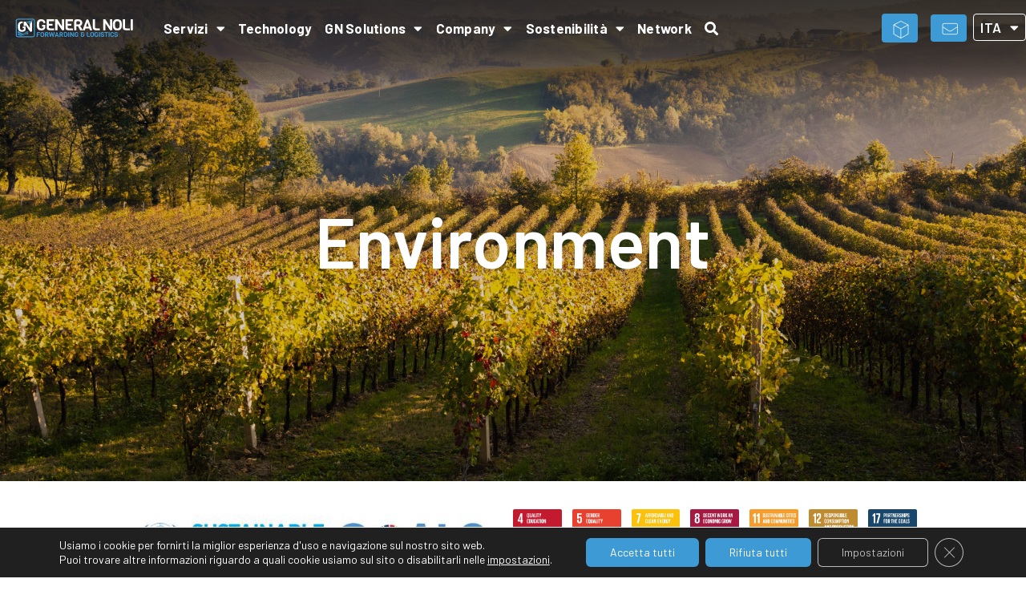

--- FILE ---
content_type: text/html; charset=UTF-8
request_url: https://www.generalnoli.com/sostenibilita/environment/
body_size: 47386
content:
<!DOCTYPE html>
<html lang="it-IT">
<head>
<meta charset="UTF-8">
<meta name="viewport" content="width=device-width, initial-scale=1">
	 <link rel="profile" href="https://gmpg.org/xfn/11"> 
	 <link rel="preload" href="https://www.generalnoli.com/wp-content/astra-local-fonts/barlow/7cHqv4kjgoGqM7E3t-4s51os.woff2" as="font" type="font/woff2" crossorigin><meta name='robots' content='index, follow, max-image-preview:large, max-snippet:-1, max-video-preview:-1' />
	<style>img:is([sizes="auto" i], [sizes^="auto," i]) { contain-intrinsic-size: 3000px 1500px }</style>
	<link rel="alternate" href="https://www.generalnoli.com/sostenibilita/environment/" hreflang="it" />
<link rel="alternate" href="https://www.generalnoli.com/en/sustainability/environment-en/" hreflang="en" />

	<!-- This site is optimized with the Yoast SEO plugin v21.5 - https://yoast.com/wordpress/plugins/seo/ -->
	<title>Sostenibilità Ambientale | General Noli</title>
	<meta name="description" content="Come realtà del Gruppo Savino Del Bene, General Noli punta a ridurre l’impatto ambientale con soluzioni sostenibili utilizzando le risorse responsabilmente." />
	<link rel="canonical" href="https://www.generalnoli.com/sostenibilita/environment/" />
	<meta property="og:locale" content="it_IT" />
	<meta property="og:locale:alternate" content="en_US" />
	<meta property="og:type" content="article" />
	<meta property="og:title" content="Sostenibilità Ambientale | General Noli" />
	<meta property="og:description" content="Come realtà del Gruppo Savino Del Bene, General Noli punta a ridurre l’impatto ambientale con soluzioni sostenibili utilizzando le risorse responsabilmente." />
	<meta property="og:url" content="https://www.generalnoli.com/sostenibilita/environment/" />
	<meta property="og:site_name" content="General Noli Spedizioni Internazionali Spa" />
	<meta property="article:modified_time" content="2022-10-12T08:28:43+00:00" />
	<meta property="og:image" content="https://www.generalnoli.com/wp-content/uploads/2022/05/Nuovo-progetto-3.jpg" />
	<meta name="twitter:card" content="summary_large_image" />
	<meta name="twitter:label1" content="Tempo di lettura stimato" />
	<meta name="twitter:data1" content="3 minuti" />
	<script type="application/ld+json" class="yoast-schema-graph">{"@context":"https://schema.org","@graph":[{"@type":"WebPage","@id":"https://www.generalnoli.com/sostenibilita/environment/","url":"https://www.generalnoli.com/sostenibilita/environment/","name":"Sostenibilità Ambientale | General Noli","isPartOf":{"@id":"https://www.generalnoli.com/#website"},"primaryImageOfPage":{"@id":"https://www.generalnoli.com/sostenibilita/environment/#primaryimage"},"image":{"@id":"https://www.generalnoli.com/sostenibilita/environment/#primaryimage"},"thumbnailUrl":"https://www.generalnoli.com/wp-content/uploads/2022/05/Nuovo-progetto-3.jpg","datePublished":"2022-05-19T07:20:22+00:00","dateModified":"2022-10-12T08:28:43+00:00","description":"Come realtà del Gruppo Savino Del Bene, General Noli punta a ridurre l’impatto ambientale con soluzioni sostenibili utilizzando le risorse responsabilmente.","breadcrumb":{"@id":"https://www.generalnoli.com/sostenibilita/environment/#breadcrumb"},"inLanguage":"it-IT","potentialAction":[{"@type":"ReadAction","target":["https://www.generalnoli.com/sostenibilita/environment/"]}]},{"@type":"ImageObject","inLanguage":"it-IT","@id":"https://www.generalnoli.com/sostenibilita/environment/#primaryimage","url":"https://www.generalnoli.com/wp-content/uploads/2022/05/Nuovo-progetto-3.jpg","contentUrl":"https://www.generalnoli.com/wp-content/uploads/2022/05/Nuovo-progetto-3.jpg","width":580,"height":80},{"@type":"BreadcrumbList","@id":"https://www.generalnoli.com/sostenibilita/environment/#breadcrumb","itemListElement":[{"@type":"ListItem","position":1,"name":"Home","item":"https://www.generalnoli.com/"},{"@type":"ListItem","position":2,"name":"Sostenibilità","item":"https://www.generalnoli.com/sostenibilita/"},{"@type":"ListItem","position":3,"name":"Environment"}]},{"@type":"WebSite","@id":"https://www.generalnoli.com/#website","url":"https://www.generalnoli.com/","name":"General Noli Spedizioni Internazionali Spa","description":"Un nuovo sito targato WordPress","publisher":{"@id":"https://www.generalnoli.com/#organization"},"potentialAction":[{"@type":"SearchAction","target":{"@type":"EntryPoint","urlTemplate":"https://www.generalnoli.com/?s={search_term_string}"},"query-input":"required name=search_term_string"}],"inLanguage":"it-IT"},{"@type":"Organization","@id":"https://www.generalnoli.com/#organization","name":"General Noli Spedizioni Internazionali Spa","url":"https://www.generalnoli.com/","logo":{"@type":"ImageObject","inLanguage":"it-IT","@id":"https://www.generalnoli.com/#/schema/logo/image/","url":"https://www.generalnoli.com/wp-content/uploads/2022/06/logo_dark_desktop.svg","contentUrl":"https://www.generalnoli.com/wp-content/uploads/2022/06/logo_dark_desktop.svg","width":214,"height":56,"caption":"General Noli Spedizioni Internazionali Spa"},"image":{"@id":"https://www.generalnoli.com/#/schema/logo/image/"},"sameAs":["https://www.linkedin.com/company/savinodelbene/"]}]}</script>
	<!-- / Yoast SEO plugin. -->


<link rel="alternate" type="application/rss+xml" title="General Noli Spedizioni Internazionali Spa &raquo; Feed" href="https://www.generalnoli.com/feed/" />
<link rel="alternate" type="application/rss+xml" title="General Noli Spedizioni Internazionali Spa &raquo; Feed dei commenti" href="https://www.generalnoli.com/comments/feed/" />
<script>
window._wpemojiSettings = {"baseUrl":"https:\/\/s.w.org\/images\/core\/emoji\/16.0.1\/72x72\/","ext":".png","svgUrl":"https:\/\/s.w.org\/images\/core\/emoji\/16.0.1\/svg\/","svgExt":".svg","source":{"concatemoji":"https:\/\/www.generalnoli.com\/wp-includes\/js\/wp-emoji-release.min.js?ver=6.8.3"}};
/*! This file is auto-generated */
!function(s,n){var o,i,e;function c(e){try{var t={supportTests:e,timestamp:(new Date).valueOf()};sessionStorage.setItem(o,JSON.stringify(t))}catch(e){}}function p(e,t,n){e.clearRect(0,0,e.canvas.width,e.canvas.height),e.fillText(t,0,0);var t=new Uint32Array(e.getImageData(0,0,e.canvas.width,e.canvas.height).data),a=(e.clearRect(0,0,e.canvas.width,e.canvas.height),e.fillText(n,0,0),new Uint32Array(e.getImageData(0,0,e.canvas.width,e.canvas.height).data));return t.every(function(e,t){return e===a[t]})}function u(e,t){e.clearRect(0,0,e.canvas.width,e.canvas.height),e.fillText(t,0,0);for(var n=e.getImageData(16,16,1,1),a=0;a<n.data.length;a++)if(0!==n.data[a])return!1;return!0}function f(e,t,n,a){switch(t){case"flag":return n(e,"\ud83c\udff3\ufe0f\u200d\u26a7\ufe0f","\ud83c\udff3\ufe0f\u200b\u26a7\ufe0f")?!1:!n(e,"\ud83c\udde8\ud83c\uddf6","\ud83c\udde8\u200b\ud83c\uddf6")&&!n(e,"\ud83c\udff4\udb40\udc67\udb40\udc62\udb40\udc65\udb40\udc6e\udb40\udc67\udb40\udc7f","\ud83c\udff4\u200b\udb40\udc67\u200b\udb40\udc62\u200b\udb40\udc65\u200b\udb40\udc6e\u200b\udb40\udc67\u200b\udb40\udc7f");case"emoji":return!a(e,"\ud83e\udedf")}return!1}function g(e,t,n,a){var r="undefined"!=typeof WorkerGlobalScope&&self instanceof WorkerGlobalScope?new OffscreenCanvas(300,150):s.createElement("canvas"),o=r.getContext("2d",{willReadFrequently:!0}),i=(o.textBaseline="top",o.font="600 32px Arial",{});return e.forEach(function(e){i[e]=t(o,e,n,a)}),i}function t(e){var t=s.createElement("script");t.src=e,t.defer=!0,s.head.appendChild(t)}"undefined"!=typeof Promise&&(o="wpEmojiSettingsSupports",i=["flag","emoji"],n.supports={everything:!0,everythingExceptFlag:!0},e=new Promise(function(e){s.addEventListener("DOMContentLoaded",e,{once:!0})}),new Promise(function(t){var n=function(){try{var e=JSON.parse(sessionStorage.getItem(o));if("object"==typeof e&&"number"==typeof e.timestamp&&(new Date).valueOf()<e.timestamp+604800&&"object"==typeof e.supportTests)return e.supportTests}catch(e){}return null}();if(!n){if("undefined"!=typeof Worker&&"undefined"!=typeof OffscreenCanvas&&"undefined"!=typeof URL&&URL.createObjectURL&&"undefined"!=typeof Blob)try{var e="postMessage("+g.toString()+"("+[JSON.stringify(i),f.toString(),p.toString(),u.toString()].join(",")+"));",a=new Blob([e],{type:"text/javascript"}),r=new Worker(URL.createObjectURL(a),{name:"wpTestEmojiSupports"});return void(r.onmessage=function(e){c(n=e.data),r.terminate(),t(n)})}catch(e){}c(n=g(i,f,p,u))}t(n)}).then(function(e){for(var t in e)n.supports[t]=e[t],n.supports.everything=n.supports.everything&&n.supports[t],"flag"!==t&&(n.supports.everythingExceptFlag=n.supports.everythingExceptFlag&&n.supports[t]);n.supports.everythingExceptFlag=n.supports.everythingExceptFlag&&!n.supports.flag,n.DOMReady=!1,n.readyCallback=function(){n.DOMReady=!0}}).then(function(){return e}).then(function(){var e;n.supports.everything||(n.readyCallback(),(e=n.source||{}).concatemoji?t(e.concatemoji):e.wpemoji&&e.twemoji&&(t(e.twemoji),t(e.wpemoji)))}))}((window,document),window._wpemojiSettings);
</script>
<link rel='stylesheet' id='astra-theme-css-css' href='https://www.generalnoli.com/wp-content/themes/astra/assets/css/minified/main.min.css?ver=4.5.0' media='all' />
<style id='astra-theme-css-inline-css'>
:root{--ast-container-default-xlg-padding:6.67em;--ast-container-default-lg-padding:5.67em;--ast-container-default-slg-padding:4.34em;--ast-container-default-md-padding:3.34em;--ast-container-default-sm-padding:6.67em;--ast-container-default-xs-padding:2.4em;--ast-container-default-xxs-padding:1.4em;--ast-code-block-background:#EEEEEE;--ast-comment-inputs-background:#FAFAFA;}html{font-size:150%;}a,.page-title{color:#3e9ad4;}a:hover,a:focus{color:#07153c;}body,button,input,select,textarea,.ast-button,.ast-custom-button{font-family:'Barlow',sans-serif;font-weight:400;font-size:24px;font-size:1rem;line-height:1em;}blockquote{color:#000000;}p,.entry-content p{margin-bottom:0em;}h1,.entry-content h1,h2,.entry-content h2,h3,.entry-content h3,h4,.entry-content h4,h5,.entry-content h5,h6,.entry-content h6,.site-title,.site-title a{font-family:'Barlow',sans-serif;font-weight:700;}.site-title{font-size:35px;font-size:1.4583333333333rem;display:none;}.site-header .site-description{font-size:15px;font-size:0.625rem;display:none;}.entry-title{font-size:30px;font-size:1.25rem;}h1,.entry-content h1{font-size:120px;font-size:5rem;font-weight:700;font-family:'Barlow',sans-serif;line-height:0;}h2,.entry-content h2{font-size:56px;font-size:2.3333333333333rem;font-weight:600;font-family:'Barlow',sans-serif;line-height:0.7272em;}h3,.entry-content h3{font-size:40px;font-size:1.6666666666667rem;font-weight:600;font-family:'Barlow',sans-serif;line-height:1.2em;}h4,.entry-content h4{font-size:20px;font-size:0.83333333333333rem;line-height:1.2em;font-weight:700;font-family:'Barlow',sans-serif;}h5,.entry-content h5{font-size:18px;font-size:0.75rem;line-height:1.2em;font-weight:700;font-family:'Barlow',sans-serif;}h6,.entry-content h6{font-size:15px;font-size:0.625rem;line-height:1.25em;font-weight:700;font-family:'Barlow',sans-serif;}::selection{background-color:#3e9ad4;color:#000000;}body,h1,.entry-title a,.entry-content h1,h2,.entry-content h2,h3,.entry-content h3,h4,.entry-content h4,h5,.entry-content h5,h6,.entry-content h6{color:#07153c;}.tagcloud a:hover,.tagcloud a:focus,.tagcloud a.current-item{color:#000000;border-color:#3e9ad4;background-color:#3e9ad4;}input:focus,input[type="text"]:focus,input[type="email"]:focus,input[type="url"]:focus,input[type="password"]:focus,input[type="reset"]:focus,input[type="search"]:focus,textarea:focus{border-color:#3e9ad4;}input[type="radio"]:checked,input[type=reset],input[type="checkbox"]:checked,input[type="checkbox"]:hover:checked,input[type="checkbox"]:focus:checked,input[type=range]::-webkit-slider-thumb{border-color:#3e9ad4;background-color:#3e9ad4;box-shadow:none;}.site-footer a:hover + .post-count,.site-footer a:focus + .post-count{background:#3e9ad4;border-color:#3e9ad4;}.single .nav-links .nav-previous,.single .nav-links .nav-next{color:#3e9ad4;}.entry-meta,.entry-meta *{line-height:1.45;color:#3e9ad4;}.entry-meta a:hover,.entry-meta a:hover *,.entry-meta a:focus,.entry-meta a:focus *,.page-links > .page-link,.page-links .page-link:hover,.post-navigation a:hover{color:#07153c;}#cat option,.secondary .calendar_wrap thead a,.secondary .calendar_wrap thead a:visited{color:#3e9ad4;}.secondary .calendar_wrap #today,.ast-progress-val span{background:#3e9ad4;}.secondary a:hover + .post-count,.secondary a:focus + .post-count{background:#3e9ad4;border-color:#3e9ad4;}.calendar_wrap #today > a{color:#000000;}.page-links .page-link,.single .post-navigation a{color:#3e9ad4;}.ast-search-menu-icon .search-form button.search-submit{padding:0 4px;}.ast-search-menu-icon form.search-form{padding-right:0;}.ast-search-menu-icon.slide-search input.search-field{width:0;}.ast-header-search .ast-search-menu-icon.ast-dropdown-active .search-form,.ast-header-search .ast-search-menu-icon.ast-dropdown-active .search-field:focus{border-color:var(--ast-global-color-0);transition:all 0.2s;}.search-form input.search-field:focus{outline:none;}.ast-archive-title{color:#07153c;}.wp-block-latest-posts > li > a{color:#07153c;}.widget-title,.widget .wp-block-heading{font-size:34px;font-size:1.4166666666667rem;color:#07153c;}.single .ast-author-details .author-title{color:#07153c;}.ast-single-post .entry-content a,.ast-comment-content a:not(.ast-comment-edit-reply-wrap a){text-decoration:underline;}.ast-single-post .wp-block-button .wp-block-button__link,.ast-single-post .elementor-button-wrapper .elementor-button,.ast-single-post .entry-content .uagb-tab a,.ast-single-post .entry-content .uagb-ifb-cta a,.ast-single-post .entry-content .wp-block-uagb-buttons a,.ast-single-post .entry-content .uabb-module-content a,.ast-single-post .entry-content .uagb-post-grid a,.ast-single-post .entry-content .uagb-timeline a,.ast-single-post .entry-content .uagb-toc__wrap a,.ast-single-post .entry-content .uagb-taxomony-box a,.ast-single-post .entry-content .woocommerce a,.entry-content .wp-block-latest-posts > li > a,.ast-single-post .entry-content .wp-block-file__button,li.ast-post-filter-single,.ast-single-post .wp-block-buttons .wp-block-button.is-style-outline .wp-block-button__link{text-decoration:none;}a:focus-visible,.ast-menu-toggle:focus-visible,.site .skip-link:focus-visible,.wp-block-loginout input:focus-visible,.wp-block-search.wp-block-search__button-inside .wp-block-search__inside-wrapper,.ast-header-navigation-arrow:focus-visible,.woocommerce .wc-proceed-to-checkout > .checkout-button:focus-visible,.woocommerce .woocommerce-MyAccount-navigation ul li a:focus-visible,.ast-orders-table__row .ast-orders-table__cell:focus-visible,.woocommerce .woocommerce-order-details .order-again > .button:focus-visible,.woocommerce .woocommerce-message a.button.wc-forward:focus-visible,.woocommerce #minus_qty:focus-visible,.woocommerce #plus_qty:focus-visible,a#ast-apply-coupon:focus-visible,.woocommerce .woocommerce-info a:focus-visible,.woocommerce .astra-shop-summary-wrap a:focus-visible,.woocommerce a.wc-forward:focus-visible,#ast-apply-coupon:focus-visible,.woocommerce-js .woocommerce-mini-cart-item a.remove:focus-visible{outline-style:dotted;outline-color:inherit;outline-width:thin;border-color:transparent;}input:focus,input[type="text"]:focus,input[type="email"]:focus,input[type="url"]:focus,input[type="password"]:focus,input[type="reset"]:focus,input[type="number"]:focus,textarea:focus,.wp-block-search__input:focus,[data-section="section-header-mobile-trigger"] .ast-button-wrap .ast-mobile-menu-trigger-minimal:focus,.ast-mobile-popup-drawer.active .menu-toggle-close:focus,.woocommerce-ordering select.orderby:focus,#ast-scroll-top:focus,#coupon_code:focus,.woocommerce-page #comment:focus,.woocommerce #reviews #respond input#submit:focus,.woocommerce a.add_to_cart_button:focus,.woocommerce .button.single_add_to_cart_button:focus,.woocommerce .woocommerce-cart-form button:focus,.woocommerce .woocommerce-cart-form__cart-item .quantity .qty:focus,.woocommerce .woocommerce-billing-fields .woocommerce-billing-fields__field-wrapper .woocommerce-input-wrapper > .input-text:focus,.woocommerce #order_comments:focus,.woocommerce #place_order:focus,.woocommerce .woocommerce-address-fields .woocommerce-address-fields__field-wrapper .woocommerce-input-wrapper > .input-text:focus,.woocommerce .woocommerce-MyAccount-content form button:focus,.woocommerce .woocommerce-MyAccount-content .woocommerce-EditAccountForm .woocommerce-form-row .woocommerce-Input.input-text:focus,.woocommerce .ast-woocommerce-container .woocommerce-pagination ul.page-numbers li a:focus,body #content .woocommerce form .form-row .select2-container--default .select2-selection--single:focus,#ast-coupon-code:focus,.woocommerce.woocommerce-js .quantity input[type=number]:focus,.woocommerce-js .woocommerce-mini-cart-item .quantity input[type=number]:focus,.woocommerce p#ast-coupon-trigger:focus{border-style:dotted;border-color:inherit;border-width:thin;outline-color:transparent;}.site-logo-img img{ transition:all 0.2s linear;}.ast-page-builder-template .hentry {margin: 0;}.ast-page-builder-template .site-content > .ast-container {max-width: 100%;padding: 0;}.ast-page-builder-template .site-content #primary {padding: 0;margin: 0;}.ast-page-builder-template .no-results {text-align: center;margin: 4em auto;}.ast-page-builder-template .ast-pagination {padding: 2em;}.ast-page-builder-template .entry-header.ast-no-title.ast-no-thumbnail {margin-top: 0;}.ast-page-builder-template .entry-header.ast-header-without-markup {margin-top: 0;margin-bottom: 0;}.ast-page-builder-template .entry-header.ast-no-title.ast-no-meta {margin-bottom: 0;}.ast-page-builder-template.single .post-navigation {padding-bottom: 2em;}.ast-page-builder-template.single-post .site-content > .ast-container {max-width: 100%;}.ast-page-builder-template .entry-header {margin-top: 4em;margin-left: auto;margin-right: auto;padding-left: 20px;padding-right: 20px;}.single.ast-page-builder-template .entry-header {padding-left: 20px;padding-right: 20px;}.ast-page-builder-template .ast-archive-description {margin: 4em auto 0;padding-left: 20px;padding-right: 20px;}@media (max-width:921px){#ast-desktop-header{display:none;}}@media (min-width:922px){#ast-mobile-header{display:none;}}.wp-block-buttons.aligncenter{justify-content:center;}@media (max-width:921px){.ast-theme-transparent-header #primary,.ast-theme-transparent-header #secondary{padding:0;}}@media (max-width:921px){.ast-plain-container.ast-no-sidebar #primary{padding:0;}}.ast-plain-container.ast-no-sidebar #primary{margin-top:0;margin-bottom:0;}.wp-block-button.is-style-outline .wp-block-button__link{border-color:#3e9ad4;border-top-width:0px;border-right-width:0px;border-bottom-width:0px;border-left-width:0px;}div.wp-block-button.is-style-outline > .wp-block-button__link:not(.has-text-color),div.wp-block-button.wp-block-button__link.is-style-outline:not(.has-text-color){color:#3e9ad4;}.wp-block-button.is-style-outline .wp-block-button__link:hover,.wp-block-buttons .wp-block-button.is-style-outline .wp-block-button__link:focus,.wp-block-buttons .wp-block-button.is-style-outline > .wp-block-button__link:not(.has-text-color):hover,.wp-block-buttons .wp-block-button.wp-block-button__link.is-style-outline:not(.has-text-color):hover{color:#ffffff;background-color:#07153c;border-color:#07153c;}.post-page-numbers.current .page-link,.ast-pagination .page-numbers.current{color:#000000;border-color:#3e9ad4;background-color:#3e9ad4;border-radius:2px;}.wp-block-button.is-style-outline .wp-block-button__link{border-top-width:0px;border-right-width:0px;border-bottom-width:0px;border-left-width:0px;}.wp-block-button.is-style-outline .wp-block-button__link,.ast-outline-button{border-color:#3e9ad4;font-family:inherit;font-weight:inherit;line-height:1em;border-top-left-radius:3px;border-top-right-radius:3px;border-bottom-right-radius:3px;border-bottom-left-radius:3px;background-color:transparent;}.wp-block-buttons .wp-block-button.is-style-outline > .wp-block-button__link:not(.has-text-color),.wp-block-buttons .wp-block-button.wp-block-button__link.is-style-outline:not(.has-text-color),.ast-outline-button{color:#3e9ad4;}.wp-block-button.is-style-outline .wp-block-button__link:hover,.wp-block-buttons .wp-block-button.is-style-outline .wp-block-button__link:focus,.wp-block-buttons .wp-block-button.is-style-outline > .wp-block-button__link:not(.has-text-color):hover,.wp-block-buttons .wp-block-button.wp-block-button__link.is-style-outline:not(.has-text-color):hover,.ast-outline-button:hover,.ast-outline-button:focus{color:#ffffff;background-color:#07153c;border-color:#07153c;}.entry-content[ast-blocks-layout] > figure{margin-bottom:1em;}h1.widget-title{font-weight:700;}h2.widget-title{font-weight:600;}h3.widget-title{font-weight:600;}@media (max-width:921px){.ast-separate-container #primary,.ast-separate-container #secondary{padding:1.5em 0;}#primary,#secondary{padding:1.5em 0;margin:0;}.ast-left-sidebar #content > .ast-container{display:flex;flex-direction:column-reverse;width:100%;}.ast-separate-container .ast-article-post,.ast-separate-container .ast-article-single{padding:1.5em 2.14em;}.ast-author-box img.avatar{margin:20px 0 0 0;}}@media (min-width:922px){.ast-separate-container.ast-right-sidebar #primary,.ast-separate-container.ast-left-sidebar #primary{border:0;}.search-no-results.ast-separate-container #primary{margin-bottom:4em;}}.elementor-button-wrapper .elementor-button{border-style:solid;text-decoration:none;border-top-width:0px;border-right-width:0px;border-left-width:0px;border-bottom-width:0px;}body .elementor-button.elementor-size-sm,body .elementor-button.elementor-size-xs,body .elementor-button.elementor-size-md,body .elementor-button.elementor-size-lg,body .elementor-button.elementor-size-xl,body .elementor-button{border-top-left-radius:3px;border-top-right-radius:3px;border-bottom-right-radius:3px;border-bottom-left-radius:3px;padding-top:10px;padding-right:20px;padding-bottom:10px;padding-left:20px;}.elementor-button-wrapper .elementor-button{border-color:#3e9ad4;background-color:#3e9ad4;}.elementor-button-wrapper .elementor-button:hover,.elementor-button-wrapper .elementor-button:focus{color:#ffffff;background-color:#07153c;border-color:#07153c;}.wp-block-button .wp-block-button__link ,.elementor-button-wrapper .elementor-button,.elementor-button-wrapper .elementor-button:visited{color:#000000;}.elementor-button-wrapper .elementor-button{line-height:1em;}.wp-block-button .wp-block-button__link:hover,.wp-block-button .wp-block-button__link:focus{color:#ffffff;background-color:#07153c;border-color:#07153c;}.elementor-widget-heading h1.elementor-heading-title{line-height:0;}.elementor-widget-heading h2.elementor-heading-title{line-height:0.7272em;}.elementor-widget-heading h3.elementor-heading-title{line-height:1.2em;}.elementor-widget-heading h4.elementor-heading-title{line-height:1.2em;}.elementor-widget-heading h5.elementor-heading-title{line-height:1.2em;}.elementor-widget-heading h6.elementor-heading-title{line-height:1.25em;}.wp-block-button .wp-block-button__link,.wp-block-search .wp-block-search__button,body .wp-block-file .wp-block-file__button{border-style:solid;border-top-width:0px;border-right-width:0px;border-left-width:0px;border-bottom-width:0px;border-color:#3e9ad4;background-color:#3e9ad4;color:#000000;font-family:inherit;font-weight:inherit;line-height:1em;border-top-left-radius:3px;border-top-right-radius:3px;border-bottom-right-radius:3px;border-bottom-left-radius:3px;padding-top:10px;padding-right:20px;padding-bottom:10px;padding-left:20px;}.menu-toggle,button,.ast-button,.ast-custom-button,.button,input#submit,input[type="button"],input[type="submit"],input[type="reset"],form[CLASS*="wp-block-search__"].wp-block-search .wp-block-search__inside-wrapper .wp-block-search__button,body .wp-block-file .wp-block-file__button{border-style:solid;border-top-width:0px;border-right-width:0px;border-left-width:0px;border-bottom-width:0px;color:#000000;border-color:#3e9ad4;background-color:#3e9ad4;padding-top:10px;padding-right:20px;padding-bottom:10px;padding-left:20px;font-family:inherit;font-weight:inherit;line-height:1em;border-top-left-radius:3px;border-top-right-radius:3px;border-bottom-right-radius:3px;border-bottom-left-radius:3px;}button:focus,.menu-toggle:hover,button:hover,.ast-button:hover,.ast-custom-button:hover .button:hover,.ast-custom-button:hover ,input[type=reset]:hover,input[type=reset]:focus,input#submit:hover,input#submit:focus,input[type="button"]:hover,input[type="button"]:focus,input[type="submit"]:hover,input[type="submit"]:focus,form[CLASS*="wp-block-search__"].wp-block-search .wp-block-search__inside-wrapper .wp-block-search__button:hover,form[CLASS*="wp-block-search__"].wp-block-search .wp-block-search__inside-wrapper .wp-block-search__button:focus,body .wp-block-file .wp-block-file__button:hover,body .wp-block-file .wp-block-file__button:focus{color:#ffffff;background-color:#07153c;border-color:#07153c;}@media (max-width:921px){.ast-mobile-header-stack .main-header-bar .ast-search-menu-icon{display:inline-block;}.ast-header-break-point.ast-header-custom-item-outside .ast-mobile-header-stack .main-header-bar .ast-search-icon{margin:0;}.ast-comment-avatar-wrap img{max-width:2.5em;}.ast-separate-container .ast-comment-list li.depth-1{padding:1.5em 2.14em;}.ast-separate-container .comment-respond{padding:2em 2.14em;}.ast-comment-meta{padding:0 1.8888em 1.3333em;}}@media (min-width:544px){.ast-container{max-width:100%;}}@media (max-width:544px){.ast-separate-container .ast-article-post,.ast-separate-container .ast-article-single,.ast-separate-container .comments-title,.ast-separate-container .ast-archive-description{padding:1.5em 1em;}.ast-separate-container #content .ast-container{padding-left:0.54em;padding-right:0.54em;}.ast-separate-container .ast-comment-list li.depth-1{padding:1.5em 1em;margin-bottom:1.5em;}.ast-separate-container .ast-comment-list .bypostauthor{padding:.5em;}.ast-search-menu-icon.ast-dropdown-active .search-field{width:170px;}}.ast-separate-container{background-color:var(--ast-global-color-4);;}@media (max-width:921px){.site-title{display:block;}.site-header .site-description{display:none;}.entry-title{font-size:30px;}h1,.entry-content h1{font-size:30px;}h2,.entry-content h2{font-size:25px;}h3,.entry-content h3{font-size:20px;}}@media (max-width:544px){.widget-title{font-size:25px;font-size:1.3888888888889rem;}body,button,input,select,textarea,.ast-button,.ast-custom-button{font-size:18px;font-size:0.75rem;}#secondary,#secondary button,#secondary input,#secondary select,#secondary textarea{font-size:18px;font-size:0.75rem;}.site-title{display:block;}.site-header .site-description{display:none;}.entry-title{font-size:30px;}h1,.entry-content h1{font-size:32px;}h2,.entry-content h2{font-size:24px;}h3,.entry-content h3{font-size:18px;}}@media (max-width:921px){html{font-size:136.8%;}}@media (max-width:544px){html{font-size:150%;}}@media (min-width:922px){.ast-container{max-width:1480px;}}@media (min-width:922px){.site-content .ast-container{display:flex;}}@media (max-width:921px){.site-content .ast-container{flex-direction:column;}}@media (min-width:922px){.main-header-menu .sub-menu .menu-item.ast-left-align-sub-menu:hover > .sub-menu,.main-header-menu .sub-menu .menu-item.ast-left-align-sub-menu.focus > .sub-menu{margin-left:-0px;}}blockquote,cite {font-style: initial;}.wp-block-file {display: flex;align-items: center;flex-wrap: wrap;justify-content: space-between;}.wp-block-pullquote {border: none;}.wp-block-pullquote blockquote::before {content: "\201D";font-family: "Helvetica",sans-serif;display: flex;transform: rotate( 180deg );font-size: 6rem;font-style: normal;line-height: 1;font-weight: bold;align-items: center;justify-content: center;}.has-text-align-right > blockquote::before {justify-content: flex-start;}.has-text-align-left > blockquote::before {justify-content: flex-end;}figure.wp-block-pullquote.is-style-solid-color blockquote {max-width: 100%;text-align: inherit;}html body {--wp--custom--ast-default-block-top-padding: ;--wp--custom--ast-default-block-right-padding: ;--wp--custom--ast-default-block-bottom-padding: ;--wp--custom--ast-default-block-left-padding: ;--wp--custom--ast-container-width: 1440px;--wp--custom--ast-content-width-size: 910px;--wp--custom--ast-wide-width-size: 1440px;}.ast-narrow-container {--wp--custom--ast-content-width-size: 750px;--wp--custom--ast-wide-width-size: 750px;}@media(max-width: 921px) {html body {--wp--custom--ast-default-block-top-padding: ;--wp--custom--ast-default-block-right-padding: ;--wp--custom--ast-default-block-bottom-padding: ;--wp--custom--ast-default-block-left-padding: ;}}@media(max-width: 544px) {html body {--wp--custom--ast-default-block-top-padding: ;--wp--custom--ast-default-block-right-padding: ;--wp--custom--ast-default-block-bottom-padding: ;--wp--custom--ast-default-block-left-padding: ;}}.entry-content > .wp-block-group,.entry-content > .wp-block-cover,.entry-content > .wp-block-columns {padding-top: var(--wp--custom--ast-default-block-top-padding);padding-right: var(--wp--custom--ast-default-block-right-padding);padding-bottom: var(--wp--custom--ast-default-block-bottom-padding);padding-left: var(--wp--custom--ast-default-block-left-padding);}.ast-plain-container.ast-no-sidebar .entry-content .alignfull,.ast-page-builder-template .ast-no-sidebar .entry-content .alignfull {margin-left: calc( -50vw + 50%);margin-right: calc( -50vw + 50%);max-width: 100vw;width: 100vw;}.ast-plain-container.ast-no-sidebar .entry-content .alignfull .alignfull,.ast-page-builder-template.ast-no-sidebar .entry-content .alignfull .alignfull,.ast-plain-container.ast-no-sidebar .entry-content .alignfull .alignwide,.ast-page-builder-template.ast-no-sidebar .entry-content .alignfull .alignwide,.ast-plain-container.ast-no-sidebar .entry-content .alignwide .alignfull,.ast-page-builder-template.ast-no-sidebar .entry-content .alignwide .alignfull,.ast-plain-container.ast-no-sidebar .entry-content .alignwide .alignwide,.ast-page-builder-template.ast-no-sidebar .entry-content .alignwide .alignwide,.ast-plain-container.ast-no-sidebar .entry-content .wp-block-column .alignfull,.ast-page-builder-template.ast-no-sidebar .entry-content .wp-block-column .alignfull,.ast-plain-container.ast-no-sidebar .entry-content .wp-block-column .alignwide,.ast-page-builder-template.ast-no-sidebar .entry-content .wp-block-column .alignwide {margin-left: auto;margin-right: auto;width: 100%;}[ast-blocks-layout] .wp-block-separator:not(.is-style-dots) {height: 0;}[ast-blocks-layout] .wp-block-separator {margin: 20px auto;}[ast-blocks-layout] .wp-block-separator:not(.is-style-wide):not(.is-style-dots) {max-width: 100px;}[ast-blocks-layout] .wp-block-separator.has-background {padding: 0;}.entry-content[ast-blocks-layout] > * {max-width: var(--wp--custom--ast-content-width-size);margin-left: auto;margin-right: auto;}.entry-content[ast-blocks-layout] > .alignwide,.entry-content[ast-blocks-layout] .wp-block-cover__inner-container,.entry-content[ast-blocks-layout] > p {max-width: var(--wp--custom--ast-wide-width-size);}.entry-content[ast-blocks-layout] .alignfull {max-width: none;}.entry-content .wp-block-columns {margin-bottom: 0;}blockquote {margin: 1.5em;border: none;}.wp-block-quote:not(.has-text-align-right):not(.has-text-align-center) {border-left: 5px solid rgba(0,0,0,0.05);}.has-text-align-right > blockquote,blockquote.has-text-align-right {border-right: 5px solid rgba(0,0,0,0.05);}.has-text-align-left > blockquote,blockquote.has-text-align-left {border-left: 5px solid rgba(0,0,0,0.05);}.wp-block-site-tagline,.wp-block-latest-posts .read-more {margin-top: 15px;}.wp-block-loginout p label {display: block;}.wp-block-loginout p:not(.login-remember):not(.login-submit) input {width: 100%;}.wp-block-loginout input:focus {border-color: transparent;}.wp-block-loginout input:focus {outline: thin dotted;}.entry-content .wp-block-media-text .wp-block-media-text__content {padding: 0 0 0 8%;}.entry-content .wp-block-media-text.has-media-on-the-right .wp-block-media-text__content {padding: 0 8% 0 0;}.entry-content .wp-block-media-text.has-background .wp-block-media-text__content {padding: 8%;}.entry-content .wp-block-cover:not([class*="background-color"]) .wp-block-cover__inner-container,.entry-content .wp-block-cover:not([class*="background-color"]) .wp-block-cover-image-text,.entry-content .wp-block-cover:not([class*="background-color"]) .wp-block-cover-text,.entry-content .wp-block-cover-image:not([class*="background-color"]) .wp-block-cover__inner-container,.entry-content .wp-block-cover-image:not([class*="background-color"]) .wp-block-cover-image-text,.entry-content .wp-block-cover-image:not([class*="background-color"]) .wp-block-cover-text {color: var(--ast-global-color-5);}.wp-block-loginout .login-remember input {width: 1.1rem;height: 1.1rem;margin: 0 5px 4px 0;vertical-align: middle;}.wp-block-latest-posts > li > *:first-child,.wp-block-latest-posts:not(.is-grid) > li:first-child {margin-top: 0;}.wp-block-latest-posts > li > a {font-size: 28px;}.wp-block-latest-posts > li > *,.wp-block-latest-posts:not(.is-grid) > li {margin-top: 15px;margin-bottom: 15px;}.wp-block-latest-posts .wp-block-latest-posts__post-date,.wp-block-latest-posts .wp-block-latest-posts__post-author {font-size: 15px;}@media (max-width:544px){.wp-block-columns .wp-block-column:not(:last-child){margin-bottom:20px;}.wp-block-latest-posts{margin:0;}}@media( max-width: 600px ) {.entry-content .wp-block-media-text .wp-block-media-text__content,.entry-content .wp-block-media-text.has-media-on-the-right .wp-block-media-text__content {padding: 8% 0 0;}.entry-content .wp-block-media-text.has-background .wp-block-media-text__content {padding: 8%;}}.ast-narrow-container .site-content .wp-block-uagb-image--align-full .wp-block-uagb-image__figure {max-width: 100%;margin-left: auto;margin-right: auto;}:root .has-ast-global-color-0-color{color:var(--ast-global-color-0);}:root .has-ast-global-color-0-background-color{background-color:var(--ast-global-color-0);}:root .wp-block-button .has-ast-global-color-0-color{color:var(--ast-global-color-0);}:root .wp-block-button .has-ast-global-color-0-background-color{background-color:var(--ast-global-color-0);}:root .has-ast-global-color-1-color{color:var(--ast-global-color-1);}:root .has-ast-global-color-1-background-color{background-color:var(--ast-global-color-1);}:root .wp-block-button .has-ast-global-color-1-color{color:var(--ast-global-color-1);}:root .wp-block-button .has-ast-global-color-1-background-color{background-color:var(--ast-global-color-1);}:root .has-ast-global-color-2-color{color:var(--ast-global-color-2);}:root .has-ast-global-color-2-background-color{background-color:var(--ast-global-color-2);}:root .wp-block-button .has-ast-global-color-2-color{color:var(--ast-global-color-2);}:root .wp-block-button .has-ast-global-color-2-background-color{background-color:var(--ast-global-color-2);}:root .has-ast-global-color-3-color{color:var(--ast-global-color-3);}:root .has-ast-global-color-3-background-color{background-color:var(--ast-global-color-3);}:root .wp-block-button .has-ast-global-color-3-color{color:var(--ast-global-color-3);}:root .wp-block-button .has-ast-global-color-3-background-color{background-color:var(--ast-global-color-3);}:root .has-ast-global-color-4-color{color:var(--ast-global-color-4);}:root .has-ast-global-color-4-background-color{background-color:var(--ast-global-color-4);}:root .wp-block-button .has-ast-global-color-4-color{color:var(--ast-global-color-4);}:root .wp-block-button .has-ast-global-color-4-background-color{background-color:var(--ast-global-color-4);}:root .has-ast-global-color-5-color{color:var(--ast-global-color-5);}:root .has-ast-global-color-5-background-color{background-color:var(--ast-global-color-5);}:root .wp-block-button .has-ast-global-color-5-color{color:var(--ast-global-color-5);}:root .wp-block-button .has-ast-global-color-5-background-color{background-color:var(--ast-global-color-5);}:root .has-ast-global-color-6-color{color:var(--ast-global-color-6);}:root .has-ast-global-color-6-background-color{background-color:var(--ast-global-color-6);}:root .wp-block-button .has-ast-global-color-6-color{color:var(--ast-global-color-6);}:root .wp-block-button .has-ast-global-color-6-background-color{background-color:var(--ast-global-color-6);}:root .has-ast-global-color-7-color{color:var(--ast-global-color-7);}:root .has-ast-global-color-7-background-color{background-color:var(--ast-global-color-7);}:root .wp-block-button .has-ast-global-color-7-color{color:var(--ast-global-color-7);}:root .wp-block-button .has-ast-global-color-7-background-color{background-color:var(--ast-global-color-7);}:root .has-ast-global-color-8-color{color:var(--ast-global-color-8);}:root .has-ast-global-color-8-background-color{background-color:var(--ast-global-color-8);}:root .wp-block-button .has-ast-global-color-8-color{color:var(--ast-global-color-8);}:root .wp-block-button .has-ast-global-color-8-background-color{background-color:var(--ast-global-color-8);}:root{--ast-global-color-0:#0170B9;--ast-global-color-1:#3a3a3a;--ast-global-color-2:#3a3a3a;--ast-global-color-3:#4B4F58;--ast-global-color-4:#F5F5F5;--ast-global-color-5:#FFFFFF;--ast-global-color-6:#E5E5E5;--ast-global-color-7:#424242;--ast-global-color-8:#000000;}:root {--ast-border-color : #dddddd;}.ast-single-entry-banner {-js-display: flex;display: flex;flex-direction: column;justify-content: center;text-align: center;position: relative;background: #eeeeee;}.ast-single-entry-banner[data-banner-layout="layout-1"] {max-width: 1440px;background: inherit;padding: 20px 0;}.ast-single-entry-banner[data-banner-width-type="custom"] {margin: 0 auto;width: 100%;}.ast-single-entry-banner + .site-content .entry-header {margin-bottom: 0;}header.entry-header > *:not(:last-child){margin-bottom:10px;}.ast-archive-entry-banner {-js-display: flex;display: flex;flex-direction: column;justify-content: center;text-align: center;position: relative;background: #eeeeee;}.ast-archive-entry-banner[data-banner-width-type="custom"] {margin: 0 auto;width: 100%;}.ast-archive-entry-banner[data-banner-layout="layout-1"] {background: inherit;padding: 20px 0;text-align: left;}body.archive .ast-archive-description{max-width:1440px;width:100%;text-align:left;padding-top:3em;padding-right:3em;padding-bottom:3em;padding-left:3em;}body.archive .ast-archive-description .ast-archive-title,body.archive .ast-archive-description .ast-archive-title *{font-size:40px;font-size:1.6666666666667rem;}body.archive .ast-archive-description > *:not(:last-child){margin-bottom:10px;}@media (max-width:921px){body.archive .ast-archive-description{text-align:left;}}@media (max-width:544px){body.archive .ast-archive-description{text-align:left;}}.ast-breadcrumbs .trail-browse,.ast-breadcrumbs .trail-items,.ast-breadcrumbs .trail-items li{display:inline-block;margin:0;padding:0;border:none;background:inherit;text-indent:0;text-decoration:none;}.ast-breadcrumbs .trail-browse{font-size:inherit;font-style:inherit;font-weight:inherit;color:inherit;}.ast-breadcrumbs .trail-items{list-style:none;}.trail-items li::after{padding:0 0.3em;content:"\00bb";}.trail-items li:last-of-type::after{display:none;}h1,.entry-content h1,h2,.entry-content h2,h3,.entry-content h3,h4,.entry-content h4,h5,.entry-content h5,h6,.entry-content h6{color:#07153c;}.entry-title a{color:#07153c;}@media (max-width:921px){.ast-builder-grid-row-container.ast-builder-grid-row-tablet-3-firstrow .ast-builder-grid-row > *:first-child,.ast-builder-grid-row-container.ast-builder-grid-row-tablet-3-lastrow .ast-builder-grid-row > *:last-child{grid-column:1 / -1;}}@media (max-width:544px){.ast-builder-grid-row-container.ast-builder-grid-row-mobile-3-firstrow .ast-builder-grid-row > *:first-child,.ast-builder-grid-row-container.ast-builder-grid-row-mobile-3-lastrow .ast-builder-grid-row > *:last-child{grid-column:1 / -1;}}.ast-builder-layout-element[data-section="title_tagline"]{display:flex;}@media (max-width:921px){.ast-header-break-point .ast-builder-layout-element[data-section="title_tagline"]{display:flex;}}@media (max-width:544px){.ast-header-break-point .ast-builder-layout-element[data-section="title_tagline"]{display:flex;}}.ast-builder-menu-1{font-family:inherit;font-weight:inherit;}.ast-builder-menu-1 .sub-menu,.ast-builder-menu-1 .inline-on-mobile .sub-menu{border-top-width:2px;border-bottom-width:0px;border-right-width:0px;border-left-width:0px;border-color:#3e9ad4;border-style:solid;}.ast-builder-menu-1 .main-header-menu > .menu-item > .sub-menu,.ast-builder-menu-1 .main-header-menu > .menu-item > .astra-full-megamenu-wrapper{margin-top:0px;}.ast-desktop .ast-builder-menu-1 .main-header-menu > .menu-item > .sub-menu:before,.ast-desktop .ast-builder-menu-1 .main-header-menu > .menu-item > .astra-full-megamenu-wrapper:before{height:calc( 0px + 5px );}.ast-desktop .ast-builder-menu-1 .menu-item .sub-menu .menu-link{border-style:none;}@media (max-width:921px){.ast-header-break-point .ast-builder-menu-1 .menu-item.menu-item-has-children > .ast-menu-toggle{top:0;}.ast-builder-menu-1 .inline-on-mobile .menu-item.menu-item-has-children > .ast-menu-toggle{right:-15px;}.ast-builder-menu-1 .menu-item-has-children > .menu-link:after{content:unset;}.ast-builder-menu-1 .main-header-menu > .menu-item > .sub-menu,.ast-builder-menu-1 .main-header-menu > .menu-item > .astra-full-megamenu-wrapper{margin-top:0;}}@media (max-width:544px){.ast-header-break-point .ast-builder-menu-1 .menu-item.menu-item-has-children > .ast-menu-toggle{top:0;}.ast-builder-menu-1 .main-header-menu > .menu-item > .sub-menu,.ast-builder-menu-1 .main-header-menu > .menu-item > .astra-full-megamenu-wrapper{margin-top:0;}}.ast-builder-menu-1{display:flex;}@media (max-width:921px){.ast-header-break-point .ast-builder-menu-1{display:flex;}}@media (max-width:544px){.ast-header-break-point .ast-builder-menu-1{display:flex;}}.site-below-footer-wrap{padding-top:20px;padding-bottom:20px;}.site-below-footer-wrap[data-section="section-below-footer-builder"]{background-color:#eeeeee;;min-height:80px;}.site-below-footer-wrap[data-section="section-below-footer-builder"] .ast-builder-grid-row{max-width:1440px;min-height:80px;margin-left:auto;margin-right:auto;}.site-below-footer-wrap[data-section="section-below-footer-builder"] .ast-builder-grid-row,.site-below-footer-wrap[data-section="section-below-footer-builder"] .site-footer-section{align-items:flex-start;}.site-below-footer-wrap[data-section="section-below-footer-builder"].ast-footer-row-inline .site-footer-section{display:flex;margin-bottom:0;}.ast-builder-grid-row-full .ast-builder-grid-row{grid-template-columns:1fr;}@media (max-width:921px){.site-below-footer-wrap[data-section="section-below-footer-builder"].ast-footer-row-tablet-inline .site-footer-section{display:flex;margin-bottom:0;}.site-below-footer-wrap[data-section="section-below-footer-builder"].ast-footer-row-tablet-stack .site-footer-section{display:block;margin-bottom:10px;}.ast-builder-grid-row-container.ast-builder-grid-row-tablet-full .ast-builder-grid-row{grid-template-columns:1fr;}}@media (max-width:544px){.site-below-footer-wrap[data-section="section-below-footer-builder"].ast-footer-row-mobile-inline .site-footer-section{display:flex;margin-bottom:0;}.site-below-footer-wrap[data-section="section-below-footer-builder"].ast-footer-row-mobile-stack .site-footer-section{display:block;margin-bottom:10px;}.ast-builder-grid-row-container.ast-builder-grid-row-mobile-full .ast-builder-grid-row{grid-template-columns:1fr;}}.site-below-footer-wrap[data-section="section-below-footer-builder"]{display:grid;}@media (max-width:921px){.ast-header-break-point .site-below-footer-wrap[data-section="section-below-footer-builder"]{display:grid;}}@media (max-width:544px){.ast-header-break-point .site-below-footer-wrap[data-section="section-below-footer-builder"]{display:grid;}}.ast-footer-copyright{text-align:center;}.ast-footer-copyright {color:#07153c;}@media (max-width:921px){.ast-footer-copyright{text-align:center;}}@media (max-width:544px){.ast-footer-copyright{text-align:center;}}.ast-footer-copyright.ast-builder-layout-element{display:flex;}@media (max-width:921px){.ast-header-break-point .ast-footer-copyright.ast-builder-layout-element{display:flex;}}@media (max-width:544px){.ast-header-break-point .ast-footer-copyright.ast-builder-layout-element{display:flex;}}.footer-widget-area.widget-area.site-footer-focus-item{width:auto;}.elementor-widget-heading .elementor-heading-title{margin:0;}.elementor-page .ast-menu-toggle{color:unset !important;background:unset !important;}.elementor-post.elementor-grid-item.hentry{margin-bottom:0;}.woocommerce div.product .elementor-element.elementor-products-grid .related.products ul.products li.product,.elementor-element .elementor-wc-products .woocommerce[class*='columns-'] ul.products li.product{width:auto;margin:0;float:none;}.elementor-toc__list-wrapper{margin:0;}body .elementor hr{background-color:#ccc;margin:0;}.ast-left-sidebar .elementor-section.elementor-section-stretched,.ast-right-sidebar .elementor-section.elementor-section-stretched{max-width:100%;left:0 !important;}.elementor-template-full-width .ast-container{display:block;}.elementor-screen-only,.screen-reader-text,.screen-reader-text span,.ui-helper-hidden-accessible{top:0 !important;}@media (max-width:544px){.elementor-element .elementor-wc-products .woocommerce[class*="columns-"] ul.products li.product{width:auto;margin:0;}.elementor-element .woocommerce .woocommerce-result-count{float:none;}}.ast-desktop .ast-mega-menu-enabled .ast-builder-menu-1 div:not( .astra-full-megamenu-wrapper) .sub-menu,.ast-builder-menu-1 .inline-on-mobile .sub-menu,.ast-desktop .ast-builder-menu-1 .astra-full-megamenu-wrapper,.ast-desktop .ast-builder-menu-1 .menu-item .sub-menu{box-shadow:0px 4px 10px -2px rgba(0,0,0,0.1);}.ast-desktop .ast-mobile-popup-drawer.active .ast-mobile-popup-inner{max-width:35%;}@media (max-width:921px){.ast-mobile-popup-drawer.active .ast-mobile-popup-inner{max-width:90%;}}@media (max-width:544px){.ast-mobile-popup-drawer.active .ast-mobile-popup-inner{max-width:90%;}}.ast-header-break-point .main-header-bar{border-bottom-width:1px;}@media (min-width:922px){.main-header-bar{border-bottom-width:1px;}}.main-header-menu .menu-item,#astra-footer-menu .menu-item,.main-header-bar .ast-masthead-custom-menu-items{-js-display:flex;display:flex;-webkit-box-pack:center;-webkit-justify-content:center;-moz-box-pack:center;-ms-flex-pack:center;justify-content:center;-webkit-box-orient:vertical;-webkit-box-direction:normal;-webkit-flex-direction:column;-moz-box-orient:vertical;-moz-box-direction:normal;-ms-flex-direction:column;flex-direction:column;}.main-header-menu > .menu-item > .menu-link,#astra-footer-menu > .menu-item > .menu-link{height:100%;-webkit-box-align:center;-webkit-align-items:center;-moz-box-align:center;-ms-flex-align:center;align-items:center;-js-display:flex;display:flex;}.ast-header-break-point .main-navigation ul .menu-item .menu-link .icon-arrow:first-of-type svg{top:.2em;margin-top:0px;margin-left:0px;width:.65em;transform:translate(0,-2px) rotateZ(270deg);}.ast-mobile-popup-content .ast-submenu-expanded > .ast-menu-toggle{transform:rotateX(180deg);overflow-y:auto;}.ast-separate-container .blog-layout-1,.ast-separate-container .blog-layout-2,.ast-separate-container .blog-layout-3{background-color:transparent;background-image:none;}.ast-separate-container .ast-article-post{background-color:var(--ast-global-color-5);;background-image:none;;}@media (max-width:921px){.ast-separate-container .ast-article-post{background-color:var(--ast-global-color-5);;background-image:none;;}}@media (max-width:544px){.ast-separate-container .ast-article-post{background-color:var(--ast-global-color-5);;background-image:none;;}}.ast-separate-container .ast-article-single:not(.ast-related-post),.ast-separate-container .comments-area .comment-respond,.ast-separate-container .comments-area .ast-comment-list li,.woocommerce.ast-separate-container .ast-woocommerce-container,.ast-separate-container .error-404,.ast-separate-container .no-results,.single.ast-separate-container.ast-author-meta,.ast-separate-container .related-posts-title-wrapper,.ast-separate-container .comments-count-wrapper,.ast-box-layout.ast-plain-container .site-content,.ast-padded-layout.ast-plain-container .site-content,.ast-separate-container .comments-area .comments-title,.ast-separate-container .ast-archive-description{background-color:var(--ast-global-color-5);;background-image:none;;}@media (max-width:921px){.ast-separate-container .ast-article-single:not(.ast-related-post),.ast-separate-container .comments-area .comment-respond,.ast-separate-container .comments-area .ast-comment-list li,.woocommerce.ast-separate-container .ast-woocommerce-container,.ast-separate-container .error-404,.ast-separate-container .no-results,.single.ast-separate-container.ast-author-meta,.ast-separate-container .related-posts-title-wrapper,.ast-separate-container .comments-count-wrapper,.ast-box-layout.ast-plain-container .site-content,.ast-padded-layout.ast-plain-container .site-content,.ast-separate-container .comments-area .comments-title,.ast-separate-container .ast-archive-description{background-color:var(--ast-global-color-5);;background-image:none;;}}@media (max-width:544px){.ast-separate-container .ast-article-single:not(.ast-related-post),.ast-separate-container .comments-area .comment-respond,.ast-separate-container .comments-area .ast-comment-list li,.woocommerce.ast-separate-container .ast-woocommerce-container,.ast-separate-container .error-404,.ast-separate-container .no-results,.single.ast-separate-container.ast-author-meta,.ast-separate-container .related-posts-title-wrapper,.ast-separate-container .comments-count-wrapper,.ast-box-layout.ast-plain-container .site-content,.ast-padded-layout.ast-plain-container .site-content,.ast-separate-container .comments-area .comments-title,.ast-separate-container .ast-archive-description{background-color:var(--ast-global-color-5);;background-image:none;;}}.ast-separate-container.ast-two-container #secondary .widget{background-color:var(--ast-global-color-5);;background-image:none;;}@media (max-width:921px){.ast-separate-container.ast-two-container #secondary .widget{background-color:var(--ast-global-color-5);;background-image:none;;}}@media (max-width:544px){.ast-separate-container.ast-two-container #secondary .widget{background-color:var(--ast-global-color-5);;background-image:none;;}}.ast-plain-container,.ast-page-builder-template{background-color:var(--ast-global-color-5);;background-image:none;;}@media (max-width:921px){.ast-plain-container,.ast-page-builder-template{background-color:var(--ast-global-color-5);;background-image:none;;}}@media (max-width:544px){.ast-plain-container,.ast-page-builder-template{background-color:var(--ast-global-color-5);;background-image:none;;}}.ast-mobile-header-content > *,.ast-desktop-header-content > * {padding: 10px 0;height: auto;}.ast-mobile-header-content > *:first-child,.ast-desktop-header-content > *:first-child {padding-top: 10px;}.ast-mobile-header-content > .ast-builder-menu,.ast-desktop-header-content > .ast-builder-menu {padding-top: 0;}.ast-mobile-header-content > *:last-child,.ast-desktop-header-content > *:last-child {padding-bottom: 0;}.ast-mobile-header-content .ast-search-menu-icon.ast-inline-search label,.ast-desktop-header-content .ast-search-menu-icon.ast-inline-search label {width: 100%;}.ast-desktop-header-content .main-header-bar-navigation .ast-submenu-expanded > .ast-menu-toggle::before {transform: rotateX(180deg);}#ast-desktop-header .ast-desktop-header-content,.ast-mobile-header-content .ast-search-icon,.ast-desktop-header-content .ast-search-icon,.ast-mobile-header-wrap .ast-mobile-header-content,.ast-main-header-nav-open.ast-popup-nav-open .ast-mobile-header-wrap .ast-mobile-header-content,.ast-main-header-nav-open.ast-popup-nav-open .ast-desktop-header-content {display: none;}.ast-main-header-nav-open.ast-header-break-point #ast-desktop-header .ast-desktop-header-content,.ast-main-header-nav-open.ast-header-break-point .ast-mobile-header-wrap .ast-mobile-header-content {display: block;}.ast-desktop .ast-desktop-header-content .astra-menu-animation-slide-up > .menu-item > .sub-menu,.ast-desktop .ast-desktop-header-content .astra-menu-animation-slide-up > .menu-item .menu-item > .sub-menu,.ast-desktop .ast-desktop-header-content .astra-menu-animation-slide-down > .menu-item > .sub-menu,.ast-desktop .ast-desktop-header-content .astra-menu-animation-slide-down > .menu-item .menu-item > .sub-menu,.ast-desktop .ast-desktop-header-content .astra-menu-animation-fade > .menu-item > .sub-menu,.ast-desktop .ast-desktop-header-content .astra-menu-animation-fade > .menu-item .menu-item > .sub-menu {opacity: 1;visibility: visible;}.ast-hfb-header.ast-default-menu-enable.ast-header-break-point .ast-mobile-header-wrap .ast-mobile-header-content .main-header-bar-navigation {width: unset;margin: unset;}.ast-mobile-header-content.content-align-flex-end .main-header-bar-navigation .menu-item-has-children > .ast-menu-toggle,.ast-desktop-header-content.content-align-flex-end .main-header-bar-navigation .menu-item-has-children > .ast-menu-toggle {left: calc( 20px - 0.907em);right: auto;}.ast-mobile-header-content .ast-search-menu-icon,.ast-mobile-header-content .ast-search-menu-icon.slide-search,.ast-desktop-header-content .ast-search-menu-icon,.ast-desktop-header-content .ast-search-menu-icon.slide-search {width: 100%;position: relative;display: block;right: auto;transform: none;}.ast-mobile-header-content .ast-search-menu-icon.slide-search .search-form,.ast-mobile-header-content .ast-search-menu-icon .search-form,.ast-desktop-header-content .ast-search-menu-icon.slide-search .search-form,.ast-desktop-header-content .ast-search-menu-icon .search-form {right: 0;visibility: visible;opacity: 1;position: relative;top: auto;transform: none;padding: 0;display: block;overflow: hidden;}.ast-mobile-header-content .ast-search-menu-icon.ast-inline-search .search-field,.ast-mobile-header-content .ast-search-menu-icon .search-field,.ast-desktop-header-content .ast-search-menu-icon.ast-inline-search .search-field,.ast-desktop-header-content .ast-search-menu-icon .search-field {width: 100%;padding-right: 5.5em;}.ast-mobile-header-content .ast-search-menu-icon .search-submit,.ast-desktop-header-content .ast-search-menu-icon .search-submit {display: block;position: absolute;height: 100%;top: 0;right: 0;padding: 0 1em;border-radius: 0;}.ast-hfb-header.ast-default-menu-enable.ast-header-break-point .ast-mobile-header-wrap .ast-mobile-header-content .main-header-bar-navigation ul .sub-menu .menu-link {padding-left: 30px;}.ast-hfb-header.ast-default-menu-enable.ast-header-break-point .ast-mobile-header-wrap .ast-mobile-header-content .main-header-bar-navigation .sub-menu .menu-item .menu-item .menu-link {padding-left: 40px;}.ast-mobile-popup-drawer.active .ast-mobile-popup-inner{background-color:#ffffff;;}.ast-mobile-header-wrap .ast-mobile-header-content,.ast-desktop-header-content{background-color:#ffffff;;}.ast-mobile-popup-content > *,.ast-mobile-header-content > *,.ast-desktop-popup-content > *,.ast-desktop-header-content > *{padding-top:0px;padding-bottom:0px;}.content-align-flex-start .ast-builder-layout-element{justify-content:flex-start;}.content-align-flex-start .main-header-menu{text-align:left;}.ast-mobile-popup-drawer.active .menu-toggle-close{color:#3a3a3a;}.ast-mobile-header-wrap .ast-primary-header-bar,.ast-primary-header-bar .site-primary-header-wrap{min-height:70px;}.ast-desktop .ast-primary-header-bar .main-header-menu > .menu-item{line-height:70px;}.ast-header-break-point #masthead .ast-mobile-header-wrap .ast-primary-header-bar,.ast-header-break-point #masthead .ast-mobile-header-wrap .ast-below-header-bar,.ast-header-break-point #masthead .ast-mobile-header-wrap .ast-above-header-bar{padding-left:20px;padding-right:20px;}.ast-header-break-point .ast-primary-header-bar{border-bottom-width:1px;border-bottom-color:#eaeaea;border-bottom-style:solid;}@media (min-width:922px){.ast-primary-header-bar{border-bottom-width:1px;border-bottom-color:#eaeaea;border-bottom-style:solid;}}.ast-primary-header-bar{background-color:#ffffff;;}.ast-primary-header-bar{display:block;}@media (max-width:921px){.ast-header-break-point .ast-primary-header-bar{display:grid;}}@media (max-width:544px){.ast-header-break-point .ast-primary-header-bar{display:grid;}}[data-section="section-header-mobile-trigger"] .ast-button-wrap .ast-mobile-menu-trigger-minimal{color:#3e9ad4;border:none;background:transparent;}[data-section="section-header-mobile-trigger"] .ast-button-wrap .mobile-menu-toggle-icon .ast-mobile-svg{width:20px;height:20px;fill:#3e9ad4;}[data-section="section-header-mobile-trigger"] .ast-button-wrap .mobile-menu-wrap .mobile-menu{color:#3e9ad4;}.ast-builder-menu-mobile .main-navigation .menu-item.menu-item-has-children > .ast-menu-toggle{top:0;}.ast-builder-menu-mobile .main-navigation .menu-item-has-children > .menu-link:after{content:unset;}.ast-hfb-header .ast-builder-menu-mobile .main-header-menu,.ast-hfb-header .ast-builder-menu-mobile .main-navigation .menu-item .menu-link,.ast-hfb-header .ast-builder-menu-mobile .main-navigation .menu-item .sub-menu .menu-link{border-style:none;}.ast-builder-menu-mobile .main-navigation .menu-item.menu-item-has-children > .ast-menu-toggle{top:0;}@media (max-width:921px){.ast-builder-menu-mobile .main-navigation .menu-item.menu-item-has-children > .ast-menu-toggle{top:0;}.ast-builder-menu-mobile .main-navigation .menu-item-has-children > .menu-link:after{content:unset;}}@media (max-width:544px){.ast-builder-menu-mobile .main-navigation .menu-item.menu-item-has-children > .ast-menu-toggle{top:0;}}.ast-builder-menu-mobile .main-navigation{display:block;}@media (max-width:921px){.ast-header-break-point .ast-builder-menu-mobile .main-navigation{display:block;}}@media (max-width:544px){.ast-header-break-point .ast-builder-menu-mobile .main-navigation{display:block;}}:root{--e-global-color-astglobalcolor0:#0170B9;--e-global-color-astglobalcolor1:#3a3a3a;--e-global-color-astglobalcolor2:#3a3a3a;--e-global-color-astglobalcolor3:#4B4F58;--e-global-color-astglobalcolor4:#F5F5F5;--e-global-color-astglobalcolor5:#FFFFFF;--e-global-color-astglobalcolor6:#E5E5E5;--e-global-color-astglobalcolor7:#424242;--e-global-color-astglobalcolor8:#000000;}
</style>
<link rel='stylesheet' id='astra-google-fonts-css' href='https://www.generalnoli.com/wp-content/astra-local-fonts/astra-local-fonts.css?ver=4.5.0' media='all' />
<style id='wp-emoji-styles-inline-css'>

	img.wp-smiley, img.emoji {
		display: inline !important;
		border: none !important;
		box-shadow: none !important;
		height: 1em !important;
		width: 1em !important;
		margin: 0 0.07em !important;
		vertical-align: -0.1em !important;
		background: none !important;
		padding: 0 !important;
	}
</style>
<link rel='stylesheet' id='wp-block-library-css' href='https://www.generalnoli.com/wp-includes/css/dist/block-library/style.min.css?ver=6.8.3' media='all' />
<style id='global-styles-inline-css'>
:root{--wp--preset--aspect-ratio--square: 1;--wp--preset--aspect-ratio--4-3: 4/3;--wp--preset--aspect-ratio--3-4: 3/4;--wp--preset--aspect-ratio--3-2: 3/2;--wp--preset--aspect-ratio--2-3: 2/3;--wp--preset--aspect-ratio--16-9: 16/9;--wp--preset--aspect-ratio--9-16: 9/16;--wp--preset--color--black: #000000;--wp--preset--color--cyan-bluish-gray: #abb8c3;--wp--preset--color--white: #ffffff;--wp--preset--color--pale-pink: #f78da7;--wp--preset--color--vivid-red: #cf2e2e;--wp--preset--color--luminous-vivid-orange: #ff6900;--wp--preset--color--luminous-vivid-amber: #fcb900;--wp--preset--color--light-green-cyan: #7bdcb5;--wp--preset--color--vivid-green-cyan: #00d084;--wp--preset--color--pale-cyan-blue: #8ed1fc;--wp--preset--color--vivid-cyan-blue: #0693e3;--wp--preset--color--vivid-purple: #9b51e0;--wp--preset--color--ast-global-color-0: var(--ast-global-color-0);--wp--preset--color--ast-global-color-1: var(--ast-global-color-1);--wp--preset--color--ast-global-color-2: var(--ast-global-color-2);--wp--preset--color--ast-global-color-3: var(--ast-global-color-3);--wp--preset--color--ast-global-color-4: var(--ast-global-color-4);--wp--preset--color--ast-global-color-5: var(--ast-global-color-5);--wp--preset--color--ast-global-color-6: var(--ast-global-color-6);--wp--preset--color--ast-global-color-7: var(--ast-global-color-7);--wp--preset--color--ast-global-color-8: var(--ast-global-color-8);--wp--preset--gradient--vivid-cyan-blue-to-vivid-purple: linear-gradient(135deg,rgba(6,147,227,1) 0%,rgb(155,81,224) 100%);--wp--preset--gradient--light-green-cyan-to-vivid-green-cyan: linear-gradient(135deg,rgb(122,220,180) 0%,rgb(0,208,130) 100%);--wp--preset--gradient--luminous-vivid-amber-to-luminous-vivid-orange: linear-gradient(135deg,rgba(252,185,0,1) 0%,rgba(255,105,0,1) 100%);--wp--preset--gradient--luminous-vivid-orange-to-vivid-red: linear-gradient(135deg,rgba(255,105,0,1) 0%,rgb(207,46,46) 100%);--wp--preset--gradient--very-light-gray-to-cyan-bluish-gray: linear-gradient(135deg,rgb(238,238,238) 0%,rgb(169,184,195) 100%);--wp--preset--gradient--cool-to-warm-spectrum: linear-gradient(135deg,rgb(74,234,220) 0%,rgb(151,120,209) 20%,rgb(207,42,186) 40%,rgb(238,44,130) 60%,rgb(251,105,98) 80%,rgb(254,248,76) 100%);--wp--preset--gradient--blush-light-purple: linear-gradient(135deg,rgb(255,206,236) 0%,rgb(152,150,240) 100%);--wp--preset--gradient--blush-bordeaux: linear-gradient(135deg,rgb(254,205,165) 0%,rgb(254,45,45) 50%,rgb(107,0,62) 100%);--wp--preset--gradient--luminous-dusk: linear-gradient(135deg,rgb(255,203,112) 0%,rgb(199,81,192) 50%,rgb(65,88,208) 100%);--wp--preset--gradient--pale-ocean: linear-gradient(135deg,rgb(255,245,203) 0%,rgb(182,227,212) 50%,rgb(51,167,181) 100%);--wp--preset--gradient--electric-grass: linear-gradient(135deg,rgb(202,248,128) 0%,rgb(113,206,126) 100%);--wp--preset--gradient--midnight: linear-gradient(135deg,rgb(2,3,129) 0%,rgb(40,116,252) 100%);--wp--preset--font-size--small: 13px;--wp--preset--font-size--medium: 20px;--wp--preset--font-size--large: 36px;--wp--preset--font-size--x-large: 42px;--wp--preset--spacing--20: 0.44rem;--wp--preset--spacing--30: 0.67rem;--wp--preset--spacing--40: 1rem;--wp--preset--spacing--50: 1.5rem;--wp--preset--spacing--60: 2.25rem;--wp--preset--spacing--70: 3.38rem;--wp--preset--spacing--80: 5.06rem;--wp--preset--shadow--natural: 6px 6px 9px rgba(0, 0, 0, 0.2);--wp--preset--shadow--deep: 12px 12px 50px rgba(0, 0, 0, 0.4);--wp--preset--shadow--sharp: 6px 6px 0px rgba(0, 0, 0, 0.2);--wp--preset--shadow--outlined: 6px 6px 0px -3px rgba(255, 255, 255, 1), 6px 6px rgba(0, 0, 0, 1);--wp--preset--shadow--crisp: 6px 6px 0px rgba(0, 0, 0, 1);}:root { --wp--style--global--content-size: var(--wp--custom--ast-content-width-size);--wp--style--global--wide-size: var(--wp--custom--ast-wide-width-size); }:where(body) { margin: 0; }.wp-site-blocks > .alignleft { float: left; margin-right: 2em; }.wp-site-blocks > .alignright { float: right; margin-left: 2em; }.wp-site-blocks > .aligncenter { justify-content: center; margin-left: auto; margin-right: auto; }:where(.wp-site-blocks) > * { margin-block-start: 24px; margin-block-end: 0; }:where(.wp-site-blocks) > :first-child { margin-block-start: 0; }:where(.wp-site-blocks) > :last-child { margin-block-end: 0; }:root { --wp--style--block-gap: 24px; }:root :where(.is-layout-flow) > :first-child{margin-block-start: 0;}:root :where(.is-layout-flow) > :last-child{margin-block-end: 0;}:root :where(.is-layout-flow) > *{margin-block-start: 24px;margin-block-end: 0;}:root :where(.is-layout-constrained) > :first-child{margin-block-start: 0;}:root :where(.is-layout-constrained) > :last-child{margin-block-end: 0;}:root :where(.is-layout-constrained) > *{margin-block-start: 24px;margin-block-end: 0;}:root :where(.is-layout-flex){gap: 24px;}:root :where(.is-layout-grid){gap: 24px;}.is-layout-flow > .alignleft{float: left;margin-inline-start: 0;margin-inline-end: 2em;}.is-layout-flow > .alignright{float: right;margin-inline-start: 2em;margin-inline-end: 0;}.is-layout-flow > .aligncenter{margin-left: auto !important;margin-right: auto !important;}.is-layout-constrained > .alignleft{float: left;margin-inline-start: 0;margin-inline-end: 2em;}.is-layout-constrained > .alignright{float: right;margin-inline-start: 2em;margin-inline-end: 0;}.is-layout-constrained > .aligncenter{margin-left: auto !important;margin-right: auto !important;}.is-layout-constrained > :where(:not(.alignleft):not(.alignright):not(.alignfull)){max-width: var(--wp--style--global--content-size);margin-left: auto !important;margin-right: auto !important;}.is-layout-constrained > .alignwide{max-width: var(--wp--style--global--wide-size);}body .is-layout-flex{display: flex;}.is-layout-flex{flex-wrap: wrap;align-items: center;}.is-layout-flex > :is(*, div){margin: 0;}body .is-layout-grid{display: grid;}.is-layout-grid > :is(*, div){margin: 0;}body{padding-top: 0px;padding-right: 0px;padding-bottom: 0px;padding-left: 0px;}a:where(:not(.wp-element-button)){text-decoration: none;}:root :where(.wp-element-button, .wp-block-button__link){background-color: #32373c;border-width: 0;color: #fff;font-family: inherit;font-size: inherit;line-height: inherit;padding: calc(0.667em + 2px) calc(1.333em + 2px);text-decoration: none;}.has-black-color{color: var(--wp--preset--color--black) !important;}.has-cyan-bluish-gray-color{color: var(--wp--preset--color--cyan-bluish-gray) !important;}.has-white-color{color: var(--wp--preset--color--white) !important;}.has-pale-pink-color{color: var(--wp--preset--color--pale-pink) !important;}.has-vivid-red-color{color: var(--wp--preset--color--vivid-red) !important;}.has-luminous-vivid-orange-color{color: var(--wp--preset--color--luminous-vivid-orange) !important;}.has-luminous-vivid-amber-color{color: var(--wp--preset--color--luminous-vivid-amber) !important;}.has-light-green-cyan-color{color: var(--wp--preset--color--light-green-cyan) !important;}.has-vivid-green-cyan-color{color: var(--wp--preset--color--vivid-green-cyan) !important;}.has-pale-cyan-blue-color{color: var(--wp--preset--color--pale-cyan-blue) !important;}.has-vivid-cyan-blue-color{color: var(--wp--preset--color--vivid-cyan-blue) !important;}.has-vivid-purple-color{color: var(--wp--preset--color--vivid-purple) !important;}.has-ast-global-color-0-color{color: var(--wp--preset--color--ast-global-color-0) !important;}.has-ast-global-color-1-color{color: var(--wp--preset--color--ast-global-color-1) !important;}.has-ast-global-color-2-color{color: var(--wp--preset--color--ast-global-color-2) !important;}.has-ast-global-color-3-color{color: var(--wp--preset--color--ast-global-color-3) !important;}.has-ast-global-color-4-color{color: var(--wp--preset--color--ast-global-color-4) !important;}.has-ast-global-color-5-color{color: var(--wp--preset--color--ast-global-color-5) !important;}.has-ast-global-color-6-color{color: var(--wp--preset--color--ast-global-color-6) !important;}.has-ast-global-color-7-color{color: var(--wp--preset--color--ast-global-color-7) !important;}.has-ast-global-color-8-color{color: var(--wp--preset--color--ast-global-color-8) !important;}.has-black-background-color{background-color: var(--wp--preset--color--black) !important;}.has-cyan-bluish-gray-background-color{background-color: var(--wp--preset--color--cyan-bluish-gray) !important;}.has-white-background-color{background-color: var(--wp--preset--color--white) !important;}.has-pale-pink-background-color{background-color: var(--wp--preset--color--pale-pink) !important;}.has-vivid-red-background-color{background-color: var(--wp--preset--color--vivid-red) !important;}.has-luminous-vivid-orange-background-color{background-color: var(--wp--preset--color--luminous-vivid-orange) !important;}.has-luminous-vivid-amber-background-color{background-color: var(--wp--preset--color--luminous-vivid-amber) !important;}.has-light-green-cyan-background-color{background-color: var(--wp--preset--color--light-green-cyan) !important;}.has-vivid-green-cyan-background-color{background-color: var(--wp--preset--color--vivid-green-cyan) !important;}.has-pale-cyan-blue-background-color{background-color: var(--wp--preset--color--pale-cyan-blue) !important;}.has-vivid-cyan-blue-background-color{background-color: var(--wp--preset--color--vivid-cyan-blue) !important;}.has-vivid-purple-background-color{background-color: var(--wp--preset--color--vivid-purple) !important;}.has-ast-global-color-0-background-color{background-color: var(--wp--preset--color--ast-global-color-0) !important;}.has-ast-global-color-1-background-color{background-color: var(--wp--preset--color--ast-global-color-1) !important;}.has-ast-global-color-2-background-color{background-color: var(--wp--preset--color--ast-global-color-2) !important;}.has-ast-global-color-3-background-color{background-color: var(--wp--preset--color--ast-global-color-3) !important;}.has-ast-global-color-4-background-color{background-color: var(--wp--preset--color--ast-global-color-4) !important;}.has-ast-global-color-5-background-color{background-color: var(--wp--preset--color--ast-global-color-5) !important;}.has-ast-global-color-6-background-color{background-color: var(--wp--preset--color--ast-global-color-6) !important;}.has-ast-global-color-7-background-color{background-color: var(--wp--preset--color--ast-global-color-7) !important;}.has-ast-global-color-8-background-color{background-color: var(--wp--preset--color--ast-global-color-8) !important;}.has-black-border-color{border-color: var(--wp--preset--color--black) !important;}.has-cyan-bluish-gray-border-color{border-color: var(--wp--preset--color--cyan-bluish-gray) !important;}.has-white-border-color{border-color: var(--wp--preset--color--white) !important;}.has-pale-pink-border-color{border-color: var(--wp--preset--color--pale-pink) !important;}.has-vivid-red-border-color{border-color: var(--wp--preset--color--vivid-red) !important;}.has-luminous-vivid-orange-border-color{border-color: var(--wp--preset--color--luminous-vivid-orange) !important;}.has-luminous-vivid-amber-border-color{border-color: var(--wp--preset--color--luminous-vivid-amber) !important;}.has-light-green-cyan-border-color{border-color: var(--wp--preset--color--light-green-cyan) !important;}.has-vivid-green-cyan-border-color{border-color: var(--wp--preset--color--vivid-green-cyan) !important;}.has-pale-cyan-blue-border-color{border-color: var(--wp--preset--color--pale-cyan-blue) !important;}.has-vivid-cyan-blue-border-color{border-color: var(--wp--preset--color--vivid-cyan-blue) !important;}.has-vivid-purple-border-color{border-color: var(--wp--preset--color--vivid-purple) !important;}.has-ast-global-color-0-border-color{border-color: var(--wp--preset--color--ast-global-color-0) !important;}.has-ast-global-color-1-border-color{border-color: var(--wp--preset--color--ast-global-color-1) !important;}.has-ast-global-color-2-border-color{border-color: var(--wp--preset--color--ast-global-color-2) !important;}.has-ast-global-color-3-border-color{border-color: var(--wp--preset--color--ast-global-color-3) !important;}.has-ast-global-color-4-border-color{border-color: var(--wp--preset--color--ast-global-color-4) !important;}.has-ast-global-color-5-border-color{border-color: var(--wp--preset--color--ast-global-color-5) !important;}.has-ast-global-color-6-border-color{border-color: var(--wp--preset--color--ast-global-color-6) !important;}.has-ast-global-color-7-border-color{border-color: var(--wp--preset--color--ast-global-color-7) !important;}.has-ast-global-color-8-border-color{border-color: var(--wp--preset--color--ast-global-color-8) !important;}.has-vivid-cyan-blue-to-vivid-purple-gradient-background{background: var(--wp--preset--gradient--vivid-cyan-blue-to-vivid-purple) !important;}.has-light-green-cyan-to-vivid-green-cyan-gradient-background{background: var(--wp--preset--gradient--light-green-cyan-to-vivid-green-cyan) !important;}.has-luminous-vivid-amber-to-luminous-vivid-orange-gradient-background{background: var(--wp--preset--gradient--luminous-vivid-amber-to-luminous-vivid-orange) !important;}.has-luminous-vivid-orange-to-vivid-red-gradient-background{background: var(--wp--preset--gradient--luminous-vivid-orange-to-vivid-red) !important;}.has-very-light-gray-to-cyan-bluish-gray-gradient-background{background: var(--wp--preset--gradient--very-light-gray-to-cyan-bluish-gray) !important;}.has-cool-to-warm-spectrum-gradient-background{background: var(--wp--preset--gradient--cool-to-warm-spectrum) !important;}.has-blush-light-purple-gradient-background{background: var(--wp--preset--gradient--blush-light-purple) !important;}.has-blush-bordeaux-gradient-background{background: var(--wp--preset--gradient--blush-bordeaux) !important;}.has-luminous-dusk-gradient-background{background: var(--wp--preset--gradient--luminous-dusk) !important;}.has-pale-ocean-gradient-background{background: var(--wp--preset--gradient--pale-ocean) !important;}.has-electric-grass-gradient-background{background: var(--wp--preset--gradient--electric-grass) !important;}.has-midnight-gradient-background{background: var(--wp--preset--gradient--midnight) !important;}.has-small-font-size{font-size: var(--wp--preset--font-size--small) !important;}.has-medium-font-size{font-size: var(--wp--preset--font-size--medium) !important;}.has-large-font-size{font-size: var(--wp--preset--font-size--large) !important;}.has-x-large-font-size{font-size: var(--wp--preset--font-size--x-large) !important;}
:root :where(.wp-block-pullquote){font-size: 1.5em;line-height: 1.6;}
</style>
<link rel='stylesheet' id='astra-addon-css-css' href='https://www.generalnoli.com/wp-content/uploads/astra-addon/astra-addon-655c70fd3408a4-81119368.css?ver=4.5.0' media='all' />
<style id='astra-addon-css-inline-css'>
#content:before{content:"921";position:absolute;overflow:hidden;opacity:0;visibility:hidden;}.blog-layout-2{position:relative;}.single .ast-author-details .author-title{color:#3e9ad4;}@media (max-width:921px){.single.ast-separate-container .ast-author-meta{padding:1.5em 2.14em;}.single .ast-author-meta .post-author-avatar{margin-bottom:1em;}.ast-separate-container .ast-grid-2 .ast-article-post,.ast-separate-container .ast-grid-3 .ast-article-post,.ast-separate-container .ast-grid-4 .ast-article-post{width:100%;}.blog-layout-1 .post-content,.blog-layout-1 .ast-blog-featured-section{float:none;}.ast-separate-container .ast-article-post.remove-featured-img-padding.has-post-thumbnail .blog-layout-1 .post-content .ast-blog-featured-section:first-child .square .posted-on{margin-top:0;}.ast-separate-container .ast-article-post.remove-featured-img-padding.has-post-thumbnail .blog-layout-1 .post-content .ast-blog-featured-section:first-child .circle .posted-on{margin-top:1em;}.ast-separate-container .ast-article-post.remove-featured-img-padding .blog-layout-1 .post-content .ast-blog-featured-section:first-child .post-thumb-img-content{margin-top:-1.5em;}.ast-separate-container .ast-article-post.remove-featured-img-padding .blog-layout-1 .post-thumb-img-content{margin-left:-2.14em;margin-right:-2.14em;}.ast-separate-container .ast-article-single.remove-featured-img-padding .single-layout-1 .entry-header .post-thumb-img-content:first-child{margin-top:-1.5em;}.ast-separate-container .ast-article-single.remove-featured-img-padding .single-layout-1 .post-thumb-img-content{margin-left:-2.14em;margin-right:-2.14em;}.ast-separate-container.ast-blog-grid-2 .ast-article-post.remove-featured-img-padding.has-post-thumbnail .blog-layout-1 .post-content .ast-blog-featured-section .square .posted-on,.ast-separate-container.ast-blog-grid-3 .ast-article-post.remove-featured-img-padding.has-post-thumbnail .blog-layout-1 .post-content .ast-blog-featured-section .square .posted-on,.ast-separate-container.ast-blog-grid-4 .ast-article-post.remove-featured-img-padding.has-post-thumbnail .blog-layout-1 .post-content .ast-blog-featured-section .square .posted-on{margin-left:-1.5em;margin-right:-1.5em;}.ast-separate-container.ast-blog-grid-2 .ast-article-post.remove-featured-img-padding.has-post-thumbnail .blog-layout-1 .post-content .ast-blog-featured-section .circle .posted-on,.ast-separate-container.ast-blog-grid-3 .ast-article-post.remove-featured-img-padding.has-post-thumbnail .blog-layout-1 .post-content .ast-blog-featured-section .circle .posted-on,.ast-separate-container.ast-blog-grid-4 .ast-article-post.remove-featured-img-padding.has-post-thumbnail .blog-layout-1 .post-content .ast-blog-featured-section .circle .posted-on{margin-left:-0.5em;margin-right:-0.5em;}.ast-separate-container.ast-blog-grid-2 .ast-article-post.remove-featured-img-padding.has-post-thumbnail .blog-layout-1 .post-content .ast-blog-featured-section:first-child .square .posted-on,.ast-separate-container.ast-blog-grid-3 .ast-article-post.remove-featured-img-padding.has-post-thumbnail .blog-layout-1 .post-content .ast-blog-featured-section:first-child .square .posted-on,.ast-separate-container.ast-blog-grid-4 .ast-article-post.remove-featured-img-padding.has-post-thumbnail .blog-layout-1 .post-content .ast-blog-featured-section:first-child .square .posted-on{margin-top:0;}.ast-separate-container.ast-blog-grid-2 .ast-article-post.remove-featured-img-padding.has-post-thumbnail .blog-layout-1 .post-content .ast-blog-featured-section:first-child .circle .posted-on,.ast-separate-container.ast-blog-grid-3 .ast-article-post.remove-featured-img-padding.has-post-thumbnail .blog-layout-1 .post-content .ast-blog-featured-section:first-child .circle .posted-on,.ast-separate-container.ast-blog-grid-4 .ast-article-post.remove-featured-img-padding.has-post-thumbnail .blog-layout-1 .post-content .ast-blog-featured-section:first-child .circle .posted-on{margin-top:1em;}.ast-separate-container.ast-blog-grid-2 .ast-article-post.remove-featured-img-padding .blog-layout-1 .post-content .ast-blog-featured-section:first-child .post-thumb-img-content,.ast-separate-container.ast-blog-grid-3 .ast-article-post.remove-featured-img-padding .blog-layout-1 .post-content .ast-blog-featured-section:first-child .post-thumb-img-content,.ast-separate-container.ast-blog-grid-4 .ast-article-post.remove-featured-img-padding .blog-layout-1 .post-content .ast-blog-featured-section:first-child .post-thumb-img-content{margin-top:-1.5em;}.ast-separate-container.ast-blog-grid-2 .ast-article-post.remove-featured-img-padding .blog-layout-1 .post-thumb-img-content,.ast-separate-container.ast-blog-grid-3 .ast-article-post.remove-featured-img-padding .blog-layout-1 .post-thumb-img-content,.ast-separate-container.ast-blog-grid-4 .ast-article-post.remove-featured-img-padding .blog-layout-1 .post-thumb-img-content{margin-left:-1.5em;margin-right:-1.5em;}.blog-layout-2{display:flex;flex-direction:column-reverse;}.ast-separate-container .blog-layout-3,.ast-separate-container .blog-layout-1{display:block;}.ast-plain-container .ast-grid-2 .ast-article-post,.ast-plain-container .ast-grid-3 .ast-article-post,.ast-plain-container .ast-grid-4 .ast-article-post,.ast-page-builder-template .ast-grid-2 .ast-article-post,.ast-page-builder-template .ast-grid-3 .ast-article-post,.ast-page-builder-template .ast-grid-4 .ast-article-post{width:100%;}}@media (max-width:921px){.ast-separate-container .ast-article-post.remove-featured-img-padding.has-post-thumbnail .blog-layout-1 .post-content .ast-blog-featured-section .square .posted-on{margin-top:0;margin-left:-2.14em;}.ast-separate-container .ast-article-post.remove-featured-img-padding.has-post-thumbnail .blog-layout-1 .post-content .ast-blog-featured-section .circle .posted-on{margin-top:0;margin-left:-1.14em;}}@media (min-width:922px){.ast-separate-container.ast-blog-grid-2 .ast-archive-description,.ast-separate-container.ast-blog-grid-3 .ast-archive-description,.ast-separate-container.ast-blog-grid-4 .ast-archive-description{margin-bottom:1.33333em;}.blog-layout-2.ast-no-thumb .post-content,.blog-layout-3.ast-no-thumb .post-content{width:calc(100% - 5.714285714em);}.blog-layout-2.ast-no-thumb.ast-no-date-box .post-content,.blog-layout-3.ast-no-thumb.ast-no-date-box .post-content{width:100%;}.ast-separate-container .ast-grid-2 .ast-article-post.ast-separate-posts,.ast-separate-container .ast-grid-3 .ast-article-post.ast-separate-posts,.ast-separate-container .ast-grid-4 .ast-article-post.ast-separate-posts{border-bottom:0;}.ast-separate-container .ast-grid-2 > .site-main > .ast-row,.ast-separate-container .ast-grid-3 > .site-main > .ast-row,.ast-separate-container .ast-grid-4 > .site-main > .ast-row{margin-left:0;margin-right:0;display:flex;flex-flow:row wrap;align-items:stretch;}.ast-separate-container .ast-grid-2 > .site-main > .ast-row:before,.ast-separate-container .ast-grid-2 > .site-main > .ast-row:after,.ast-separate-container .ast-grid-3 > .site-main > .ast-row:before,.ast-separate-container .ast-grid-3 > .site-main > .ast-row:after,.ast-separate-container .ast-grid-4 > .site-main > .ast-row:before,.ast-separate-container .ast-grid-4 > .site-main > .ast-row:after{flex-basis:0;width:0;}.ast-separate-container .ast-grid-2 .ast-article-post,.ast-separate-container .ast-grid-3 .ast-article-post,.ast-separate-container .ast-grid-4 .ast-article-post{display:flex;padding:0;}.ast-plain-container .ast-grid-2 > .site-main > .ast-row,.ast-plain-container .ast-grid-3 > .site-main > .ast-row,.ast-plain-container .ast-grid-4 > .site-main > .ast-row,.ast-page-builder-template .ast-grid-2 > .site-main > .ast-row,.ast-page-builder-template .ast-grid-3 > .site-main > .ast-row,.ast-page-builder-template .ast-grid-4 > .site-main > .ast-row{margin-left:-1em;margin-right:-1em;display:flex;flex-flow:row wrap;align-items:stretch;}.ast-plain-container .ast-grid-2 > .site-main > .ast-row:before,.ast-plain-container .ast-grid-2 > .site-main > .ast-row:after,.ast-plain-container .ast-grid-3 > .site-main > .ast-row:before,.ast-plain-container .ast-grid-3 > .site-main > .ast-row:after,.ast-plain-container .ast-grid-4 > .site-main > .ast-row:before,.ast-plain-container .ast-grid-4 > .site-main > .ast-row:after,.ast-page-builder-template .ast-grid-2 > .site-main > .ast-row:before,.ast-page-builder-template .ast-grid-2 > .site-main > .ast-row:after,.ast-page-builder-template .ast-grid-3 > .site-main > .ast-row:before,.ast-page-builder-template .ast-grid-3 > .site-main > .ast-row:after,.ast-page-builder-template .ast-grid-4 > .site-main > .ast-row:before,.ast-page-builder-template .ast-grid-4 > .site-main > .ast-row:after{flex-basis:0;width:0;}.ast-plain-container .ast-grid-2 .ast-article-post,.ast-plain-container .ast-grid-3 .ast-article-post,.ast-plain-container .ast-grid-4 .ast-article-post,.ast-page-builder-template .ast-grid-2 .ast-article-post,.ast-page-builder-template .ast-grid-3 .ast-article-post,.ast-page-builder-template .ast-grid-4 .ast-article-post{display:flex;}.ast-plain-container .ast-grid-2 .ast-article-post:last-child,.ast-plain-container .ast-grid-3 .ast-article-post:last-child,.ast-plain-container .ast-grid-4 .ast-article-post:last-child,.ast-page-builder-template .ast-grid-2 .ast-article-post:last-child,.ast-page-builder-template .ast-grid-3 .ast-article-post:last-child,.ast-page-builder-template .ast-grid-4 .ast-article-post:last-child{margin-bottom:2.5em;}.single .ast-author-meta .ast-author-details{display:flex;}}@media (min-width:922px){.single .post-author-avatar,.single .post-author-bio{float:left;clear:right;}.single .ast-author-meta .post-author-avatar{margin-right:1.33333em;}.single .ast-author-meta .about-author-title-wrapper,.single .ast-author-meta .post-author-bio{text-align:left;}.blog-layout-2 .post-content{padding-right:2em;}.blog-layout-2.ast-no-date-box.ast-no-thumb .post-content{padding-right:0;}.blog-layout-3 .post-content{padding-left:2em;}.blog-layout-3.ast-no-date-box.ast-no-thumb .post-content{padding-left:0;}.ast-separate-container .ast-grid-2 .ast-article-post.ast-separate-posts:nth-child(2n+0),.ast-separate-container .ast-grid-2 .ast-article-post.ast-separate-posts:nth-child(2n+1),.ast-separate-container .ast-grid-3 .ast-article-post.ast-separate-posts:nth-child(2n+0),.ast-separate-container .ast-grid-3 .ast-article-post.ast-separate-posts:nth-child(2n+1),.ast-separate-container .ast-grid-4 .ast-article-post.ast-separate-posts:nth-child(2n+0),.ast-separate-container .ast-grid-4 .ast-article-post.ast-separate-posts:nth-child(2n+1){padding:0 1em 0;}}@media (max-width:544px){.ast-separate-container .ast-article-post.remove-featured-img-padding.has-post-thumbnail .blog-layout-1 .post-content .ast-blog-featured-section:first-child .circle .posted-on{margin-top:0.5em;}.ast-separate-container .ast-article-post.remove-featured-img-padding .blog-layout-1 .post-thumb-img-content,.ast-separate-container .ast-article-single.remove-featured-img-padding .single-layout-1 .post-thumb-img-content,.ast-separate-container.ast-blog-grid-2 .ast-article-post.remove-featured-img-padding.has-post-thumbnail .blog-layout-1 .post-content .ast-blog-featured-section .square .posted-on,.ast-separate-container.ast-blog-grid-3 .ast-article-post.remove-featured-img-padding.has-post-thumbnail .blog-layout-1 .post-content .ast-blog-featured-section .square .posted-on,.ast-separate-container.ast-blog-grid-4 .ast-article-post.remove-featured-img-padding.has-post-thumbnail .blog-layout-1 .post-content .ast-blog-featured-section .square .posted-on{margin-left:-1em;margin-right:-1em;}.ast-separate-container.ast-blog-grid-2 .ast-article-post.remove-featured-img-padding.has-post-thumbnail .blog-layout-1 .post-content .ast-blog-featured-section .circle .posted-on,.ast-separate-container.ast-blog-grid-3 .ast-article-post.remove-featured-img-padding.has-post-thumbnail .blog-layout-1 .post-content .ast-blog-featured-section .circle .posted-on,.ast-separate-container.ast-blog-grid-4 .ast-article-post.remove-featured-img-padding.has-post-thumbnail .blog-layout-1 .post-content .ast-blog-featured-section .circle .posted-on{margin-left:-0.5em;margin-right:-0.5em;}.ast-separate-container.ast-blog-grid-2 .ast-article-post.remove-featured-img-padding.has-post-thumbnail .blog-layout-1 .post-content .ast-blog-featured-section:first-child .circle .posted-on,.ast-separate-container.ast-blog-grid-3 .ast-article-post.remove-featured-img-padding.has-post-thumbnail .blog-layout-1 .post-content .ast-blog-featured-section:first-child .circle .posted-on,.ast-separate-container.ast-blog-grid-4 .ast-article-post.remove-featured-img-padding.has-post-thumbnail .blog-layout-1 .post-content .ast-blog-featured-section:first-child .circle .posted-on{margin-top:0.5em;}.ast-separate-container.ast-blog-grid-2 .ast-article-post.remove-featured-img-padding .blog-layout-1 .post-content .ast-blog-featured-section:first-child .post-thumb-img-content,.ast-separate-container.ast-blog-grid-3 .ast-article-post.remove-featured-img-padding .blog-layout-1 .post-content .ast-blog-featured-section:first-child .post-thumb-img-content,.ast-separate-container.ast-blog-grid-4 .ast-article-post.remove-featured-img-padding .blog-layout-1 .post-content .ast-blog-featured-section:first-child .post-thumb-img-content{margin-top:-1.33333em;}.ast-separate-container.ast-blog-grid-2 .ast-article-post.remove-featured-img-padding .blog-layout-1 .post-thumb-img-content,.ast-separate-container.ast-blog-grid-3 .ast-article-post.remove-featured-img-padding .blog-layout-1 .post-thumb-img-content,.ast-separate-container.ast-blog-grid-4 .ast-article-post.remove-featured-img-padding .blog-layout-1 .post-thumb-img-content{margin-left:-1em;margin-right:-1em;}.ast-separate-container .ast-grid-2 .ast-article-post .blog-layout-1,.ast-separate-container .ast-grid-2 .ast-article-post .blog-layout-2,.ast-separate-container .ast-grid-2 .ast-article-post .blog-layout-3{padding:1.33333em 1em;}.ast-separate-container .ast-grid-3 .ast-article-post .blog-layout-1,.ast-separate-container .ast-grid-4 .ast-article-post .blog-layout-1{padding:1.33333em 1em;}.single.ast-separate-container .ast-author-meta{padding:1.5em 1em;}}@media (max-width:544px){.ast-separate-container .ast-article-post.remove-featured-img-padding.has-post-thumbnail .blog-layout-1 .post-content .ast-blog-featured-section .square .posted-on{margin-left:-1em;}.ast-separate-container .ast-article-post.remove-featured-img-padding.has-post-thumbnail .blog-layout-1 .post-content .ast-blog-featured-section .circle .posted-on{margin-left:-0.5em;}}@media (min-width:922px){.ast-hide-display-device-desktop{display:none;}}@media (min-width:545px) and (max-width:921px){.ast-hide-display-device-tablet{display:none;}}@media (max-width:544px){.ast-hide-display-device-mobile{display:none;}}.ast-article-post .ast-date-meta .posted-on,.ast-article-post .ast-date-meta .posted-on *{background:#3e9ad4;color:#000000;}.ast-article-post .ast-date-meta .posted-on .date-month,.ast-article-post .ast-date-meta .posted-on .date-year{color:#000000;}.ast-load-more:hover{color:#000000;border-color:#3e9ad4;background-color:#3e9ad4;}.ast-loader > div{background-color:#3e9ad4;}.ast-header-search .ast-search-menu-icon .search-field{border-radius:2px;}.ast-header-search .ast-search-menu-icon .search-submit{border-radius:2px;}.ast-header-search .ast-search-menu-icon .search-form{border-top-width:1px;border-bottom-width:1px;border-left-width:1px;border-right-width:1px;border-color:#ddd;border-radius:2px;}@media (min-width:922px){.ast-container{max-width:1480px;}}@media (min-width:993px){.ast-container{max-width:1480px;}}@media (min-width:1201px){.ast-container{max-width:1480px;}}@media (max-width:921px){.ast-separate-container .ast-article-post,.ast-separate-container .ast-article-single,.ast-separate-container .ast-comment-list li.depth-1,.ast-separate-container .comment-respond,.single.ast-separate-container .ast-author-details,.ast-separate-container .ast-related-posts-wrap,.ast-separate-container .ast-woocommerce-container{padding-top:1.5em;padding-bottom:1.5em;}.ast-separate-container .ast-article-post,.ast-separate-container .ast-article-single,.ast-separate-container .comments-count-wrapper,.ast-separate-container .ast-comment-list li.depth-1,.ast-separate-container .comment-respond,.ast-separate-container .related-posts-title-wrapper,.ast-separate-container .related-posts-title-wrapper,.single.ast-separate-container .ast-author-details,.single.ast-separate-container .about-author-title-wrapper,.ast-separate-container .ast-related-posts-wrap,.ast-separate-container .ast-woocommerce-container,.ast-separate-container .ast-single-related-posts-container{padding-right:2.14em;padding-left:2.14em;}.ast-narrow-container .ast-article-post,.ast-narrow-container .ast-article-single,.ast-narrow-container .ast-comment-list li.depth-1,.ast-narrow-container .comment-respond,.single.ast-narrow-container .ast-author-details,.ast-narrow-container .ast-related-posts-wrap,.ast-narrow-container .ast-woocommerce-container,.ast-narrow-container .ast-single-related-posts-container{padding-top:1.5em;padding-bottom:1.5em;}.ast-narrow-container .ast-article-post,.ast-narrow-container .ast-article-single,.ast-narrow-container .comments-count-wrapper,.ast-narrow-container .ast-comment-list li.depth-1,.ast-narrow-container .comment-respond,.ast-narrow-container .related-posts-title-wrapper,.ast-narrow-container .related-posts-title-wrapper,.single.ast-narrow-container .ast-author-details,.single.ast-narrow-container .about-author-title-wrapper,.ast-narrow-container .ast-related-posts-wrap,.ast-narrow-container .ast-woocommerce-container,.ast-narrow-container .ast-single-related-posts-container{padding-right:2.14em;padding-left:2.14em;}.ast-separate-container.ast-right-sidebar #primary,.ast-separate-container.ast-left-sidebar #primary,.ast-separate-container #primary,.ast-plain-container #primary,.ast-narrow-container #primary{margin-top:1.5em;margin-bottom:1.5em;}.ast-left-sidebar #primary,.ast-right-sidebar #primary,.ast-separate-container.ast-right-sidebar #primary,.ast-separate-container.ast-left-sidebar #primary,.ast-separate-container #primary,.ast-narrow-container #primary{padding-left:0em;padding-right:0em;}.ast-no-sidebar.ast-separate-container .entry-content .alignfull,.ast-no-sidebar.ast-narrow-container .entry-content .alignfull{margin-right:-2.14em;margin-left:-2.14em;}}@media (max-width:544px){.ast-separate-container .ast-article-post,.ast-separate-container .ast-article-single,.ast-separate-container .ast-comment-list li.depth-1,.ast-separate-container .comment-respond,.single.ast-separate-container .ast-author-details,.ast-separate-container .ast-related-posts-wrap,.ast-separate-container .ast-woocommerce-container{padding-top:1.5em;padding-bottom:1.5em;}.ast-narrow-container .ast-article-post,.ast-narrow-container .ast-article-single,.ast-narrow-container .ast-comment-list li.depth-1,.ast-narrow-container .comment-respond,.single.ast-narrow-container .ast-author-details,.ast-narrow-container .ast-related-posts-wrap,.ast-narrow-container .ast-woocommerce-container,.ast-narrow-container .ast-single-related-posts-container{padding-top:1.5em;padding-bottom:1.5em;}.ast-separate-container .ast-article-post,.ast-separate-container .ast-article-single,.ast-separate-container .comments-count-wrapper,.ast-separate-container .ast-comment-list li.depth-1,.ast-separate-container .comment-respond,.ast-separate-container .related-posts-title-wrapper,.ast-separate-container .related-posts-title-wrapper,.single.ast-separate-container .ast-author-details,.single.ast-separate-container .about-author-title-wrapper,.ast-separate-container .ast-related-posts-wrap,.ast-separate-container .ast-woocommerce-container{padding-right:1em;padding-left:1em;}.ast-narrow-container .ast-article-post,.ast-narrow-container .ast-article-single,.ast-narrow-container .comments-count-wrapper,.ast-narrow-container .ast-comment-list li.depth-1,.ast-narrow-container .comment-respond,.ast-narrow-container .related-posts-title-wrapper,.ast-narrow-container .related-posts-title-wrapper,.single.ast-narrow-container .ast-author-details,.single.ast-narrow-container .about-author-title-wrapper,.ast-narrow-container .ast-related-posts-wrap,.ast-narrow-container .ast-woocommerce-container,.ast-narrow-container .ast-single-related-posts-container{padding-right:1em;padding-left:1em;}.ast-no-sidebar.ast-separate-container .entry-content .alignfull,.ast-no-sidebar.ast-narrow-container .entry-content .alignfull{margin-right:-1em;margin-left:-1em;}}@media (max-width:921px){.ast-header-break-point .main-header-bar .main-header-bar-navigation .menu-item-has-children > .ast-menu-toggle{top:0px;right:calc( 20px - 0.907em );}.ast-flyout-menu-enable.ast-header-break-point .main-header-bar .main-header-bar-navigation .main-header-menu > .menu-item-has-children > .ast-menu-toggle{right:calc( 20px - 0.907em );}}@media (max-width:544px){.ast-header-break-point .header-main-layout-2 .site-branding,.ast-header-break-point .ast-mobile-header-stack .ast-mobile-menu-buttons{padding-bottom:0px;}}@media (max-width:921px){.ast-separate-container.ast-two-container #secondary .widget,.ast-separate-container #secondary .widget{margin-bottom:1.5em;}}@media (max-width:921px){.ast-separate-container #primary,.ast-narrow-container #primary{padding-top:0px;}}@media (max-width:921px){.ast-separate-container #primary,.ast-narrow-container #primary{padding-bottom:0px;}}.ast-builder-menu-1 .main-header-menu.submenu-with-border .astra-megamenu,.ast-builder-menu-1 .main-header-menu.submenu-with-border .astra-full-megamenu-wrapper{border-top-width:2px;border-bottom-width:0px;border-right-width:0px;border-left-width:0px;border-style:solid;}@media (max-width:921px){.ast-header-break-point .ast-builder-menu-1 .main-header-menu .sub-menu > .menu-item > .menu-link{padding-top:0px;padding-bottom:0px;padding-left:30px;padding-right:20px;}.ast-header-break-point .ast-builder-menu-1 .sub-menu .menu-item.menu-item-has-children > .ast-menu-toggle{top:0px;right:calc( 20px - 0.907em );}}@media (max-width:544px){.ast-header-break-point .ast-builder-menu-1 .sub-menu .menu-item.menu-item-has-children > .ast-menu-toggle{top:0px;}}[CLASS*="-sticky-header-active"] .ast-header-sticked [data-section="section-header-mobile-trigger"] .ast-button-wrap .mobile-menu-toggle-icon .ast-mobile-svg{fill:#3e9ad4;}[CLASS*="-sticky-header-active"] .ast-header-sticked [data-section="section-header-mobile-trigger"] .ast-button-wrap .mobile-menu-wrap .mobile-menu{color:#3e9ad4;}[CLASS*="-sticky-header-active"] .ast-header-sticked [data-section="section-header-mobile-trigger"] .ast-button-wrap .ast-mobile-menu-trigger-minimal{background:transparent;}.site-title,.site-title a{font-weight:700;font-family:'Barlow',sans-serif;line-height:1.23em;}.secondary .widget-title,.woocommerce-page #secondary .widget .widget-title{font-weight:700;font-family:'Barlow',sans-serif;line-height:1.23em;}.blog .entry-title,.blog .entry-title a,.archive .entry-title,.archive .entry-title a,.search .entry-title,.search .entry-title a{font-family:'Barlow',sans-serif;font-weight:700;line-height:1.23em;}h4.widget-title{font-weight:700;}h5.widget-title{font-weight:700;}h6.widget-title{font-weight:700;}.elementor-widget-heading h4.elementor-heading-title{line-height:1.2em;}.elementor-widget-heading h5.elementor-heading-title{line-height:1.2em;}.elementor-widget-heading h6.elementor-heading-title{line-height:1.25em;}.ast-hfb-header.ast-desktop .ast-builder-menu-1 .main-header-menu .menu-item.menu-item-heading > .menu-link{font-weight:700;}#secondary .wp-block-group *:not(h2:first-of-type){font-size:!important;}@media (max-width:921px){#secondary .wp-block-group *:not(h2:first-of-type){font-size:!important;}}@media (max-width:544px){#secondary .wp-block-group *:not(h2:first-of-type){font-size:!important;}}.ast-desktop .ast-mm-widget-content .ast-mm-widget-item{padding:0;}.ast-header-break-point .menu-text + .icon-arrow,.ast-desktop .menu-link > .icon-arrow:first-child,.ast-header-break-point .main-header-menu > .menu-item > .menu-link .icon-arrow,.ast-header-break-point .astra-mm-highlight-label + .icon-arrow{display:none;}.ast-advanced-headers-layout.ast-advanced-headers-layout-2 .ast-container{flex-direction:column;}.ast-advanced-headers-different-logo .advanced-header-logo,.ast-header-break-point .ast-has-mobile-header-logo .advanced-header-logo{display:inline-block;}.ast-header-break-point.ast-advanced-headers-different-logo .ast-has-mobile-header-logo .ast-mobile-header-logo{display:none;}.ast-advanced-headers-layout{width:100%;}.ast-header-break-point .ast-advanced-headers-parallax{background-attachment:fixed;}
</style>
<link rel='stylesheet' id='elementor-icons-css' href='https://www.generalnoli.com/wp-content/plugins/elementor/assets/lib/eicons/css/elementor-icons.min.css?ver=5.23.0' media='all' />
<link rel='stylesheet' id='elementor-frontend-css' href='https://www.generalnoli.com/wp-content/plugins/elementor/assets/css/frontend-lite.min.css?ver=3.17.3' media='all' />
<link rel='stylesheet' id='swiper-css' href='https://www.generalnoli.com/wp-content/plugins/elementor/assets/lib/swiper/css/swiper.min.css?ver=5.3.6' media='all' />
<link rel='stylesheet' id='elementor-post-6-css' href='https://www.generalnoli.com/wp-content/uploads/elementor/css/post-6.css?ver=1700556765' media='all' />
<link rel='stylesheet' id='elementor-pro-css' href='https://www.generalnoli.com/wp-content/plugins/elementor-pro/assets/css/frontend-lite.min.css?ver=3.17.1' media='all' />
<link rel='stylesheet' id='uael-frontend-css' href='https://www.generalnoli.com/wp-content/plugins/ultimate-elementor/assets/min-css/uael-frontend.min.css?ver=1.35.2' media='all' />
<link rel='stylesheet' id='wpforms-modern-full-css' href='https://www.generalnoli.com/wp-content/plugins/wpforms-lite/assets/css/frontend/modern/wpforms-full.min.css?ver=1.8.4.1' media='all' />
<link rel='stylesheet' id='elementor-post-797-css' href='https://www.generalnoli.com/wp-content/uploads/elementor/css/post-797.css?ver=1700625056' media='all' />
<link rel='stylesheet' id='elementor-post-351-css' href='https://www.generalnoli.com/wp-content/uploads/elementor/css/post-351.css?ver=1700556765' media='all' />
<link rel='stylesheet' id='elementor-post-21-css' href='https://www.generalnoli.com/wp-content/uploads/elementor/css/post-21.css?ver=1724683543' media='all' />
<link rel='stylesheet' id='elementor-post-9164-css' href='https://www.generalnoli.com/wp-content/uploads/elementor/css/post-9164.css?ver=1700625056' media='all' />
<link rel='stylesheet' id='elementor-post-9156-css' href='https://www.generalnoli.com/wp-content/uploads/elementor/css/post-9156.css?ver=1700625056' media='all' />
<link rel='stylesheet' id='elementor-post-9150-css' href='https://www.generalnoli.com/wp-content/uploads/elementor/css/post-9150.css?ver=1700625057' media='all' />
<link rel='stylesheet' id='elementor-post-8748-css' href='https://www.generalnoli.com/wp-content/uploads/elementor/css/post-8748.css?ver=1700625057' media='all' />
<link rel='stylesheet' id='elementor-post-8222-css' href='https://www.generalnoli.com/wp-content/uploads/elementor/css/post-8222.css?ver=1700625057' media='all' />
<link rel='stylesheet' id='elementor-post-8212-css' href='https://www.generalnoli.com/wp-content/uploads/elementor/css/post-8212.css?ver=1700625057' media='all' />
<link rel='stylesheet' id='elementor-post-3995-css' href='https://www.generalnoli.com/wp-content/uploads/elementor/css/post-3995.css?ver=1700625057' media='all' />
<link rel='stylesheet' id='elementor-post-3192-css' href='https://www.generalnoli.com/wp-content/uploads/elementor/css/post-3192.css?ver=1700625057' media='all' />
<link rel='stylesheet' id='elementor-post-1884-css' href='https://www.generalnoli.com/wp-content/uploads/elementor/css/post-1884.css?ver=1700556765' media='all' />
<link rel='stylesheet' id='elementor-post-1478-css' href='https://www.generalnoli.com/wp-content/uploads/elementor/css/post-1478.css?ver=1700556765' media='all' />
<link rel='stylesheet' id='elementor-post-711-css' href='https://www.generalnoli.com/wp-content/uploads/elementor/css/post-711.css?ver=1700556765' media='all' />
<link rel='stylesheet' id='elementor-post-575-css' href='https://www.generalnoli.com/wp-content/uploads/elementor/css/post-575.css?ver=1700556765' media='all' />
<link rel='stylesheet' id='savino-del-bene-theme-css-css' href='https://www.generalnoli.com/wp-content/themes/savinodelbene/style.css?ver=1.0.0' media='all' />
<link rel='stylesheet' id='moove_gdpr_frontend-css' href='https://www.generalnoli.com/wp-content/plugins/gdpr-cookie-compliance/dist/styles/gdpr-main-nf.css?ver=4.12.8' media='all' />
<style id='moove_gdpr_frontend-inline-css'>
				#moove_gdpr_cookie_modal .moove-gdpr-modal-content .moove-gdpr-tab-main h3.tab-title, 
				#moove_gdpr_cookie_modal .moove-gdpr-modal-content .moove-gdpr-tab-main span.tab-title,
				#moove_gdpr_cookie_modal .moove-gdpr-modal-content .moove-gdpr-modal-left-content #moove-gdpr-menu li a, 
				#moove_gdpr_cookie_modal .moove-gdpr-modal-content .moove-gdpr-modal-left-content #moove-gdpr-menu li button,
				#moove_gdpr_cookie_modal .moove-gdpr-modal-content .moove-gdpr-modal-left-content .moove-gdpr-branding-cnt a,
				#moove_gdpr_cookie_modal .moove-gdpr-modal-content .moove-gdpr-modal-footer-content .moove-gdpr-button-holder a.mgbutton, 
				#moove_gdpr_cookie_modal .moove-gdpr-modal-content .moove-gdpr-modal-footer-content .moove-gdpr-button-holder button.mgbutton,
				#moove_gdpr_cookie_modal .cookie-switch .cookie-slider:after, 
				#moove_gdpr_cookie_modal .cookie-switch .slider:after, 
				#moove_gdpr_cookie_modal .switch .cookie-slider:after, 
				#moove_gdpr_cookie_modal .switch .slider:after,
				#moove_gdpr_cookie_info_bar .moove-gdpr-info-bar-container .moove-gdpr-info-bar-content p, 
				#moove_gdpr_cookie_info_bar .moove-gdpr-info-bar-container .moove-gdpr-info-bar-content p a,
				#moove_gdpr_cookie_info_bar .moove-gdpr-info-bar-container .moove-gdpr-info-bar-content a.mgbutton, 
				#moove_gdpr_cookie_info_bar .moove-gdpr-info-bar-container .moove-gdpr-info-bar-content button.mgbutton,
				#moove_gdpr_cookie_modal .moove-gdpr-modal-content .moove-gdpr-tab-main .moove-gdpr-tab-main-content h1, 
				#moove_gdpr_cookie_modal .moove-gdpr-modal-content .moove-gdpr-tab-main .moove-gdpr-tab-main-content h2, 
				#moove_gdpr_cookie_modal .moove-gdpr-modal-content .moove-gdpr-tab-main .moove-gdpr-tab-main-content h3, 
				#moove_gdpr_cookie_modal .moove-gdpr-modal-content .moove-gdpr-tab-main .moove-gdpr-tab-main-content h4, 
				#moove_gdpr_cookie_modal .moove-gdpr-modal-content .moove-gdpr-tab-main .moove-gdpr-tab-main-content h5, 
				#moove_gdpr_cookie_modal .moove-gdpr-modal-content .moove-gdpr-tab-main .moove-gdpr-tab-main-content h6,
				#moove_gdpr_cookie_modal .moove-gdpr-modal-content.moove_gdpr_modal_theme_v2 .moove-gdpr-modal-title .tab-title,
				#moove_gdpr_cookie_modal .moove-gdpr-modal-content.moove_gdpr_modal_theme_v2 .moove-gdpr-tab-main h3.tab-title, 
				#moove_gdpr_cookie_modal .moove-gdpr-modal-content.moove_gdpr_modal_theme_v2 .moove-gdpr-tab-main span.tab-title,
				#moove_gdpr_cookie_modal .moove-gdpr-modal-content.moove_gdpr_modal_theme_v2 .moove-gdpr-branding-cnt a {
				 	font-weight: inherit				}
			#moove_gdpr_cookie_modal,#moove_gdpr_cookie_info_bar,.gdpr_cookie_settings_shortcode_content{font-family:inherit}#moove_gdpr_save_popup_settings_button{background-color:#373737;color:#fff}#moove_gdpr_save_popup_settings_button:hover{background-color:#000}#moove_gdpr_cookie_info_bar .moove-gdpr-info-bar-container .moove-gdpr-info-bar-content a.mgbutton,#moove_gdpr_cookie_info_bar .moove-gdpr-info-bar-container .moove-gdpr-info-bar-content button.mgbutton{background-color:#3E9AD4}#moove_gdpr_cookie_modal .moove-gdpr-modal-content .moove-gdpr-modal-footer-content .moove-gdpr-button-holder a.mgbutton,#moove_gdpr_cookie_modal .moove-gdpr-modal-content .moove-gdpr-modal-footer-content .moove-gdpr-button-holder button.mgbutton,.gdpr_cookie_settings_shortcode_content .gdpr-shr-button.button-green{background-color:#3E9AD4;border-color:#3E9AD4}#moove_gdpr_cookie_modal .moove-gdpr-modal-content .moove-gdpr-modal-footer-content .moove-gdpr-button-holder a.mgbutton:hover,#moove_gdpr_cookie_modal .moove-gdpr-modal-content .moove-gdpr-modal-footer-content .moove-gdpr-button-holder button.mgbutton:hover,.gdpr_cookie_settings_shortcode_content .gdpr-shr-button.button-green:hover{background-color:#fff;color:#3E9AD4}#moove_gdpr_cookie_modal .moove-gdpr-modal-content .moove-gdpr-modal-close i,#moove_gdpr_cookie_modal .moove-gdpr-modal-content .moove-gdpr-modal-close span.gdpr-icon{background-color:#3E9AD4;border:1px solid #3E9AD4}#moove_gdpr_cookie_info_bar span.change-settings-button.focus-g,#moove_gdpr_cookie_info_bar span.change-settings-button:focus,#moove_gdpr_cookie_info_bar button.change-settings-button.focus-g,#moove_gdpr_cookie_info_bar button.change-settings-button:focus{-webkit-box-shadow:0 0 1px 3px #3E9AD4;-moz-box-shadow:0 0 1px 3px #3E9AD4;box-shadow:0 0 1px 3px #3E9AD4}#moove_gdpr_cookie_modal .moove-gdpr-modal-content .moove-gdpr-modal-close i:hover,#moove_gdpr_cookie_modal .moove-gdpr-modal-content .moove-gdpr-modal-close span.gdpr-icon:hover,#moove_gdpr_cookie_info_bar span[data-href]>u.change-settings-button{color:#3E9AD4}#moove_gdpr_cookie_modal .moove-gdpr-modal-content .moove-gdpr-modal-left-content #moove-gdpr-menu li.menu-item-selected a span.gdpr-icon,#moove_gdpr_cookie_modal .moove-gdpr-modal-content .moove-gdpr-modal-left-content #moove-gdpr-menu li.menu-item-selected button span.gdpr-icon{color:inherit}#moove_gdpr_cookie_modal .moove-gdpr-modal-content .moove-gdpr-modal-left-content #moove-gdpr-menu li a span.gdpr-icon,#moove_gdpr_cookie_modal .moove-gdpr-modal-content .moove-gdpr-modal-left-content #moove-gdpr-menu li button span.gdpr-icon{color:inherit}#moove_gdpr_cookie_modal .gdpr-acc-link{line-height:0;font-size:0;color:transparent;position:absolute}#moove_gdpr_cookie_modal .moove-gdpr-modal-content .moove-gdpr-modal-close:hover i,#moove_gdpr_cookie_modal .moove-gdpr-modal-content .moove-gdpr-modal-left-content #moove-gdpr-menu li a,#moove_gdpr_cookie_modal .moove-gdpr-modal-content .moove-gdpr-modal-left-content #moove-gdpr-menu li button,#moove_gdpr_cookie_modal .moove-gdpr-modal-content .moove-gdpr-modal-left-content #moove-gdpr-menu li button i,#moove_gdpr_cookie_modal .moove-gdpr-modal-content .moove-gdpr-modal-left-content #moove-gdpr-menu li a i,#moove_gdpr_cookie_modal .moove-gdpr-modal-content .moove-gdpr-tab-main .moove-gdpr-tab-main-content a:hover,#moove_gdpr_cookie_info_bar.moove-gdpr-dark-scheme .moove-gdpr-info-bar-container .moove-gdpr-info-bar-content a.mgbutton:hover,#moove_gdpr_cookie_info_bar.moove-gdpr-dark-scheme .moove-gdpr-info-bar-container .moove-gdpr-info-bar-content button.mgbutton:hover,#moove_gdpr_cookie_info_bar.moove-gdpr-dark-scheme .moove-gdpr-info-bar-container .moove-gdpr-info-bar-content a:hover,#moove_gdpr_cookie_info_bar.moove-gdpr-dark-scheme .moove-gdpr-info-bar-container .moove-gdpr-info-bar-content button:hover,#moove_gdpr_cookie_info_bar.moove-gdpr-dark-scheme .moove-gdpr-info-bar-container .moove-gdpr-info-bar-content span.change-settings-button:hover,#moove_gdpr_cookie_info_bar.moove-gdpr-dark-scheme .moove-gdpr-info-bar-container .moove-gdpr-info-bar-content button.change-settings-button:hover,#moove_gdpr_cookie_info_bar.moove-gdpr-dark-scheme .moove-gdpr-info-bar-container .moove-gdpr-info-bar-content u.change-settings-button:hover,#moove_gdpr_cookie_info_bar span[data-href]>u.change-settings-button,#moove_gdpr_cookie_info_bar.moove-gdpr-dark-scheme .moove-gdpr-info-bar-container .moove-gdpr-info-bar-content a.mgbutton.focus-g,#moove_gdpr_cookie_info_bar.moove-gdpr-dark-scheme .moove-gdpr-info-bar-container .moove-gdpr-info-bar-content button.mgbutton.focus-g,#moove_gdpr_cookie_info_bar.moove-gdpr-dark-scheme .moove-gdpr-info-bar-container .moove-gdpr-info-bar-content a.focus-g,#moove_gdpr_cookie_info_bar.moove-gdpr-dark-scheme .moove-gdpr-info-bar-container .moove-gdpr-info-bar-content button.focus-g,#moove_gdpr_cookie_info_bar.moove-gdpr-dark-scheme .moove-gdpr-info-bar-container .moove-gdpr-info-bar-content a.mgbutton:focus,#moove_gdpr_cookie_info_bar.moove-gdpr-dark-scheme .moove-gdpr-info-bar-container .moove-gdpr-info-bar-content button.mgbutton:focus,#moove_gdpr_cookie_info_bar.moove-gdpr-dark-scheme .moove-gdpr-info-bar-container .moove-gdpr-info-bar-content a:focus,#moove_gdpr_cookie_info_bar.moove-gdpr-dark-scheme .moove-gdpr-info-bar-container .moove-gdpr-info-bar-content button:focus,#moove_gdpr_cookie_info_bar.moove-gdpr-dark-scheme .moove-gdpr-info-bar-container .moove-gdpr-info-bar-content span.change-settings-button.focus-g,span.change-settings-button:focus,button.change-settings-button.focus-g,button.change-settings-button:focus,#moove_gdpr_cookie_info_bar.moove-gdpr-dark-scheme .moove-gdpr-info-bar-container .moove-gdpr-info-bar-content u.change-settings-button.focus-g,#moove_gdpr_cookie_info_bar.moove-gdpr-dark-scheme .moove-gdpr-info-bar-container .moove-gdpr-info-bar-content u.change-settings-button:focus{color:#3E9AD4}#moove_gdpr_cookie_modal.gdpr_lightbox-hide{display:none}
</style>
<link rel='stylesheet' id='google-fonts-1-css' href='https://fonts.googleapis.com/css?family=Roboto%3A100%2C100italic%2C200%2C200italic%2C300%2C300italic%2C400%2C400italic%2C500%2C500italic%2C600%2C600italic%2C700%2C700italic%2C800%2C800italic%2C900%2C900italic%7CRoboto+Slab%3A100%2C100italic%2C200%2C200italic%2C300%2C300italic%2C400%2C400italic%2C500%2C500italic%2C600%2C600italic%2C700%2C700italic%2C800%2C800italic%2C900%2C900italic%7CBarlow%3A100%2C100italic%2C200%2C200italic%2C300%2C300italic%2C400%2C400italic%2C500%2C500italic%2C600%2C600italic%2C700%2C700italic%2C800%2C800italic%2C900%2C900italic&#038;display=auto&#038;ver=6.8.3' media='all' />
<link rel='stylesheet' id='elementor-icons-shared-0-css' href='https://www.generalnoli.com/wp-content/plugins/elementor/assets/lib/font-awesome/css/fontawesome.min.css?ver=5.15.3' media='all' />
<link rel='stylesheet' id='elementor-icons-fa-solid-css' href='https://www.generalnoli.com/wp-content/plugins/elementor/assets/lib/font-awesome/css/solid.min.css?ver=5.15.3' media='all' />
<link rel='stylesheet' id='elementor-icons-fa-brands-css' href='https://www.generalnoli.com/wp-content/plugins/elementor/assets/lib/font-awesome/css/brands.min.css?ver=5.15.3' media='all' />
<link rel="preconnect" href="https://fonts.gstatic.com/" crossorigin><!--[if IE]>
<script src="https://www.generalnoli.com/wp-content/themes/astra/assets/js/minified/flexibility.min.js?ver=4.5.0" id="astra-flexibility-js"></script>
<script id="astra-flexibility-js-after">
flexibility(document.documentElement);
</script>
<![endif]-->
<script src="https://www.generalnoli.com/wp-includes/js/jquery/jquery.min.js?ver=3.7.1" id="jquery-core-js"></script>
<script src="https://www.generalnoli.com/wp-includes/js/jquery/jquery-migrate.min.js?ver=3.4.1" id="jquery-migrate-js"></script>
<link rel="https://api.w.org/" href="https://www.generalnoli.com/wp-json/" /><link rel="alternate" title="JSON" type="application/json" href="https://www.generalnoli.com/wp-json/wp/v2/pages/797" /><link rel="EditURI" type="application/rsd+xml" title="RSD" href="https://www.generalnoli.com/xmlrpc.php?rsd" />
<meta name="generator" content="WordPress 6.8.3" />
<link rel='shortlink' href='https://www.generalnoli.com/?p=797' />
<link rel="alternate" title="oEmbed (JSON)" type="application/json+oembed" href="https://www.generalnoli.com/wp-json/oembed/1.0/embed?url=https%3A%2F%2Fwww.generalnoli.com%2Fsostenibilita%2Fenvironment%2F" />
<link rel="alternate" title="oEmbed (XML)" type="text/xml+oembed" href="https://www.generalnoli.com/wp-json/oembed/1.0/embed?url=https%3A%2F%2Fwww.generalnoli.com%2Fsostenibilita%2Fenvironment%2F&#038;format=xml" />
				<!-- Google Tag Manager -->
				<script>(function(w,d,s,l,i){w[l]=w[l]||[];w[l].push({'gtm.start':
				new Date().getTime(),event:'gtm.js'});var f=d.getElementsByTagName(s)[0],
				j=d.createElement(s),dl=l!='dataLayer'?'&l='+l:'';j.async=true;j.src=
				'https://www.googletagmanager.com/gtm.js?id='+i+dl;f.parentNode.insertBefore(j,f);
				})(window,document,'script','dataLayer','GTM-WF3QPXL');</script>
				<!-- End Google Tag Manager -->
				  <meta name="checkstring" content="ukimOnmobawemhajmeikduedHydChypNopUbsiagdapecvipfalUnOuwanlejVecheGhatVeHiagOrvyeacupTheymtol6OdavweltomEnPecunk)TwufGonceowyubs">
<meta name="generator" content="Elementor 3.17.3; features: e_dom_optimization, e_optimized_assets_loading, e_optimized_css_loading, additional_custom_breakpoints; settings: css_print_method-external, google_font-enabled, font_display-auto">
<link rel="icon" href="https://www.generalnoli.com/wp-content/uploads/2022/06/cropped-favicon_general_noli-32x32.png" sizes="32x32" />
<link rel="icon" href="https://www.generalnoli.com/wp-content/uploads/2022/06/cropped-favicon_general_noli-192x192.png" sizes="192x192" />
<link rel="apple-touch-icon" href="https://www.generalnoli.com/wp-content/uploads/2022/06/cropped-favicon_general_noli-180x180.png" />
<meta name="msapplication-TileImage" content="https://www.generalnoli.com/wp-content/uploads/2022/06/cropped-favicon_general_noli-270x270.png" />
<style id="wpforms-css-vars-root">
				:root {
					--wpforms-field-border-radius: 3px;
--wpforms-field-background-color: #ffffff;
--wpforms-field-border-color: rgba( 0, 0, 0, 0.25 );
--wpforms-field-text-color: rgba( 0, 0, 0, 0.7 );
--wpforms-label-color: rgba( 0, 0, 0, 0.85 );
--wpforms-label-sublabel-color: rgba( 0, 0, 0, 0.55 );
--wpforms-label-error-color: #d63637;
--wpforms-button-border-radius: 3px;
--wpforms-button-background-color: #066aab;
--wpforms-button-text-color: #ffffff;
--wpforms-field-size-input-height: 43px;
--wpforms-field-size-input-spacing: 15px;
--wpforms-field-size-font-size: 16px;
--wpforms-field-size-line-height: 19px;
--wpforms-field-size-padding-h: 14px;
--wpforms-field-size-checkbox-size: 16px;
--wpforms-field-size-sublabel-spacing: 5px;
--wpforms-field-size-icon-size: 1;
--wpforms-label-size-font-size: 16px;
--wpforms-label-size-line-height: 19px;
--wpforms-label-size-sublabel-font-size: 14px;
--wpforms-label-size-sublabel-line-height: 17px;
--wpforms-button-size-font-size: 17px;
--wpforms-button-size-height: 41px;
--wpforms-button-size-padding-h: 15px;
--wpforms-button-size-margin-top: 10px;

				}
			</style></head>

<body itemtype='https://schema.org/WebPage' itemscope='itemscope' class="wp-singular page-template page-template-elementor_header_footer page page-id-797 page-child parent-pageid-757 wp-custom-logo wp-theme-astra wp-child-theme-savinodelbene ast-desktop ast-page-builder-template ast-no-sidebar astra-4.5.0 ast-single-post ast-inherit-site-logo-transparent ast-hfb-header ast-full-width-layout ast-sticky-header-shrink ast-inherit-site-logo-sticky elementor-page-716 elementor-default elementor-template-full-width elementor-kit-6 elementor-page elementor-page-797 astra-addon-4.5.0">
	<!-- Google Tag Manager (noscript) -->
		<noscript><iframe src="https://www.googletagmanager.com/ns.html?id=GTM-WF3QPXL"
	height="0" width="0" style="display:none;visibility:hidden"></iframe></noscript>
	<!-- End Google Tag Manager (noscript) -->

    
<a
	class="skip-link screen-reader-text"
	href="#content"
	role="link"
	title="Vai al contenuto">
		Vai al contenuto</a>

<div
class="hfeed site" id="page">
			<div data-elementor-type="header" data-elementor-id="351" class="elementor elementor-351 elementor-location-header" data-elementor-post-type="elementor_library">
								<section class="elementor-section elementor-top-section elementor-element elementor-element-38501e64 elementor-section-height-min-height elementor-hidden-mobile elementor-section-full_width elementor-section-height-default elementor-section-items-middle" data-id="38501e64" data-element_type="section" id="headerscuro">
						<div class="elementor-container elementor-column-gap-default">
					<div class="elementor-column elementor-col-33 elementor-top-column elementor-element elementor-element-675dd669" data-id="675dd669" data-element_type="column">
			<div class="elementor-widget-wrap elementor-element-populated">
								<div class="elementor-element elementor-element-e2b64c7 elementor-widget elementor-widget-image" data-id="e2b64c7" data-element_type="widget" id="logosito" data-widget_type="image.default">
				<div class="elementor-widget-container">
			<style>/*! elementor - v3.17.0 - 08-11-2023 */
.elementor-widget-image{text-align:center}.elementor-widget-image a{display:inline-block}.elementor-widget-image a img[src$=".svg"]{width:48px}.elementor-widget-image img{vertical-align:middle;display:inline-block}</style>													<a href="https://www.generalnoli.com">
							<img width="247" height="64" src="https://www.generalnoli.com/wp-content/uploads/2022/05/logo_light_mobile.svg" class="attachment-large size-large wp-image-7842" alt="" />								</a>
															</div>
				</div>
					</div>
		</div>
				<div class="elementor-column elementor-col-33 elementor-top-column elementor-element elementor-element-6c308292" data-id="6c308292" data-element_type="column" id="headerchiarocolonna2">
			<div class="elementor-widget-wrap elementor-element-populated">
								<div class="elementor-element elementor-element-54cd5165 elementor-nav-menu--dropdown-none elementor-widget elementor-widget-nav-menu" data-id="54cd5165" data-element_type="widget" id="menuprincipalechiaro" data-settings="{&quot;layout&quot;:&quot;horizontal&quot;,&quot;submenu_icon&quot;:{&quot;value&quot;:&quot;&lt;i class=\&quot;fas fa-caret-down\&quot;&gt;&lt;\/i&gt;&quot;,&quot;library&quot;:&quot;fa-solid&quot;}}" data-widget_type="nav-menu.default">
				<div class="elementor-widget-container">
			<link rel="stylesheet" href="https://www.generalnoli.com/wp-content/plugins/elementor-pro/assets/css/widget-nav-menu.min.css">			<nav class="elementor-nav-menu--main elementor-nav-menu__container elementor-nav-menu--layout-horizontal e--pointer-underline e--animation-slide">
				<ul id="menu-1-54cd5165" class="elementor-nav-menu"><li class="menu-item menu-item-type-post_type menu-item-object-page menu-item-has-children menu-item-71"><a href="https://www.generalnoli.com/servizi/" class="elementor-item menu-link">Servizi<span role="application" class="dropdown-menu-toggle ast-header-navigation-arrow" tabindex="0" aria-expanded="false" aria-label="Attiva/disattiva menu" ></span></a>
<ul class="sub-menu elementor-nav-menu--dropdown">
	<li class="sottomenu menu-item menu-item-type-post_type menu-item-object-page menu-item-7451"><a href="https://www.generalnoli.com/servizi/trasporto-aereo/" class="elementor-sub-item menu-link">Trasporto Aereo</a></li>
	<li class="sottomenu menu-item menu-item-type-post_type menu-item-object-page menu-item-7452"><a href="https://www.generalnoli.com/servizi/trasporto-marittimo/" class="elementor-sub-item menu-link">Trasporto Marittimo</a></li>
	<li class="sottomenu menu-item menu-item-type-post_type menu-item-object-page menu-item-7453"><a href="https://www.generalnoli.com/servizi/trasporto-terrestre-3/" class="elementor-sub-item menu-link">Trasporto Terrestre</a></li>
	<li class="sottomenu menu-item menu-item-type-post_type menu-item-object-page menu-item-7449"><a href="https://www.generalnoli.com/servizi/operazioni-doganali/" class="elementor-sub-item menu-link">Operazioni Doganali</a></li>
	<li class="sottomenu menu-item menu-item-type-post_type menu-item-object-page menu-item-7447"><a href="https://www.generalnoli.com/servizi/coperture-assicurative/" class="elementor-sub-item menu-link">Coperture Assicurative</a></li>
</ul>
</li>
<li class="menu-item menu-item-type-post_type menu-item-object-page menu-item-7718"><a href="https://www.generalnoli.com/technology/" class="elementor-item menu-link">Technology</a></li>
<li class="menu-item menu-item-type-post_type menu-item-object-page menu-item-has-children menu-item-70"><a href="https://www.generalnoli.com/gn-solutions/" class="elementor-item menu-link">GN Solutions<span role="application" class="dropdown-menu-toggle ast-header-navigation-arrow" tabindex="0" aria-expanded="false" aria-label="Attiva/disattiva menu" ></span></a>
<ul class="sub-menu elementor-nav-menu--dropdown">
	<li class="sottomenu menu-item menu-item-type-post_type menu-item-object-page menu-item-7472"><a href="https://www.generalnoli.com/gn-solutions/analytics/" class="elementor-sub-item menu-link">Analytics</a></li>
	<li class="sottomenu menu-item menu-item-type-post_type menu-item-object-page menu-item-7805"><a href="https://www.generalnoli.com/gn-solutions/order-management/" class="elementor-sub-item menu-link">Order management</a></li>
	<li class="sottomenu menu-item menu-item-type-post_type menu-item-object-page menu-item-7804"><a href="https://www.generalnoli.com/gn-solutions/carrier-contract-management/" class="elementor-sub-item menu-link">Carrier Contract Management</a></li>
	<li class="sottomenu menu-item menu-item-type-post_type menu-item-object-page menu-item-7806"><a href="https://www.generalnoli.com/gn-solutions/sensor-based-visibility/" class="elementor-sub-item menu-link">Sensor based visibility</a></li>
</ul>
</li>
<li class="menu-item menu-item-type-post_type menu-item-object-page menu-item-has-children menu-item-72"><a href="https://www.generalnoli.com/azienda/" class="elementor-item menu-link">Company<span role="application" class="dropdown-menu-toggle ast-header-navigation-arrow" tabindex="0" aria-expanded="false" aria-label="Attiva/disattiva menu" ></span></a>
<ul class="sub-menu elementor-nav-menu--dropdown">
	<li class="sottomenu hover-underline-animation-blu menu-item menu-item-type-post_type menu-item-object-page menu-item-7446"><a href="https://www.generalnoli.com/azienda/storia/" class="elementor-sub-item menu-link">Storia</a></li>
</ul>
</li>
<li class="menu-item menu-item-type-post_type menu-item-object-page current-page-ancestor current-menu-ancestor current-menu-parent current-page-parent current_page_parent current_page_ancestor menu-item-has-children menu-item-792"><a href="https://www.generalnoli.com/sostenibilita/" class="elementor-item menu-link">Sostenibilità<span role="application" class="dropdown-menu-toggle ast-header-navigation-arrow" tabindex="0" aria-expanded="false" aria-label="Attiva/disattiva menu" ></span></a>
<ul class="sub-menu elementor-nav-menu--dropdown">
	<li class="sottomenu menu-item menu-item-type-post_type menu-item-object-page current-menu-item page_item page-item-797 current_page_item menu-item-7466"><a href="https://www.generalnoli.com/sostenibilita/environment/" aria-current="page" class="elementor-sub-item elementor-item-active menu-link">Environment</a></li>
	<li class="sottomenu menu-item menu-item-type-post_type menu-item-object-page menu-item-7468"><a href="https://www.generalnoli.com/sostenibilita/social/" class="elementor-sub-item menu-link">Social</a></li>
	<li class="sottomenu menu-item menu-item-type-post_type menu-item-object-page menu-item-7467"><a href="https://www.generalnoli.com/sostenibilita/governance/" class="elementor-sub-item menu-link">Governance</a></li>
</ul>
</li>
<li class="menu-item menu-item-type-custom menu-item-object-custom menu-item-356"><a href="https://www.generalnoli.com/network/" class="elementor-item menu-link">Network</a></li>
<li class="menu-item menu-item-type-custom menu-item-object-custom menu-item-345"><a href="#" class="elementor-item elementor-item-anchor menu-link"><i aria-hidden="true" class="fas fa-search" onclick="apriricerca()"></i></a></li>
</ul>			</nav>
						<nav class="elementor-nav-menu--dropdown elementor-nav-menu__container" aria-hidden="true">
				<ul id="menu-2-54cd5165" class="elementor-nav-menu"><li class="menu-item menu-item-type-post_type menu-item-object-page menu-item-has-children menu-item-71"><a href="https://www.generalnoli.com/servizi/" class="elementor-item menu-link" tabindex="-1">Servizi<span role="application" class="dropdown-menu-toggle ast-header-navigation-arrow" tabindex="0" aria-expanded="false" aria-label="Attiva/disattiva menu" ></span></a>
<ul class="sub-menu elementor-nav-menu--dropdown">
	<li class="sottomenu menu-item menu-item-type-post_type menu-item-object-page menu-item-7451"><a href="https://www.generalnoli.com/servizi/trasporto-aereo/" class="elementor-sub-item menu-link" tabindex="-1">Trasporto Aereo</a></li>
	<li class="sottomenu menu-item menu-item-type-post_type menu-item-object-page menu-item-7452"><a href="https://www.generalnoli.com/servizi/trasporto-marittimo/" class="elementor-sub-item menu-link" tabindex="-1">Trasporto Marittimo</a></li>
	<li class="sottomenu menu-item menu-item-type-post_type menu-item-object-page menu-item-7453"><a href="https://www.generalnoli.com/servizi/trasporto-terrestre-3/" class="elementor-sub-item menu-link" tabindex="-1">Trasporto Terrestre</a></li>
	<li class="sottomenu menu-item menu-item-type-post_type menu-item-object-page menu-item-7449"><a href="https://www.generalnoli.com/servizi/operazioni-doganali/" class="elementor-sub-item menu-link" tabindex="-1">Operazioni Doganali</a></li>
	<li class="sottomenu menu-item menu-item-type-post_type menu-item-object-page menu-item-7447"><a href="https://www.generalnoli.com/servizi/coperture-assicurative/" class="elementor-sub-item menu-link" tabindex="-1">Coperture Assicurative</a></li>
</ul>
</li>
<li class="menu-item menu-item-type-post_type menu-item-object-page menu-item-7718"><a href="https://www.generalnoli.com/technology/" class="elementor-item menu-link" tabindex="-1">Technology</a></li>
<li class="menu-item menu-item-type-post_type menu-item-object-page menu-item-has-children menu-item-70"><a href="https://www.generalnoli.com/gn-solutions/" class="elementor-item menu-link" tabindex="-1">GN Solutions<span role="application" class="dropdown-menu-toggle ast-header-navigation-arrow" tabindex="0" aria-expanded="false" aria-label="Attiva/disattiva menu" ></span></a>
<ul class="sub-menu elementor-nav-menu--dropdown">
	<li class="sottomenu menu-item menu-item-type-post_type menu-item-object-page menu-item-7472"><a href="https://www.generalnoli.com/gn-solutions/analytics/" class="elementor-sub-item menu-link" tabindex="-1">Analytics</a></li>
	<li class="sottomenu menu-item menu-item-type-post_type menu-item-object-page menu-item-7805"><a href="https://www.generalnoli.com/gn-solutions/order-management/" class="elementor-sub-item menu-link" tabindex="-1">Order management</a></li>
	<li class="sottomenu menu-item menu-item-type-post_type menu-item-object-page menu-item-7804"><a href="https://www.generalnoli.com/gn-solutions/carrier-contract-management/" class="elementor-sub-item menu-link" tabindex="-1">Carrier Contract Management</a></li>
	<li class="sottomenu menu-item menu-item-type-post_type menu-item-object-page menu-item-7806"><a href="https://www.generalnoli.com/gn-solutions/sensor-based-visibility/" class="elementor-sub-item menu-link" tabindex="-1">Sensor based visibility</a></li>
</ul>
</li>
<li class="menu-item menu-item-type-post_type menu-item-object-page menu-item-has-children menu-item-72"><a href="https://www.generalnoli.com/azienda/" class="elementor-item menu-link" tabindex="-1">Company<span role="application" class="dropdown-menu-toggle ast-header-navigation-arrow" tabindex="0" aria-expanded="false" aria-label="Attiva/disattiva menu" ></span></a>
<ul class="sub-menu elementor-nav-menu--dropdown">
	<li class="sottomenu hover-underline-animation-blu menu-item menu-item-type-post_type menu-item-object-page menu-item-7446"><a href="https://www.generalnoli.com/azienda/storia/" class="elementor-sub-item menu-link" tabindex="-1">Storia</a></li>
</ul>
</li>
<li class="menu-item menu-item-type-post_type menu-item-object-page current-page-ancestor current-menu-ancestor current-menu-parent current-page-parent current_page_parent current_page_ancestor menu-item-has-children menu-item-792"><a href="https://www.generalnoli.com/sostenibilita/" class="elementor-item menu-link" tabindex="-1">Sostenibilità<span role="application" class="dropdown-menu-toggle ast-header-navigation-arrow" tabindex="0" aria-expanded="false" aria-label="Attiva/disattiva menu" ></span></a>
<ul class="sub-menu elementor-nav-menu--dropdown">
	<li class="sottomenu menu-item menu-item-type-post_type menu-item-object-page current-menu-item page_item page-item-797 current_page_item menu-item-7466"><a href="https://www.generalnoli.com/sostenibilita/environment/" aria-current="page" class="elementor-sub-item elementor-item-active menu-link" tabindex="-1">Environment</a></li>
	<li class="sottomenu menu-item menu-item-type-post_type menu-item-object-page menu-item-7468"><a href="https://www.generalnoli.com/sostenibilita/social/" class="elementor-sub-item menu-link" tabindex="-1">Social</a></li>
	<li class="sottomenu menu-item menu-item-type-post_type menu-item-object-page menu-item-7467"><a href="https://www.generalnoli.com/sostenibilita/governance/" class="elementor-sub-item menu-link" tabindex="-1">Governance</a></li>
</ul>
</li>
<li class="menu-item menu-item-type-custom menu-item-object-custom menu-item-356"><a href="https://www.generalnoli.com/network/" class="elementor-item menu-link" tabindex="-1">Network</a></li>
<li class="menu-item menu-item-type-custom menu-item-object-custom menu-item-345"><a href="#" class="elementor-item elementor-item-anchor menu-link" tabindex="-1"><i aria-hidden="true" class="fas fa-search" onclick="apriricerca()"></i></a></li>
</ul>			</nav>
				</div>
				</div>
					</div>
		</div>
				<div class="elementor-column elementor-col-33 elementor-top-column elementor-element elementor-element-7fdf8770" data-id="7fdf8770" data-element_type="column" id="headerchiarocolonna3">
			<div class="elementor-widget-wrap elementor-element-populated">
								<div class="elementor-element elementor-element-6791b50 elementor-nav-menu__align-right elementor-nav-menu--dropdown-none elementor-widget elementor-widget-nav-menu" data-id="6791b50" data-element_type="widget" data-settings="{&quot;layout&quot;:&quot;horizontal&quot;,&quot;submenu_icon&quot;:{&quot;value&quot;:&quot;&lt;i class=\&quot;fas fa-caret-down\&quot;&gt;&lt;\/i&gt;&quot;,&quot;library&quot;:&quot;fa-solid&quot;}}" data-widget_type="nav-menu.default">
				<div class="elementor-widget-container">
						<nav class="elementor-nav-menu--main elementor-nav-menu__container elementor-nav-menu--layout-horizontal e--pointer-none">
				<ul id="menu-1-6791b50" class="elementor-nav-menu"><li class="menu-item menu-item-type-custom menu-item-object-custom menu-item-73"><a href="#popuptraking" class="elementor-item elementor-item-anchor menu-link"><span  onmouseover="iconablu(1)" onmouseout="iconabianca(1)" class="pulsantemenu w3-hover-white"><span class="hidesmall">Tracking</span><img id="iconamenu1" src="https://www.generalnoli.com/wp-content/uploads/2022/06/iconatracking.png" class="pulsantemenu1"></span></a></li>
<li class="menu-item menu-item-type-custom menu-item-object-custom menu-item-1182"><a href="https://www.generalnoli.com/contattaci/" class="elementor-item menu-link"><span onmouseover="iconablu(2)" onmouseout="iconabianca(2)" class="pulsantemenu w3-hover-white"><span class="hidesmall">Contattaci</span><img id="iconamenu2" src="https://www.generalnoli.com/wp-content/uploads/2022/06/iconapreventivo.png" class="pulsantemenu2"></span></a></li>
<li class="pll-parent-menu-item menu-item menu-item-type-custom menu-item-object-custom current-menu-parent menu-item-has-children menu-item-2767"><a href="#pll_switcher" class="elementor-item elementor-item-anchor menu-link">ITA<span role="application" class="dropdown-menu-toggle ast-header-navigation-arrow" tabindex="0" aria-expanded="false" aria-label="Attiva/disattiva menu" ></span></a>
<ul class="sub-menu elementor-nav-menu--dropdown">
	<li class="lang-item lang-item-43 lang-item-it current-lang lang-item-first menu-item menu-item-type-custom menu-item-object-custom menu-item-2767-it"><a href="https://www.generalnoli.com/sostenibilita/environment/" hreflang="it-IT" lang="it-IT" class="elementor-sub-item menu-link">ITA</a></li>
	<li class="lang-item lang-item-57 lang-item-en menu-item menu-item-type-custom menu-item-object-custom menu-item-2767-en"><a href="https://www.generalnoli.com/en/sustainability/environment-en/" hreflang="en-US" lang="en-US" class="elementor-sub-item menu-link">ENG</a></li>
</ul>
</li>
</ul>			</nav>
						<nav class="elementor-nav-menu--dropdown elementor-nav-menu__container" aria-hidden="true">
				<ul id="menu-2-6791b50" class="elementor-nav-menu"><li class="menu-item menu-item-type-custom menu-item-object-custom menu-item-73"><a href="#popuptraking" class="elementor-item elementor-item-anchor menu-link" tabindex="-1"><span  onmouseover="iconablu(1)" onmouseout="iconabianca(1)" class="pulsantemenu w3-hover-white"><span class="hidesmall">Tracking</span><img id="iconamenu1" src="https://www.generalnoli.com/wp-content/uploads/2022/06/iconatracking.png" class="pulsantemenu1"></span></a></li>
<li class="menu-item menu-item-type-custom menu-item-object-custom menu-item-1182"><a href="https://www.generalnoli.com/contattaci/" class="elementor-item menu-link" tabindex="-1"><span onmouseover="iconablu(2)" onmouseout="iconabianca(2)" class="pulsantemenu w3-hover-white"><span class="hidesmall">Contattaci</span><img id="iconamenu2" src="https://www.generalnoli.com/wp-content/uploads/2022/06/iconapreventivo.png" class="pulsantemenu2"></span></a></li>
<li class="pll-parent-menu-item menu-item menu-item-type-custom menu-item-object-custom current-menu-parent menu-item-has-children menu-item-2767"><a href="#pll_switcher" class="elementor-item elementor-item-anchor menu-link" tabindex="-1">ITA<span role="application" class="dropdown-menu-toggle ast-header-navigation-arrow" tabindex="0" aria-expanded="false" aria-label="Attiva/disattiva menu" ></span></a>
<ul class="sub-menu elementor-nav-menu--dropdown">
	<li class="lang-item lang-item-43 lang-item-it current-lang lang-item-first menu-item menu-item-type-custom menu-item-object-custom menu-item-2767-it"><a href="https://www.generalnoli.com/sostenibilita/environment/" hreflang="it-IT" lang="it-IT" class="elementor-sub-item menu-link" tabindex="-1">ITA</a></li>
	<li class="lang-item lang-item-57 lang-item-en menu-item menu-item-type-custom menu-item-object-custom menu-item-2767-en"><a href="https://www.generalnoli.com/en/sustainability/environment-en/" hreflang="en-US" lang="en-US" class="elementor-sub-item menu-link" tabindex="-1">ENG</a></li>
</ul>
</li>
</ul>			</nav>
				</div>
				</div>
					</div>
		</div>
							</div>
		</section>
				<section class="elementor-section elementor-top-section elementor-element elementor-element-33aa2b elementor-section-content-middle elementor-hidden-desktop elementor-section-height-min-height elementor-hidden-tablet elementor-section-boxed elementor-section-height-default elementor-section-items-middle" data-id="33aa2b" data-element_type="section" id="headerscurom">
						<div class="elementor-container elementor-column-gap-default">
					<div class="elementor-column elementor-col-33 elementor-top-column elementor-element elementor-element-5c925e77" data-id="5c925e77" data-element_type="column" id="headerchiarotabletcolonna1">
			<div class="elementor-widget-wrap elementor-element-populated">
								<div class="elementor-element elementor-element-00493ab elementor-widget elementor-widget-image" data-id="00493ab" data-element_type="widget" data-widget_type="image.default">
				<div class="elementor-widget-container">
																<a href="https://www.generalnoli.com">
							<img width="247" height="64" src="https://www.generalnoli.com/wp-content/uploads/2022/05/logo_light_mobile.svg" class="attachment-large size-large wp-image-7842" alt="" />								</a>
															</div>
				</div>
					</div>
		</div>
				<div class="elementor-column elementor-col-33 elementor-top-column elementor-element elementor-element-72ab40cc" data-id="72ab40cc" data-element_type="column">
			<div class="elementor-widget-wrap elementor-element-populated">
								<div class="elementor-element elementor-element-7b408771 elementor-search-form--skin-full_screen elementor-widget elementor-widget-search-form" data-id="7b408771" data-element_type="widget" data-settings="{&quot;skin&quot;:&quot;full_screen&quot;}" data-widget_type="search-form.default">
				<div class="elementor-widget-container">
			<link rel="stylesheet" href="https://www.generalnoli.com/wp-content/plugins/elementor-pro/assets/css/widget-theme-elements.min.css">		<form class="elementor-search-form" action="https://www.generalnoli.com/" method="get" role="search">
									<div class="elementor-search-form__toggle" tabindex="0" role="button">
				<i aria-hidden="true" class="fas fa-search"></i>				<span class="elementor-screen-only">Cerca</span>
			</div>
						<div class="elementor-search-form__container">
				<label class="elementor-screen-only" for="elementor-search-form-7b408771">Cerca</label>

				
				<input id="elementor-search-form-7b408771" placeholder="Cerca..." class="elementor-search-form__input" type="search" name="s" value="">
				
				
								<div class="dialog-lightbox-close-button dialog-close-button" role="button" tabindex="0">
					<i aria-hidden="true" class="eicon-close"></i>					<span class="elementor-screen-only">Chiudi questo box di ricerca.</span>
				</div>
							</div>
		</form>
				</div>
				</div>
					</div>
		</div>
				<div class="elementor-column elementor-col-33 elementor-top-column elementor-element elementor-element-fcd1146" data-id="fcd1146" data-element_type="column">
			<div class="elementor-widget-wrap elementor-element-populated">
								<div class="elementor-element elementor-element-5e06640f elementor-view-default elementor-widget elementor-widget-icon" data-id="5e06640f" data-element_type="widget" data-widget_type="icon.default">
				<div class="elementor-widget-container">
					<div class="elementor-icon-wrapper">
			<a class="elementor-icon" href="#menuoffcanvas">
			<i aria-hidden="true" class="fas fa-bars"></i>			</a>
		</div>
				</div>
				</div>
					</div>
		</div>
							</div>
		</section>
				<section class="elementor-section elementor-top-section elementor-element elementor-element-5dcb8de elementor-section-boxed elementor-section-height-default elementor-section-height-default" data-id="5dcb8de" data-element_type="section" id="barraricerca" data-settings="{&quot;background_background&quot;:&quot;classic&quot;}">
						<div class="elementor-container elementor-column-gap-default">
					<div class="elementor-column elementor-col-100 elementor-top-column elementor-element elementor-element-434e1c9" data-id="434e1c9" data-element_type="column">
			<div class="elementor-widget-wrap elementor-element-populated">
								<div class="elementor-element elementor-element-42941c0 elementor-search-form--skin-minimal elementor-widget__width-initial elementor-widget elementor-widget-search-form" data-id="42941c0" data-element_type="widget" data-settings="{&quot;skin&quot;:&quot;minimal&quot;}" data-widget_type="search-form.default">
				<div class="elementor-widget-container">
					<form class="elementor-search-form" action="https://www.generalnoli.com/" method="get" role="search">
									<div class="elementor-search-form__container">
				<label class="elementor-screen-only" for="elementor-search-form-42941c0">Cerca</label>

									<div class="elementor-search-form__icon">
						<i aria-hidden="true" class="fas fa-search"></i>						<span class="elementor-screen-only">Cerca</span>
					</div>
				
				<input id="elementor-search-form-42941c0" placeholder="Cerca" class="elementor-search-form__input" type="search" name="s" value="">
				
				
							</div>
		</form>
				</div>
				</div>
				<div class="elementor-element elementor-element-988d961 elementor-widget__width-initial elementor-view-default elementor-widget elementor-widget-icon" data-id="988d961" data-element_type="widget" id="chiudiricerca" data-widget_type="icon.default">
				<div class="elementor-widget-container">
					<div class="elementor-icon-wrapper">
			<div class="elementor-icon">
			<svg xmlns="http://www.w3.org/2000/svg" width="32" height="32" viewBox="0 0 32 32" fill="none"><g opacity="0.5"><rect x="10" y="21.3145" width="16" height="1" transform="rotate(-45 10 21.3145)" fill="white"></rect><rect width="16" height="1" transform="matrix(-0.707107 -0.707107 -0.707107 0.707107 22.0215 21.3145)" fill="white"></rect></g></svg>			</div>
		</div>
				</div>
				</div>
					</div>
		</div>
							</div>
		</section>
						</div>
			<div id="content" class="site-content">
		<div class="ast-container">
				<div data-elementor-type="wp-page" data-elementor-id="797" class="elementor elementor-797" data-elementor-post-type="page">
									<section class="elementor-section elementor-top-section elementor-element elementor-element-2d5fd472 backgroundgradiente elementor-section-height-min-height elementor-section-boxed elementor-section-height-default elementor-section-items-middle" data-id="2d5fd472" data-element_type="section" data-settings="{&quot;background_background&quot;:&quot;classic&quot;}">
						<div class="elementor-container elementor-column-gap-default">
					<div class="elementor-column elementor-col-100 elementor-top-column elementor-element elementor-element-4c0fe9fc" data-id="4c0fe9fc" data-element_type="column">
			<div class="elementor-widget-wrap elementor-element-populated">
								<div class="elementor-element elementor-element-7ebe9b9d elementor-widget elementor-widget-heading" data-id="7ebe9b9d" data-element_type="widget" data-widget_type="heading.default">
				<div class="elementor-widget-container">
			<style>/*! elementor - v3.17.0 - 08-11-2023 */
.elementor-heading-title{padding:0;margin:0;line-height:1}.elementor-widget-heading .elementor-heading-title[class*=elementor-size-]>a{color:inherit;font-size:inherit;line-height:inherit}.elementor-widget-heading .elementor-heading-title.elementor-size-small{font-size:15px}.elementor-widget-heading .elementor-heading-title.elementor-size-medium{font-size:19px}.elementor-widget-heading .elementor-heading-title.elementor-size-large{font-size:29px}.elementor-widget-heading .elementor-heading-title.elementor-size-xl{font-size:39px}.elementor-widget-heading .elementor-heading-title.elementor-size-xxl{font-size:59px}</style><h1 class="elementor-heading-title elementor-size-default">Environment</h1>		</div>
				</div>
					</div>
		</div>
							</div>
		</section>
				<section class="elementor-section elementor-top-section elementor-element elementor-element-2162f77e backgroundgradiente elementor-section-boxed elementor-section-height-default elementor-section-height-default" data-id="2162f77e" data-element_type="section" data-settings="{&quot;background_background&quot;:&quot;classic&quot;}">
							<div class="elementor-background-overlay"></div>
							<div class="elementor-container elementor-column-gap-default">
					<div class="elementor-column elementor-col-50 elementor-top-column elementor-element elementor-element-c20d32b" data-id="c20d32b" data-element_type="column">
			<div class="elementor-widget-wrap elementor-element-populated">
								<div class="elementor-element elementor-element-7e5260b elementor-widget elementor-widget-image" data-id="7e5260b" data-element_type="widget" data-widget_type="image.default">
				<div class="elementor-widget-container">
															<img decoding="async" width="580" height="80" src="https://www.generalnoli.com/wp-content/uploads/2022/05/Nuovo-progetto-3.jpg" class="attachment-large size-large wp-image-802" alt="" srcset="https://www.generalnoli.com/wp-content/uploads/2022/05/Nuovo-progetto-3.jpg 580w, https://www.generalnoli.com/wp-content/uploads/2022/05/Nuovo-progetto-3-300x41.jpg 300w" sizes="(max-width: 580px) 100vw, 580px" />															</div>
				</div>
					</div>
		</div>
				<div class="elementor-column elementor-col-50 elementor-top-column elementor-element elementor-element-fd1c6f1" data-id="fd1c6f1" data-element_type="column">
			<div class="elementor-widget-wrap elementor-element-populated">
								<div class="elementor-element elementor-element-08bfbeb gallery-spacing-custom elementor-hidden-mobile elementor-widget elementor-widget-image-gallery" data-id="08bfbeb" data-element_type="widget" data-widget_type="image-gallery.default">
				<div class="elementor-widget-container">
			<style>/*! elementor - v3.17.0 - 08-11-2023 */
.elementor-image-gallery .gallery-item{display:inline-block;text-align:center;vertical-align:top;width:100%;max-width:100%;margin:0 auto}.elementor-image-gallery .gallery-item img{margin:0 auto}.elementor-image-gallery .gallery-item .gallery-caption{margin:0}.elementor-image-gallery figure img{display:block}.elementor-image-gallery figure figcaption{width:100%}.gallery-spacing-custom .elementor-image-gallery .gallery-icon{padding:0}@media (min-width:768px){.elementor-image-gallery .gallery-columns-2 .gallery-item{max-width:50%}.elementor-image-gallery .gallery-columns-3 .gallery-item{max-width:33.33%}.elementor-image-gallery .gallery-columns-4 .gallery-item{max-width:25%}.elementor-image-gallery .gallery-columns-5 .gallery-item{max-width:20%}.elementor-image-gallery .gallery-columns-6 .gallery-item{max-width:16.666%}.elementor-image-gallery .gallery-columns-7 .gallery-item{max-width:14.28%}.elementor-image-gallery .gallery-columns-8 .gallery-item{max-width:12.5%}.elementor-image-gallery .gallery-columns-9 .gallery-item{max-width:11.11%}.elementor-image-gallery .gallery-columns-10 .gallery-item{max-width:10%}}@media (min-width:480px) and (max-width:767px){.elementor-image-gallery .gallery.gallery-columns-2 .gallery-item,.elementor-image-gallery .gallery.gallery-columns-3 .gallery-item,.elementor-image-gallery .gallery.gallery-columns-4 .gallery-item,.elementor-image-gallery .gallery.gallery-columns-5 .gallery-item,.elementor-image-gallery .gallery.gallery-columns-6 .gallery-item,.elementor-image-gallery .gallery.gallery-columns-7 .gallery-item,.elementor-image-gallery .gallery.gallery-columns-8 .gallery-item,.elementor-image-gallery .gallery.gallery-columns-9 .gallery-item,.elementor-image-gallery .gallery.gallery-columns-10 .gallery-item{max-width:50%}}@media (max-width:479px){.elementor-image-gallery .gallery.gallery-columns-2 .gallery-item,.elementor-image-gallery .gallery.gallery-columns-3 .gallery-item,.elementor-image-gallery .gallery.gallery-columns-4 .gallery-item,.elementor-image-gallery .gallery.gallery-columns-5 .gallery-item,.elementor-image-gallery .gallery.gallery-columns-6 .gallery-item,.elementor-image-gallery .gallery.gallery-columns-7 .gallery-item,.elementor-image-gallery .gallery.gallery-columns-8 .gallery-item,.elementor-image-gallery .gallery.gallery-columns-9 .gallery-item,.elementor-image-gallery .gallery.gallery-columns-10 .gallery-item{max-width:100%}}</style>		<div class="elementor-image-gallery">
			<div id='gallery-1' class='gallery galleryid-797 gallery-columns-7 gallery-size-thumbnail'><figure class='gallery-item'>
			<div class='gallery-icon landscape'>
				<img decoding="async" width="100" height="100" src="https://www.generalnoli.com/wp-content/uploads/2022/05/goals.jpg" class="attachment-thumbnail size-thumbnail" alt="" />
			</div></figure><figure class='gallery-item'>
			<div class='gallery-icon landscape'>
				<img decoding="async" width="100" height="100" src="https://www.generalnoli.com/wp-content/uploads/2022/05/goals-1.jpg" class="attachment-thumbnail size-thumbnail" alt="" />
			</div></figure><figure class='gallery-item'>
			<div class='gallery-icon landscape'>
				<img loading="lazy" decoding="async" width="100" height="100" src="https://www.generalnoli.com/wp-content/uploads/2022/05/goals-2.jpg" class="attachment-thumbnail size-thumbnail" alt="" />
			</div></figure><figure class='gallery-item'>
			<div class='gallery-icon landscape'>
				<img loading="lazy" decoding="async" width="100" height="100" src="https://www.generalnoli.com/wp-content/uploads/2022/05/goals-3.jpg" class="attachment-thumbnail size-thumbnail" alt="" />
			</div></figure><figure class='gallery-item'>
			<div class='gallery-icon landscape'>
				<img loading="lazy" decoding="async" width="100" height="100" src="https://www.generalnoli.com/wp-content/uploads/2022/05/goals-4.jpg" class="attachment-thumbnail size-thumbnail" alt="" />
			</div></figure><figure class='gallery-item'>
			<div class='gallery-icon landscape'>
				<img loading="lazy" decoding="async" width="100" height="100" src="https://www.generalnoli.com/wp-content/uploads/2022/05/goals-5.jpg" class="attachment-thumbnail size-thumbnail" alt="" />
			</div></figure><figure class='gallery-item'>
			<div class='gallery-icon landscape'>
				<img loading="lazy" decoding="async" width="100" height="100" src="https://www.generalnoli.com/wp-content/uploads/2022/05/goals-6.jpg" class="attachment-thumbnail size-thumbnail" alt="" />
			</div></figure>
		</div>
		</div>
				</div>
				</div>
				<section class="elementor-section elementor-inner-section elementor-element elementor-element-a0ecf34 elementor-hidden-desktop elementor-hidden-tablet elementor-section-boxed elementor-section-height-default elementor-section-height-default" data-id="a0ecf34" data-element_type="section">
						<div class="elementor-container elementor-column-gap-default">
					<div class="elementor-column elementor-col-25 elementor-inner-column elementor-element elementor-element-a6dd253" data-id="a6dd253" data-element_type="column">
			<div class="elementor-widget-wrap elementor-element-populated">
								<div class="elementor-element elementor-element-f4b7dde elementor-widget elementor-widget-image" data-id="f4b7dde" data-element_type="widget" data-widget_type="image.default">
				<div class="elementor-widget-container">
															<img loading="lazy" decoding="async" width="100" height="100" src="https://www.generalnoli.com/wp-content/uploads/2022/05/goals.jpg" class="attachment-large size-large wp-image-779" alt="" />															</div>
				</div>
					</div>
		</div>
				<div class="elementor-column elementor-col-25 elementor-inner-column elementor-element elementor-element-b26a55c" data-id="b26a55c" data-element_type="column">
			<div class="elementor-widget-wrap elementor-element-populated">
								<div class="elementor-element elementor-element-1bf0f4b elementor-widget elementor-widget-image" data-id="1bf0f4b" data-element_type="widget" data-widget_type="image.default">
				<div class="elementor-widget-container">
															<img loading="lazy" decoding="async" width="100" height="100" src="https://www.generalnoli.com/wp-content/uploads/2022/05/goals-1.jpg" class="attachment-large size-large wp-image-778" alt="" />															</div>
				</div>
					</div>
		</div>
				<div class="elementor-column elementor-col-25 elementor-inner-column elementor-element elementor-element-e0855c9" data-id="e0855c9" data-element_type="column">
			<div class="elementor-widget-wrap elementor-element-populated">
								<div class="elementor-element elementor-element-cdb1a26 elementor-widget elementor-widget-image" data-id="cdb1a26" data-element_type="widget" data-widget_type="image.default">
				<div class="elementor-widget-container">
															<img loading="lazy" decoding="async" width="100" height="100" src="https://www.generalnoli.com/wp-content/uploads/2022/05/goals-2.jpg" class="attachment-large size-large wp-image-777" alt="" />															</div>
				</div>
					</div>
		</div>
				<div class="elementor-column elementor-col-25 elementor-inner-column elementor-element elementor-element-8726175" data-id="8726175" data-element_type="column">
			<div class="elementor-widget-wrap elementor-element-populated">
								<div class="elementor-element elementor-element-01424e9 elementor-widget elementor-widget-image" data-id="01424e9" data-element_type="widget" data-widget_type="image.default">
				<div class="elementor-widget-container">
															<img loading="lazy" decoding="async" width="100" height="100" src="https://www.generalnoli.com/wp-content/uploads/2022/05/goals-3.jpg" class="attachment-large size-large wp-image-776" alt="" />															</div>
				</div>
					</div>
		</div>
							</div>
		</section>
				<section class="elementor-section elementor-inner-section elementor-element elementor-element-4ad7890 elementor-section-content-middle elementor-hidden-desktop elementor-hidden-tablet elementor-section-boxed elementor-section-height-default elementor-section-height-default" data-id="4ad7890" data-element_type="section">
						<div class="elementor-container elementor-column-gap-default">
					<div class="elementor-column elementor-col-20 elementor-inner-column elementor-element elementor-element-8055ee0" data-id="8055ee0" data-element_type="column">
			<div class="elementor-widget-wrap">
									</div>
		</div>
				<div class="elementor-column elementor-col-20 elementor-inner-column elementor-element elementor-element-c696a21" data-id="c696a21" data-element_type="column">
			<div class="elementor-widget-wrap elementor-element-populated">
								<div class="elementor-element elementor-element-286ca0d elementor-widget elementor-widget-image" data-id="286ca0d" data-element_type="widget" data-widget_type="image.default">
				<div class="elementor-widget-container">
															<img loading="lazy" decoding="async" width="100" height="100" src="https://www.generalnoli.com/wp-content/uploads/2022/05/goals-4.jpg" class="attachment-large size-large wp-image-775" alt="" />															</div>
				</div>
					</div>
		</div>
				<div class="elementor-column elementor-col-20 elementor-inner-column elementor-element elementor-element-839c62d" data-id="839c62d" data-element_type="column">
			<div class="elementor-widget-wrap elementor-element-populated">
								<div class="elementor-element elementor-element-f49234b elementor-widget elementor-widget-image" data-id="f49234b" data-element_type="widget" data-widget_type="image.default">
				<div class="elementor-widget-container">
															<img loading="lazy" decoding="async" width="100" height="100" src="https://www.generalnoli.com/wp-content/uploads/2022/05/goals-5.jpg" class="attachment-large size-large wp-image-774" alt="" />															</div>
				</div>
					</div>
		</div>
				<div class="elementor-column elementor-col-20 elementor-inner-column elementor-element elementor-element-143e68c" data-id="143e68c" data-element_type="column">
			<div class="elementor-widget-wrap elementor-element-populated">
								<div class="elementor-element elementor-element-324c8da elementor-widget elementor-widget-image" data-id="324c8da" data-element_type="widget" data-widget_type="image.default">
				<div class="elementor-widget-container">
															<img loading="lazy" decoding="async" width="100" height="100" src="https://www.generalnoli.com/wp-content/uploads/2022/05/goals-6.jpg" class="attachment-large size-large wp-image-773" alt="" />															</div>
				</div>
					</div>
		</div>
				<div class="elementor-column elementor-col-20 elementor-inner-column elementor-element elementor-element-552116e" data-id="552116e" data-element_type="column">
			<div class="elementor-widget-wrap">
									</div>
		</div>
							</div>
		</section>
					</div>
		</div>
							</div>
		</section>
				<section class="elementor-section elementor-top-section elementor-element elementor-element-17baf2c backgronundsostenibilita elementor-section-boxed elementor-section-height-default elementor-section-height-default" data-id="17baf2c" data-element_type="section">
						<div class="elementor-container elementor-column-gap-default">
					<div class="elementor-column elementor-col-100 elementor-top-column elementor-element elementor-element-84f1860" data-id="84f1860" data-element_type="column">
			<div class="elementor-widget-wrap elementor-element-populated">
								<section class="elementor-section elementor-inner-section elementor-element elementor-element-cac33ab elementor-section-full_width elementor-hidden-desktop elementor-hidden-tablet elementor-section-height-default elementor-section-height-default" data-id="cac33ab" data-element_type="section">
						<div class="elementor-container elementor-column-gap-default">
					<div class="elementor-column elementor-col-50 elementor-inner-column elementor-element elementor-element-60135c5" data-id="60135c5" data-element_type="column">
			<div class="elementor-widget-wrap elementor-element-populated">
								<div class="elementor-element elementor-element-50aabff elementor-widget elementor-widget-heading" data-id="50aabff" data-element_type="widget" data-widget_type="heading.default">
				<div class="elementor-widget-container">
			<h2 class="elementor-heading-title elementor-size-default">Rispetto<br>
<span class="w3-verdesostenibilita">ambientale</span></h2>		</div>
				</div>
					</div>
		</div>
				<div class="elementor-column elementor-col-50 elementor-inner-column elementor-element elementor-element-6c6b0bb" data-id="6c6b0bb" data-element_type="column">
			<div class="elementor-widget-wrap elementor-element-populated">
								<div class="elementor-element elementor-element-08fc23d elementor-widget elementor-widget-image" data-id="08fc23d" data-element_type="widget" data-widget_type="image.default">
				<div class="elementor-widget-container">
															<img loading="lazy" decoding="async" width="81" height="81" src="https://www.generalnoli.com/wp-content/uploads/2022/10/environment-icon.svg" class="attachment-large size-large wp-image-9995" alt="" />															</div>
				</div>
					</div>
		</div>
							</div>
		</section>
				<section class="elementor-section elementor-inner-section elementor-element elementor-element-94250d3 elementor-section-full_width elementor-section-height-default elementor-section-height-default" data-id="94250d3" data-element_type="section">
						<div class="elementor-container elementor-column-gap-default">
					<div class="elementor-column elementor-col-50 elementor-inner-column elementor-element elementor-element-8b2393b elementor-hidden-mobile" data-id="8b2393b" data-element_type="column">
			<div class="elementor-widget-wrap elementor-element-populated">
								<div class="elementor-element elementor-element-7b465ac elementor-widget elementor-widget-heading" data-id="7b465ac" data-element_type="widget" data-widget_type="heading.default">
				<div class="elementor-widget-container">
			<h2 class="elementor-heading-title elementor-size-default">Rispetto<br>
<span class="w3-verdesostenibilita">ambientale</span></h2>		</div>
				</div>
				<div class="elementor-element elementor-element-042163e elementor-widget elementor-widget-image" data-id="042163e" data-element_type="widget" data-widget_type="image.default">
				<div class="elementor-widget-container">
															<img loading="lazy" decoding="async" width="81" height="81" src="https://www.generalnoli.com/wp-content/uploads/2022/10/environment-icon.svg" class="attachment-large size-large wp-image-9995" alt="" />															</div>
				</div>
					</div>
		</div>
				<div class="elementor-column elementor-col-50 elementor-inner-column elementor-element elementor-element-f6a5971" data-id="f6a5971" data-element_type="column">
			<div class="elementor-widget-wrap elementor-element-populated">
								<div class="elementor-element elementor-element-40145d6 elementor-widget elementor-widget-heading" data-id="40145d6" data-element_type="widget" data-widget_type="heading.default">
				<div class="elementor-widget-container">
			<h2 class="elementor-heading-title elementor-size-default">Miglioramento costante delle prestazioni ambientali, soluzioni sostenibili e utilizzo delle risorse in modo responsabile</h2>		</div>
				</div>
				<div class="elementor-element elementor-element-8294146 elementor-widget elementor-widget-text-editor" data-id="8294146" data-element_type="widget" data-widget_type="text-editor.default">
				<div class="elementor-widget-container">
			<style>/*! elementor - v3.17.0 - 08-11-2023 */
.elementor-widget-text-editor.elementor-drop-cap-view-stacked .elementor-drop-cap{background-color:#69727d;color:#fff}.elementor-widget-text-editor.elementor-drop-cap-view-framed .elementor-drop-cap{color:#69727d;border:3px solid;background-color:transparent}.elementor-widget-text-editor:not(.elementor-drop-cap-view-default) .elementor-drop-cap{margin-top:8px}.elementor-widget-text-editor:not(.elementor-drop-cap-view-default) .elementor-drop-cap-letter{width:1em;height:1em}.elementor-widget-text-editor .elementor-drop-cap{float:left;text-align:center;line-height:1;font-size:50px}.elementor-widget-text-editor .elementor-drop-cap-letter{display:inline-block}</style>				<p>Conformemente all’approccio integrato alla sostenibilità del Gruppo Savino Del Bene di cui facciamo parte, in General Noli ci impegniamo costantemente a ridurre l’impatto ambientale utilizzando le risorse in modo responsabile. Per raggiungere tale obiettivo ci siamo concentrati su 3 macro-aree per la riduzione degli sprechi e dell’inquinamento, compatibilmente con le risorse a disposizione e i servizi aziendali.</p>						</div>
				</div>
					</div>
		</div>
							</div>
		</section>
				<section class="elementor-section elementor-inner-section elementor-element elementor-element-05350af elementor-section-full_width elementor-section-height-default elementor-section-height-default" data-id="05350af" data-element_type="section" data-settings="{&quot;background_background&quot;:&quot;classic&quot;}">
						<div class="elementor-container elementor-column-gap-default">
					<div class="elementor-column elementor-col-50 elementor-inner-column elementor-element elementor-element-d33d525" data-id="d33d525" data-element_type="column">
			<div class="elementor-widget-wrap elementor-element-populated">
								<div class="elementor-element elementor-element-d1d49f2 elementor-widget elementor-widget-heading" data-id="d1d49f2" data-element_type="widget" data-widget_type="heading.default">
				<div class="elementor-widget-container">
			<h2 class="elementor-heading-title elementor-size-default">GREEN-PROCUREMENT</h2>		</div>
				</div>
				<div class="elementor-element elementor-element-d7e683d elementor-widget elementor-widget-text-editor" data-id="d7e683d" data-element_type="widget" data-widget_type="text-editor.default">
				<div class="elementor-widget-container">
							<p>Per rendere la supply chain più sostenibile, seguiamo la direttiva del Gruppo Savino Del Bene di selezionare e valutare accuratamente i fornitori anche in base al loro impatto ambientale. Il Gruppo a cui apparteniamo ha, infatti, integrato questo processo di qualifica con informazioni sulle attività gestite a favore dell’ambiente. In questo modo potrete effettuare scelte ancora più consapevoli, riguardanti la tipologia del vettore di cui avvalersi considerando i costi, le tempistiche, i relativi rischi e la sostenibilità.</p>						</div>
				</div>
					</div>
		</div>
				<div class="elementor-column elementor-col-50 elementor-inner-column elementor-element elementor-element-bf3bf35" data-id="bf3bf35" data-element_type="column">
			<div class="elementor-widget-wrap elementor-element-populated">
								<div class="elementor-element elementor-element-2758d1eb elementor-hidden-mobile elementor-icon-list--layout-traditional elementor-list-item-link-full_width elementor-widget elementor-widget-icon-list" data-id="2758d1eb" data-element_type="widget" data-widget_type="icon-list.default">
				<div class="elementor-widget-container">
			<link rel="stylesheet" href="https://www.generalnoli.com/wp-content/plugins/elementor/assets/css/widget-icon-list.min.css">		<ul class="elementor-icon-list-items">
							<li class="elementor-icon-list-item">
											<span class="elementor-icon-list-icon">
							<svg xmlns="http://www.w3.org/2000/svg" width="33" height="32" viewBox="0 0 33 32" fill="none"><path d="M0.914062 16C0.914062 7.1875 8.03906 0 16.9141 0C25.7266 0 32.9141 7.1875 32.9141 16C32.9141 24.875 25.7266 32 16.9141 32C8.03906 32 0.914062 24.875 0.914062 16ZM24.1016 13.25C24.7891 12.5625 24.7891 11.5 24.1016 10.8125C23.4141 10.125 22.3516 10.125 21.6641 10.8125L14.9141 17.5625L12.1016 14.8125C11.4141 14.125 10.3516 14.125 9.66406 14.8125C8.97656 15.5 8.97656 16.5625 9.66406 17.25L13.6641 21.25C14.3516 21.9375 15.4141 21.9375 16.1016 21.25L24.1016 13.25Z" fill="#8BB828"></path></svg>						</span>
										<span class="elementor-icon-list-text">Proposte commerciali</span>
									</li>
								<li class="elementor-icon-list-item">
											<span class="elementor-icon-list-icon">
							<svg xmlns="http://www.w3.org/2000/svg" width="33" height="32" viewBox="0 0 33 32" fill="none"><path d="M0.914062 16C0.914062 7.1875 8.03906 0 16.9141 0C25.7266 0 32.9141 7.1875 32.9141 16C32.9141 24.875 25.7266 32 16.9141 32C8.03906 32 0.914062 24.875 0.914062 16ZM24.1016 13.25C24.7891 12.5625 24.7891 11.5 24.1016 10.8125C23.4141 10.125 22.3516 10.125 21.6641 10.8125L14.9141 17.5625L12.1016 14.8125C11.4141 14.125 10.3516 14.125 9.66406 14.8125C8.97656 15.5 8.97656 16.5625 9.66406 17.25L13.6641 21.25C14.3516 21.9375 15.4141 21.9375 16.1016 21.25L24.1016 13.25Z" fill="#8BB828"></path></svg>						</span>
										<span class="elementor-icon-list-text">Eco Scoring dei fornitori</span>
									</li>
								<li class="elementor-icon-list-item">
											<span class="elementor-icon-list-icon">
							<svg xmlns="http://www.w3.org/2000/svg" width="33" height="32" viewBox="0 0 33 32" fill="none"><path d="M0.914062 16C0.914062 7.1875 8.03906 0 16.9141 0C25.7266 0 32.9141 7.1875 32.9141 16C32.9141 24.875 25.7266 32 16.9141 32C8.03906 32 0.914062 24.875 0.914062 16ZM24.1016 13.25C24.7891 12.5625 24.7891 11.5 24.1016 10.8125C23.4141 10.125 22.3516 10.125 21.6641 10.8125L14.9141 17.5625L12.1016 14.8125C11.4141 14.125 10.3516 14.125 9.66406 14.8125C8.97656 15.5 8.97656 16.5625 9.66406 17.25L13.6641 21.25C14.3516 21.9375 15.4141 21.9375 16.1016 21.25L24.1016 13.25Z" fill="#8BB828"></path></svg>						</span>
										<span class="elementor-icon-list-text">Strumento di valutazione dei rischi</span>
									</li>
						</ul>
				</div>
				</div>
				<div class="elementor-element elementor-element-ea0a6e4 elementor-widget elementor-widget-button" data-id="ea0a6e4" data-element_type="widget" data-widget_type="button.default">
				<div class="elementor-widget-container">
					<div class="elementor-button-wrapper">
			<a class="elementor-button elementor-button-link elementor-size-sm" href="#elementor-action%3Aaction%3Dpopup%3Aopen%26settings%3DeyJpZCI6Ijg3NDgiLCJ0b2dnbGUiOmZhbHNlfQ%3D%3D">
						<span class="elementor-button-content-wrapper">
						<span class="elementor-button-text">Scopri di più</span>
		</span>
					</a>
		</div>
				</div>
				</div>
					</div>
		</div>
							</div>
		</section>
				<section class="elementor-section elementor-inner-section elementor-element elementor-element-cda4a53 elementor-section-full_width elementor-section-height-default elementor-section-height-default" data-id="cda4a53" data-element_type="section" data-settings="{&quot;background_background&quot;:&quot;classic&quot;}">
						<div class="elementor-container elementor-column-gap-default">
					<div class="elementor-column elementor-col-50 elementor-inner-column elementor-element elementor-element-d22d3b0" data-id="d22d3b0" data-element_type="column">
			<div class="elementor-widget-wrap elementor-element-populated">
								<div class="elementor-element elementor-element-66258af elementor-widget elementor-widget-heading" data-id="66258af" data-element_type="widget" data-widget_type="heading.default">
				<div class="elementor-widget-container">
			<h2 class="elementor-heading-title elementor-size-default">CALCOLO DELLE EMISSIONI</h2>		</div>
				</div>
				<div class="elementor-element elementor-element-12baf54 elementor-widget elementor-widget-text-editor" data-id="12baf54" data-element_type="widget" data-widget_type="text-editor.default">
				<div class="elementor-widget-container">
							<p>Offriamo soluzioni per quantificare l’impronta ecologica delle spedizioni. Effettuiamo valutazioni approfondite dei flussi della supply chain mediante strumenti che misurano le emissioni di CO2 per potere migliorare le prestazioni ambientali e l’efficienza.</p>						</div>
				</div>
					</div>
		</div>
				<div class="elementor-column elementor-col-50 elementor-inner-column elementor-element elementor-element-218ae50" data-id="218ae50" data-element_type="column">
			<div class="elementor-widget-wrap elementor-element-populated">
								<div class="elementor-element elementor-element-45d1af7 elementor-hidden-mobile elementor-icon-list--layout-traditional elementor-list-item-link-full_width elementor-widget elementor-widget-icon-list" data-id="45d1af7" data-element_type="widget" data-widget_type="icon-list.default">
				<div class="elementor-widget-container">
					<ul class="elementor-icon-list-items">
							<li class="elementor-icon-list-item">
											<span class="elementor-icon-list-icon">
							<svg xmlns="http://www.w3.org/2000/svg" width="33" height="32" viewBox="0 0 33 32" fill="none"><path d="M0.914062 16C0.914062 7.1875 8.03906 0 16.9141 0C25.7266 0 32.9141 7.1875 32.9141 16C32.9141 24.875 25.7266 32 16.9141 32C8.03906 32 0.914062 24.875 0.914062 16ZM24.1016 13.25C24.7891 12.5625 24.7891 11.5 24.1016 10.8125C23.4141 10.125 22.3516 10.125 21.6641 10.8125L14.9141 17.5625L12.1016 14.8125C11.4141 14.125 10.3516 14.125 9.66406 14.8125C8.97656 15.5 8.97656 16.5625 9.66406 17.25L13.6641 21.25C14.3516 21.9375 15.4141 21.9375 16.1016 21.25L24.1016 13.25Z" fill="#8BB828"></path></svg>						</span>
										<span class="elementor-icon-list-text">Report sulle emissioni personalizzati</span>
									</li>
								<li class="elementor-icon-list-item">
											<span class="elementor-icon-list-icon">
							<svg xmlns="http://www.w3.org/2000/svg" width="33" height="32" viewBox="0 0 33 32" fill="none"><path d="M0.914062 16C0.914062 7.1875 8.03906 0 16.9141 0C25.7266 0 32.9141 7.1875 32.9141 16C32.9141 24.875 25.7266 32 16.9141 32C8.03906 32 0.914062 24.875 0.914062 16ZM24.1016 13.25C24.7891 12.5625 24.7891 11.5 24.1016 10.8125C23.4141 10.125 22.3516 10.125 21.6641 10.8125L14.9141 17.5625L12.1016 14.8125C11.4141 14.125 10.3516 14.125 9.66406 14.8125C8.97656 15.5 8.97656 16.5625 9.66406 17.25L13.6641 21.25C14.3516 21.9375 15.4141 21.9375 16.1016 21.25L24.1016 13.25Z" fill="#8BB828"></path></svg>						</span>
										<span class="elementor-icon-list-text">Track & Trace</span>
									</li>
						</ul>
				</div>
				</div>
				<div class="elementor-element elementor-element-b1da638 elementor-widget elementor-widget-button" data-id="b1da638" data-element_type="widget" data-widget_type="button.default">
				<div class="elementor-widget-container">
					<div class="elementor-button-wrapper">
			<a class="elementor-button elementor-button-link elementor-size-sm" href="#elementor-action%3Aaction%3Dpopup%3Aopen%26settings%3DeyJpZCI6IjM5OTUiLCJ0b2dnbGUiOmZhbHNlfQ%3D%3D">
						<span class="elementor-button-content-wrapper">
						<span class="elementor-button-text">Scopri di più</span>
		</span>
					</a>
		</div>
				</div>
				</div>
					</div>
		</div>
							</div>
		</section>
				<section class="elementor-section elementor-inner-section elementor-element elementor-element-2cc46b8 elementor-section-full_width elementor-section-height-default elementor-section-height-default" data-id="2cc46b8" data-element_type="section" data-settings="{&quot;background_background&quot;:&quot;classic&quot;}">
						<div class="elementor-container elementor-column-gap-default">
					<div class="elementor-column elementor-col-50 elementor-inner-column elementor-element elementor-element-84762fc" data-id="84762fc" data-element_type="column">
			<div class="elementor-widget-wrap elementor-element-populated">
								<div class="elementor-element elementor-element-f38a00b elementor-widget elementor-widget-heading" data-id="f38a00b" data-element_type="widget" data-widget_type="heading.default">
				<div class="elementor-widget-container">
			<h2 class="elementor-heading-title elementor-size-default">TUTELA AMBIENTALE</h2>		</div>
				</div>
				<div class="elementor-element elementor-element-4e51b67 elementor-widget elementor-widget-text-editor" data-id="4e51b67" data-element_type="widget" data-widget_type="text-editor.default">
				<div class="elementor-widget-container">
							Il fine ultimo del Gruppo Savino Del Bene consiste nell&#8217;ottimizzare le risorse per ridurre l’impatto ambientale di tutti gli uffici delle aziende che ne fanno parte. Negli ultimi anni anche all’interno di General Noli abbiamo pertanto aumentato gli sforzi nell’individuare e adottare soluzioni sostenibili e tecnologie all&#8217;avanguardia con lo scopo di ridurre emissioni e sprechi.						</div>
				</div>
					</div>
		</div>
				<div class="elementor-column elementor-col-50 elementor-inner-column elementor-element elementor-element-8a68a26" data-id="8a68a26" data-element_type="column">
			<div class="elementor-widget-wrap elementor-element-populated">
								<div class="elementor-element elementor-element-f99f827 elementor-hidden-mobile elementor-icon-list--layout-traditional elementor-list-item-link-full_width elementor-widget elementor-widget-icon-list" data-id="f99f827" data-element_type="widget" data-widget_type="icon-list.default">
				<div class="elementor-widget-container">
					<ul class="elementor-icon-list-items">
							<li class="elementor-icon-list-item">
											<span class="elementor-icon-list-icon">
							<svg xmlns="http://www.w3.org/2000/svg" width="33" height="32" viewBox="0 0 33 32" fill="none"><path d="M0.914062 16C0.914062 7.1875 8.03906 0 16.9141 0C25.7266 0 32.9141 7.1875 32.9141 16C32.9141 24.875 25.7266 32 16.9141 32C8.03906 32 0.914062 24.875 0.914062 16ZM24.1016 13.25C24.7891 12.5625 24.7891 11.5 24.1016 10.8125C23.4141 10.125 22.3516 10.125 21.6641 10.8125L14.9141 17.5625L12.1016 14.8125C11.4141 14.125 10.3516 14.125 9.66406 14.8125C8.97656 15.5 8.97656 16.5625 9.66406 17.25L13.6641 21.25C14.3516 21.9375 15.4141 21.9375 16.1016 21.25L24.1016 13.25Z" fill="#8BB828"></path></svg>						</span>
										<span class="elementor-icon-list-text">Utilizzo ridotto di carta</span>
									</li>
								<li class="elementor-icon-list-item">
											<span class="elementor-icon-list-icon">
							<svg xmlns="http://www.w3.org/2000/svg" width="33" height="32" viewBox="0 0 33 32" fill="none"><path d="M0.914062 16C0.914062 7.1875 8.03906 0 16.9141 0C25.7266 0 32.9141 7.1875 32.9141 16C32.9141 24.875 25.7266 32 16.9141 32C8.03906 32 0.914062 24.875 0.914062 16ZM24.1016 13.25C24.7891 12.5625 24.7891 11.5 24.1016 10.8125C23.4141 10.125 22.3516 10.125 21.6641 10.8125L14.9141 17.5625L12.1016 14.8125C11.4141 14.125 10.3516 14.125 9.66406 14.8125C8.97656 15.5 8.97656 16.5625 9.66406 17.25L13.6641 21.25C14.3516 21.9375 15.4141 21.9375 16.1016 21.25L24.1016 13.25Z" fill="#8BB828"></path></svg>						</span>
										<span class="elementor-icon-list-text">Utilizzo ridotto di energia</span>
									</li>
								<li class="elementor-icon-list-item">
											<span class="elementor-icon-list-icon">
							<svg xmlns="http://www.w3.org/2000/svg" width="33" height="32" viewBox="0 0 33 32" fill="none"><path d="M0.914062 16C0.914062 7.1875 8.03906 0 16.9141 0C25.7266 0 32.9141 7.1875 32.9141 16C32.9141 24.875 25.7266 32 16.9141 32C8.03906 32 0.914062 24.875 0.914062 16ZM24.1016 13.25C24.7891 12.5625 24.7891 11.5 24.1016 10.8125C23.4141 10.125 22.3516 10.125 21.6641 10.8125L14.9141 17.5625L12.1016 14.8125C11.4141 14.125 10.3516 14.125 9.66406 14.8125C8.97656 15.5 8.97656 16.5625 9.66406 17.25L13.6641 21.25C14.3516 21.9375 15.4141 21.9375 16.1016 21.25L24.1016 13.25Z" fill="#8BB828"></path></svg>						</span>
										<span class="elementor-icon-list-text">Rifiuti e riciclaggio</span>
									</li>
						</ul>
				</div>
				</div>
				<div class="elementor-element elementor-element-821323e elementor-widget elementor-widget-button" data-id="821323e" data-element_type="widget" data-widget_type="button.default">
				<div class="elementor-widget-container">
					<div class="elementor-button-wrapper">
			<a class="elementor-button elementor-button-link elementor-size-sm" href="#elementor-action%3Aaction%3Dpopup%3Aopen%26settings%3DeyJpZCI6IjMxOTIiLCJ0b2dnbGUiOmZhbHNlfQ%3D%3D">
						<span class="elementor-button-content-wrapper">
						<span class="elementor-button-text">Scopri di più</span>
		</span>
					</a>
		</div>
				</div>
				</div>
					</div>
		</div>
							</div>
		</section>
					</div>
		</div>
							</div>
		</section>
							</div>
			</div> <!-- ast-container -->
	</div><!-- #content -->
		<div data-elementor-type="footer" data-elementor-id="21" class="elementor elementor-21 elementor-location-footer" data-elementor-post-type="elementor_library">
								<section class="elementor-section elementor-top-section elementor-element elementor-element-eccb802 elementor-reverse-mobile elementor-section-content-top elementor-section-boxed elementor-section-height-default elementor-section-height-default" data-id="eccb802" data-element_type="section" data-settings="{&quot;background_background&quot;:&quot;classic&quot;}">
							<div class="elementor-background-overlay"></div>
							<div class="elementor-container elementor-column-gap-default">
					<div class="elementor-column elementor-col-33 elementor-top-column elementor-element elementor-element-7cd4b76" data-id="7cd4b76" data-element_type="column">
			<div class="elementor-widget-wrap elementor-element-populated">
								<div class="elementor-element elementor-element-3aaa78b elementor-widget elementor-widget-heading" data-id="3aaa78b" data-element_type="widget" data-widget_type="heading.default">
				<div class="elementor-widget-container">
			<h2 class="elementor-heading-title elementor-size-default">© General Noli Spedizioni Internazionali Spa
<br>DIREZIONE E COORDINAMENTO DI SAVINO DEL BENE S.P.A.</h2>		</div>
				</div>
				<div class="elementor-element elementor-element-b38a9a3 elementor-widget elementor-widget-text-editor" data-id="b38a9a3" data-element_type="widget" data-widget_type="text-editor.default">
				<div class="elementor-widget-container">
							<p>Via Sallustio 3 &#8211; 41123 Modena, Italy</p><p>C.F. e P.IVA 00857470363 &#8211; C.C.I.A. Modena 189754</p><p>Sistema Qualità Certificato UNI EN ISO 9001</p>						</div>
				</div>
				<div class="elementor-element elementor-element-93d9587 elementor-shape-square e-grid-align-left elementor-grid-0 elementor-widget elementor-widget-social-icons" data-id="93d9587" data-element_type="widget" data-widget_type="social-icons.default">
				<div class="elementor-widget-container">
			<style>/*! elementor - v3.17.0 - 08-11-2023 */
.elementor-widget-social-icons.elementor-grid-0 .elementor-widget-container,.elementor-widget-social-icons.elementor-grid-mobile-0 .elementor-widget-container,.elementor-widget-social-icons.elementor-grid-tablet-0 .elementor-widget-container{line-height:1;font-size:0}.elementor-widget-social-icons:not(.elementor-grid-0):not(.elementor-grid-tablet-0):not(.elementor-grid-mobile-0) .elementor-grid{display:inline-grid}.elementor-widget-social-icons .elementor-grid{grid-column-gap:var(--grid-column-gap,5px);grid-row-gap:var(--grid-row-gap,5px);grid-template-columns:var(--grid-template-columns);justify-content:var(--justify-content,center);justify-items:var(--justify-content,center)}.elementor-icon.elementor-social-icon{font-size:var(--icon-size,25px);line-height:var(--icon-size,25px);width:calc(var(--icon-size, 25px) + (2 * var(--icon-padding, .5em)));height:calc(var(--icon-size, 25px) + (2 * var(--icon-padding, .5em)))}.elementor-social-icon{--e-social-icon-icon-color:#fff;display:inline-flex;background-color:#69727d;align-items:center;justify-content:center;text-align:center;cursor:pointer}.elementor-social-icon i{color:var(--e-social-icon-icon-color)}.elementor-social-icon svg{fill:var(--e-social-icon-icon-color)}.elementor-social-icon:last-child{margin:0}.elementor-social-icon:hover{opacity:.9;color:#fff}.elementor-social-icon-android{background-color:#a4c639}.elementor-social-icon-apple{background-color:#999}.elementor-social-icon-behance{background-color:#1769ff}.elementor-social-icon-bitbucket{background-color:#205081}.elementor-social-icon-codepen{background-color:#000}.elementor-social-icon-delicious{background-color:#39f}.elementor-social-icon-deviantart{background-color:#05cc47}.elementor-social-icon-digg{background-color:#005be2}.elementor-social-icon-dribbble{background-color:#ea4c89}.elementor-social-icon-elementor{background-color:#d30c5c}.elementor-social-icon-envelope{background-color:#ea4335}.elementor-social-icon-facebook,.elementor-social-icon-facebook-f{background-color:#3b5998}.elementor-social-icon-flickr{background-color:#0063dc}.elementor-social-icon-foursquare{background-color:#2d5be3}.elementor-social-icon-free-code-camp,.elementor-social-icon-freecodecamp{background-color:#006400}.elementor-social-icon-github{background-color:#333}.elementor-social-icon-gitlab{background-color:#e24329}.elementor-social-icon-globe{background-color:#69727d}.elementor-social-icon-google-plus,.elementor-social-icon-google-plus-g{background-color:#dd4b39}.elementor-social-icon-houzz{background-color:#7ac142}.elementor-social-icon-instagram{background-color:#262626}.elementor-social-icon-jsfiddle{background-color:#487aa2}.elementor-social-icon-link{background-color:#818a91}.elementor-social-icon-linkedin,.elementor-social-icon-linkedin-in{background-color:#0077b5}.elementor-social-icon-medium{background-color:#00ab6b}.elementor-social-icon-meetup{background-color:#ec1c40}.elementor-social-icon-mixcloud{background-color:#273a4b}.elementor-social-icon-odnoklassniki{background-color:#f4731c}.elementor-social-icon-pinterest{background-color:#bd081c}.elementor-social-icon-product-hunt{background-color:#da552f}.elementor-social-icon-reddit{background-color:#ff4500}.elementor-social-icon-rss{background-color:#f26522}.elementor-social-icon-shopping-cart{background-color:#4caf50}.elementor-social-icon-skype{background-color:#00aff0}.elementor-social-icon-slideshare{background-color:#0077b5}.elementor-social-icon-snapchat{background-color:#fffc00}.elementor-social-icon-soundcloud{background-color:#f80}.elementor-social-icon-spotify{background-color:#2ebd59}.elementor-social-icon-stack-overflow{background-color:#fe7a15}.elementor-social-icon-steam{background-color:#00adee}.elementor-social-icon-stumbleupon{background-color:#eb4924}.elementor-social-icon-telegram{background-color:#2ca5e0}.elementor-social-icon-thumb-tack{background-color:#1aa1d8}.elementor-social-icon-tripadvisor{background-color:#589442}.elementor-social-icon-tumblr{background-color:#35465c}.elementor-social-icon-twitch{background-color:#6441a5}.elementor-social-icon-twitter{background-color:#1da1f2}.elementor-social-icon-viber{background-color:#665cac}.elementor-social-icon-vimeo{background-color:#1ab7ea}.elementor-social-icon-vk{background-color:#45668e}.elementor-social-icon-weibo{background-color:#dd2430}.elementor-social-icon-weixin{background-color:#31a918}.elementor-social-icon-whatsapp{background-color:#25d366}.elementor-social-icon-wordpress{background-color:#21759b}.elementor-social-icon-xing{background-color:#026466}.elementor-social-icon-yelp{background-color:#af0606}.elementor-social-icon-youtube{background-color:#cd201f}.elementor-social-icon-500px{background-color:#0099e5}.elementor-shape-rounded .elementor-icon.elementor-social-icon{border-radius:10%}.elementor-shape-circle .elementor-icon.elementor-social-icon{border-radius:50%}</style>		<div class="elementor-social-icons-wrapper elementor-grid">
							<span class="elementor-grid-item">
					<a class="elementor-icon elementor-social-icon elementor-social-icon-linkedin elementor-repeater-item-f62968f" href="https://www.linkedin.com/company/general-noli-spedizioni-internazionali-s.p.a./" target="_blank">
						<span class="elementor-screen-only">Linkedin</span>
						<i class="fab fa-linkedin"></i>					</a>
				</span>
					</div>
				</div>
				</div>
					</div>
		</div>
				<div class="elementor-column elementor-col-33 elementor-top-column elementor-element elementor-element-fa9cd00" data-id="fa9cd00" data-element_type="column">
			<div class="elementor-widget-wrap elementor-element-populated">
								<div class="elementor-element elementor-element-6061f6e elementor-widget elementor-widget-heading" data-id="6061f6e" data-element_type="widget" data-widget_type="heading.default">
				<div class="elementor-widget-container">
			<h2 class="elementor-heading-title elementor-size-default">Privacy</h2>		</div>
				</div>
				<div class="elementor-element elementor-element-384fdcc elementor-nav-menu--dropdown-none elementor-widget elementor-widget-nav-menu" data-id="384fdcc" data-element_type="widget" data-settings="{&quot;layout&quot;:&quot;vertical&quot;,&quot;submenu_icon&quot;:{&quot;value&quot;:&quot;&lt;i class=\&quot;fas fa-caret-down\&quot;&gt;&lt;\/i&gt;&quot;,&quot;library&quot;:&quot;fa-solid&quot;}}" data-widget_type="nav-menu.default">
				<div class="elementor-widget-container">
						<nav class="elementor-nav-menu--main elementor-nav-menu__container elementor-nav-menu--layout-vertical e--pointer-none">
				<ul id="menu-1-384fdcc" class="elementor-nav-menu sm-vertical"><li class="menu-item menu-item-type-post_type menu-item-object-page menu-item-privacy-policy menu-item-10508"><a rel="privacy-policy" href="https://www.generalnoli.com/privacy-policy/" class="elementor-item menu-link">Privacy Policy</a></li>
<li class="menu-item menu-item-type-post_type menu-item-object-page menu-item-10509"><a href="https://www.generalnoli.com/cookie-policy/" class="elementor-item menu-link">Cookie Policy</a></li>
<li class="menu-item menu-item-type-custom menu-item-object-custom menu-item-10510"><a target="_blank" href="https://webapps.cloud.generalnoli.com/webtng/logOn.xhtml" class="elementor-item menu-link">Area Riservata</a></li>
</ul>			</nav>
						<nav class="elementor-nav-menu--dropdown elementor-nav-menu__container" aria-hidden="true">
				<ul id="menu-2-384fdcc" class="elementor-nav-menu sm-vertical"><li class="menu-item menu-item-type-post_type menu-item-object-page menu-item-privacy-policy menu-item-10508"><a rel="privacy-policy" href="https://www.generalnoli.com/privacy-policy/" class="elementor-item menu-link" tabindex="-1">Privacy Policy</a></li>
<li class="menu-item menu-item-type-post_type menu-item-object-page menu-item-10509"><a href="https://www.generalnoli.com/cookie-policy/" class="elementor-item menu-link" tabindex="-1">Cookie Policy</a></li>
<li class="menu-item menu-item-type-custom menu-item-object-custom menu-item-10510"><a target="_blank" href="https://webapps.cloud.generalnoli.com/webtng/logOn.xhtml" class="elementor-item menu-link" tabindex="-1">Area Riservata</a></li>
</ul>			</nav>
				</div>
				</div>
					</div>
		</div>
				<div class="elementor-column elementor-col-33 elementor-top-column elementor-element elementor-element-29a6696" data-id="29a6696" data-element_type="column">
			<div class="elementor-widget-wrap elementor-element-populated">
								<div class="elementor-element elementor-element-53d12d3 elementor-widget elementor-widget-heading" data-id="53d12d3" data-element_type="widget" data-widget_type="heading.default">
				<div class="elementor-widget-container">
			<h2 class="elementor-heading-title elementor-size-default">Corporate Compliance</h2>		</div>
				</div>
				<div class="elementor-element elementor-element-66793ad elementor-nav-menu--dropdown-none elementor-widget elementor-widget-nav-menu" data-id="66793ad" data-element_type="widget" data-settings="{&quot;layout&quot;:&quot;vertical&quot;,&quot;submenu_icon&quot;:{&quot;value&quot;:&quot;&lt;i class=\&quot;fas fa-caret-down\&quot;&gt;&lt;\/i&gt;&quot;,&quot;library&quot;:&quot;fa-solid&quot;}}" data-widget_type="nav-menu.default">
				<div class="elementor-widget-container">
						<nav class="elementor-nav-menu--main elementor-nav-menu__container elementor-nav-menu--layout-vertical e--pointer-none">
				<ul id="menu-1-66793ad" class="elementor-nav-menu sm-vertical"><li class="menu-item menu-item-type-post_type menu-item-object-page menu-item-10515"><a href="https://www.generalnoli.com/d-lgs-231-2001-e-organismo-di-vigilanza/" class="elementor-item menu-link">D. Lgs. 231/2001 e Organismo di Vigilanza</a></li>
<li class="menu-item menu-item-type-post_type menu-item-object-page menu-item-10514"><a href="https://www.generalnoli.com/codice-etico-e-linee-guida-anticorruzione-2/" class="elementor-item menu-link">Codice Etico e Linee Guida Anticorruzione</a></li>
<li class="menu-item menu-item-type-post_type menu-item-object-page menu-item-10516"><a href="https://www.generalnoli.com/whistleblowing-2/" class="elementor-item menu-link">Whistleblowing</a></li>
</ul>			</nav>
						<nav class="elementor-nav-menu--dropdown elementor-nav-menu__container" aria-hidden="true">
				<ul id="menu-2-66793ad" class="elementor-nav-menu sm-vertical"><li class="menu-item menu-item-type-post_type menu-item-object-page menu-item-10515"><a href="https://www.generalnoli.com/d-lgs-231-2001-e-organismo-di-vigilanza/" class="elementor-item menu-link" tabindex="-1">D. Lgs. 231/2001 e Organismo di Vigilanza</a></li>
<li class="menu-item menu-item-type-post_type menu-item-object-page menu-item-10514"><a href="https://www.generalnoli.com/codice-etico-e-linee-guida-anticorruzione-2/" class="elementor-item menu-link" tabindex="-1">Codice Etico e Linee Guida Anticorruzione</a></li>
<li class="menu-item menu-item-type-post_type menu-item-object-page menu-item-10516"><a href="https://www.generalnoli.com/whistleblowing-2/" class="elementor-item menu-link" tabindex="-1">Whistleblowing</a></li>
</ul>			</nav>
				</div>
				</div>
				<div class="elementor-element elementor-element-8323cf5 e-grid-align-right elementor-hidden-mobile elementor-hidden-desktop elementor-hidden-tablet elementor-shape-rounded elementor-grid-0 elementor-widget elementor-widget-social-icons" data-id="8323cf5" data-element_type="widget" data-widget_type="social-icons.default">
				<div class="elementor-widget-container">
					<div class="elementor-social-icons-wrapper elementor-grid">
							<span class="elementor-grid-item">
					<a class="elementor-icon elementor-social-icon elementor-social-icon- elementor-repeater-item-4f5ae1a" href="https://www.linkedin.com/company/savinodelbene/" target="_blank">
						<span class="elementor-screen-only"></span>
						<svg xmlns="http://www.w3.org/2000/svg" width="24" height="25" viewBox="0 0 24 25" fill="none"><path d="M8.02547 20.7496H4.76016V10.2344H8.02547V20.7496ZM6.39105 8.80004C5.34691 8.80004 4.5 7.93519 4.5 6.89105C4.5 6.38952 4.69924 5.90852 5.05388 5.55388C5.40852 5.19924 5.88952 5 6.39105 5C6.89259 5 7.37359 5.19924 7.72823 5.55388C8.08287 5.90852 8.28211 6.38952 8.28211 6.89105C8.28211 7.93519 7.43484 8.80004 6.39105 8.80004ZM20.2465 20.7496H16.9882V15.6309C16.9882 14.411 16.9636 12.8465 15.2905 12.8465C13.5928 12.8465 13.3327 14.1719 13.3327 15.543V20.7496H10.0709V10.2344H13.2026V11.6688H13.2483C13.6842 10.8426 14.7491 9.97074 16.3378 9.97074C19.6425 9.97074 20.25 12.1469 20.25 14.9735V20.7496H20.2465Z" fill="white"></path></svg>					</a>
				</span>
							<span class="elementor-grid-item">
					<a class="elementor-icon elementor-social-icon elementor-social-icon-instagram elementor-repeater-item-2d77850" target="_blank">
						<span class="elementor-screen-only">Instagram</span>
						<i class="fab fa-instagram"></i>					</a>
				</span>
							<span class="elementor-grid-item">
					<a class="elementor-icon elementor-social-icon elementor-social-icon- elementor-repeater-item-9599d92" target="_blank">
						<span class="elementor-screen-only"></span>
						<svg xmlns="http://www.w3.org/2000/svg" width="25" height="25" viewBox="0 0 25 25" fill="none"><path d="M16.5127 13.625L17.0126 10.3674H13.8869V8.25348C13.8869 7.36227 14.3235 6.49355 15.7234 6.49355H17.1445V3.72008C17.1445 3.72008 15.8549 3.5 14.622 3.5C12.0479 3.5 10.3653 5.06023 10.3653 7.88469V10.3674H7.50391V13.625H10.3653V21.5H13.8869V13.625H16.5127Z" fill="white"></path></svg>					</a>
				</span>
							<span class="elementor-grid-item">
					<a class="elementor-icon elementor-social-icon elementor-social-icon- elementor-repeater-item-a2ad429" target="_blank">
						<span class="elementor-screen-only"></span>
						<svg xmlns="http://www.w3.org/2000/svg" width="17" height="14" viewBox="0 0 17 14" fill="none"><path d="M16.2037 1.45236L13.8272 12.6602C13.6479 13.4512 13.1803 13.6481 12.5158 13.2754L8.89474 10.6071L7.14747 12.2875C6.95411 12.4809 6.79239 12.6426 6.41974 12.6426L6.67989 8.95471L13.3912 2.89025C13.683 2.6301 13.3279 2.48596 12.9377 2.74611L4.64083 7.97033L1.06896 6.85236C0.292004 6.60979 0.277941 6.07541 1.23068 5.70275L15.2018 0.320334C15.8486 0.0777554 16.4147 0.464474 16.2037 1.45236Z" fill="white"></path></svg>					</a>
				</span>
					</div>
				</div>
				</div>
				<div class="elementor-element elementor-element-5fa659d elementor-hidden-desktop elementor-hidden-tablet elementor-hidden-mobile elementor-widget elementor-widget-text-editor" data-id="5fa659d" data-element_type="widget" data-widget_type="text-editor.default">
				<div class="elementor-widget-container">
							<a class="underline nolink" href="https://www.generalnoli.com/privacy-policy/">Privacy Policy</a> <a class="underline nolink" style="padding-left: 32px;" href="https://www.generalnoli.com/cookie-policy/">Cookie Policy </a> <a class="underline nolink" style="padding-left: 32px;" href="https://webapps.cloud.generalnoli.com/webtng/logOn.xhtml" target="_blank" rel="noopener">Area Riservata</a>						</div>
				</div>
					</div>
		</div>
							</div>
		</section>
						</div>
			</div><!-- #page -->
<script type="speculationrules">
{"prefetch":[{"source":"document","where":{"and":[{"href_matches":"\/*"},{"not":{"href_matches":["\/wp-*.php","\/wp-admin\/*","\/wp-content\/uploads\/*","\/wp-content\/*","\/wp-content\/plugins\/*","\/wp-content\/themes\/savinodelbene\/*","\/wp-content\/themes\/astra\/*","\/*\\?(.+)"]}},{"not":{"selector_matches":"a[rel~=\"nofollow\"]"}},{"not":{"selector_matches":".no-prefetch, .no-prefetch a"}}]},"eagerness":"conservative"}]}
</script>

  <!--copyscapeskip-->
  <aside id="moove_gdpr_cookie_info_bar" class="moove-gdpr-info-bar-hidden moove-gdpr-align-center moove-gdpr-dark-scheme gdpr_infobar_postion_bottom" aria-label="GDPR Cookie Banner" style="display: none;">
    <div class="moove-gdpr-info-bar-container">
      <div class="moove-gdpr-info-bar-content">
        
<div class="moove-gdpr-cookie-notice">
  <p>Usiamo i cookie per fornirti la miglior esperienza d'uso e navigazione sul nostro sito web.</p>
<p>Puoi trovare altre informazioni riguardo a quali cookie usiamo sul sito o disabilitarli nelle <button  data-href="#moove_gdpr_cookie_modal" class="change-settings-button">impostazioni</button>.</p>
				<button class="moove-gdpr-infobar-close-btn gdpr-content-close-btn" aria-label="Close GDPR Cookie Banner">
					<span class="gdpr-sr-only">Close GDPR Cookie Banner</span>
					<i class="moovegdpr-arrow-close"></i>
				</button>
			</div>
<!--  .moove-gdpr-cookie-notice -->        
<div class="moove-gdpr-button-holder">
		  <button class="mgbutton moove-gdpr-infobar-allow-all gdpr-fbo-0" aria-label="Accetta tutti" >Accetta tutti</button>
	  				<button class="mgbutton moove-gdpr-infobar-reject-btn gdpr-fbo-1 "  aria-label="Rifiuta tutti">Rifiuta tutti</button>
							<button class="mgbutton moove-gdpr-infobar-settings-btn change-settings-button gdpr-fbo-2" data-href="#moove_gdpr_cookie_modal" aria-label="Impostazioni">Impostazioni</button>
							<button class="moove-gdpr-infobar-close-btn gdpr-fbo-3" aria-label="Close GDPR Cookie Banner" >
					<span class="gdpr-sr-only">Close GDPR Cookie Banner</span>
					<i class="moovegdpr-arrow-close"></i>
				</button>
			</div>
<!--  .button-container -->      </div>
      <!-- moove-gdpr-info-bar-content -->
    </div>
    <!-- moove-gdpr-info-bar-container -->
  </aside>
  <!-- #moove_gdpr_cookie_info_bar -->
  <!--/copyscapeskip-->

<div class="boxfooter">

<div class="w3-row w3-padding-16">
  <div class="w3-half2 w3-container w3-center ">
	<a href="#popuptraking"><h3 class="mobilebottombar">
		<svg xmlns="http://www.w3.org/2000/svg" width="20" height="23" viewBox="0 0 20 23" fill="none"><path fill-rule="evenodd" clip-rule="evenodd" d="M9.51168 0.460938L19.0271 5.21865V17.0916L9.51142 22.4442L0.287109 17.0881V5.22201L9.51168 0.460938ZM9.51715 1.31451L1.46517 5.47038L9.51737 10.0593L17.8291 5.47049L9.51715 1.31451ZM18.2661 6.09854L9.89493 10.7201V21.3553L18.2661 16.6465V6.09854ZM9.13391 21.345V10.7167L1.04812 6.10863V16.65L9.13391 21.345Z" fill="white"></path></svg>
		<br>TRACKING
		</h3>
	</a>
  </div>
  <div class="w3-half2 w3-container w3-center">
  <a href="/contattaci/">
   <h3 class="mobilebottombar">
    <svg xmlns="http://www.w3.org/2000/svg" width="25" height="25" viewBox="0 0 25 25" fill="none"><path fill-rule="evenodd" clip-rule="evenodd" d="M4.87408 5.62941H19.1241C20.0963 5.62941 20.8844 6.41752 20.8844 7.38971V9.25157L13.1467 14.1756C12.4465 14.6211 11.5517 14.6211 10.8515 14.1756L3.11379 9.25156V7.38971C3.11379 6.41752 3.9019 5.62941 4.87408 5.62941ZM3.11379 10.1458V16.6103C3.11379 17.5825 3.9019 18.3706 4.87408 18.3706H19.1241C20.0963 18.3706 20.8844 17.5825 20.8844 16.6103V10.1458L13.5517 14.812C12.6044 15.4149 11.3938 15.4149 10.4465 14.812L3.11379 10.1458ZM2.35938 7.38971C2.35938 6.00087 3.48525 4.875 4.87408 4.875H19.1241C20.5129 4.875 21.6388 6.00087 21.6388 7.38971V16.6103C21.6388 17.9991 20.5129 19.125 19.1241 19.125H4.87408C3.48525 19.125 2.35938 17.9991 2.35938 16.6103V7.38971Z" fill="white"></path></svg>
	<br>PREVENTIVO
	</h3>
	</a>
  </div>
  

</div>


</div>

<script>
function apriricerca()
	{
		document.getElementById("barraricerca").style.display="block";	
	}
document.getElementById("chiudiricerca").addEventListener("click", chiudiricerca);	
function chiudiricerca()
	{
		document.getElementById("barraricerca").style.display="none";	
	}
</script>

<script>
function iconablu(x) 
{

if(x==1){document.getElementById("iconamenu1").src="/wp-content/uploads/2022/06/trackingblu-1.png"; }
	else if(x==2){document.getElementById("iconamenu2").src="wp-content/uploads/2022/06/contattaciblu-1.png"; }
		
}

function iconabianca(x)
{
if(x==1){document.getElementById("iconamenu1").src="/wp-content/uploads/2022/06/trackingwhite.png"; }
	else if(x==2){document.getElementById("iconamenu2").src="/wp-content/uploads/2022/06/contattowhite.png"; }
}
</script>

<script>
//heder chiaro desktop
var header = document.getElementById("headerscuro");
//heder scuro desktop
var header2 = document.getElementById("headerscuro2");
//heder chiaro mobile
var headerm = document.getElementById("headerscurom");
//heder scuro mobile
var headerm2 = document.getElementById("headerscurom2");

//timeline
var headertimeline = document.getElementById("headertimeline");

var lastScrollTop = 0;

var logo1 = "<div class=\"elementor-widget-container\">";
			logo1 += "<style>.elementor-widget-image{text-align:center}.elementor-widget-image a{display:inline-block}.elementor-widget-image a img[src$=\".svg\"]{width:48px}.elementor-widget-image img{vertical-align:middle;display:inline-block}</style>";
			logo1 += "<a href=\"/\">";
			logo1 += "<img width=\"223\" height=\"64\" src=\"/wp-content/uploads/2022/05/logo_dark_desktop.svg\" alt=\"\" loading=\"lazy\"></a>";
			logo1 += "</div>";

	
var logo2 = "<div class=\"elementor-widget-container\">";
	logo2 += "<style>.elementor-widget-image{text-align:center}.elementor-widget-image a{display:inline-block}.elementor-widget-image a img[src$=\".svg\"]{width:48px}.elementor-widget-image img{vertical-align:middle;display:inline-block}</style><a href=\"https://savinodelbene.agenziadigital.it\">";
	logo2 += "<img width=\"203\" height=\"50\" src=\"/wp-content/uploads/2022/05/logo_desktop_chiaro.png\" class=\"attachment-large size-large\" alt=\"\" loading=\"lazy\"></a>";
	logo2 += "</div>";
	
	
var logom1="<div class=\"elementor-widget-container\">";
	logom1+="<a href=\"/\">";
	logom1+="<img width=\"223\" height=\"64\" src=\"/wp-content/uploads/2022/05/logo_dark_mobile.svg\" class=\"attachment-full size-full\" alt=\"\" loading=\"lazy\"></a>";
	logom1+="</div>";

var logom2="<div class=\"elementor-widget-container\">";
	logom2+="<a href=\"/\">";
	logom2+="<img width=\"223\" height=\"64\" src=\"/wp-content/uploads/2022/05/logo_dark_desktop.svg\" class=\"attachment-large size-large\" alt=\"\" loading=\"lazy\"></a>";
	logom2+="</div>";
///wp-content/uploads/2022/05/logo_mobile_chiaro.svg\" class=\"attachment-large size-large
window.addEventListener("scroll", function(){
	
   var st = window.pageYOffset || document.documentElement.scrollTop; 
   
   if (st > lastScrollTop){

	if(header){header.classList.remove("stickyh");}
	if(header2)
			{
			document.getElementById("logo1").innerHTML=logo1;
			header2.classList.remove("stickyh");
			}
	if(headerm){headerm.classList.remove("stickyh");}
	if(headerm2){headerm2.classList.remove("stickyh");document.getElementById("logom2").innerHTML=logom1;}
	   if(headertimeline!=null){headertimeline.style.top = "0px";}
   } else {
	   
	if(header){header.classList.add("stickyh");}
	if(headerm){headerm.classList.add("stickyh");}
	if(header2)
		{
		header2.classList.add("stickyh");
		document.getElementById("logo1").innerHTML=logo2;
	/*var collection = document.getElementsByClassName("menu-item-2767");collection[0].style.borderColor  = "white";*/}
		if(headerm2){headerm2.classList.add("stickyh");
		document.getElementById("logom2").innerHTML=logom2;}
		if(headertimeline!=null){headertimeline.style.top = "66px";}
   }
   
	
	
   if (window.pageYOffset < 58)
		{
		if(header){header.classList.remove("stickyh");}
		if(header2){header2.classList.remove("stickyh");document.getElementById("logo1").innerHTML=logo1;}
		if(headerm){headerm.classList.remove("stickyh");}
		if(headerm2){headerm2.classList.remove("stickyh");document.getElementById("logom2").innerHTML=logom1;}
		if(headertimeline!=null){headertimeline.style.top = "0px";}
		
		}

   lastScrollTop = st <= 0 ? 0 : st; // For Mobile or negative scrolling
   
}, false);


</script>
<script type="text/javascript"> _linkedin_partner_id = "4593834"; window._linkedin_data_partner_ids = window._linkedin_data_partner_ids || []; window._linkedin_data_partner_ids.push(_linkedin_partner_id); </script><script type="text/javascript"> (function(l) { if (!l){window.lintrk = function(a,b){window.lintrk.q.push([a,b])}; window.lintrk.q=[]} var s = document.getElementsByTagName("script")[0]; var b = document.createElement("script"); b.type = "text/javascript";b.async = true; b.src = "https://snap.licdn.com/li.lms-analytics/insight.min.js"; s.parentNode.insertBefore(b, s);})(window.lintrk); </script> <noscript> <img height="1" width="1" style="display:none;" alt="" src="https://px.ads.linkedin.com/collect/?pid=4593834&fmt=gif" /> </noscript>
<script> (function(ss,ex){ window.ldfdr=window.ldfdr||function(){(ldfdr._q=ldfdr._q||[]).push([].slice.call(arguments));}; (function(d,s){ fs=d.getElementsByTagName(s)[0]; function ce(src){ var cs=d.createElement(s); cs.src=src; cs.async=1; fs.parentNode.insertBefore(cs,fs); }; ce('https://sc.lfeeder.com/lftracker_v1_'+ss+(ex?'_'+ex:'')+'.js'); })(document,'script'); })('DzLR5a5zGlZ8BoQ2'); </script>

			<div data-elementor-type="popup" data-elementor-id="8748" class="elementor elementor-8748 elementor-location-popup" data-elementor-settings="{&quot;a11y_navigation&quot;:&quot;yes&quot;,&quot;triggers&quot;:[],&quot;timing&quot;:[]}" data-elementor-post-type="elementor_library">
								<section class="elementor-section elementor-top-section elementor-element elementor-element-1ac53d89 elementor-section-full_width elementor-section-height-default elementor-section-height-default" data-id="1ac53d89" data-element_type="section">
						<div class="elementor-container elementor-column-gap-default">
					<div class="elementor-column elementor-col-100 elementor-top-column elementor-element elementor-element-4c2cf39" data-id="4c2cf39" data-element_type="column">
			<div class="elementor-widget-wrap elementor-element-populated">
								<div class="elementor-element elementor-element-7240c6e4 elementor-widget elementor-widget-heading" data-id="7240c6e4" data-element_type="widget" data-widget_type="heading.default">
				<div class="elementor-widget-container">
			<h2 class="elementor-heading-title elementor-size-default">GREEN-PROCUREMENT</h2>		</div>
				</div>
				<div class="elementor-element elementor-element-3ff034fc elementor-widget elementor-widget-text-editor" data-id="3ff034fc" data-element_type="widget" data-widget_type="text-editor.default">
				<div class="elementor-widget-container">
							<p>Strumenti per valutare l’impatto ambientale:</p><ul><li><strong>Proposte commerciali</strong>: nelle offerte che presentiamo per i vostri business, diamo la possibilità di aggiungere la stima di emissioni di CO2 che quella spedizione nello specifico produrrà.</li><li><strong>Eco Scoring</strong>: onformemente alle direttive per incentivare lo sviluppo sostenibile, anche noi monitoriamo e valutiamo i fornitori attraverso il sistema interno di qualifica stabilito dal Gruppo Savino Del Bene fornendo lo scoring della sostenibilità.</li><li><strong>Strumento di valutazione dei rischi</strong>: ottemperando ai processi sistemici messi in atto dal Gruppo Savino Del Bene, monitoriamo tutte le fasi di una spedizione garantendo un controllo immediato e un’analisi dei rischi correlati al servizio offerto alle vostre aziende.</li></ul>						</div>
				</div>
				<div class="elementor-element elementor-element-1a3a04f1 elementor-widget elementor-widget-text-editor" data-id="1a3a04f1" data-element_type="widget" data-widget_type="text-editor.default">
				<div class="elementor-widget-container">
													</div>
				</div>
					</div>
		</div>
							</div>
		</section>
						</div>
				<div data-elementor-type="popup" data-elementor-id="3995" class="elementor elementor-3995 elementor-location-popup" data-elementor-settings="{&quot;a11y_navigation&quot;:&quot;yes&quot;,&quot;triggers&quot;:[],&quot;timing&quot;:[]}" data-elementor-post-type="elementor_library">
								<section class="elementor-section elementor-top-section elementor-element elementor-element-7d67c714 elementor-section-full_width elementor-section-height-default elementor-section-height-default" data-id="7d67c714" data-element_type="section">
						<div class="elementor-container elementor-column-gap-default">
					<div class="elementor-column elementor-col-100 elementor-top-column elementor-element elementor-element-4a16c377" data-id="4a16c377" data-element_type="column">
			<div class="elementor-widget-wrap elementor-element-populated">
								<div class="elementor-element elementor-element-7826b9f2 elementor-widget elementor-widget-heading" data-id="7826b9f2" data-element_type="widget" data-widget_type="heading.default">
				<div class="elementor-widget-container">
			<h2 class="elementor-heading-title elementor-size-default">CALCOLO DELLE EMISSIONI</h2>		</div>
				</div>
				<div class="elementor-element elementor-element-26199443 elementor-widget elementor-widget-text-editor" data-id="26199443" data-element_type="widget" data-widget_type="text-editor.default">
				<div class="elementor-widget-container">
							<p>Strumenti di monitoraggio delle emissioni:</p>
<ul>
<li><strong>Report delle emissioni personalizzati per ogni cliente</strong>: su richiesta, possiamo fornire una relazione di sintesi sull’impronta di carbonio che calcola in kg le emissioni di GHG per ogni spedizione che effettuiamo. Tali report possono essere personalizzati per illustrare le emissioni sulla vostra rete.</li>
<li><strong>Track &amp; Trace</strong>: il metodo per il calcolo delle emissioni di carbonio (disponibile nel sistema aziendale di Track &amp; Trace) utilizzato dal Gruppo Savino Del Bene, include il Greenhouse Emissions Council (GLEC) Framework e si avvale del software EcoTransIT per riportare con precisione le emissioni relative alle spedizioni.</li>
</ul>
<p>L’intero Gruppo Savino del Bene è inoltre membro attivo dell’iniziativa mondiale EcoTransIT, una realtà no profit che contribuisce al miglioramento della metodologia di calcolo.</p>						</div>
				</div>
				<div class="elementor-element elementor-element-6a448ba6 elementor-widget elementor-widget-text-editor" data-id="6a448ba6" data-element_type="widget" data-widget_type="text-editor.default">
				<div class="elementor-widget-container">
													</div>
				</div>
					</div>
		</div>
							</div>
		</section>
						</div>
				<div data-elementor-type="popup" data-elementor-id="3192" class="elementor elementor-3192 elementor-location-popup" data-elementor-settings="{&quot;a11y_navigation&quot;:&quot;yes&quot;,&quot;triggers&quot;:[],&quot;timing&quot;:[]}" data-elementor-post-type="elementor_library">
								<section class="elementor-section elementor-top-section elementor-element elementor-element-f072609 elementor-section-full_width elementor-section-height-default elementor-section-height-default" data-id="f072609" data-element_type="section">
						<div class="elementor-container elementor-column-gap-default">
					<div class="elementor-column elementor-col-100 elementor-top-column elementor-element elementor-element-c68618d" data-id="c68618d" data-element_type="column">
			<div class="elementor-widget-wrap elementor-element-populated">
								<div class="elementor-element elementor-element-3bb6952 elementor-widget elementor-widget-heading" data-id="3bb6952" data-element_type="widget" data-widget_type="heading.default">
				<div class="elementor-widget-container">
			<h2 class="elementor-heading-title elementor-size-default">TUTELA AMBIENTALE</h2>		</div>
				</div>
				<div class="elementor-element elementor-element-84b9442 elementor-widget elementor-widget-heading" data-id="84b9442" data-element_type="widget" data-widget_type="heading.default">
				<div class="elementor-widget-container">
			<h2 class="elementor-heading-title elementor-size-default">CARTA</h2>		</div>
				</div>
				<div class="elementor-element elementor-element-a815a33 elementor-widget elementor-widget-text-editor" data-id="a815a33" data-element_type="widget" data-widget_type="text-editor.default">
				<div class="elementor-widget-container">
							<p>Noi del Gruppo Savino Del Bene ci teniamo a consumare meno carta, riducendo l’impatto ambientale e i relativi costi.</p><p>Le misure principali adottate anche nei nostri uffici sono state:</p><ul><li>l’attuazione del sistema e-AWB e lo sviluppo di strumenti per caricare i documenti di spedizione online sulla intranet aziendale;</li><li>l’utilizzo di archivi online;</li><li>la gestione digitale della fatturazione.</li></ul>						</div>
				</div>
				<div class="elementor-element elementor-element-0b154c1 elementor-widget elementor-widget-heading" data-id="0b154c1" data-element_type="widget" data-widget_type="heading.default">
				<div class="elementor-widget-container">
			<h2 class="elementor-heading-title elementor-size-default">ENERGIA</h2>		</div>
				</div>
				<div class="elementor-element elementor-element-6c51924 elementor-widget elementor-widget-text-editor" data-id="6c51924" data-element_type="widget" data-widget_type="text-editor.default">
				<div class="elementor-widget-container">
							<p>Negli ultimi 5 anni il consumo diretto di energia negli uffici e depositi delle realtà del Gruppo Savino Del Bene si è ridotto di oltre il 10%. Dal momento che tutte le aziende appartenenti al Gruppo si occupano di spedizioni, il consumo energetico è collegato all’utilizzo di uffici e magazzini. Per migliorare il risparmio energetico il Gruppo Savino Del Bene sta compiendo alcuni interventi quali l’introduzione di un’illuminazione a LED, e l’adozione di  pannelli fotovoltaici.</p>						</div>
				</div>
				<div class="elementor-element elementor-element-4a0944a elementor-widget elementor-widget-heading" data-id="4a0944a" data-element_type="widget" data-widget_type="heading.default">
				<div class="elementor-widget-container">
			<h2 class="elementor-heading-title elementor-size-default">RIFIUTI</h2>		</div>
				</div>
				<div class="elementor-element elementor-element-570927b elementor-widget elementor-widget-text-editor" data-id="570927b" data-element_type="widget" data-widget_type="text-editor.default">
				<div class="elementor-widget-container">
							<p>Rispettiamo tutti gli standard normativi in tema di rifiuti, con i nostri uffici che riciclano e si privano di scarti come i dispositivi elettrici smaltendoli tramite appositi depositi autorizzati.</p>						</div>
				</div>
					</div>
		</div>
							</div>
		</section>
						</div>
				<div data-elementor-type="popup" data-elementor-id="9164" class="elementor elementor-9164 elementor-location-popup" data-elementor-settings="{&quot;a11y_navigation&quot;:&quot;yes&quot;,&quot;triggers&quot;:[],&quot;timing&quot;:[]}" data-elementor-post-type="elementor_library">
								<section class="elementor-section elementor-top-section elementor-element elementor-element-511c218a elementor-section-full_width elementor-section-height-default elementor-section-height-default" data-id="511c218a" data-element_type="section">
						<div class="elementor-container elementor-column-gap-default">
					<div class="elementor-column elementor-col-100 elementor-top-column elementor-element elementor-element-6b9c890c" data-id="6b9c890c" data-element_type="column">
			<div class="elementor-widget-wrap elementor-element-populated">
								<div class="elementor-element elementor-element-1560a1bd elementor-widget elementor-widget-heading" data-id="1560a1bd" data-element_type="widget" data-widget_type="heading.default">
				<div class="elementor-widget-container">
			<h2 class="elementor-heading-title elementor-size-default">ENVIRONMENTAL PROTECTION</h2>		</div>
				</div>
				<div class="elementor-element elementor-element-5bd1791f elementor-widget elementor-widget-text-editor" data-id="5bd1791f" data-element_type="widget" data-widget_type="text-editor.default">
				<div class="elementor-widget-container">
							<p><strong>PAPER</strong></p><p>The Savino Del Bene Group cares about consuming less paper, reducing the environmental impact and related costs. These are the main action already implemented:</p><ul><li>implementing the e-AWB system and developing online tools to upload shipping documents on the company intranet; </li><li>the use of online archives;</li><li>the digital management of invoicing.</li></ul><p><strong>ENERGY</strong></p><p>The direct consumption of energy in the offices and warehouses of the Savino Del Bene Group has decreased by over 10% in the last 5 years. Because the main activity of all the Group companies is shipping, the energy consumption is mainly related to the use of offices and warehouses. In order to improve energy savings, The Savino Del Bene Group is introducing LED lighting and photovoltaic panels.</p><p> </p><p><strong>WASTE MANAGEMENT</strong></p><p>Following the Savino Del Bene Group&#8217;s guidelines, we comply with all regulatory waste standards. General Noli offices recycle when recycling is not possible such as for electrical devices, we dispose of them through special authorized deposit.</p><p> </p>						</div>
				</div>
				<div class="elementor-element elementor-element-781b4d85 elementor-widget elementor-widget-text-editor" data-id="781b4d85" data-element_type="widget" data-widget_type="text-editor.default">
				<div class="elementor-widget-container">
													</div>
				</div>
					</div>
		</div>
							</div>
		</section>
						</div>
				<div data-elementor-type="popup" data-elementor-id="9156" class="elementor elementor-9156 elementor-location-popup" data-elementor-settings="{&quot;a11y_navigation&quot;:&quot;yes&quot;,&quot;triggers&quot;:[],&quot;timing&quot;:[]}" data-elementor-post-type="elementor_library">
								<section class="elementor-section elementor-top-section elementor-element elementor-element-62aeea3 elementor-section-full_width elementor-section-height-default elementor-section-height-default" data-id="62aeea3" data-element_type="section">
						<div class="elementor-container elementor-column-gap-default">
					<div class="elementor-column elementor-col-100 elementor-top-column elementor-element elementor-element-5b699380" data-id="5b699380" data-element_type="column">
			<div class="elementor-widget-wrap elementor-element-populated">
								<div class="elementor-element elementor-element-75beccf elementor-widget elementor-widget-heading" data-id="75beccf" data-element_type="widget" data-widget_type="heading.default">
				<div class="elementor-widget-container">
			<h2 class="elementor-heading-title elementor-size-default">CALCULATING EMISSIONS</h2>		</div>
				</div>
				<div class="elementor-element elementor-element-4e5ccfcc elementor-widget elementor-widget-text-editor" data-id="4e5ccfcc" data-element_type="widget" data-widget_type="text-editor.default">
				<div class="elementor-widget-container">
							<p>Emissions monitoring tools:</p><ul><li><strong>Customized emissions reports for each customer</strong>: on request, we can provide a carbon footprint summary report that calculates in kg the GHG emissions for each shipment. These reports can be customized to highlight your network&#8217;s emissions.</li><li><strong>Track &amp; Trace</strong>:<p><span style="font-weight: 400;">The Savino del Bene Group is also an active member of the worldwide EcoTransIT initiative, a non-profit organization of EcoTransIT users that contributes to the improvement of the calculation methodology.</span></p><br style="font-weight: 400;" /><span style="font-weight: 400;">The Savino Del Bene Group and General Noli use a method for calculating carbon emissions which includes the Global Logistics Emissions Council (GLEC) Framework and uses the EcoTransIT software to accurately report shipment emissions. This information is available via our Track and Trace system.</span></li></ul>						</div>
				</div>
					</div>
		</div>
							</div>
		</section>
						</div>
				<div data-elementor-type="popup" data-elementor-id="9150" class="elementor elementor-9150 elementor-location-popup" data-elementor-settings="{&quot;a11y_navigation&quot;:&quot;yes&quot;,&quot;triggers&quot;:[],&quot;timing&quot;:[]}" data-elementor-post-type="elementor_library">
								<section class="elementor-section elementor-top-section elementor-element elementor-element-35010ea3 elementor-section-full_width elementor-section-height-default elementor-section-height-default" data-id="35010ea3" data-element_type="section">
						<div class="elementor-container elementor-column-gap-default">
					<div class="elementor-column elementor-col-100 elementor-top-column elementor-element elementor-element-53b58226" data-id="53b58226" data-element_type="column">
			<div class="elementor-widget-wrap elementor-element-populated">
								<div class="elementor-element elementor-element-4809b81e elementor-widget elementor-widget-heading" data-id="4809b81e" data-element_type="widget" data-widget_type="heading.default">
				<div class="elementor-widget-container">
			<h2 class="elementor-heading-title elementor-size-default">GREEN-PROCUREMENT</h2>		</div>
				</div>
				<div class="elementor-element elementor-element-385ff2a2 elementor-widget elementor-widget-text-editor" data-id="385ff2a2" data-element_type="widget" data-widget_type="text-editor.default">
				<div class="elementor-widget-container">
							<p>Tools to assess the environmental impact:</p><ul><li><strong>Commercial proposals</strong>: General Noli business proposals include the possibility of assessing the CO2 emissions of a specific shipment. </li><li><strong>Eco Scoring</strong>: We monitor our suppliers in accordance with the sustainable development guidelines of the Savino del Bene Group, using the Savino Del Bene Group&#8217;s internal supplier qualification system, which provides sustainability scores.</li><li><strong>Risk assessment tool</strong>: We comply with the Savino Del Bene Group&#8217;s processes. We each shipment step by step, ensuring immediate control and analysis of risks related to the service offered to our clients.</li></ul>						</div>
				</div>
				<div class="elementor-element elementor-element-25215ead elementor-widget elementor-widget-text-editor" data-id="25215ead" data-element_type="widget" data-widget_type="text-editor.default">
				<div class="elementor-widget-container">
													</div>
				</div>
					</div>
		</div>
							</div>
		</section>
						</div>
				<div data-elementor-type="popup" data-elementor-id="8222" class="elementor elementor-8222 elementor-location-popup" data-elementor-settings="{&quot;a11y_navigation&quot;:&quot;yes&quot;,&quot;triggers&quot;:[],&quot;timing&quot;:[]}" data-elementor-post-type="elementor_library">
								<section class="elementor-section elementor-top-section elementor-element elementor-element-43fd1ea2 elementor-section-full_width elementor-section-height-default elementor-section-height-default" data-id="43fd1ea2" data-element_type="section">
						<div class="elementor-container elementor-column-gap-default">
					<div class="elementor-column elementor-col-100 elementor-top-column elementor-element elementor-element-4c780454" data-id="4c780454" data-element_type="column">
			<div class="elementor-widget-wrap elementor-element-populated">
								<div class="elementor-element elementor-element-72aa0030 elementor-widget elementor-widget-text-editor" data-id="72aa0030" data-element_type="widget" data-widget_type="text-editor.default">
				<div class="elementor-widget-container">
							La misurazione dell&#8217;impronta ecologica viene effettuata in conformità con lo standard ISO 14021 e al protocollo GHG. Collaboriamo con i migliori fornitori e vettori per analizzare le catene di fornitura con la finalità di ridurre i costi e le emissioni di carbonio. Fornendovi una completa trasparenza sulla catena di approvvigionamento e tramite i nostri strumenti, vi aiutiamo a decisioni consapevoli in quanto all’impatto di CO2 generato dalle operazioni di spedizione.

Strumenti di monitoraggio della CO2:
<ul>
 	<li><strong>Proposte commerciali:</strong> nelle offerte che presentiamo per i vostri business è compresa la possibilità di aggiungere la stima di emissioni di CO2 che quella spedizione nello specifico produrrà. In questa maniera sarete informati sull’impatto ambientale che potrebbero avere le vostre spedizioni, così da prendere una decisione più consapevole.</li>
 	<li><strong>Report sulla CO2 personalizzati per ogni cliente:</strong> su richiesta, possiamo fornire una relazione di sintesi sull’impronta di carbonio che calcola in kg le emissioni di CO2 per ogni spedizione. Questi report possono essere personalizzati per illustrare le emissioni sulla vostra rete.</li>
 	<li><strong>Track &amp; Trace</strong>: il nostro metodo per il calcolo delle emissioni di carbonio (disponibile nel sistema aziendale di Track &amp; Trace) include il Greenhouse Emissions Council (GLEC) Framework e si avvale del software EcoTransIT per riportare con precisione le emissioni relative alle spedizioni.La nostra azienda è inoltre membro attivo dell’iniziativa mondiale EcoTransIT, una realtà no profit dei fruitori EcoTransIT che contribuisce al miglioramento della metodologia di calcolo.</li>
</ul>
<strong>Strumento di valutazione dei rischi:</strong>
 teniamo sotto controllo ogni fase di una spedizione, assicurando un monitoraggio immediato e un’analisi dei rischi relativamente ai servizi offerti alle vostre aziende.						</div>
				</div>
					</div>
		</div>
							</div>
		</section>
						</div>
				<div data-elementor-type="popup" data-elementor-id="8212" class="elementor elementor-8212 elementor-location-popup" data-elementor-settings="{&quot;a11y_navigation&quot;:&quot;yes&quot;,&quot;triggers&quot;:[],&quot;timing&quot;:[]}" data-elementor-post-type="elementor_library">
								<section class="elementor-section elementor-top-section elementor-element elementor-element-6eb07ac5 elementor-section-full_width elementor-section-height-default elementor-section-height-default" data-id="6eb07ac5" data-element_type="section">
						<div class="elementor-container elementor-column-gap-default">
					<div class="elementor-column elementor-col-100 elementor-top-column elementor-element elementor-element-635fcee4" data-id="635fcee4" data-element_type="column">
			<div class="elementor-widget-wrap elementor-element-populated">
								<div class="elementor-element elementor-element-509a54b0 elementor-widget elementor-widget-heading" data-id="509a54b0" data-element_type="widget" data-widget_type="heading.default">
				<div class="elementor-widget-container">
			<h2 class="elementor-heading-title elementor-size-default">Carta</h2>		</div>
				</div>
				<div class="elementor-element elementor-element-553bef7 elementor-widget elementor-widget-text-editor" data-id="553bef7" data-element_type="widget" data-widget_type="text-editor.default">
				<div class="elementor-widget-container">
							Ci impegniamo a consumare meno carta, e questo ci permette di ridurre l’impatto ambientale e i relativi costi. Le misure principali adottate nei nostri uffici sono state:
<ul>
 	<li>l’attuazione del sistema e-AWB e lo sviluppo di strumenti per caricare i documenti di spedizione online sulla intranet aziendale;</li>
 	<li>l’utilizzo di archivi online;</li>
 	<li>una gestione digitale della fatturazione.</li>
</ul>

In media, stiamo utilizzando il 37.6% di materiale cartaceo in meno rispetto a 5 anni fa.						</div>
				</div>
				<div class="elementor-element elementor-element-34e2fb66 elementor-widget elementor-widget-heading" data-id="34e2fb66" data-element_type="widget" data-widget_type="heading.default">
				<div class="elementor-widget-container">
			<h2 class="elementor-heading-title elementor-size-default">Energia</h2>		</div>
				</div>
				<div class="elementor-element elementor-element-3ce590a6 elementor-widget elementor-widget-text-editor" data-id="3ce590a6" data-element_type="widget" data-widget_type="text-editor.default">
				<div class="elementor-widget-container">
							Negli ultimi 5 anni il consumo diretto di energia nei nostri uffici e depositi si è ridotto del 16.5%. Occupandoci di spedizioni, il nostro consumo energetico è collegato all’utilizzo di uffici e magazzini.  Collaboriamo con esperti che ci permettono di valutare le migliori soluzioni per l’efficientamento energetico (NRG.IT) e di comunicarle attraverso il portale autorizzato ENEA. Per raggiungere questi obiettivi di risparmio energetico la nostra azienda sta compiendo alcuni interventi quali l’introduzione di un’illuminazione a LED, l’utilizzo di impianti di riscaldamento e l’adozione di  pannelli fotovoltaici.
						</div>
				</div>
				<div class="elementor-element elementor-element-5ef3576b elementor-widget elementor-widget-heading" data-id="5ef3576b" data-element_type="widget" data-widget_type="heading.default">
				<div class="elementor-widget-container">
			<h2 class="elementor-heading-title elementor-size-default">Rifiuti</h2>		</div>
				</div>
				<div class="elementor-element elementor-element-1c041a5c elementor-widget elementor-widget-text-editor" data-id="1c041a5c" data-element_type="widget" data-widget_type="text-editor.default">
				<div class="elementor-widget-container">
							Rispettiamo tutti gli standard normativi in tema di rifiuti, con i nostri uffici che riciclano e si privano di scarti come i dispositivi elettrici smaltendoli tramite appositi distributori autorizzati. Ogni anno presentiamo il MUD, il Modello Unico di Dichiarazione Ambientale, che indica le tipologie di rifiuti che sono stati prodotti durante l’anno precedente (i dati vengono pertanto monitorati annualmente). Negli ultimi 5 anni, la produzione di rifiuti si è ridotta del 65.4%.						</div>
				</div>
					</div>
		</div>
							</div>
		</section>
						</div>
				<div data-elementor-type="popup" data-elementor-id="1884" class="elementor elementor-1884 elementor-location-popup" data-elementor-settings="{&quot;prevent_scroll&quot;:&quot;yes&quot;,&quot;avoid_multiple_popups&quot;:&quot;yes&quot;,&quot;open_selector&quot;:&quot;popupprodottofcl&quot;,&quot;a11y_navigation&quot;:&quot;yes&quot;,&quot;triggers&quot;:[],&quot;timing&quot;:[]}" data-elementor-post-type="elementor_library">
								<section class="elementor-section elementor-top-section elementor-element elementor-element-657b8888 elementor-section-boxed elementor-section-height-default elementor-section-height-default" data-id="657b8888" data-element_type="section">
						<div class="elementor-container elementor-column-gap-default">
					<div class="elementor-column elementor-col-50 elementor-top-column elementor-element elementor-element-6dcf26e" data-id="6dcf26e" data-element_type="column">
			<div class="elementor-widget-wrap elementor-element-populated">
								<div class="elementor-element elementor-element-7a2e96e8 elementor-position-left elementor-mobile-position-left elementor-view-default elementor-vertical-align-top elementor-widget elementor-widget-icon-box" data-id="7a2e96e8" data-element_type="widget" data-widget_type="icon-box.default">
				<div class="elementor-widget-container">
			<link rel="stylesheet" href="https://www.generalnoli.com/wp-content/plugins/elementor/assets/css/widget-icon-box.min.css">		<div class="elementor-icon-box-wrapper">
						<div class="elementor-icon-box-icon">
				<span  class="elementor-icon elementor-animation-">
				<svg xmlns="http://www.w3.org/2000/svg" width="80" height="80" viewBox="0 0 80 80" fill="none"><path fill-rule="evenodd" clip-rule="evenodd" d="M39.002 40C39.002 39.4477 39.4497 39 40.002 39H76.002C76.5543 39 77.002 39.4477 77.002 40V69.7391C77.002 70.2914 76.5543 70.7391 76.002 70.7391H40.002C39.4497 70.7391 39.002 70.2914 39.002 69.7391V40ZM41.002 41V68.7391H75.002V41H41.002Z" fill="#3E9AD4"></path><path fill-rule="evenodd" clip-rule="evenodd" d="M69.7454 64.0435H72.8758V66.0435H69.7454V64.0435Z" fill="#3E9AD4"></path><path fill-rule="evenodd" clip-rule="evenodd" d="M65.043 64.0435H68.1734V66.0435H65.043V64.0435Z" fill="#3E9AD4"></path><path fill-rule="evenodd" clip-rule="evenodd" d="M3 40C3 39.4477 3.44772 39 4 39H40C40.5523 39 41 39.4477 41 40V69.7391C41 70.2914 40.5523 70.7391 40 70.7391H4C3.44772 70.7391 3 70.2914 3 69.7391V40ZM5 41V68.7391H39V41H5Z" fill="#3E9AD4"></path><path fill-rule="evenodd" clip-rule="evenodd" d="M17.5249 45.2609V40H15.5249V46.2609C15.5249 46.8132 15.9726 47.2609 16.5249 47.2609H27.4814C28.0337 47.2609 28.4814 46.8132 28.4814 46.2609V40H26.4814V45.2609H17.5249Z" fill="#3E9AD4"></path><path fill-rule="evenodd" clip-rule="evenodd" d="M53.5181 45.2609V40H51.5181V46.2609C51.5181 46.8132 51.9658 47.2609 52.5181 47.2609H63.4746C64.0269 47.2609 64.4746 46.8132 64.4746 46.2609V40H62.4746V45.2609H53.5181Z" fill="#3E9AD4"></path><path fill-rule="evenodd" clip-rule="evenodd" d="M21.7832 10.2607C21.7832 9.70846 22.2309 9.26074 22.7832 9.26074H58.7832C59.3355 9.26074 59.7832 9.70846 59.7832 10.2607V39.9999C59.7832 40.5522 59.3355 40.9999 58.7832 40.9999H22.7832C22.2309 40.9999 21.7832 40.5522 21.7832 39.9999V10.2607ZM23.7832 11.2607V38.9999H57.7832V11.2607H23.7832Z" fill="#3E9AD4"></path><path fill-rule="evenodd" clip-rule="evenodd" d="M52.5181 34.3042H55.6485V36.3042H52.5181V34.3042Z" fill="#3E9AD4"></path><path fill-rule="evenodd" clip-rule="evenodd" d="M47.8242 34.3042H50.9547V36.3042H47.8242V34.3042Z" fill="#3E9AD4"></path><path fill-rule="evenodd" clip-rule="evenodd" d="M36.3081 15.5216V10.2607H34.3081V16.5216C34.3081 17.0739 34.7558 17.5216 35.3081 17.5216H46.2646C46.8169 17.5216 47.2646 17.0739 47.2646 16.5216V10.2607H45.2646V15.5216H36.3081Z" fill="#3E9AD4"></path><path fill-rule="evenodd" clip-rule="evenodd" d="M33.7349 64.0435H36.8653V66.0435H33.7349V64.0435Z" fill="#3E9AD4"></path><path fill-rule="evenodd" clip-rule="evenodd" d="M29.041 64.0435H32.1715V66.0435H29.041V64.0435Z" fill="#3E9AD4"></path></svg>				</span>
			</div>
						<div class="elementor-icon-box-content">
				<h3 class="elementor-icon-box-title">
					<span  >
						Special Equipment					</span>
				</h3>
							</div>
		</div>
				</div>
				</div>
				<div class="elementor-element elementor-element-3d97319a elementor-widget elementor-widget-heading" data-id="3d97319a" data-element_type="widget" data-widget_type="heading.default">
				<div class="elementor-widget-container">
			<h2 class="elementor-heading-title elementor-size-default">Spedizioni per carichi speciali</h2>		</div>
				</div>
				<div class="elementor-element elementor-element-438ce76b elementor-widget elementor-widget-text-editor" data-id="438ce76b" data-element_type="widget" data-widget_type="text-editor.default">
				<div class="elementor-widget-container">
							<p>È il servizio speciale destinato al trasporto di merci fuori sagoma, che non rientrano nelle misure ordinarie del contenitore o che richiedono una movimentazione fuori dagli standard. Un team di esperti, tra cui gli specialisti in <span style="text-decoration: underline;"><a href="https://www.generalnoli.com/settori/project-cargo/" target="_blank" rel="noopener">Project Cargo</a></span>, curano ogni singolo aspetto al fine di gestire e ridurre la complessità di questo tipo di spedizioni: dal carico e scarico attraverso navi specializzate dotate di gru per carichi pesanti, alla gestione documentale, dallo sdoganamento alla consegna, garantendo sempre una soluzione personalizzata e flessibile rispetto al vostro business.</p>						</div>
				</div>
					</div>
		</div>
				<div class="elementor-column elementor-col-50 elementor-top-column elementor-element elementor-element-ee71717 elementor-hidden-mobile" data-id="ee71717" data-element_type="column">
			<div class="elementor-widget-wrap elementor-element-populated">
								<div class="elementor-element elementor-element-339b4287 elementor-widget elementor-widget-image" data-id="339b4287" data-element_type="widget" data-widget_type="image.default">
				<div class="elementor-widget-container">
															<img width="500" height="500" src="https://www.generalnoli.com/wp-content/uploads/2022/05/special_equipment.jpg" class="attachment-large size-large wp-image-6904" alt="" loading="lazy" srcset="https://www.generalnoli.com/wp-content/uploads/2022/05/special_equipment.jpg 500w, https://www.generalnoli.com/wp-content/uploads/2022/05/special_equipment-300x300.jpg 300w, https://www.generalnoli.com/wp-content/uploads/2022/05/special_equipment-150x150.jpg 150w" sizes="auto, (max-width: 500px) 100vw, 500px" />															</div>
				</div>
					</div>
		</div>
							</div>
		</section>
						</div>
				<div data-elementor-type="popup" data-elementor-id="1478" class="elementor elementor-1478 elementor-location-popup" data-elementor-settings="{&quot;open_selector&quot;:&quot;a[href=\&quot;#menuoffcanvas\&quot;]&quot;,&quot;a11y_navigation&quot;:&quot;yes&quot;,&quot;triggers&quot;:[],&quot;timing&quot;:[]}" data-elementor-post-type="elementor_library">
								<section class="elementor-section elementor-top-section elementor-element elementor-element-a123d26 elementor-section-full_width elementor-section-height-default elementor-section-height-default" data-id="a123d26" data-element_type="section">
						<div class="elementor-container elementor-column-gap-default">
					<div class="elementor-column elementor-col-100 elementor-top-column elementor-element elementor-element-4fac074" data-id="4fac074" data-element_type="column">
			<div class="elementor-widget-wrap elementor-element-populated">
								<section class="elementor-section elementor-inner-section elementor-element elementor-element-0b3d666 elementor-section-full_width elementor-section-height-default elementor-section-height-default" data-id="0b3d666" data-element_type="section">
						<div class="elementor-container elementor-column-gap-default">
					<div class="elementor-column elementor-col-50 elementor-inner-column elementor-element elementor-element-b5e87f0" data-id="b5e87f0" data-element_type="column">
			<div class="elementor-widget-wrap elementor-element-populated">
								<div class="elementor-element elementor-element-16f46c7 elementor-widget elementor-widget-image" data-id="16f46c7" data-element_type="widget" data-widget_type="image.default">
				<div class="elementor-widget-container">
																<a href="https://www.generalnoli.com/">
							<img width="214" height="56" src="https://www.generalnoli.com/wp-content/uploads/2022/05/logo_dark_desktop.svg" class="attachment-large size-large wp-image-7846" alt="" loading="lazy" />								</a>
															</div>
				</div>
					</div>
		</div>
				<div class="elementor-column elementor-col-50 elementor-inner-column elementor-element elementor-element-0cb35c8" data-id="0cb35c8" data-element_type="column">
			<div class="elementor-widget-wrap elementor-element-populated">
								<div class="elementor-element elementor-element-0bacb2b elementor-search-form--skin-full_screen elementor-widget elementor-widget-search-form" data-id="0bacb2b" data-element_type="widget" data-settings="{&quot;skin&quot;:&quot;full_screen&quot;}" data-widget_type="search-form.default">
				<div class="elementor-widget-container">
					<form class="elementor-search-form" action="https://www.generalnoli.com/" method="get" role="search">
									<div class="elementor-search-form__toggle" tabindex="0" role="button">
				<i aria-hidden="true" class="fas fa-search"></i>				<span class="elementor-screen-only">Cerca</span>
			</div>
						<div class="elementor-search-form__container">
				<label class="elementor-screen-only" for="elementor-search-form-0bacb2b">Cerca</label>

				
				<input id="elementor-search-form-0bacb2b" placeholder="Cerca..." class="elementor-search-form__input" type="search" name="s" value="">
				
				
								<div class="dialog-lightbox-close-button dialog-close-button" role="button" tabindex="0">
					<i aria-hidden="true" class="eicon-close"></i>					<span class="elementor-screen-only">Chiudi questo box di ricerca.</span>
				</div>
							</div>
		</form>
				</div>
				</div>
					</div>
		</div>
							</div>
		</section>
				<div class="elementor-element elementor-element-7cff88f uael-nav-menu__align-justify uael-link-redirect-self_link uael-nav-menu__breakpoint-none uael-submenu-icon-arrow elementor-widget elementor-widget-uael-nav-menu" data-id="7cff88f" data-element_type="widget" data-widget_type="uael-nav-menu.default">
				<div class="elementor-widget-container">
					<div class="uael-nav-menu uael-layout-vertical uael-nav-menu-layout" data-layout="vertical">
				<div class="uael-nav-menu__toggle elementor-clickable">
					<div class="uael-nav-menu-icon">
											</div>
									</div>
							<nav itemscope="itemscope" itemtype="http://schema.org/SiteNavigationElement" class="uael-nav-menu__layout-vertical uael-nav-menu__submenu-arrow" data-toggle-icon="" data-close-icon="" data-full-width=""><ul id="menu-1-7cff88f" class="uael-nav-menu"><li id="menu-item-1541" itemprop="name" class="menu-item menu-item-type-post_type menu-item-object-page menu-item-has-children parent uael-has-submenu uael-creative-menu"><div class="uael-has-submenu-container"><a href="https://www.generalnoli.com/servizi/" itemprop="url" class = "uael-menu-item">Servizi<span class='uael-menu-toggle sub-arrow uael-menu-child-0'><i class='fa'></i></span></a></div>
<ul class="sub-menu">
	<li id="menu-item-1542" itemprop="name" class="menu-item menu-item-type-post_type menu-item-object-page uael-creative-menu"><a href="https://www.generalnoli.com/servizi/trasporto-aereo/" itemprop="url" class = "uael-sub-menu-item">Trasporto Aereo</a></li>
	<li id="menu-item-1543" itemprop="name" class="menu-item menu-item-type-post_type menu-item-object-page uael-creative-menu"><a href="https://www.generalnoli.com/servizi/trasporto-marittimo/" itemprop="url" class = "uael-sub-menu-item">Trasporto Marittimo</a></li>
	<li id="menu-item-1544" itemprop="name" class="menu-item menu-item-type-post_type menu-item-object-page uael-creative-menu"><a href="https://www.generalnoli.com/servizi/trasporto-terrestre-3/" itemprop="url" class = "uael-sub-menu-item">Trasporto Terrestre</a></li>
	<li id="menu-item-3743" itemprop="name" class="menu-item menu-item-type-post_type menu-item-object-page uael-creative-menu"><a href="https://www.generalnoli.com/servizi/operazioni-doganali/" itemprop="url" class = "uael-sub-menu-item">Operazioni Doganali</a></li>
	<li id="menu-item-3741" itemprop="name" class="menu-item menu-item-type-post_type menu-item-object-page uael-creative-menu"><a href="https://www.generalnoli.com/servizi/coperture-assicurative/" itemprop="url" class = "uael-sub-menu-item">Coperture Assicurative</a></li>
</ul>
</li>
<li id="menu-item-1545" itemprop="name" class="menu-item menu-item-type-post_type menu-item-object-page menu-item-has-children parent uael-has-submenu uael-creative-menu"><div class="uael-has-submenu-container"><a href="https://www.generalnoli.com/gn-solutions/" itemprop="url" class = "uael-menu-item">GN Solutions<span class='uael-menu-toggle sub-arrow uael-menu-child-0'><i class='fa'></i></span></a></div>
<ul class="sub-menu">
	<li id="menu-item-1546" itemprop="name" class="menu-item menu-item-type-post_type menu-item-object-page uael-creative-menu"><a href="https://www.generalnoli.com/gn-solutions/analytics/" itemprop="url" class = "uael-sub-menu-item">Analytics</a></li>
	<li id="menu-item-9359" itemprop="name" class="menu-item menu-item-type-post_type menu-item-object-page uael-creative-menu"><a href="https://www.generalnoli.com/gn-solutions/carrier-contract-management/" itemprop="url" class = "uael-sub-menu-item">Carrier Contract Management</a></li>
	<li id="menu-item-9360" itemprop="name" class="menu-item menu-item-type-post_type menu-item-object-page uael-creative-menu"><a href="https://www.generalnoli.com/gn-solutions/order-management/" itemprop="url" class = "uael-sub-menu-item">Order management</a></li>
	<li id="menu-item-9361" itemprop="name" class="menu-item menu-item-type-post_type menu-item-object-page uael-creative-menu"><a href="https://www.generalnoli.com/gn-solutions/sensor-based-visibility/" itemprop="url" class = "uael-sub-menu-item">Sensor based visibility</a></li>
</ul>
</li>
<li id="menu-item-1533" itemprop="name" class="menu-item menu-item-type-post_type menu-item-object-page menu-item-has-children parent uael-has-submenu uael-creative-menu"><div class="uael-has-submenu-container"><a href="https://www.generalnoli.com/azienda/" itemprop="url" class = "uael-menu-item">Company<span class='uael-menu-toggle sub-arrow uael-menu-child-0'><i class='fa'></i></span></a></div>
<ul class="sub-menu">
	<li id="menu-item-1534" itemprop="name" class="menu-item menu-item-type-post_type menu-item-object-page uael-creative-menu"><a href="https://www.generalnoli.com/azienda/storia/" itemprop="url" class = "uael-sub-menu-item">Storia</a></li>
</ul>
</li>
<li id="menu-item-2221" itemprop="name" class="menu-item menu-item-type-post_type menu-item-object-page current-page-ancestor current-menu-ancestor current-menu-parent current-custom-parent current_page_parent current_page_ancestor menu-item-has-children parent uael-has-submenu uael-creative-menu"><div class="uael-has-submenu-container"><a href="https://www.generalnoli.com/sostenibilita/" itemprop="url" class = "uael-menu-item">Sostenibilità<span class='uael-menu-toggle sub-arrow uael-menu-child-0'><i class='fa'></i></span></a></div>
<ul class="sub-menu">
	<li id="menu-item-3730" itemprop="name" class="menu-item menu-item-type-post_type menu-item-object-page current-menu-item page_item page-item-797 current_page_item uael-creative-menu"><a href="https://www.generalnoli.com/sostenibilita/environment/" itemprop="url" class = "uael-sub-menu-item uael-sub-menu-item-active">Environment</a></li>
	<li id="menu-item-3729" itemprop="name" class="menu-item menu-item-type-post_type menu-item-object-page uael-creative-menu"><a href="https://www.generalnoli.com/sostenibilita/social/" itemprop="url" class = "uael-sub-menu-item">Social</a></li>
	<li id="menu-item-3728" itemprop="name" class="menu-item menu-item-type-post_type menu-item-object-page uael-creative-menu"><a href="https://www.generalnoli.com/sostenibilita/governance/" itemprop="url" class = "uael-sub-menu-item">Governance</a></li>
</ul>
</li>
<li id="menu-item-1538" itemprop="name" class="menu-item menu-item-type-post_type menu-item-object-page parent uael-creative-menu"><a href="https://www.generalnoli.com/network/" itemprop="url" class = "uael-menu-item">Network</a></li>
<li id="menu-item-9396" itemprop="name" class="pll-parent-menu-item menu-item menu-item-type-custom menu-item-object-custom current-menu-parent menu-item-has-children parent uael-has-submenu uael-creative-menu"><div class="uael-has-submenu-container"><a href="#pll_switcher" itemprop="url" class = "uael-menu-item">ITA<span class='uael-menu-toggle sub-arrow uael-menu-child-0'><i class='fa'></i></span></a></div>
<ul class="sub-menu">
	<li id="menu-item-9396-it" itemprop="name" class="lang-item lang-item-43 lang-item-it current-lang lang-item-first menu-item menu-item-type-custom menu-item-object-custom uael-creative-menu"><a href="https://www.generalnoli.com/sostenibilita/environment/" itemprop="url" class = "uael-sub-menu-item">ITA</a></li>
	<li id="menu-item-9396-en" itemprop="name" class="lang-item lang-item-57 lang-item-en menu-item menu-item-type-custom menu-item-object-custom uael-creative-menu"><a href="https://www.generalnoli.com/en/sustainability/environment-en/" itemprop="url" class = "uael-sub-menu-item">ENG</a></li>
</ul>
</li>
</ul></nav>
					</div>
					</div>
				</div>
					</div>
		</div>
							</div>
		</section>
						</div>
				<div data-elementor-type="popup" data-elementor-id="711" class="elementor elementor-711 elementor-location-popup" data-elementor-settings="{&quot;open_selector&quot;:&quot;a[href=\&quot;#popuptraking\&quot;]&quot;,&quot;a11y_navigation&quot;:&quot;yes&quot;,&quot;triggers&quot;:[],&quot;timing&quot;:[]}" data-elementor-post-type="elementor_library">
								<section class="elementor-section elementor-top-section elementor-element elementor-element-30f4b34 elementor-section-boxed elementor-section-height-default elementor-section-height-default" data-id="30f4b34" data-element_type="section">
						<div class="elementor-container elementor-column-gap-default">
					<div class="elementor-column elementor-col-100 elementor-top-column elementor-element elementor-element-25a63ba" data-id="25a63ba" data-element_type="column">
			<div class="elementor-widget-wrap elementor-element-populated">
								<div class="elementor-element elementor-element-cd9a92a elementor-widget elementor-widget-heading" data-id="cd9a92a" data-element_type="widget" data-widget_type="heading.default">
				<div class="elementor-widget-container">
			<h2 class="elementor-heading-title elementor-size-default">FAST TRACKING</h2>		</div>
				</div>
				<div class="elementor-element elementor-element-2812ed5 elementor-widget elementor-widget-heading" data-id="2812ed5" data-element_type="widget" data-widget_type="heading.default">
				<div class="elementor-widget-container">
			<h2 class="elementor-heading-title elementor-size-default">Accedi per tracciare la spedizione </h2>		</div>
				</div>
				<div class="elementor-element elementor-element-47c4127 elementor-widget elementor-widget-html" data-id="47c4127" data-element_type="widget" data-widget_type="html.default">
				<div class="elementor-widget-container">
			<form action="https://webapps.generalnoli.com/webtng/logOn.xhtml" method="post">
<p><input name="username" type="text" placeholder="nome utente" style="width:100%;font-weight: 500;font-size: 16px;line-height: 24px;letter-spacing: 0.25px;border:1px solid black"></p>
<p style="margin-top:16px"><input name="password" type="password" placeholder="password" style="width:100%;font-weight: 500;font-size: 16px;line-height: 24px;letter-spacing: 0.25px;border:1px solid black"></p>
<p style="margin-top:16px"><input name="login" type="submit" value="CERCA" style="width:100%;color:white;border-radius:8px"></p>
</form>		</div>
				</div>
					</div>
		</div>
							</div>
		</section>
						</div>
				<div data-elementor-type="popup" data-elementor-id="575" class="elementor elementor-575 elementor-location-popup" data-elementor-settings="{&quot;prevent_scroll&quot;:&quot;yes&quot;,&quot;avoid_multiple_popups&quot;:&quot;yes&quot;,&quot;open_selector&quot;:&quot;popupprodottofcl&quot;,&quot;a11y_navigation&quot;:&quot;yes&quot;,&quot;triggers&quot;:[],&quot;timing&quot;:[]}" data-elementor-post-type="elementor_library">
								<section class="elementor-section elementor-top-section elementor-element elementor-element-5f368a8 elementor-section-boxed elementor-section-height-default elementor-section-height-default" data-id="5f368a8" data-element_type="section">
						<div class="elementor-container elementor-column-gap-default">
					<div class="elementor-column elementor-col-50 elementor-top-column elementor-element elementor-element-b05ab22" data-id="b05ab22" data-element_type="column">
			<div class="elementor-widget-wrap elementor-element-populated">
								<div class="elementor-element elementor-element-a374d49 elementor-position-left elementor-mobile-position-left elementor-view-default elementor-vertical-align-top elementor-widget elementor-widget-icon-box" data-id="a374d49" data-element_type="widget" data-widget_type="icon-box.default">
				<div class="elementor-widget-container">
					<div class="elementor-icon-box-wrapper">
						<div class="elementor-icon-box-icon">
				<span  class="elementor-icon elementor-animation-">
				<svg xmlns="http://www.w3.org/2000/svg" width="80" height="80" viewBox="0 0 80 80" fill="none"><path fill-rule="evenodd" clip-rule="evenodd" d="M49.7929 40.7929C50.1834 40.4024 50.8166 40.4024 51.2071 40.7929L58.7071 48.2929C59.0976 48.6834 59.0976 49.3166 58.7071 49.7071C58.3166 50.0976 57.6834 50.0976 57.2929 49.7071L49.7929 42.2071C49.4024 41.8166 49.4024 41.1834 49.7929 40.7929Z" fill="#3E9AD4"></path><path fill-rule="evenodd" clip-rule="evenodd" d="M39.9718 33.4996C38.5041 33.4583 37.1469 33.7674 36.2071 34.7071L21.2071 49.7071C20.8166 50.0977 20.1834 50.0977 19.7929 49.7071C19.4024 49.3166 19.4024 48.6835 19.7929 48.2929L34.7929 33.2929C36.2891 31.7967 38.3039 31.4518 40.0282 31.5004C40.5802 31.516 41.0152 31.9762 40.9996 32.5282C40.984 33.0803 40.5239 33.5152 39.9718 33.4996Z" fill="#3E9AD4"></path><path fill-rule="evenodd" clip-rule="evenodd" d="M27 5.5C27 4.94772 27.4477 4.5 28 4.5H52C52.5523 4.5 53 4.94772 53 5.5V14.5C53 14.7652 52.8947 15.0196 52.7071 15.2071L48.2071 19.7071C48.0196 19.8946 47.7652 20 47.5 20H32.5C32.2348 20 31.9804 19.8946 31.7929 19.7071L27.2929 15.2071C27.1054 15.0196 27 14.7652 27 14.5V5.5ZM29 6.5V14.0858L32.9142 18H47.0858L51 14.0858V6.5H29Z" fill="#3E9AD4"></path><path fill-rule="evenodd" clip-rule="evenodd" d="M9 49C9 48.4477 9.44772 48 10 48H70C70.5523 48 71 48.4477 71 49V74.5C71 75.0523 70.5523 75.5 70 75.5H10C9.44772 75.5 9 75.0523 9 74.5V49ZM11 50V73.5H69V50H11Z" fill="#3E9AD4"></path><path fill-rule="evenodd" clip-rule="evenodd" d="M45.5001 19V22.363C45.5001 24.2031 44.9647 25.5453 44.0199 26.6822C43.1872 27.6842 42.0407 28.511 40.8396 29.3773C40.758 29.4362 40.676 29.4953 40.5939 29.5546C39.9278 30.0583 39.5001 30.8541 39.5001 31.75C39.5001 33.2692 40.7309 34.5 42.2501 34.5C42.6282 34.5 43.2261 34.2719 43.8373 33.7821C44.4359 33.3025 44.8811 32.703 45.0499 32.1883C45.31 31.395 45.9777 31.0374 46.5999 30.9645C47.1766 30.8969 47.7708 31.0501 48.2582 31.2808C48.7526 31.5149 49.2469 31.8802 49.592 32.3617C49.9451 32.8543 50.1792 33.5347 49.9595 34.2821L49.9594 34.2824C49.5049 35.8266 48.5181 37.8527 46.9081 39.5095C45.282 41.1828 42.9943 42.5 40.0001 42.5C38.1044 42.5 36.3285 42.1295 34.7646 41.4572L35.5546 39.6198C36.8587 40.1805 38.3648 40.5 40.0001 40.5C42.3489 40.5 44.1442 39.4839 45.4738 38.1157C46.8195 36.7309 47.6612 35.0072 48.0407 33.7179C48.0407 33.7178 48.0408 33.7177 48.0408 33.7176L48.0408 33.7176C48.0408 33.7176 48.0409 33.7175 48.0409 33.7175C48.0431 33.7115 48.0622 33.6605 47.9664 33.5267C47.859 33.3769 47.6582 33.2095 47.4024 33.0885C47.1915 32.9886 47.0139 32.9532 46.9025 32.9489C46.5585 33.8804 45.8558 34.7276 45.0879 35.3429C44.2951 35.9781 43.264 36.5 42.2501 36.5C39.6263 36.5 37.5001 34.3738 37.5001 31.75C37.5001 30.195 38.2486 28.8151 39.3995 27.9505L39.4143 27.9396C39.4684 27.9004 39.5219 27.8618 39.5749 27.8235C40.8686 26.8888 41.8172 26.2035 42.4817 25.4039C43.1198 24.6362 43.5001 23.7494 43.5001 22.363V19H45.5001Z" fill="#3E9AD4"></path><path fill-rule="evenodd" clip-rule="evenodd" d="M34.5 22V19H36.5V22C36.5 23.0777 35.8876 23.8869 35.2778 24.5111C34.9656 24.8307 34.6091 25.1457 34.2609 25.451C34.2325 25.476 34.204 25.5009 34.1755 25.5259C33.8471 25.8137 33.5187 26.1015 33.1909 26.4148C31.8084 27.7361 30.5 29.4453 30.5 32.5C30.5 34.3133 31.159 35.9619 32.3109 37.2918L30.7991 38.6012C29.35 36.9281 28.5 34.8207 28.5 32.5C28.5 28.7117 30.1916 26.5149 31.8091 24.969C32.1697 24.6243 32.5297 24.3089 32.8536 24.025C32.8835 23.9989 32.913 23.973 32.9422 23.9474C33.2971 23.6361 33.5969 23.3697 33.8472 23.1135C34.3624 22.5862 34.5 22.2663 34.5 22Z" fill="#3E9AD4"></path><path fill-rule="evenodd" clip-rule="evenodd" d="M16.5 70V53.5H18.5V70H16.5Z" fill="#3E9AD4"></path><path fill-rule="evenodd" clip-rule="evenodd" d="M25.5 70V53.5H27.5V70H25.5Z" fill="#3E9AD4"></path><path fill-rule="evenodd" clip-rule="evenodd" d="M34.5 70V53.5H36.5V70H34.5Z" fill="#3E9AD4"></path><path fill-rule="evenodd" clip-rule="evenodd" d="M43.5 70V53.5H45.5V70H43.5Z" fill="#3E9AD4"></path><path fill-rule="evenodd" clip-rule="evenodd" d="M52.5 70V53.5H54.5V70H52.5Z" fill="#3E9AD4"></path><path fill-rule="evenodd" clip-rule="evenodd" d="M61.5 70V53.5H63.5V70H61.5Z" fill="#3E9AD4"></path></svg>				</span>
			</div>
						<div class="elementor-icon-box-content">
				<h3 class="elementor-icon-box-title">
					<span  >
						FCL					</span>
				</h3>
							</div>
		</div>
				</div>
				</div>
				<div class="elementor-element elementor-element-1c3f1dc elementor-widget elementor-widget-heading" data-id="1c3f1dc" data-element_type="widget" data-widget_type="heading.default">
				<div class="elementor-widget-container">
			<h2 class="elementor-heading-title elementor-size-default">Spedizioni di contenitori completi door to door</h2>		</div>
				</div>
				<div class="elementor-element elementor-element-2322176 elementor-widget elementor-widget-text-editor" data-id="2322176" data-element_type="widget" data-widget_type="text-editor.default">
				<div class="elementor-widget-container">
							<p>Si tratta di spedizioni di contenitori completi, dove alla tratta via mare si aggiunge un servizio multimodale composto da trasporto su gomma o su rotaia, che consente un servizio door to door da ogni origine e per ogni destinazione. Rappresenta la formula ottimale per spedire grandi quantitativi di merci.</p><p>Si tratta di spedizioni di contenitori completi, dove alla tratta via mare si aggiunge un servizio multimodale composto da trasporto su gomma o su rotaia, che consente un servizio door to door da ogni origine e per ogni destinazione. Rappresenta la formula ottimale per spedire grandi quantitativi di merci.</p>						</div>
				</div>
					</div>
		</div>
				<div class="elementor-column elementor-col-50 elementor-top-column elementor-element elementor-element-3bb4ded elementor-hidden-mobile" data-id="3bb4ded" data-element_type="column">
			<div class="elementor-widget-wrap elementor-element-populated">
								<div class="elementor-element elementor-element-de14a04 elementor-widget elementor-widget-image" data-id="de14a04" data-element_type="widget" data-widget_type="image.default">
				<div class="elementor-widget-container">
															<img width="497" height="497" src="https://www.generalnoli.com/wp-content/uploads/2022/05/Group-972.jpg" class="attachment-large size-large wp-image-599" alt="FCL" loading="lazy" srcset="https://www.generalnoli.com/wp-content/uploads/2022/05/Group-972.jpg 497w, https://www.generalnoli.com/wp-content/uploads/2022/05/Group-972-300x300.jpg 300w, https://www.generalnoli.com/wp-content/uploads/2022/05/Group-972-150x150.jpg 150w" sizes="auto, (max-width: 497px) 100vw, 497px" />															</div>
				</div>
					</div>
		</div>
							</div>
		</section>
						</div>
		<link rel='stylesheet' id='astra-galleries-css-css' href='https://www.generalnoli.com/wp-content/themes/astra/assets/css/minified/galleries.min.css?ver=4.5.0' media='all' />
<script id="astra-theme-js-js-extra">
var astra = {"break_point":"921","isRtl":"","is_scroll_to_id":"","is_scroll_to_top":"","is_header_footer_builder_active":"1","edit_post_url":"https:\/\/www.generalnoli.com\/wp-admin\/post.php?post={{id}}&action=edit","ajax_url":"https:\/\/www.generalnoli.com\/wp-admin\/admin-ajax.php","infinite_count":"2","infinite_total":"0","pagination":"number","infinite_scroll_event":"scroll","no_more_post_message":"Non ci sono pi\u00f9 articoli da mostrare.","grid_layout":"1","site_url":"https:\/\/www.generalnoli.com","show_comments":"Mostra Commenti","masonryEnabled":"","blogMasonryBreakPoint":"921","blogArchiveTitleLayout":""};
</script>
<script src="https://www.generalnoli.com/wp-content/themes/astra/assets/js/minified/frontend.min.js?ver=4.5.0" id="astra-theme-js-js"></script>
<script id="astra-addon-js-js-extra">
var astraAddon = {"sticky_active":"","svgIconClose":"<span class=\"ast-icon icon-close\"><svg viewBox=\"0 0 512 512\" aria-hidden=\"true\" role=\"img\" version=\"1.1\" xmlns=\"http:\/\/www.w3.org\/2000\/svg\" xmlns:xlink=\"http:\/\/www.w3.org\/1999\/xlink\" width=\"18px\" height=\"18px\">\n                                <path d=\"M71.029 71.029c9.373-9.372 24.569-9.372 33.942 0L256 222.059l151.029-151.03c9.373-9.372 24.569-9.372 33.942 0 9.372 9.373 9.372 24.569 0 33.942L289.941 256l151.03 151.029c9.372 9.373 9.372 24.569 0 33.942-9.373 9.372-24.569 9.372-33.942 0L256 289.941l-151.029 151.03c-9.373 9.372-24.569 9.372-33.942 0-9.372-9.373-9.372-24.569 0-33.942L222.059 256 71.029 104.971c-9.372-9.373-9.372-24.569 0-33.942z\" \/>\n                            <\/svg><\/span>","hf_account_show_menu_on":"hover","hf_account_action_type":"link","header_main_stick":"0","header_above_stick":"0","header_below_stick":"0","stick_header_meta":"","header_main_stick_meta":"","header_above_stick_meta":"","header_below_stick_meta":"","sticky_header_on_devices":"desktop","sticky_header_style":"none","sticky_hide_on_scroll":"0","break_point":"921","tablet_break_point":"921","mobile_break_point":"544","header_main_shrink":"1","header_logo_width":"","responsive_header_logo_width":{"desktop":"","tablet":"","mobile":""},"stick_origin_position":"","site_layout":"ast-full-width-layout","site_content_width":"1480","site_layout_padded_width":"1200","site_layout_box_width":"1200","header_builder_active":"1","component_limit":"10","is_header_builder_active":"1"};
</script>
<script src="https://www.generalnoli.com/wp-content/uploads/astra-addon/astra-addon-655c70fd347617-43947626.js?ver=4.5.0" id="astra-addon-js-js"></script>
<script id="moove_gdpr_frontend-js-extra">
var moove_frontend_gdpr_scripts = {"ajaxurl":"https:\/\/www.generalnoli.com\/wp-admin\/admin-ajax.php","post_id":"797","plugin_dir":"https:\/\/www.generalnoli.com\/wp-content\/plugins\/gdpr-cookie-compliance","show_icons":"all","is_page":"1","ajax_cookie_removal":"false","strict_init":"2","enabled_default":{"third_party":0,"advanced":0},"geo_location":"false","force_reload":"false","is_single":"","hide_save_btn":"false","current_user":"0","cookie_expiration":"182","script_delay":"2000","close_btn_action":"1","close_btn_rdr":"","scripts_defined":"{\"cache\":true,\"header\":\"\",\"body\":\"\",\"footer\":\"\",\"thirdparty\":{\"header\":\"\",\"body\":\"\",\"footer\":\"\"},\"advanced\":{\"header\":\"\",\"body\":\"\",\"footer\":\"\"}}","gdpr_scor":"true","wp_lang":"_it"};
</script>
<script src="https://www.generalnoli.com/wp-content/plugins/gdpr-cookie-compliance/dist/scripts/main.js?ver=4.12.8" id="moove_gdpr_frontend-js"></script>
<script id="moove_gdpr_frontend-js-after">
var gdpr_consent__strict = "true"
var gdpr_consent__thirdparty = "false"
var gdpr_consent__advanced = "false"
var gdpr_consent__cookies = "strict"
</script>
<script src="https://www.generalnoli.com/wp-content/plugins/elementor-pro/assets/lib/smartmenus/jquery.smartmenus.min.js?ver=1.0.1" id="smartmenus-js"></script>
<script src="https://www.generalnoli.com/wp-content/plugins/ultimate-elementor/assets/min-js/uael-nav-menu.min.js?ver=1.35.2" id="uael-nav-menu-js"></script>
<script src="https://www.generalnoli.com/wp-content/plugins/ultimate-elementor/assets/lib/jquery-element-resize/jquery_resize.min.js?ver=1.35.2" id="uael-element-resize-js"></script>
<script src="https://www.generalnoli.com/wp-content/plugins/ultimate-elementor/assets/lib/js-cookie/js_cookie.min.js?ver=1.35.2" id="uael-cookie-lib-js"></script>
<script src="https://www.generalnoli.com/wp-content/plugins/elementor-pro/assets/js/webpack-pro.runtime.min.js?ver=3.17.1" id="elementor-pro-webpack-runtime-js"></script>
<script src="https://www.generalnoli.com/wp-content/plugins/elementor/assets/js/webpack.runtime.min.js?ver=3.17.3" id="elementor-webpack-runtime-js"></script>
<script src="https://www.generalnoli.com/wp-content/plugins/elementor/assets/js/frontend-modules.min.js?ver=3.17.3" id="elementor-frontend-modules-js"></script>
<script src="https://www.generalnoli.com/wp-includes/js/dist/hooks.min.js?ver=4d63a3d491d11ffd8ac6" id="wp-hooks-js"></script>
<script src="https://www.generalnoli.com/wp-includes/js/dist/i18n.min.js?ver=5e580eb46a90c2b997e6" id="wp-i18n-js"></script>
<script id="wp-i18n-js-after">
wp.i18n.setLocaleData( { 'text direction\u0004ltr': [ 'ltr' ] } );
</script>
<script id="elementor-pro-frontend-js-before">
var ElementorProFrontendConfig = {"ajaxurl":"https:\/\/www.generalnoli.com\/wp-admin\/admin-ajax.php","nonce":"db016a6776","urls":{"assets":"https:\/\/www.generalnoli.com\/wp-content\/plugins\/elementor-pro\/assets\/","rest":"https:\/\/www.generalnoli.com\/wp-json\/"},"shareButtonsNetworks":{"facebook":{"title":"Facebook","has_counter":true},"twitter":{"title":"Twitter"},"linkedin":{"title":"LinkedIn","has_counter":true},"pinterest":{"title":"Pinterest","has_counter":true},"reddit":{"title":"Reddit","has_counter":true},"vk":{"title":"VK","has_counter":true},"odnoklassniki":{"title":"OK","has_counter":true},"tumblr":{"title":"Tumblr"},"digg":{"title":"Digg"},"skype":{"title":"Skype"},"stumbleupon":{"title":"StumbleUpon","has_counter":true},"mix":{"title":"Mix"},"telegram":{"title":"Telegram"},"pocket":{"title":"Pocket","has_counter":true},"xing":{"title":"XING","has_counter":true},"whatsapp":{"title":"WhatsApp"},"email":{"title":"Email"},"print":{"title":"Print"}},"facebook_sdk":{"lang":"it_IT","app_id":""},"lottie":{"defaultAnimationUrl":"https:\/\/www.generalnoli.com\/wp-content\/plugins\/elementor-pro\/modules\/lottie\/assets\/animations\/default.json"}};
</script>
<script src="https://www.generalnoli.com/wp-content/plugins/elementor-pro/assets/js/frontend.min.js?ver=3.17.1" id="elementor-pro-frontend-js"></script>
<script src="https://www.generalnoli.com/wp-content/plugins/elementor/assets/lib/waypoints/waypoints.min.js?ver=4.0.2" id="elementor-waypoints-js"></script>
<script src="https://www.generalnoli.com/wp-includes/js/jquery/ui/core.min.js?ver=1.13.3" id="jquery-ui-core-js"></script>
<script id="elementor-frontend-js-extra">
var uael_particles_script = {"uael_particles_url":"https:\/\/www.generalnoli.com\/wp-content\/plugins\/ultimate-elementor\/assets\/min-js\/uael-particles.min.js","particles_url":"https:\/\/www.generalnoli.com\/wp-content\/plugins\/ultimate-elementor\/assets\/lib\/particles\/particles.min.js","snowflakes_image":"https:\/\/www.generalnoli.com\/wp-content\/plugins\/ultimate-elementor\/assets\/img\/snowflake.svg","gift":"https:\/\/www.generalnoli.com\/wp-content\/plugins\/ultimate-elementor\/assets\/img\/gift.png","tree":"https:\/\/www.generalnoli.com\/wp-content\/plugins\/ultimate-elementor\/assets\/img\/tree.png","skull":"https:\/\/www.generalnoli.com\/wp-content\/plugins\/ultimate-elementor\/assets\/img\/skull.png","ghost":"https:\/\/www.generalnoli.com\/wp-content\/plugins\/ultimate-elementor\/assets\/img\/ghost.png","moon":"https:\/\/www.generalnoli.com\/wp-content\/plugins\/ultimate-elementor\/assets\/img\/moon.png","bat":"https:\/\/www.generalnoli.com\/wp-content\/plugins\/ultimate-elementor\/assets\/img\/bat.png","pumpkin":"https:\/\/www.generalnoli.com\/wp-content\/plugins\/ultimate-elementor\/assets\/img\/pumpkin.png"};
</script>
<script id="elementor-frontend-js-before">
var elementorFrontendConfig = {"environmentMode":{"edit":false,"wpPreview":false,"isScriptDebug":false},"i18n":{"shareOnFacebook":"Condividi su Facebook","shareOnTwitter":"Condividi su Twitter","pinIt":"Pinterest","download":"Download","downloadImage":"Scarica immagine","fullscreen":"Schermo intero","zoom":"Zoom","share":"Condividi","playVideo":"Riproduci video","previous":"Precedente","next":"Successivo","close":"Chiudi","a11yCarouselWrapperAriaLabel":"Carosello | Scorrimento orizzontale: Freccia sinistra & destra","a11yCarouselPrevSlideMessage":"Diapositiva precedente","a11yCarouselNextSlideMessage":"Prossima diapositiva","a11yCarouselFirstSlideMessage":"Questa \u00e9 la prima diapositiva","a11yCarouselLastSlideMessage":"Questa \u00e8 l'ultima diapositiva","a11yCarouselPaginationBulletMessage":"Vai alla diapositiva"},"is_rtl":false,"breakpoints":{"xs":0,"sm":480,"md":768,"lg":1025,"xl":1440,"xxl":1600},"responsive":{"breakpoints":{"mobile":{"label":"Mobile Portrait","value":767,"default_value":767,"direction":"max","is_enabled":true},"mobile_extra":{"label":"Mobile Landscape","value":880,"default_value":880,"direction":"max","is_enabled":false},"tablet":{"label":"Tablet verticale","value":1024,"default_value":1024,"direction":"max","is_enabled":true},"tablet_extra":{"label":"Tablet orizzontale","value":1200,"default_value":1200,"direction":"max","is_enabled":false},"laptop":{"label":"Laptop","value":1366,"default_value":1366,"direction":"max","is_enabled":false},"widescreen":{"label":"Widescreen","value":2400,"default_value":2400,"direction":"min","is_enabled":false}}},"version":"3.17.3","is_static":false,"experimentalFeatures":{"e_dom_optimization":true,"e_optimized_assets_loading":true,"e_optimized_css_loading":true,"additional_custom_breakpoints":true,"theme_builder_v2":true,"landing-pages":true,"page-transitions":true,"notes":true,"form-submissions":true,"e_scroll_snap":true},"urls":{"assets":"https:\/\/www.generalnoli.com\/wp-content\/plugins\/elementor\/assets\/"},"swiperClass":"swiper-container","settings":{"page":[],"editorPreferences":[]},"kit":{"active_breakpoints":["viewport_mobile","viewport_tablet"],"global_image_lightbox":"yes","lightbox_enable_counter":"yes","lightbox_enable_fullscreen":"yes","lightbox_enable_zoom":"yes","lightbox_enable_share":"yes","lightbox_title_src":"title","lightbox_description_src":"description"},"post":{"id":797,"title":"Sostenibilit%C3%A0%20Ambientale%20%7C%20General%20Noli","excerpt":"","featuredImage":false}};
</script>
<script src="https://www.generalnoli.com/wp-content/plugins/elementor/assets/js/frontend.min.js?ver=3.17.3" id="elementor-frontend-js"></script>
<script id="elementor-frontend-js-after">
window.scope_array = [];
								window.backend = 0;
								jQuery.cachedScript = function( url, options ) {
									// Allow user to set any option except for dataType, cache, and url.
									options = jQuery.extend( options || {}, {
										dataType: "script",
										cache: true,
										url: url
									});
									// Return the jqXHR object so we can chain callbacks.
									return jQuery.ajax( options );
								};
							    jQuery( window ).on( "elementor/frontend/init", function() {
									elementorFrontend.hooks.addAction( "frontend/element_ready/global", function( $scope, $ ){
										if ( "undefined" == typeof $scope ) {
												return;
										}
										if ( $scope.hasClass( "uael-particle-yes" ) ) {
											window.scope_array.push( $scope );
											$scope.find(".uael-particle-wrapper").addClass("js-is-enabled");
										}else{
											return;
										}
										if(elementorFrontend.isEditMode() && $scope.find(".uael-particle-wrapper").hasClass("js-is-enabled") && window.backend == 0 ){		
											var uael_url = uael_particles_script.uael_particles_url;
											
											jQuery.cachedScript( uael_url );
											window.backend = 1;
										}else if(elementorFrontend.isEditMode()){
											var uael_url = uael_particles_script.uael_particles_url;
											jQuery.cachedScript( uael_url ).done(function(){
												var flag = true;
											});
										}
									});
								});
								 jQuery( document ).on( "ready elementor/popup/show", () => {
									if ( jQuery.find( ".uael-particle-yes" ).length < 1 ) {
										return;
									}
									var uael_url = uael_particles_script.uael_particles_url;
									jQuery.cachedScript = function( url, options ) {
										// Allow user to set any option except for dataType, cache, and url.
										options = jQuery.extend( options || {}, {
											dataType: "script",
											cache: true,
											url: url
										});
										// Return the jqXHR object so we can chain callbacks.
										return jQuery.ajax( options );
									};
									jQuery.cachedScript( uael_url );
								});	
</script>
<script src="https://www.generalnoli.com/wp-content/plugins/elementor-pro/assets/js/elements-handlers.min.js?ver=3.17.1" id="pro-elements-handlers-js"></script>
<script src="https://www.generalnoli.com/wp-includes/js/underscore.min.js?ver=1.13.7" id="underscore-js"></script>
<script id="wp-util-js-extra">
var _wpUtilSettings = {"ajax":{"url":"\/wp-admin\/admin-ajax.php"}};
</script>
<script src="https://www.generalnoli.com/wp-includes/js/wp-util.min.js?ver=6.8.3" id="wp-util-js"></script>
<script id="wpforms-elementor-js-extra">
var wpformsElementorVars = {"captcha_provider":"recaptcha","recaptcha_type":"v2"};
</script>
<script src="https://www.generalnoli.com/wp-content/plugins/wpforms-lite/assets/js/integrations/elementor/frontend.min.js?ver=1.8.4.1" id="wpforms-elementor-js"></script>
			<script>
			/(trident|msie)/i.test(navigator.userAgent)&&document.getElementById&&window.addEventListener&&window.addEventListener("hashchange",function(){var t,e=location.hash.substring(1);/^[A-z0-9_-]+$/.test(e)&&(t=document.getElementById(e))&&(/^(?:a|select|input|button|textarea)$/i.test(t.tagName)||(t.tabIndex=-1),t.focus())},!1);
			</script>
			
  <!--copyscapeskip-->
  <button data-href="#moove_gdpr_cookie_modal"  id="moove_gdpr_save_popup_settings_button" style='display: none;' class="" aria-label="Cambia impostazioni cookie">
    <span class="moove_gdpr_icon">
      <svg viewBox="0 0 512 512" xmlns="http://www.w3.org/2000/svg" style="max-width: 30px; max-height: 30px;">
        <g data-name="1">
          <path d="M293.9,450H233.53a15,15,0,0,1-14.92-13.42l-4.47-42.09a152.77,152.77,0,0,1-18.25-7.56L163,413.53a15,15,0,0,1-20-1.06l-42.69-42.69a15,15,0,0,1-1.06-20l26.61-32.93a152.15,152.15,0,0,1-7.57-18.25L76.13,294.1a15,15,0,0,1-13.42-14.91V218.81A15,15,0,0,1,76.13,203.9l42.09-4.47a152.15,152.15,0,0,1,7.57-18.25L99.18,148.25a15,15,0,0,1,1.06-20l42.69-42.69a15,15,0,0,1,20-1.06l32.93,26.6a152.77,152.77,0,0,1,18.25-7.56l4.47-42.09A15,15,0,0,1,233.53,48H293.9a15,15,0,0,1,14.92,13.42l4.46,42.09a152.91,152.91,0,0,1,18.26,7.56l32.92-26.6a15,15,0,0,1,20,1.06l42.69,42.69a15,15,0,0,1,1.06,20l-26.61,32.93a153.8,153.8,0,0,1,7.57,18.25l42.09,4.47a15,15,0,0,1,13.41,14.91v60.38A15,15,0,0,1,451.3,294.1l-42.09,4.47a153.8,153.8,0,0,1-7.57,18.25l26.61,32.93a15,15,0,0,1-1.06,20L384.5,412.47a15,15,0,0,1-20,1.06l-32.92-26.6a152.91,152.91,0,0,1-18.26,7.56l-4.46,42.09A15,15,0,0,1,293.9,450ZM247,420h33.39l4.09-38.56a15,15,0,0,1,11.06-12.91A123,123,0,0,0,325.7,356a15,15,0,0,1,17,1.31l30.16,24.37,23.61-23.61L372.06,328a15,15,0,0,1-1.31-17,122.63,122.63,0,0,0,12.49-30.14,15,15,0,0,1,12.92-11.06l38.55-4.1V232.31l-38.55-4.1a15,15,0,0,1-12.92-11.06A122.63,122.63,0,0,0,370.75,187a15,15,0,0,1,1.31-17l24.37-30.16-23.61-23.61-30.16,24.37a15,15,0,0,1-17,1.31,123,123,0,0,0-30.14-12.49,15,15,0,0,1-11.06-12.91L280.41,78H247l-4.09,38.56a15,15,0,0,1-11.07,12.91A122.79,122.79,0,0,0,201.73,142a15,15,0,0,1-17-1.31L154.6,116.28,131,139.89l24.38,30.16a15,15,0,0,1,1.3,17,123.41,123.41,0,0,0-12.49,30.14,15,15,0,0,1-12.91,11.06l-38.56,4.1v33.38l38.56,4.1a15,15,0,0,1,12.91,11.06A123.41,123.41,0,0,0,156.67,311a15,15,0,0,1-1.3,17L131,358.11l23.61,23.61,30.17-24.37a15,15,0,0,1,17-1.31,122.79,122.79,0,0,0,30.13,12.49,15,15,0,0,1,11.07,12.91ZM449.71,279.19h0Z" fill="currentColor"/>
          <path d="M263.71,340.36A91.36,91.36,0,1,1,355.08,249,91.46,91.46,0,0,1,263.71,340.36Zm0-152.72A61.36,61.36,0,1,0,325.08,249,61.43,61.43,0,0,0,263.71,187.64Z" fill="currentColor"/>
        </g>
      </svg>
    </span>

    <span class="moove_gdpr_text">Cambia impostazioni cookie</span>
  </button>
  <!--/copyscapeskip-->
    
  <!--copyscapeskip-->
  <!-- V1 -->
  <div id="moove_gdpr_cookie_modal" class="gdpr_lightbox-hide" role="complementary" aria-label="Schermata impostazioni GDPR">
    <div class="moove-gdpr-modal-content moove-clearfix logo-position-left moove_gdpr_modal_theme_v1">
          
        <button class="moove-gdpr-modal-close" aria-label="Close GDPR Cookie Settings">
          <span class="gdpr-sr-only">Close GDPR Cookie Settings</span>
          <span class="gdpr-icon moovegdpr-arrow-close"></span>
        </button>
            <div class="moove-gdpr-modal-left-content">
        
<div class="moove-gdpr-company-logo-holder">
  <img src="https://www.generalnoli.com/wp-content/uploads/2022/05/logo_dark_mobile.svg" alt=""   width="247"  height="64"  class="img-responsive" />
</div>
<!--  .moove-gdpr-company-logo-holder -->        <ul id="moove-gdpr-menu">
          
<li class="menu-item-on menu-item-privacy_overview menu-item-selected">
  <button data-href="#privacy_overview" class="moove-gdpr-tab-nav" aria-label="Panoramica privacy">
    <span class="gdpr-nav-tab-title">Panoramica privacy</span>
  </button>
</li>

  <li class="menu-item-strict-necessary-cookies menu-item-off">
    <button data-href="#strict-necessary-cookies" class="moove-gdpr-tab-nav" aria-label="Cookie strettamente necessari">
      <span class="gdpr-nav-tab-title">Cookie strettamente necessari</span>
    </button>
  </li>


  <li class="menu-item-off menu-item-third_party_cookies">
    <button data-href="#third_party_cookies" class="moove-gdpr-tab-nav" aria-label="Cookie di terze parti">
      <span class="gdpr-nav-tab-title">Cookie di terze parti</span>
    </button>
  </li>


  <li class="menu-item-moreinfo menu-item-off">
    <button data-href="#cookie_policy_modal" class="moove-gdpr-tab-nav" aria-label="Cookie Policy">
      <span class="gdpr-nav-tab-title">Cookie Policy</span>
    </button>
  </li>
        </ul>
        
<div class="moove-gdpr-branding-cnt">
  		<a href="https://wordpress.org/plugins/gdpr-cookie-compliance/" rel="noopener noreferrer" target="_blank" class='moove-gdpr-branding'>Powered by&nbsp; <span>GDPR Cookie Compliance</span></a>
		</div>
<!--  .moove-gdpr-branding -->      </div>
      <!--  .moove-gdpr-modal-left-content -->
      <div class="moove-gdpr-modal-right-content">
        <div class="moove-gdpr-modal-title">
           
        </div>
        <!-- .moove-gdpr-modal-ritle -->
        <div class="main-modal-content">

          <div class="moove-gdpr-tab-content">
            
<div id="privacy_overview" class="moove-gdpr-tab-main">
      <span class="tab-title">Panoramica privacy</span>
    <div class="moove-gdpr-tab-main-content">
  	<p>Questo sito Web utilizza i cookie in modo da poterti offrire la migliore esperienza utente possibile.<br />
Le informazioni sui cookie sono memorizzate nel tuo browser e svolgono funzioni come riconoscerti quando ritorni sul nostro sito Web e aiutare il nostro team a capire quali sezioni del sito Web ritieni più interessanti e utili.</p>
  	  </div>
  <!--  .moove-gdpr-tab-main-content -->

</div>
<!-- #privacy_overview -->            
  <div id="strict-necessary-cookies" class="moove-gdpr-tab-main" style="display:none">
    <span class="tab-title">Cookie strettamente necessari</span>
    <div class="moove-gdpr-tab-main-content">
      <p>I cookie strettamente necessari dovrebbero essere sempre attivati per poter salvare le tue preferenze per le impostazioni dei cookie.</p>
      <div class="moove-gdpr-status-bar gdpr-checkbox-disabled checkbox-selected">
        <div class="gdpr-cc-form-wrap">
          <div class="gdpr-cc-form-fieldset">
            <label class="cookie-switch" for="moove_gdpr_strict_cookies">    
              <span class="gdpr-sr-only">Abilita o Disabilita i Cookie</span>        
              <input type="checkbox" aria-label="Cookie strettamente necessari" disabled checked="checked"  value="check" name="moove_gdpr_strict_cookies" id="moove_gdpr_strict_cookies">
              <span class="cookie-slider cookie-round" data-text-enable="Attivato" data-text-disabled="Disattivato"></span>
            </label>
          </div>
          <!-- .gdpr-cc-form-fieldset -->
        </div>
        <!-- .gdpr-cc-form-wrap -->
      </div>
      <!-- .moove-gdpr-status-bar -->
              <div class="moove-gdpr-strict-warning-message" style="margin-top: 10px;">
          <p>Se disabiliti questo cookie, non saremo in grado di salvare le tue preferenze. Ciò significa che ogni volta che visiti questo sito web dovrai abilitare o disabilitare nuovamente i cookie.</p>
        </div>
        <!--  .moove-gdpr-tab-main-content -->
                                              
    </div>
    <!--  .moove-gdpr-tab-main-content -->
  </div>
  <!-- #strict-necesarry-cookies -->
            
  <div id="third_party_cookies" class="moove-gdpr-tab-main" style="display:none">
    <span class="tab-title">Cookie di terze parti</span>
    <div class="moove-gdpr-tab-main-content">
      <p>Questo sito utilizza Google Analytics per raccogliere informazioni anonime come il numero di visitatori del sito e le pagine più popolari. Mantenere abilitato questo cookie ci aiuta a migliorare il nostro sito web.</p>
      <div class="moove-gdpr-status-bar">
        <div class="gdpr-cc-form-wrap">
          <div class="gdpr-cc-form-fieldset">
            <label class="cookie-switch" for="moove_gdpr_performance_cookies">    
              <span class="gdpr-sr-only">Abilita o Disabilita i Cookie</span>     
              <input type="checkbox" aria-label="Cookie di terze parti" value="check" name="moove_gdpr_performance_cookies" id="moove_gdpr_performance_cookies" >
              <span class="cookie-slider cookie-round" data-text-enable="Attivato" data-text-disabled="Disattivato"></span>
            </label>
          </div>
          <!-- .gdpr-cc-form-fieldset -->
        </div>
        <!-- .gdpr-cc-form-wrap -->
      </div>
      <!-- .moove-gdpr-status-bar -->
              <div class="moove-gdpr-strict-secondary-warning-message" style="margin-top: 10px; display: none;">
          <p>Attiva i cookie strettamente necessari così da poter salvare le tue preferenze!</p>
        </div>
        <!--  .moove-gdpr-tab-main-content -->
             
    </div>
    <!--  .moove-gdpr-tab-main-content -->
  </div>
  <!-- #third_party_cookies -->
            
            
  <div id="cookie_policy_modal" class="moove-gdpr-tab-main" style="display:none">
    <span class="tab-title">Cookie Policy</span>
    <div class="moove-gdpr-tab-main-content">
      <p>Maggiori informazioni in merito alla <a href="/cookie-policy/" target="_blank" rel="noopener">Cookie Policy</a></p>
       
    </div>
    <!--  .moove-gdpr-tab-main-content -->
  </div>
          </div>
          <!--  .moove-gdpr-tab-content -->
        </div>
        <!--  .main-modal-content -->
        <div class="moove-gdpr-modal-footer-content">
          <div class="moove-gdpr-button-holder">
			  		<button class="mgbutton moove-gdpr-modal-allow-all button-visible" aria-label="Attiva tutti">Attiva tutti</button>
		  					<button class="mgbutton moove-gdpr-modal-reject-all button-visible" aria-label="Rifiuta tutti">Rifiuta tutti</button>
								<button class="mgbutton moove-gdpr-modal-save-settings button-visible" aria-label="Salva le modifiche">Salva le modifiche</button>
				</div>
<!--  .moove-gdpr-button-holder -->        </div>
        <!--  .moove-gdpr-modal-footer-content -->
      </div>
      <!--  .moove-gdpr-modal-right-content -->

      <div class="moove-clearfix"></div>

    </div>
    <!--  .moove-gdpr-modal-content -->
  </div>
  <!-- #moove_gdpr_cookie_modal -->
  <!--/copyscapeskip-->
	</body>
</html>


--- FILE ---
content_type: text/css
request_url: https://www.generalnoli.com/wp-content/uploads/elementor/css/post-797.css?ver=1700625056
body_size: 2095
content:
.elementor-797 .elementor-element.elementor-element-2d5fd472 > .elementor-container{max-width:1440px;min-height:600px;}.elementor-797 .elementor-element.elementor-element-2d5fd472:not(.elementor-motion-effects-element-type-background), .elementor-797 .elementor-element.elementor-element-2d5fd472 > .elementor-motion-effects-container > .elementor-motion-effects-layer{background-image:url("https://www.generalnoli.com/wp-content/uploads/2022/06/Mask-group3.jpg");background-position:center center;background-size:cover;}.elementor-797 .elementor-element.elementor-element-2d5fd472{transition:background 0.3s, border 0.3s, border-radius 0.3s, box-shadow 0.3s;padding:0px 0px 0px 0px;}.elementor-797 .elementor-element.elementor-element-2d5fd472 > .elementor-background-overlay{transition:background 0.3s, border-radius 0.3s, opacity 0.3s;}.elementor-797 .elementor-element.elementor-element-7ebe9b9d{text-align:center;}.elementor-797 .elementor-element.elementor-element-7ebe9b9d .elementor-heading-title{color:#FFFFFF;font-size:88px;font-weight:600;line-height:88px;letter-spacing:0.25px;}.elementor-797 .elementor-element.elementor-element-2162f77e > .elementor-container{max-width:1440px;}.elementor-797 .elementor-element.elementor-element-2162f77e:not(.elementor-motion-effects-element-type-background), .elementor-797 .elementor-element.elementor-element-2162f77e > .elementor-motion-effects-container > .elementor-motion-effects-layer{background-color:#FFFFFF;}.elementor-797 .elementor-element.elementor-element-2162f77e > .elementor-background-overlay{background-color:#FFFFFF;opacity:1;transition:background 0.3s, border-radius 0.3s, opacity 0.3s;}.elementor-797 .elementor-element.elementor-element-2162f77e{transition:background 0.3s, border 0.3s, border-radius 0.3s, box-shadow 0.3s;padding:32px 136px 32px 136px;}.elementor-bc-flex-widget .elementor-797 .elementor-element.elementor-element-c20d32b.elementor-column .elementor-widget-wrap{align-items:center;}.elementor-797 .elementor-element.elementor-element-c20d32b.elementor-column.elementor-element[data-element_type="column"] > .elementor-widget-wrap.elementor-element-populated{align-content:center;align-items:center;}.elementor-bc-flex-widget .elementor-797 .elementor-element.elementor-element-fd1c6f1.elementor-column .elementor-widget-wrap{align-items:center;}.elementor-797 .elementor-element.elementor-element-fd1c6f1.elementor-column.elementor-element[data-element_type="column"] > .elementor-widget-wrap.elementor-element-populated{align-content:center;align-items:center;}.elementor-797 .elementor-element.elementor-element-fd1c6f1 > .elementor-element-populated{margin:0px 0px 0px 0px;--e-column-margin-right:0px;--e-column-margin-left:0px;padding:0px 0px 0px 0px;}.elementor-797 .elementor-element.elementor-element-08bfbeb .gallery-item{padding:0 13px 13px 0;}.elementor-797 .elementor-element.elementor-element-08bfbeb .gallery{margin:0 -13px -13px 0;}.elementor-797 .elementor-element.elementor-element-08bfbeb .gallery-item .gallery-caption{text-align:center;}.elementor-797 .elementor-element.elementor-element-a0ecf34{padding:0px 0px 0px 0px;}.elementor-797 .elementor-element.elementor-element-4ad7890 > .elementor-container > .elementor-column > .elementor-widget-wrap{align-content:center;align-items:center;}.elementor-797 .elementor-element.elementor-element-4ad7890{padding:0px 0px 64px 0px;}.elementor-797 .elementor-element.elementor-element-17baf2c > .elementor-container{max-width:1168px;}.elementor-797 .elementor-element.elementor-element-17baf2c{padding:64px 24px 64px 24px;}.elementor-797 .elementor-element.elementor-element-cac33ab{margin-top:0px;margin-bottom:0px;padding:0px 0px 0px 0px;}.elementor-797 .elementor-element.elementor-element-50aabff .elementor-heading-title{color:#07153C;font-size:56px;font-weight:600;line-height:68px;letter-spacing:0.25px;}.elementor-797 .elementor-element.elementor-element-50aabff > .elementor-widget-container{padding:0px 0px 0px 0px;}.elementor-797 .elementor-element.elementor-element-08fc23d{text-align:left;}.elementor-797 .elementor-element.elementor-element-08fc23d img{width:128px;height:128px;}.elementor-797 .elementor-element.elementor-element-94250d3{margin-top:0px;margin-bottom:0px;padding:0px 0px 0128px 0px;}.elementor-797 .elementor-element.elementor-element-7b465ac .elementor-heading-title{color:#07153C;font-size:56px;font-weight:600;line-height:68px;letter-spacing:0.25px;}.elementor-797 .elementor-element.elementor-element-7b465ac > .elementor-widget-container{padding:0px 0px 0px 0px;}.elementor-797 .elementor-element.elementor-element-042163e{text-align:left;}.elementor-797 .elementor-element.elementor-element-042163e img{width:128px;height:128px;}.elementor-797 .elementor-element.elementor-element-40145d6 .elementor-heading-title{color:#002856;font-size:24px;font-weight:600;line-height:32px;letter-spacing:0.25px;}.elementor-797 .elementor-element.elementor-element-40145d6 > .elementor-widget-container{padding:0px 0px 28px 0px;}.elementor-797 .elementor-element.elementor-element-8294146{color:#07153C;font-size:18px;font-weight:400;line-height:28px;letter-spacing:0.25px;}.elementor-797 .elementor-element.elementor-element-8294146 > .elementor-widget-container{padding:0px 0px 0px 0px;}.elementor-797 .elementor-element.elementor-element-05350af:not(.elementor-motion-effects-element-type-background), .elementor-797 .elementor-element.elementor-element-05350af > .elementor-motion-effects-container > .elementor-motion-effects-layer{background-color:#FFFFFF;}.elementor-797 .elementor-element.elementor-element-05350af, .elementor-797 .elementor-element.elementor-element-05350af > .elementor-background-overlay{border-radius:20px 20px 20px 20px;}.elementor-797 .elementor-element.elementor-element-05350af{box-shadow:0px 0px 10px 0px rgba(0,0,0,0.5);transition:background 0.3s, border 0.3s, border-radius 0.3s, box-shadow 0.3s;margin-top:16px;margin-bottom:16px;padding:48px 48px 48px 48px;}.elementor-797 .elementor-element.elementor-element-05350af > .elementor-background-overlay{transition:background 0.3s, border-radius 0.3s, opacity 0.3s;}.elementor-797 .elementor-element.elementor-element-d33d525 > .elementor-element-populated{padding:0px 32px 0px 0px;}.elementor-797 .elementor-element.elementor-element-d1d49f2 .elementor-heading-title{color:#07153C;font-size:66px;font-weight:600;line-height:68px;letter-spacing:0.25px;}.elementor-797 .elementor-element.elementor-element-d1d49f2 > .elementor-widget-container{padding:0px 0px 0px 0px;}.elementor-797 .elementor-element.elementor-element-d7e683d{font-size:18px;font-weight:400;line-height:28px;letter-spacing:0.25px;}.elementor-797 .elementor-element.elementor-element-bf3bf35 > .elementor-element-populated{margin:0px 0px 0px 0px;--e-column-margin-right:0px;--e-column-margin-left:0px;padding:0px 0px 0px 0px;}.elementor-797 .elementor-element.elementor-element-2758d1eb .elementor-icon-list-items:not(.elementor-inline-items) .elementor-icon-list-item:not(:last-child){padding-bottom:calc(16px/2);}.elementor-797 .elementor-element.elementor-element-2758d1eb .elementor-icon-list-items:not(.elementor-inline-items) .elementor-icon-list-item:not(:first-child){margin-top:calc(16px/2);}.elementor-797 .elementor-element.elementor-element-2758d1eb .elementor-icon-list-items.elementor-inline-items .elementor-icon-list-item{margin-right:calc(16px/2);margin-left:calc(16px/2);}.elementor-797 .elementor-element.elementor-element-2758d1eb .elementor-icon-list-items.elementor-inline-items{margin-right:calc(-16px/2);margin-left:calc(-16px/2);}body.rtl .elementor-797 .elementor-element.elementor-element-2758d1eb .elementor-icon-list-items.elementor-inline-items .elementor-icon-list-item:after{left:calc(-16px/2);}body:not(.rtl) .elementor-797 .elementor-element.elementor-element-2758d1eb .elementor-icon-list-items.elementor-inline-items .elementor-icon-list-item:after{right:calc(-16px/2);}.elementor-797 .elementor-element.elementor-element-2758d1eb .elementor-icon-list-icon i{transition:color 0.3s;}.elementor-797 .elementor-element.elementor-element-2758d1eb .elementor-icon-list-icon svg{transition:fill 0.3s;}.elementor-797 .elementor-element.elementor-element-2758d1eb{--e-icon-list-icon-size:32px;--icon-vertical-offset:0px;}.elementor-797 .elementor-element.elementor-element-2758d1eb .elementor-icon-list-icon{padding-right:6px;}.elementor-797 .elementor-element.elementor-element-2758d1eb .elementor-icon-list-item > .elementor-icon-list-text, .elementor-797 .elementor-element.elementor-element-2758d1eb .elementor-icon-list-item > a{font-size:18px;font-weight:700;line-height:20px;letter-spacing:0.25px;}.elementor-797 .elementor-element.elementor-element-2758d1eb .elementor-icon-list-text{color:#07153C;transition:color 0.3s;}.elementor-797 .elementor-element.elementor-element-2758d1eb > .elementor-widget-container{padding:0px 32px 0px 0px;}.elementor-797 .elementor-element.elementor-element-ea0a6e4 .elementor-button{font-size:18px;font-weight:700;line-height:24px;letter-spacing:0.5px;fill:#FBF6F6;color:#FBF6F6;background-color:#3E9AD4;border-radius:6px 6px 6px 6px;padding:12px 24px 12px 24px;}.elementor-797 .elementor-element.elementor-element-ea0a6e4 .elementor-button:hover, .elementor-797 .elementor-element.elementor-element-ea0a6e4 .elementor-button:focus{background-color:#06293C;}.elementor-797 .elementor-element.elementor-element-cda4a53:not(.elementor-motion-effects-element-type-background), .elementor-797 .elementor-element.elementor-element-cda4a53 > .elementor-motion-effects-container > .elementor-motion-effects-layer{background-color:#FFFFFF;}.elementor-797 .elementor-element.elementor-element-cda4a53, .elementor-797 .elementor-element.elementor-element-cda4a53 > .elementor-background-overlay{border-radius:20px 20px 20px 20px;}.elementor-797 .elementor-element.elementor-element-cda4a53{box-shadow:0px 0px 10px 0px rgba(0,0,0,0.5);transition:background 0.3s, border 0.3s, border-radius 0.3s, box-shadow 0.3s;margin-top:16px;margin-bottom:16px;padding:48px 48px 48px 48px;}.elementor-797 .elementor-element.elementor-element-cda4a53 > .elementor-background-overlay{transition:background 0.3s, border-radius 0.3s, opacity 0.3s;}.elementor-797 .elementor-element.elementor-element-d22d3b0 > .elementor-element-populated{padding:0px 32px 0px 0px;}.elementor-797 .elementor-element.elementor-element-66258af .elementor-heading-title{color:#07153C;font-size:66px;font-weight:600;line-height:68px;letter-spacing:0.25px;}.elementor-797 .elementor-element.elementor-element-66258af > .elementor-widget-container{padding:0px 0px 0px 0px;}.elementor-797 .elementor-element.elementor-element-12baf54{font-size:18px;font-weight:400;line-height:28px;letter-spacing:0.25px;}.elementor-797 .elementor-element.elementor-element-218ae50 > .elementor-element-populated{margin:0px 0px 0px 0px;--e-column-margin-right:0px;--e-column-margin-left:0px;padding:0px 0px 0px 0px;}.elementor-797 .elementor-element.elementor-element-45d1af7 .elementor-icon-list-items:not(.elementor-inline-items) .elementor-icon-list-item:not(:last-child){padding-bottom:calc(16px/2);}.elementor-797 .elementor-element.elementor-element-45d1af7 .elementor-icon-list-items:not(.elementor-inline-items) .elementor-icon-list-item:not(:first-child){margin-top:calc(16px/2);}.elementor-797 .elementor-element.elementor-element-45d1af7 .elementor-icon-list-items.elementor-inline-items .elementor-icon-list-item{margin-right:calc(16px/2);margin-left:calc(16px/2);}.elementor-797 .elementor-element.elementor-element-45d1af7 .elementor-icon-list-items.elementor-inline-items{margin-right:calc(-16px/2);margin-left:calc(-16px/2);}body.rtl .elementor-797 .elementor-element.elementor-element-45d1af7 .elementor-icon-list-items.elementor-inline-items .elementor-icon-list-item:after{left:calc(-16px/2);}body:not(.rtl) .elementor-797 .elementor-element.elementor-element-45d1af7 .elementor-icon-list-items.elementor-inline-items .elementor-icon-list-item:after{right:calc(-16px/2);}.elementor-797 .elementor-element.elementor-element-45d1af7 .elementor-icon-list-icon i{transition:color 0.3s;}.elementor-797 .elementor-element.elementor-element-45d1af7 .elementor-icon-list-icon svg{transition:fill 0.3s;}.elementor-797 .elementor-element.elementor-element-45d1af7{--e-icon-list-icon-size:32px;--icon-vertical-offset:0px;}.elementor-797 .elementor-element.elementor-element-45d1af7 .elementor-icon-list-icon{padding-right:6px;}.elementor-797 .elementor-element.elementor-element-45d1af7 .elementor-icon-list-item > .elementor-icon-list-text, .elementor-797 .elementor-element.elementor-element-45d1af7 .elementor-icon-list-item > a{font-size:18px;font-weight:700;line-height:20px;letter-spacing:0.25px;}.elementor-797 .elementor-element.elementor-element-45d1af7 .elementor-icon-list-text{color:#07153C;transition:color 0.3s;}.elementor-797 .elementor-element.elementor-element-45d1af7 > .elementor-widget-container{padding:0px 32px 0px 0px;}.elementor-797 .elementor-element.elementor-element-b1da638 .elementor-button{font-size:18px;font-weight:700;line-height:24px;letter-spacing:0.5px;fill:#FBF6F6;color:#FBF6F6;background-color:#3E9AD4;border-radius:6px 6px 6px 6px;padding:12px 24px 12px 24px;}.elementor-797 .elementor-element.elementor-element-b1da638 .elementor-button:hover, .elementor-797 .elementor-element.elementor-element-b1da638 .elementor-button:focus{background-color:#06293C;}.elementor-797 .elementor-element.elementor-element-2cc46b8:not(.elementor-motion-effects-element-type-background), .elementor-797 .elementor-element.elementor-element-2cc46b8 > .elementor-motion-effects-container > .elementor-motion-effects-layer{background-color:#FFFFFF;}.elementor-797 .elementor-element.elementor-element-2cc46b8, .elementor-797 .elementor-element.elementor-element-2cc46b8 > .elementor-background-overlay{border-radius:20px 20px 20px 20px;}.elementor-797 .elementor-element.elementor-element-2cc46b8{box-shadow:0px 0px 10px 0px rgba(0,0,0,0.5);transition:background 0.3s, border 0.3s, border-radius 0.3s, box-shadow 0.3s;margin-top:16px;margin-bottom:16px;padding:48px 48px 48px 48px;}.elementor-797 .elementor-element.elementor-element-2cc46b8 > .elementor-background-overlay{transition:background 0.3s, border-radius 0.3s, opacity 0.3s;}.elementor-797 .elementor-element.elementor-element-84762fc > .elementor-element-populated{padding:0px 32px 0px 0px;}.elementor-797 .elementor-element.elementor-element-f38a00b .elementor-heading-title{color:#07153C;font-size:66px;font-weight:600;line-height:68px;letter-spacing:0.25px;}.elementor-797 .elementor-element.elementor-element-f38a00b > .elementor-widget-container{padding:0px 0px 0px 0px;}.elementor-797 .elementor-element.elementor-element-4e51b67{font-size:18px;font-weight:400;line-height:28px;letter-spacing:0.25px;}.elementor-797 .elementor-element.elementor-element-8a68a26 > .elementor-element-populated{margin:0px 0px 0px 0px;--e-column-margin-right:0px;--e-column-margin-left:0px;padding:0px 0px 0px 0px;}.elementor-797 .elementor-element.elementor-element-f99f827 .elementor-icon-list-items:not(.elementor-inline-items) .elementor-icon-list-item:not(:last-child){padding-bottom:calc(16px/2);}.elementor-797 .elementor-element.elementor-element-f99f827 .elementor-icon-list-items:not(.elementor-inline-items) .elementor-icon-list-item:not(:first-child){margin-top:calc(16px/2);}.elementor-797 .elementor-element.elementor-element-f99f827 .elementor-icon-list-items.elementor-inline-items .elementor-icon-list-item{margin-right:calc(16px/2);margin-left:calc(16px/2);}.elementor-797 .elementor-element.elementor-element-f99f827 .elementor-icon-list-items.elementor-inline-items{margin-right:calc(-16px/2);margin-left:calc(-16px/2);}body.rtl .elementor-797 .elementor-element.elementor-element-f99f827 .elementor-icon-list-items.elementor-inline-items .elementor-icon-list-item:after{left:calc(-16px/2);}body:not(.rtl) .elementor-797 .elementor-element.elementor-element-f99f827 .elementor-icon-list-items.elementor-inline-items .elementor-icon-list-item:after{right:calc(-16px/2);}.elementor-797 .elementor-element.elementor-element-f99f827 .elementor-icon-list-icon i{transition:color 0.3s;}.elementor-797 .elementor-element.elementor-element-f99f827 .elementor-icon-list-icon svg{transition:fill 0.3s;}.elementor-797 .elementor-element.elementor-element-f99f827{--e-icon-list-icon-size:32px;--icon-vertical-offset:0px;}.elementor-797 .elementor-element.elementor-element-f99f827 .elementor-icon-list-icon{padding-right:6px;}.elementor-797 .elementor-element.elementor-element-f99f827 .elementor-icon-list-item > .elementor-icon-list-text, .elementor-797 .elementor-element.elementor-element-f99f827 .elementor-icon-list-item > a{font-size:18px;font-weight:700;line-height:20px;letter-spacing:0.25px;}.elementor-797 .elementor-element.elementor-element-f99f827 .elementor-icon-list-text{color:#07153C;transition:color 0.3s;}.elementor-797 .elementor-element.elementor-element-f99f827 > .elementor-widget-container{padding:0px 32px 0px 0px;}.elementor-797 .elementor-element.elementor-element-821323e .elementor-button{font-size:18px;font-weight:700;line-height:24px;letter-spacing:0.5px;fill:#FBF6F6;color:#FBF6F6;background-color:#3E9AD4;border-radius:6px 6px 6px 6px;padding:12px 24px 12px 24px;}.elementor-797 .elementor-element.elementor-element-821323e .elementor-button:hover, .elementor-797 .elementor-element.elementor-element-821323e .elementor-button:focus{background-color:#06293C;}@media(min-width:768px){.elementor-797 .elementor-element.elementor-element-d33d525{width:54%;}.elementor-797 .elementor-element.elementor-element-bf3bf35{width:46%;}.elementor-797 .elementor-element.elementor-element-d22d3b0{width:54%;}.elementor-797 .elementor-element.elementor-element-218ae50{width:46%;}.elementor-797 .elementor-element.elementor-element-84762fc{width:54%;}.elementor-797 .elementor-element.elementor-element-8a68a26{width:46%;}}@media(max-width:1024px){.elementor-797 .elementor-element.elementor-element-2d5fd472{padding:96px 32px 0px 32px;}.elementor-797 .elementor-element.elementor-element-7ebe9b9d .elementor-heading-title{font-size:78px;}.elementor-797 .elementor-element.elementor-element-2162f77e{padding:48px 32px 0px 32px;}.elementor-797 .elementor-element.elementor-element-17baf2c{padding:48px 32px 0px 32px;}.elementor-797 .elementor-element.elementor-element-50aabff .elementor-heading-title{font-size:38px;line-height:46px;}.elementor-797 .elementor-element.elementor-element-7b465ac .elementor-heading-title{font-size:38px;line-height:46px;}.elementor-797 .elementor-element.elementor-element-40145d6 .elementor-heading-title{font-size:38px;line-height:46px;}.elementor-797 .elementor-element.elementor-element-8294146{font-size:20px;}.elementor-797 .elementor-element.elementor-element-d1d49f2 .elementor-heading-title{font-size:38px;line-height:46px;}.elementor-797 .elementor-element.elementor-element-2758d1eb .elementor-icon-list-items:not(.elementor-inline-items) .elementor-icon-list-item:not(:last-child){padding-bottom:calc(15px/2);}.elementor-797 .elementor-element.elementor-element-2758d1eb .elementor-icon-list-items:not(.elementor-inline-items) .elementor-icon-list-item:not(:first-child){margin-top:calc(15px/2);}.elementor-797 .elementor-element.elementor-element-2758d1eb .elementor-icon-list-items.elementor-inline-items .elementor-icon-list-item{margin-right:calc(15px/2);margin-left:calc(15px/2);}.elementor-797 .elementor-element.elementor-element-2758d1eb .elementor-icon-list-items.elementor-inline-items{margin-right:calc(-15px/2);margin-left:calc(-15px/2);}body.rtl .elementor-797 .elementor-element.elementor-element-2758d1eb .elementor-icon-list-items.elementor-inline-items .elementor-icon-list-item:after{left:calc(-15px/2);}body:not(.rtl) .elementor-797 .elementor-element.elementor-element-2758d1eb .elementor-icon-list-items.elementor-inline-items .elementor-icon-list-item:after{right:calc(-15px/2);}.elementor-797 .elementor-element.elementor-element-2758d1eb .elementor-icon-list-item > .elementor-icon-list-text, .elementor-797 .elementor-element.elementor-element-2758d1eb .elementor-icon-list-item > a{line-height:24px;}.elementor-797 .elementor-element.elementor-element-66258af .elementor-heading-title{font-size:38px;line-height:46px;}.elementor-797 .elementor-element.elementor-element-45d1af7 .elementor-icon-list-items:not(.elementor-inline-items) .elementor-icon-list-item:not(:last-child){padding-bottom:calc(15px/2);}.elementor-797 .elementor-element.elementor-element-45d1af7 .elementor-icon-list-items:not(.elementor-inline-items) .elementor-icon-list-item:not(:first-child){margin-top:calc(15px/2);}.elementor-797 .elementor-element.elementor-element-45d1af7 .elementor-icon-list-items.elementor-inline-items .elementor-icon-list-item{margin-right:calc(15px/2);margin-left:calc(15px/2);}.elementor-797 .elementor-element.elementor-element-45d1af7 .elementor-icon-list-items.elementor-inline-items{margin-right:calc(-15px/2);margin-left:calc(-15px/2);}body.rtl .elementor-797 .elementor-element.elementor-element-45d1af7 .elementor-icon-list-items.elementor-inline-items .elementor-icon-list-item:after{left:calc(-15px/2);}body:not(.rtl) .elementor-797 .elementor-element.elementor-element-45d1af7 .elementor-icon-list-items.elementor-inline-items .elementor-icon-list-item:after{right:calc(-15px/2);}.elementor-797 .elementor-element.elementor-element-45d1af7 .elementor-icon-list-item > .elementor-icon-list-text, .elementor-797 .elementor-element.elementor-element-45d1af7 .elementor-icon-list-item > a{line-height:24px;}.elementor-797 .elementor-element.elementor-element-f38a00b .elementor-heading-title{font-size:38px;line-height:46px;}.elementor-797 .elementor-element.elementor-element-f99f827 .elementor-icon-list-items:not(.elementor-inline-items) .elementor-icon-list-item:not(:last-child){padding-bottom:calc(15px/2);}.elementor-797 .elementor-element.elementor-element-f99f827 .elementor-icon-list-items:not(.elementor-inline-items) .elementor-icon-list-item:not(:first-child){margin-top:calc(15px/2);}.elementor-797 .elementor-element.elementor-element-f99f827 .elementor-icon-list-items.elementor-inline-items .elementor-icon-list-item{margin-right:calc(15px/2);margin-left:calc(15px/2);}.elementor-797 .elementor-element.elementor-element-f99f827 .elementor-icon-list-items.elementor-inline-items{margin-right:calc(-15px/2);margin-left:calc(-15px/2);}body.rtl .elementor-797 .elementor-element.elementor-element-f99f827 .elementor-icon-list-items.elementor-inline-items .elementor-icon-list-item:after{left:calc(-15px/2);}body:not(.rtl) .elementor-797 .elementor-element.elementor-element-f99f827 .elementor-icon-list-items.elementor-inline-items .elementor-icon-list-item:after{right:calc(-15px/2);}.elementor-797 .elementor-element.elementor-element-f99f827 .elementor-icon-list-item > .elementor-icon-list-text, .elementor-797 .elementor-element.elementor-element-f99f827 .elementor-icon-list-item > a{line-height:24px;}}@media(max-width:767px){.elementor-797 .elementor-element.elementor-element-2d5fd472 > .elementor-container{min-height:400px;}.elementor-797 .elementor-element.elementor-element-2d5fd472:not(.elementor-motion-effects-element-type-background), .elementor-797 .elementor-element.elementor-element-2d5fd472 > .elementor-motion-effects-container > .elementor-motion-effects-layer{background-image:url("https://www.generalnoli.com/wp-content/uploads/2022/06/hero_sostenibilita_mobile1.jpg");}.elementor-797 .elementor-element.elementor-element-2d5fd472{padding:32px 24px 32px 24px;}.elementor-797 .elementor-element.elementor-element-7ebe9b9d .elementor-heading-title{font-size:32px;line-height:38px;}.elementor-797 .elementor-element.elementor-element-2162f77e{padding:32px 24px 32px 24px;}.elementor-797 .elementor-element.elementor-element-a6dd253{width:25%;}.elementor-797 .elementor-element.elementor-element-b26a55c{width:25%;}.elementor-797 .elementor-element.elementor-element-e0855c9{width:25%;}.elementor-797 .elementor-element.elementor-element-8726175{width:25%;}.elementor-797 .elementor-element.elementor-element-4ad7890{padding:0px 0px 24px 0px;}.elementor-797 .elementor-element.elementor-element-8055ee0{width:12.5%;}.elementor-797 .elementor-element.elementor-element-c696a21{width:25%;}.elementor-797 .elementor-element.elementor-element-839c62d{width:25%;}.elementor-797 .elementor-element.elementor-element-143e68c{width:25%;}.elementor-797 .elementor-element.elementor-element-552116e{width:12.5%;}.elementor-797 .elementor-element.elementor-element-17baf2c{padding:32px 24px 32px 24px;}.elementor-797 .elementor-element.elementor-element-84f1860 > .elementor-element-populated{margin:0px 0px 0px 0px;--e-column-margin-right:0px;--e-column-margin-left:0px;padding:0px 0px 0px 0px;}.elementor-797 .elementor-element.elementor-element-60135c5{width:80%;}.elementor-bc-flex-widget .elementor-797 .elementor-element.elementor-element-60135c5.elementor-column .elementor-widget-wrap{align-items:center;}.elementor-797 .elementor-element.elementor-element-60135c5.elementor-column.elementor-element[data-element_type="column"] > .elementor-widget-wrap.elementor-element-populated{align-content:center;align-items:center;}.elementor-797 .elementor-element.elementor-element-60135c5 > .elementor-element-populated{margin:0px 0px 0px 0px;--e-column-margin-right:0px;--e-column-margin-left:0px;padding:0px 0px 0px 0px;}.elementor-797 .elementor-element.elementor-element-50aabff .elementor-heading-title{font-size:24px;line-height:32px;}.elementor-797 .elementor-element.elementor-element-6c6b0bb{width:20%;}.elementor-bc-flex-widget .elementor-797 .elementor-element.elementor-element-6c6b0bb.elementor-column .elementor-widget-wrap{align-items:flex-start;}.elementor-797 .elementor-element.elementor-element-6c6b0bb.elementor-column.elementor-element[data-element_type="column"] > .elementor-widget-wrap.elementor-element-populated{align-content:flex-start;align-items:flex-start;}.elementor-797 .elementor-element.elementor-element-6c6b0bb > .elementor-element-populated{margin:0px 0px 0px 0px;--e-column-margin-right:0px;--e-column-margin-left:0px;padding:0px 0px 0px 0px;}.elementor-797 .elementor-element.elementor-element-08fc23d img{width:174px;}.elementor-797 .elementor-element.elementor-element-08fc23d > .elementor-widget-container{margin:0px 0px 0px 0px;padding:0px 0px 0px 0px;}.elementor-797 .elementor-element.elementor-element-94250d3{padding:0px 0px 32px 0px;}.elementor-797 .elementor-element.elementor-element-8b2393b > .elementor-element-populated{margin:0px 0px 0px 0px;--e-column-margin-right:0px;--e-column-margin-left:0px;padding:0px 0px 0px 0px;}.elementor-797 .elementor-element.elementor-element-7b465ac .elementor-heading-title{font-size:24px;line-height:32px;}.elementor-797 .elementor-element.elementor-element-f6a5971 > .elementor-element-populated{margin:16px 0px 0px 0px;--e-column-margin-right:0px;--e-column-margin-left:0px;padding:0px 0px 0px 0px;}.elementor-797 .elementor-element.elementor-element-40145d6 .elementor-heading-title{font-size:18px;line-height:26px;}.elementor-797 .elementor-element.elementor-element-40145d6 > .elementor-widget-container{padding:0px 0px 0px 0px;}.elementor-797 .elementor-element.elementor-element-8294146{font-size:16px;line-height:26px;}.elementor-797 .elementor-element.elementor-element-05350af{padding:32px 32px 32px 32px;}.elementor-797 .elementor-element.elementor-element-d33d525 > .elementor-element-populated{margin:0px 0px 0px 0px;--e-column-margin-right:0px;--e-column-margin-left:0px;padding:0px 0px 0px 0px;}.elementor-797 .elementor-element.elementor-element-d1d49f2 .elementor-heading-title{font-size:24px;line-height:32px;}.elementor-797 .elementor-element.elementor-element-2758d1eb .elementor-icon-list-items:not(.elementor-inline-items) .elementor-icon-list-item:not(:last-child){padding-bottom:calc(28px/2);}.elementor-797 .elementor-element.elementor-element-2758d1eb .elementor-icon-list-items:not(.elementor-inline-items) .elementor-icon-list-item:not(:first-child){margin-top:calc(28px/2);}.elementor-797 .elementor-element.elementor-element-2758d1eb .elementor-icon-list-items.elementor-inline-items .elementor-icon-list-item{margin-right:calc(28px/2);margin-left:calc(28px/2);}.elementor-797 .elementor-element.elementor-element-2758d1eb .elementor-icon-list-items.elementor-inline-items{margin-right:calc(-28px/2);margin-left:calc(-28px/2);}body.rtl .elementor-797 .elementor-element.elementor-element-2758d1eb .elementor-icon-list-items.elementor-inline-items .elementor-icon-list-item:after{left:calc(-28px/2);}body:not(.rtl) .elementor-797 .elementor-element.elementor-element-2758d1eb .elementor-icon-list-items.elementor-inline-items .elementor-icon-list-item:after{right:calc(-28px/2);}.elementor-797 .elementor-element.elementor-element-2758d1eb .elementor-icon-list-item > .elementor-icon-list-text, .elementor-797 .elementor-element.elementor-element-2758d1eb .elementor-icon-list-item > a{font-size:18px;line-height:28px;}.elementor-797 .elementor-element.elementor-element-cda4a53{padding:32px 32px 32px 32px;}.elementor-797 .elementor-element.elementor-element-d22d3b0 > .elementor-element-populated{margin:0px 0px 0px 0px;--e-column-margin-right:0px;--e-column-margin-left:0px;padding:0px 0px 0px 0px;}.elementor-797 .elementor-element.elementor-element-66258af .elementor-heading-title{font-size:24px;line-height:32px;}.elementor-797 .elementor-element.elementor-element-45d1af7 .elementor-icon-list-items:not(.elementor-inline-items) .elementor-icon-list-item:not(:last-child){padding-bottom:calc(28px/2);}.elementor-797 .elementor-element.elementor-element-45d1af7 .elementor-icon-list-items:not(.elementor-inline-items) .elementor-icon-list-item:not(:first-child){margin-top:calc(28px/2);}.elementor-797 .elementor-element.elementor-element-45d1af7 .elementor-icon-list-items.elementor-inline-items .elementor-icon-list-item{margin-right:calc(28px/2);margin-left:calc(28px/2);}.elementor-797 .elementor-element.elementor-element-45d1af7 .elementor-icon-list-items.elementor-inline-items{margin-right:calc(-28px/2);margin-left:calc(-28px/2);}body.rtl .elementor-797 .elementor-element.elementor-element-45d1af7 .elementor-icon-list-items.elementor-inline-items .elementor-icon-list-item:after{left:calc(-28px/2);}body:not(.rtl) .elementor-797 .elementor-element.elementor-element-45d1af7 .elementor-icon-list-items.elementor-inline-items .elementor-icon-list-item:after{right:calc(-28px/2);}.elementor-797 .elementor-element.elementor-element-45d1af7 .elementor-icon-list-item > .elementor-icon-list-text, .elementor-797 .elementor-element.elementor-element-45d1af7 .elementor-icon-list-item > a{font-size:18px;line-height:28px;}.elementor-797 .elementor-element.elementor-element-2cc46b8{padding:32px 32px 32px 32px;}.elementor-797 .elementor-element.elementor-element-84762fc > .elementor-element-populated{margin:0px 0px 0px 0px;--e-column-margin-right:0px;--e-column-margin-left:0px;padding:0px 0px 0px 0px;}.elementor-797 .elementor-element.elementor-element-f38a00b .elementor-heading-title{font-size:24px;line-height:32px;}.elementor-797 .elementor-element.elementor-element-f99f827 .elementor-icon-list-items:not(.elementor-inline-items) .elementor-icon-list-item:not(:last-child){padding-bottom:calc(28px/2);}.elementor-797 .elementor-element.elementor-element-f99f827 .elementor-icon-list-items:not(.elementor-inline-items) .elementor-icon-list-item:not(:first-child){margin-top:calc(28px/2);}.elementor-797 .elementor-element.elementor-element-f99f827 .elementor-icon-list-items.elementor-inline-items .elementor-icon-list-item{margin-right:calc(28px/2);margin-left:calc(28px/2);}.elementor-797 .elementor-element.elementor-element-f99f827 .elementor-icon-list-items.elementor-inline-items{margin-right:calc(-28px/2);margin-left:calc(-28px/2);}body.rtl .elementor-797 .elementor-element.elementor-element-f99f827 .elementor-icon-list-items.elementor-inline-items .elementor-icon-list-item:after{left:calc(-28px/2);}body:not(.rtl) .elementor-797 .elementor-element.elementor-element-f99f827 .elementor-icon-list-items.elementor-inline-items .elementor-icon-list-item:after{right:calc(-28px/2);}.elementor-797 .elementor-element.elementor-element-f99f827 .elementor-icon-list-item > .elementor-icon-list-text, .elementor-797 .elementor-element.elementor-element-f99f827 .elementor-icon-list-item > a{font-size:18px;line-height:28px;}}@media(max-width:1024px) and (min-width:768px){.elementor-797 .elementor-element.elementor-element-60135c5{width:100%;}.elementor-797 .elementor-element.elementor-element-6c6b0bb{width:100%;}.elementor-797 .elementor-element.elementor-element-8b2393b{width:100%;}.elementor-797 .elementor-element.elementor-element-f6a5971{width:100%;}}/* Start custom CSS for heading, class: .elementor-element-50aabff */.w3-verdesostenibilita{color:#8BB828;}/* End custom CSS */
/* Start custom CSS for heading, class: .elementor-element-7b465ac */.w3-verdesostenibilita{color:#8BB828;}/* End custom CSS */
/* Start custom CSS for heading, class: .elementor-element-d1d49f2 */.w3-verdesostenibilita{color:#8BB828;}/* End custom CSS */
/* Start custom CSS for button, class: .elementor-element-ea0a6e4 */.boxshadow{box-shadow: 0px 100px 80px rgba(26, 79, 253, 0.07), 0px 41.7776px 33.4221px rgba(26, 79, 253, 0.0503198), 0px 22.3363px 17.869px rgba(26, 79, 253, 0.0417275), 0px 12.5216px 10.0172px rgba(26, 79, 253, 0.035), 0px 6.6501px 5.32008px rgba(26, 79, 253, 0.0282725), 0px 2.76726px 2.21381px rgba(26, 79, 253, 0.0196802);}/* End custom CSS */
/* Start custom CSS for heading, class: .elementor-element-66258af */.w3-verdesostenibilita{color:#8BB828;}/* End custom CSS */
/* Start custom CSS for button, class: .elementor-element-b1da638 */.boxshadow{box-shadow: 0px 100px 80px rgba(26, 79, 253, 0.07), 0px 41.7776px 33.4221px rgba(26, 79, 253, 0.0503198), 0px 22.3363px 17.869px rgba(26, 79, 253, 0.0417275), 0px 12.5216px 10.0172px rgba(26, 79, 253, 0.035), 0px 6.6501px 5.32008px rgba(26, 79, 253, 0.0282725), 0px 2.76726px 2.21381px rgba(26, 79, 253, 0.0196802);}/* End custom CSS */
/* Start custom CSS for heading, class: .elementor-element-f38a00b */.w3-verdesostenibilita{color:#8BB828;}/* End custom CSS */
/* Start custom CSS for button, class: .elementor-element-821323e */.boxshadow{box-shadow: 0px 100px 80px rgba(26, 79, 253, 0.07), 0px 41.7776px 33.4221px rgba(26, 79, 253, 0.0503198), 0px 22.3363px 17.869px rgba(26, 79, 253, 0.0417275), 0px 12.5216px 10.0172px rgba(26, 79, 253, 0.035), 0px 6.6501px 5.32008px rgba(26, 79, 253, 0.0282725), 0px 2.76726px 2.21381px rgba(26, 79, 253, 0.0196802);}/* End custom CSS */

--- FILE ---
content_type: text/css
request_url: https://www.generalnoli.com/wp-content/uploads/elementor/css/post-351.css?ver=1700556765
body_size: 1323
content:
.elementor-351 .elementor-element.elementor-element-38501e64 > .elementor-container{min-height:58px;}.elementor-351 .elementor-element.elementor-element-38501e64{margin-top:0px;margin-bottom:0px;padding:0px 0px 0px 0px;z-index:99;}.elementor-bc-flex-widget .elementor-351 .elementor-element.elementor-element-675dd669.elementor-column .elementor-widget-wrap{align-items:center;}.elementor-351 .elementor-element.elementor-element-675dd669.elementor-column.elementor-element[data-element_type="column"] > .elementor-widget-wrap.elementor-element-populated{align-content:center;align-items:center;}.elementor-351 .elementor-element.elementor-element-675dd669.elementor-column > .elementor-widget-wrap{justify-content:flex-start;}.elementor-351 .elementor-element.elementor-element-675dd669{z-index:99;}.elementor-351 .elementor-element.elementor-element-e2b64c7{text-align:left;}.elementor-351 .elementor-element.elementor-element-e2b64c7 img{width:100%;}.elementor-351 .elementor-element.elementor-element-6c308292.elementor-column > .elementor-widget-wrap{justify-content:center;}.elementor-351 .elementor-element.elementor-element-54cd5165 .elementor-nav-menu .elementor-item{font-family:"Barlow", Sans-serif;font-size:17px;font-weight:700;line-height:24px;letter-spacing:0.25px;}.elementor-351 .elementor-element.elementor-element-54cd5165 .elementor-nav-menu--main .elementor-item{color:#FFFFFF;fill:#FFFFFF;padding-left:15px;padding-right:15px;}.elementor-351 .elementor-element.elementor-element-54cd5165 .elementor-nav-menu--main .elementor-item:hover,
					.elementor-351 .elementor-element.elementor-element-54cd5165 .elementor-nav-menu--main .elementor-item.elementor-item-active,
					.elementor-351 .elementor-element.elementor-element-54cd5165 .elementor-nav-menu--main .elementor-item.highlighted,
					.elementor-351 .elementor-element.elementor-element-54cd5165 .elementor-nav-menu--main .elementor-item:focus{color:#FFFFFF;fill:#FFFFFF;}.elementor-351 .elementor-element.elementor-element-54cd5165 .elementor-nav-menu--main:not(.e--pointer-framed) .elementor-item:before,
					.elementor-351 .elementor-element.elementor-element-54cd5165 .elementor-nav-menu--main:not(.e--pointer-framed) .elementor-item:after{background-color:#FFFFFF;}.elementor-351 .elementor-element.elementor-element-54cd5165 .e--pointer-framed .elementor-item:before,
					.elementor-351 .elementor-element.elementor-element-54cd5165 .e--pointer-framed .elementor-item:after{border-color:#FFFFFF;}.elementor-351 .elementor-element.elementor-element-54cd5165 .elementor-nav-menu--main .elementor-item.elementor-item-active{color:#FFFFFF;}.elementor-351 .elementor-element.elementor-element-54cd5165 .elementor-nav-menu--main:not(.e--pointer-framed) .elementor-item.elementor-item-active:before,
					.elementor-351 .elementor-element.elementor-element-54cd5165 .elementor-nav-menu--main:not(.e--pointer-framed) .elementor-item.elementor-item-active:after{background-color:#FFFFFF;}.elementor-351 .elementor-element.elementor-element-54cd5165 .e--pointer-framed .elementor-item.elementor-item-active:before,
					.elementor-351 .elementor-element.elementor-element-54cd5165 .e--pointer-framed .elementor-item.elementor-item-active:after{border-color:#FFFFFF;}.elementor-351 .elementor-element.elementor-element-54cd5165 .e--pointer-framed .elementor-item:before{border-width:2px;}.elementor-351 .elementor-element.elementor-element-54cd5165 .e--pointer-framed.e--animation-draw .elementor-item:before{border-width:0 0 2px 2px;}.elementor-351 .elementor-element.elementor-element-54cd5165 .e--pointer-framed.e--animation-draw .elementor-item:after{border-width:2px 2px 0 0;}.elementor-351 .elementor-element.elementor-element-54cd5165 .e--pointer-framed.e--animation-corners .elementor-item:before{border-width:2px 0 0 2px;}.elementor-351 .elementor-element.elementor-element-54cd5165 .e--pointer-framed.e--animation-corners .elementor-item:after{border-width:0 2px 2px 0;}.elementor-351 .elementor-element.elementor-element-54cd5165 .e--pointer-underline .elementor-item:after,
					 .elementor-351 .elementor-element.elementor-element-54cd5165 .e--pointer-overline .elementor-item:before,
					 .elementor-351 .elementor-element.elementor-element-54cd5165 .e--pointer-double-line .elementor-item:before,
					 .elementor-351 .elementor-element.elementor-element-54cd5165 .e--pointer-double-line .elementor-item:after{height:2px;}.elementor-351 .elementor-element.elementor-element-54cd5165 .elementor-nav-menu--dropdown a, .elementor-351 .elementor-element.elementor-element-54cd5165 .elementor-menu-toggle{color:#07153C;}.elementor-351 .elementor-element.elementor-element-54cd5165 .elementor-nav-menu--dropdown a:hover,
					.elementor-351 .elementor-element.elementor-element-54cd5165 .elementor-nav-menu--dropdown a.elementor-item-active,
					.elementor-351 .elementor-element.elementor-element-54cd5165 .elementor-nav-menu--dropdown a.highlighted,
					.elementor-351 .elementor-element.elementor-element-54cd5165 .elementor-menu-toggle:hover{color:#3E9AD4;}.elementor-351 .elementor-element.elementor-element-54cd5165 .elementor-nav-menu--dropdown a:hover,
					.elementor-351 .elementor-element.elementor-element-54cd5165 .elementor-nav-menu--dropdown a.elementor-item-active,
					.elementor-351 .elementor-element.elementor-element-54cd5165 .elementor-nav-menu--dropdown a.highlighted{background-color:#FFFFFF00;}.elementor-351 .elementor-element.elementor-element-54cd5165 .elementor-nav-menu--dropdown a.elementor-item-active{color:#3E9AD4;background-color:#FFFFFF00;}.elementor-351 .elementor-element.elementor-element-54cd5165 .elementor-nav-menu--dropdown .elementor-item, .elementor-351 .elementor-element.elementor-element-54cd5165 .elementor-nav-menu--dropdown  .elementor-sub-item{font-family:"Barlow", Sans-serif;font-size:13px;font-weight:500;}.elementor-351 .elementor-element.elementor-element-54cd5165 .elementor-nav-menu--dropdown{border-radius:8px 8px 8px 8px;}.elementor-351 .elementor-element.elementor-element-54cd5165 .elementor-nav-menu--dropdown li:first-child a{border-top-left-radius:8px;border-top-right-radius:8px;}.elementor-351 .elementor-element.elementor-element-54cd5165 .elementor-nav-menu--dropdown li:last-child a{border-bottom-right-radius:8px;border-bottom-left-radius:8px;}.elementor-351 .elementor-element.elementor-element-54cd5165 .elementor-nav-menu--main > .elementor-nav-menu > li > .elementor-nav-menu--dropdown, .elementor-351 .elementor-element.elementor-element-54cd5165 .elementor-nav-menu__container.elementor-nav-menu--dropdown{margin-top:-10px !important;}.elementor-351 .elementor-element.elementor-element-54cd5165 > .elementor-widget-container{margin:0px 0px 0px 0px;padding:0px 0px 0px 0px;}.elementor-bc-flex-widget .elementor-351 .elementor-element.elementor-element-7fdf8770.elementor-column .elementor-widget-wrap{align-items:center;}.elementor-351 .elementor-element.elementor-element-7fdf8770.elementor-column.elementor-element[data-element_type="column"] > .elementor-widget-wrap.elementor-element-populated{align-content:center;align-items:center;}.elementor-351 .elementor-element.elementor-element-7fdf8770.elementor-column > .elementor-widget-wrap{justify-content:flex-end;}.elementor-351 .elementor-element.elementor-element-7fdf8770 > .elementor-element-populated{margin:0px 0px 0px 0px;--e-column-margin-right:0px;--e-column-margin-left:0px;padding:0px 0px 0px 0px;}.elementor-351 .elementor-element.elementor-element-6791b50 .elementor-nav-menu--main .elementor-item{padding-left:4px;padding-right:4px;}.elementor-351 .elementor-element.elementor-element-33aa2b > .elementor-container{min-height:59px;}.elementor-351 .elementor-element.elementor-element-33aa2b > .elementor-container > .elementor-column > .elementor-widget-wrap{align-content:center;align-items:center;}.elementor-351 .elementor-element.elementor-element-5c925e77{z-index:99;}.elementor-351 .elementor-element.elementor-element-00493ab{text-align:left;}.elementor-351 .elementor-element.elementor-element-00493ab img{width:100%;}.elementor-351 .elementor-element.elementor-element-7b408771 .elementor-search-form{text-align:center;}.elementor-351 .elementor-element.elementor-element-7b408771 .elementor-search-form__toggle{--e-search-form-toggle-size:32px;--e-search-form-toggle-color:#FFFFFF;--e-search-form-toggle-background-color:#02010100;}.elementor-351 .elementor-element.elementor-element-7b408771 input[type="search"].elementor-search-form__input{font-size:18px;font-weight:500;line-height:22px;letter-spacing:0.25px;}.elementor-351 .elementor-element.elementor-element-7b408771 .elementor-search-form__input,
					.elementor-351 .elementor-element.elementor-element-7b408771 .elementor-search-form__icon,
					.elementor-351 .elementor-element.elementor-element-7b408771 .elementor-lightbox .dialog-lightbox-close-button,
					.elementor-351 .elementor-element.elementor-element-7b408771 .elementor-lightbox .dialog-lightbox-close-button:hover,
					.elementor-351 .elementor-element.elementor-element-7b408771.elementor-search-form--skin-full_screen input[type="search"].elementor-search-form__input{color:#FFFFFF;fill:#FFFFFF;}.elementor-351 .elementor-element.elementor-element-7b408771:not(.elementor-search-form--skin-full_screen) .elementor-search-form__container{border-color:#FFFFFF00;border-radius:3px;}.elementor-351 .elementor-element.elementor-element-7b408771.elementor-search-form--skin-full_screen input[type="search"].elementor-search-form__input{border-color:#FFFFFF00;border-radius:3px;}.elementor-351 .elementor-element.elementor-element-5e06640f .elementor-icon-wrapper{text-align:center;}.elementor-351 .elementor-element.elementor-element-5e06640f.elementor-view-stacked .elementor-icon{background-color:#FFFFFF;}.elementor-351 .elementor-element.elementor-element-5e06640f.elementor-view-framed .elementor-icon, .elementor-351 .elementor-element.elementor-element-5e06640f.elementor-view-default .elementor-icon{color:#FFFFFF;border-color:#FFFFFF;}.elementor-351 .elementor-element.elementor-element-5e06640f.elementor-view-framed .elementor-icon, .elementor-351 .elementor-element.elementor-element-5e06640f.elementor-view-default .elementor-icon svg{fill:#FFFFFF;}.elementor-351 .elementor-element.elementor-element-5e06640f .elementor-icon{font-size:6px;}.elementor-351 .elementor-element.elementor-element-5e06640f .elementor-icon svg{height:6px;}.elementor-351 .elementor-element.elementor-element-5dcb8de > .elementor-container{max-width:400px;}.elementor-351 .elementor-element.elementor-element-5dcb8de:not(.elementor-motion-effects-element-type-background), .elementor-351 .elementor-element.elementor-element-5dcb8de > .elementor-motion-effects-container > .elementor-motion-effects-layer{background-color:#06293C;}.elementor-351 .elementor-element.elementor-element-5dcb8de{transition:background 0.3s, border 0.3s, border-radius 0.3s, box-shadow 0.3s;padding:4px 4px 4px 4px;}.elementor-351 .elementor-element.elementor-element-5dcb8de > .elementor-background-overlay{transition:background 0.3s, border-radius 0.3s, opacity 0.3s;}.elementor-bc-flex-widget .elementor-351 .elementor-element.elementor-element-434e1c9.elementor-column .elementor-widget-wrap{align-items:center;}.elementor-351 .elementor-element.elementor-element-434e1c9.elementor-column.elementor-element[data-element_type="column"] > .elementor-widget-wrap.elementor-element-populated{align-content:center;align-items:center;}.elementor-351 .elementor-element.elementor-element-42941c0 .elementor-search-form__container{min-height:40px;}.elementor-351 .elementor-element.elementor-element-42941c0 .elementor-search-form__submit{min-width:40px;}body:not(.rtl) .elementor-351 .elementor-element.elementor-element-42941c0 .elementor-search-form__icon{padding-left:calc(40px / 3);}body.rtl .elementor-351 .elementor-element.elementor-element-42941c0 .elementor-search-form__icon{padding-right:calc(40px / 3);}.elementor-351 .elementor-element.elementor-element-42941c0 .elementor-search-form__input, .elementor-351 .elementor-element.elementor-element-42941c0.elementor-search-form--button-type-text .elementor-search-form__submit{padding-left:calc(40px / 3);padding-right:calc(40px / 3);}.elementor-351 .elementor-element.elementor-element-42941c0 input[type="search"].elementor-search-form__input{font-size:16px;font-weight:400;line-height:24px;letter-spacing:0.25px;}.elementor-351 .elementor-element.elementor-element-42941c0 .elementor-search-form__input,
					.elementor-351 .elementor-element.elementor-element-42941c0 .elementor-search-form__icon,
					.elementor-351 .elementor-element.elementor-element-42941c0 .elementor-lightbox .dialog-lightbox-close-button,
					.elementor-351 .elementor-element.elementor-element-42941c0 .elementor-lightbox .dialog-lightbox-close-button:hover,
					.elementor-351 .elementor-element.elementor-element-42941c0.elementor-search-form--skin-full_screen input[type="search"].elementor-search-form__input{color:#FFFFFFA1;fill:#FFFFFFA1;}.elementor-351 .elementor-element.elementor-element-42941c0:not(.elementor-search-form--skin-full_screen) .elementor-search-form__container{background-color:#06293C;border-radius:3px;}.elementor-351 .elementor-element.elementor-element-42941c0.elementor-search-form--skin-full_screen input[type="search"].elementor-search-form__input{background-color:#06293C;border-radius:3px;}.elementor-351 .elementor-element.elementor-element-42941c0{width:var( --container-widget-width, 80% );max-width:80%;--container-widget-width:80%;--container-widget-flex-grow:0;}.elementor-351 .elementor-element.elementor-element-988d961 .elementor-icon-wrapper{text-align:center;}.elementor-351 .elementor-element.elementor-element-988d961 .elementor-icon{font-size:32px;}.elementor-351 .elementor-element.elementor-element-988d961 .elementor-icon svg{height:32px;}.elementor-351 .elementor-element.elementor-element-988d961{width:var( --container-widget-width, 20% );max-width:20%;--container-widget-width:20%;--container-widget-flex-grow:0;}@media(max-width:1024px){.elementor-351 .elementor-element.elementor-element-38501e64 > .elementor-container{min-height:58px;}.elementor-351 .elementor-element.elementor-element-33aa2b > .elementor-container{min-height:58px;}.elementor-351 .elementor-element.elementor-element-5e06640f .elementor-icon{font-size:40px;}.elementor-351 .elementor-element.elementor-element-5e06640f .elementor-icon svg{height:40px;}}@media(max-width:767px){.elementor-351 .elementor-element.elementor-element-33aa2b > .elementor-container{min-height:58px;}.elementor-351 .elementor-element.elementor-element-5c925e77{width:68%;}.elementor-351 .elementor-element.elementor-element-72ab40cc{width:16%;}.elementor-351 .elementor-element.elementor-element-fcd1146{width:16%;}.elementor-351 .elementor-element.elementor-element-5e06640f .elementor-icon{font-size:20px;}.elementor-351 .elementor-element.elementor-element-5e06640f .elementor-icon svg{height:20px;}}@media(min-width:768px){.elementor-351 .elementor-element.elementor-element-675dd669{width:15%;}.elementor-351 .elementor-element.elementor-element-6c308292{width:48.332%;}.elementor-351 .elementor-element.elementor-element-7fdf8770{width:36%;}}/* Start custom CSS */.menu-item-2767 .has-submenu{border: 1px solid white!important;color: white !important}/* End custom CSS */

--- FILE ---
content_type: text/css
request_url: https://www.generalnoli.com/wp-content/uploads/elementor/css/post-21.css?ver=1724683543
body_size: 574
content:
.elementor-21 .elementor-element.elementor-element-eccb802 > .elementor-container{max-width:1164px;}.elementor-21 .elementor-element.elementor-element-eccb802 > .elementor-container > .elementor-column > .elementor-widget-wrap{align-content:flex-start;align-items:flex-start;}.elementor-21 .elementor-element.elementor-element-eccb802:not(.elementor-motion-effects-element-type-background), .elementor-21 .elementor-element.elementor-element-eccb802 > .elementor-motion-effects-container > .elementor-motion-effects-layer{background-color:#189FE9;}.elementor-21 .elementor-element.elementor-element-eccb802 > .elementor-background-overlay{background-color:#06293C;opacity:1;transition:background 0.3s, border-radius 0.3s, opacity 0.3s;}.elementor-21 .elementor-element.elementor-element-eccb802{transition:background 0.3s, border 0.3s, border-radius 0.3s, box-shadow 0.3s;padding:90px 0px 90px 0px;z-index:9;}.elementor-21 .elementor-element.elementor-element-3aaa78b .elementor-heading-title{color:#FFFFFF;font-family:"Barlow", Sans-serif;font-size:16px;font-weight:700;line-height:24px;letter-spacing:0.25px;}.elementor-21 .elementor-element.elementor-element-3aaa78b > .elementor-widget-container{margin:0px 0px 0px 0px;padding:0px 0px 0px 0px;}.elementor-21 .elementor-element.elementor-element-b38a9a3{color:#FFFFFF;font-size:14px;font-weight:400;line-height:24px;letter-spacing:0.25px;}.elementor-21 .elementor-element.elementor-element-b38a9a3 > .elementor-widget-container{margin:-12px 0px 0px 0px;padding:0px 0px 0px 0px;}.elementor-21 .elementor-element.elementor-element-93d9587 .elementor-repeater-item-f62968f.elementor-social-icon{background-color:#6EC1E430;}.elementor-21 .elementor-element.elementor-element-93d9587 .elementor-repeater-item-f62968f.elementor-social-icon i{color:#FFFFFF;}.elementor-21 .elementor-element.elementor-element-93d9587 .elementor-repeater-item-f62968f.elementor-social-icon svg{fill:#FFFFFF;}.elementor-21 .elementor-element.elementor-element-93d9587{--grid-template-columns:repeat(0, auto);--grid-column-gap:3px;--grid-row-gap:0px;}.elementor-21 .elementor-element.elementor-element-93d9587 .elementor-widget-container{text-align:left;}.elementor-21 .elementor-element.elementor-element-93d9587 > .elementor-widget-container{padding:0px 0px 0px 0px;}.elementor-21 .elementor-element.elementor-element-fa9cd00 > .elementor-widget-wrap > .elementor-widget:not(.elementor-widget__width-auto):not(.elementor-widget__width-initial):not(:last-child):not(.elementor-absolute){margin-bottom:0px;}.elementor-21 .elementor-element.elementor-element-6061f6e .elementor-heading-title{color:#FFFFFF;font-size:13px;font-weight:700;line-height:24px;letter-spacing:0.25px;}.elementor-21 .elementor-element.elementor-element-6061f6e > .elementor-widget-container{margin:0px 0px 0px 0px;padding:0px 0px 0px 0px;}.elementor-21 .elementor-element.elementor-element-384fdcc .elementor-nav-menu .elementor-item{font-size:13px;font-weight:400;line-height:24px;}.elementor-21 .elementor-element.elementor-element-384fdcc .elementor-nav-menu--main .elementor-item{color:#FFFFFF;fill:#FFFFFF;padding-left:0px;padding-right:0px;padding-top:0px;padding-bottom:0px;}.elementor-21 .elementor-element.elementor-element-384fdcc{--e-nav-menu-horizontal-menu-item-margin:calc( 0px / 2 );}.elementor-21 .elementor-element.elementor-element-384fdcc .elementor-nav-menu--main:not(.elementor-nav-menu--layout-horizontal) .elementor-nav-menu > li:not(:last-child){margin-bottom:0px;}.elementor-21 .elementor-element.elementor-element-29a6696 > .elementor-widget-wrap > .elementor-widget:not(.elementor-widget__width-auto):not(.elementor-widget__width-initial):not(:last-child):not(.elementor-absolute){margin-bottom:1px;}.elementor-21 .elementor-element.elementor-element-53d12d3 .elementor-heading-title{color:#FFFFFF;font-family:"Barlow", Sans-serif;font-size:13px;font-weight:700;line-height:24px;letter-spacing:0.25px;}.elementor-21 .elementor-element.elementor-element-53d12d3 > .elementor-widget-container{margin:0px 0px 0px 0px;padding:0px 0px 0px 0px;}.elementor-21 .elementor-element.elementor-element-66793ad .elementor-nav-menu .elementor-item{font-size:13px;font-weight:400;line-height:24px;}.elementor-21 .elementor-element.elementor-element-66793ad .elementor-nav-menu--main .elementor-item{color:#FFFFFF;fill:#FFFFFF;padding-left:0px;padding-right:0px;padding-top:0px;padding-bottom:0px;}.elementor-21 .elementor-element.elementor-element-66793ad{--e-nav-menu-horizontal-menu-item-margin:calc( 0px / 2 );}.elementor-21 .elementor-element.elementor-element-66793ad .elementor-nav-menu--main:not(.elementor-nav-menu--layout-horizontal) .elementor-nav-menu > li:not(:last-child){margin-bottom:0px;}.elementor-21 .elementor-element.elementor-element-8323cf5{--grid-template-columns:repeat(0, auto);--icon-size:24px;--grid-column-gap:18px;--grid-row-gap:0px;}.elementor-21 .elementor-element.elementor-element-8323cf5 .elementor-widget-container{text-align:right;}.elementor-21 .elementor-element.elementor-element-8323cf5 .elementor-social-icon{background-color:#002856;--icon-padding:0em;}.elementor-21 .elementor-element.elementor-element-8323cf5 > .elementor-widget-container{margin:0px 0px 0px 0px;padding:0px 0px 0px 0px;}.elementor-21 .elementor-element.elementor-element-5fa659d{text-align:right;color:#FFFFFF;font-size:13px;font-weight:400;line-height:32px;letter-spacing:0.25px;}.elementor-21 .elementor-element.elementor-element-5fa659d > .elementor-widget-container{margin:0px 0px 0px 0px;padding:0px 0px 0px 0px;}@media(min-width:768px){.elementor-21 .elementor-element.elementor-element-7cd4b76{width:50%;}.elementor-21 .elementor-element.elementor-element-fa9cd00{width:25%;}.elementor-21 .elementor-element.elementor-element-29a6696{width:24.332%;}}@media(max-width:767px){.elementor-21 .elementor-element.elementor-element-eccb802{padding:0px 0px 80px 0px;}.elementor-21 .elementor-element.elementor-element-7cd4b76 > .elementor-element-populated{margin:0px 0px 0px 0px;--e-column-margin-right:0px;--e-column-margin-left:0px;}}

--- FILE ---
content_type: text/css
request_url: https://www.generalnoli.com/wp-content/uploads/elementor/css/post-9164.css?ver=1700625056
body_size: 139
content:
.elementor-9164 .elementor-element.elementor-element-511c218a{padding:70px 48px 70px 48px;}.elementor-9164 .elementor-element.elementor-element-1560a1bd .elementor-heading-title{color:#07153C;font-size:56px;font-weight:600;line-height:64px;letter-spacing:0.25px;}.elementor-9164 .elementor-element.elementor-element-25e601a .elementor-heading-title{color:#07153C;font-size:24px;font-weight:700;line-height:32px;letter-spacing:0.25px;}.elementor-9164 .elementor-element.elementor-element-25e601a > .elementor-widget-container{padding:32px 0px 32px 0px;}.elementor-9164 .elementor-element.elementor-element-5bd1791f{font-size:16px;font-weight:400;line-height:24px;letter-spacing:0.25px;}.elementor-9164 .elementor-element.elementor-element-4c397b51 .elementor-heading-title{color:#07153C;font-size:24px;font-weight:700;line-height:32px;letter-spacing:0.25px;}.elementor-9164 .elementor-element.elementor-element-4c397b51 > .elementor-widget-container{padding:32px 0px 32px 0px;}.elementor-9164 .elementor-element.elementor-element-781b4d85{font-size:16px;font-weight:400;line-height:24px;letter-spacing:0.25px;}#elementor-popup-modal-9164 .dialog-message{width:1168px;height:802px;align-items:flex-start;}#elementor-popup-modal-9164{justify-content:center;align-items:center;pointer-events:all;background-color:rgba(0,0,0,.8);}#elementor-popup-modal-9164 .dialog-close-button{display:flex;}#elementor-popup-modal-9164 .dialog-widget-content{border-radius:20px 20px 20px 20px;box-shadow:2px 8px 23px 3px rgba(0,0,0,0.2);}@media(max-width:1024px){.elementor-9164 .elementor-element.elementor-element-1560a1bd .elementor-heading-title{font-size:46px;}.elementor-9164 .elementor-element.elementor-element-1560a1bd > .elementor-widget-container{margin:32px 0px 0px 0px;padding:0px 0px 0px 0px;}.elementor-9164 .elementor-element.elementor-element-25e601a .elementor-heading-title{font-size:22px;line-height:22px;}.elementor-9164 .elementor-element.elementor-element-25e601a > .elementor-widget-container{padding:0px 0px 0px 0px;}.elementor-9164 .elementor-element.elementor-element-5bd1791f{line-height:22px;}.elementor-9164 .elementor-element.elementor-element-5bd1791f > .elementor-widget-container{margin:0px 0px 0px 0px;padding:0px 0px 0px 0px;}.elementor-9164 .elementor-element.elementor-element-4c397b51 .elementor-heading-title{font-size:22px;line-height:22px;}.elementor-9164 .elementor-element.elementor-element-4c397b51 > .elementor-widget-container{padding:0px 0px 0px 0px;}.elementor-9164 .elementor-element.elementor-element-781b4d85{line-height:22px;}}@media(max-width:767px){.elementor-9164 .elementor-element.elementor-element-511c218a{padding:0px 6px 0px 6px;}.elementor-9164 .elementor-element.elementor-element-1560a1bd .elementor-heading-title{font-size:22px;line-height:22px;}.elementor-9164 .elementor-element.elementor-element-25e601a .elementor-heading-title{font-size:18px;line-height:20px;}.elementor-9164 .elementor-element.elementor-element-5bd1791f{font-size:14px;line-height:20px;}.elementor-9164 .elementor-element.elementor-element-4c397b51 .elementor-heading-title{font-size:18px;line-height:22px;}.elementor-9164 .elementor-element.elementor-element-781b4d85{font-size:14px;line-height:20px;}#elementor-popup-modal-9164 .dialog-message{height:90vh;}#elementor-popup-modal-9164{justify-content:center;align-items:center;}}

--- FILE ---
content_type: text/css
request_url: https://www.generalnoli.com/wp-content/uploads/elementor/css/post-9156.css?ver=1700625056
body_size: 46
content:
.elementor-9156 .elementor-element.elementor-element-62aeea3{padding:70px 48px 70px 48px;}.elementor-9156 .elementor-element.elementor-element-75beccf .elementor-heading-title{color:#07153C;font-size:56px;font-weight:600;line-height:64px;letter-spacing:0.25px;}.elementor-9156 .elementor-element.elementor-element-4e5ccfcc{font-size:16px;font-weight:400;line-height:24px;letter-spacing:0.25px;}#elementor-popup-modal-9156 .dialog-message{width:1168px;height:802px;align-items:flex-start;}#elementor-popup-modal-9156{justify-content:center;align-items:center;pointer-events:all;background-color:rgba(0,0,0,.8);}#elementor-popup-modal-9156 .dialog-close-button{display:flex;}#elementor-popup-modal-9156 .dialog-widget-content{border-radius:20px 20px 20px 20px;box-shadow:2px 8px 23px 3px rgba(0,0,0,0.2);}@media(max-width:1024px){.elementor-9156 .elementor-element.elementor-element-75beccf .elementor-heading-title{font-size:46px;}.elementor-9156 .elementor-element.elementor-element-75beccf > .elementor-widget-container{margin:32px 0px 0px 0px;padding:0px 0px 0px 0px;}.elementor-9156 .elementor-element.elementor-element-4e5ccfcc{line-height:22px;}.elementor-9156 .elementor-element.elementor-element-4e5ccfcc > .elementor-widget-container{margin:0px 0px 0px 0px;padding:0px 0px 0px 0px;}}@media(max-width:767px){.elementor-9156 .elementor-element.elementor-element-62aeea3{padding:0px 6px 0px 6px;}.elementor-9156 .elementor-element.elementor-element-75beccf .elementor-heading-title{font-size:22px;line-height:22px;}.elementor-9156 .elementor-element.elementor-element-4e5ccfcc{font-size:14px;line-height:20px;}#elementor-popup-modal-9156 .dialog-message{height:90vh;}#elementor-popup-modal-9156{justify-content:center;align-items:center;}}

--- FILE ---
content_type: text/css
request_url: https://www.generalnoli.com/wp-content/uploads/elementor/css/post-9150.css?ver=1700625057
body_size: 146
content:
.elementor-9150 .elementor-element.elementor-element-35010ea3{padding:70px 48px 70px 48px;}.elementor-9150 .elementor-element.elementor-element-4809b81e .elementor-heading-title{color:#07153C;font-size:56px;font-weight:600;line-height:64px;letter-spacing:0.25px;}.elementor-9150 .elementor-element.elementor-element-563ff564 .elementor-heading-title{color:#07153C;font-size:24px;font-weight:700;line-height:32px;letter-spacing:0.25px;}.elementor-9150 .elementor-element.elementor-element-563ff564 > .elementor-widget-container{padding:32px 0px 32px 0px;}.elementor-9150 .elementor-element.elementor-element-385ff2a2{font-size:16px;font-weight:400;line-height:24px;letter-spacing:0.25px;}.elementor-9150 .elementor-element.elementor-element-21596541 .elementor-heading-title{color:#07153C;font-size:24px;font-weight:700;line-height:32px;letter-spacing:0.25px;}.elementor-9150 .elementor-element.elementor-element-21596541 > .elementor-widget-container{padding:32px 0px 32px 0px;}.elementor-9150 .elementor-element.elementor-element-25215ead{font-size:16px;font-weight:400;line-height:24px;letter-spacing:0.25px;}#elementor-popup-modal-9150 .dialog-message{width:1168px;height:802px;align-items:flex-start;}#elementor-popup-modal-9150{justify-content:center;align-items:center;pointer-events:all;background-color:rgba(0,0,0,.8);}#elementor-popup-modal-9150 .dialog-close-button{display:flex;}#elementor-popup-modal-9150 .dialog-widget-content{border-radius:20px 20px 20px 20px;box-shadow:2px 8px 23px 3px rgba(0,0,0,0.2);}@media(max-width:1024px){.elementor-9150 .elementor-element.elementor-element-4809b81e .elementor-heading-title{font-size:46px;}.elementor-9150 .elementor-element.elementor-element-4809b81e > .elementor-widget-container{margin:32px 0px 0px 0px;padding:0px 0px 0px 0px;}.elementor-9150 .elementor-element.elementor-element-563ff564 .elementor-heading-title{font-size:22px;line-height:22px;}.elementor-9150 .elementor-element.elementor-element-563ff564 > .elementor-widget-container{padding:0px 0px 0px 0px;}.elementor-9150 .elementor-element.elementor-element-385ff2a2{line-height:22px;}.elementor-9150 .elementor-element.elementor-element-385ff2a2 > .elementor-widget-container{margin:0px 0px 0px 0px;padding:0px 0px 0px 0px;}.elementor-9150 .elementor-element.elementor-element-21596541 .elementor-heading-title{font-size:22px;line-height:22px;}.elementor-9150 .elementor-element.elementor-element-21596541 > .elementor-widget-container{padding:0px 0px 0px 0px;}.elementor-9150 .elementor-element.elementor-element-25215ead{line-height:22px;}}@media(max-width:767px){.elementor-9150 .elementor-element.elementor-element-35010ea3{padding:0px 6px 0px 6px;}.elementor-9150 .elementor-element.elementor-element-4809b81e .elementor-heading-title{font-size:22px;line-height:22px;}.elementor-9150 .elementor-element.elementor-element-563ff564 .elementor-heading-title{font-size:18px;line-height:20px;}.elementor-9150 .elementor-element.elementor-element-385ff2a2{font-size:14px;line-height:20px;}.elementor-9150 .elementor-element.elementor-element-21596541 .elementor-heading-title{font-size:18px;line-height:22px;}.elementor-9150 .elementor-element.elementor-element-25215ead{font-size:14px;line-height:20px;}#elementor-popup-modal-9150 .dialog-message{height:90vh;}#elementor-popup-modal-9150{justify-content:center;align-items:center;}}

--- FILE ---
content_type: text/css
request_url: https://www.generalnoli.com/wp-content/uploads/elementor/css/post-8748.css?ver=1700625057
body_size: 177
content:
.elementor-8748 .elementor-element.elementor-element-1ac53d89{padding:70px 48px 70px 48px;}.elementor-8748 .elementor-element.elementor-element-7240c6e4 .elementor-heading-title{color:#07153C;font-size:56px;font-weight:600;line-height:64px;letter-spacing:0.25px;}.elementor-8748 .elementor-element.elementor-element-242ddf52 .elementor-heading-title{color:#07153C;font-size:24px;font-weight:700;line-height:32px;letter-spacing:0.25px;}.elementor-8748 .elementor-element.elementor-element-242ddf52 > .elementor-widget-container{padding:32px 0px 32px 0px;}.elementor-8748 .elementor-element.elementor-element-3ff034fc{font-size:16px;font-weight:400;line-height:24px;letter-spacing:0.25px;}.elementor-8748 .elementor-element.elementor-element-39f97ed3 .elementor-heading-title{color:#07153C;font-size:24px;font-weight:700;line-height:32px;letter-spacing:0.25px;}.elementor-8748 .elementor-element.elementor-element-39f97ed3 > .elementor-widget-container{padding:32px 0px 32px 0px;}.elementor-8748 .elementor-element.elementor-element-1a3a04f1{font-size:16px;font-weight:400;line-height:24px;letter-spacing:0.25px;}#elementor-popup-modal-8748 .dialog-message{width:1168px;height:802px;align-items:flex-start;}#elementor-popup-modal-8748{justify-content:center;align-items:center;pointer-events:all;background-color:rgba(0,0,0,.8);}#elementor-popup-modal-8748 .dialog-close-button{display:flex;}#elementor-popup-modal-8748 .dialog-widget-content{border-radius:20px 20px 20px 20px;box-shadow:2px 8px 23px 3px rgba(0,0,0,0.2);}@media(max-width:1024px){.elementor-8748 .elementor-element.elementor-element-7240c6e4 .elementor-heading-title{font-size:46px;}.elementor-8748 .elementor-element.elementor-element-7240c6e4 > .elementor-widget-container{margin:32px 0px 0px 0px;padding:0px 0px 0px 0px;}.elementor-8748 .elementor-element.elementor-element-242ddf52 .elementor-heading-title{font-size:22px;line-height:22px;}.elementor-8748 .elementor-element.elementor-element-242ddf52 > .elementor-widget-container{padding:0px 0px 0px 0px;}.elementor-8748 .elementor-element.elementor-element-3ff034fc{line-height:22px;}.elementor-8748 .elementor-element.elementor-element-3ff034fc > .elementor-widget-container{margin:0px 0px 0px 0px;padding:0px 0px 0px 0px;}.elementor-8748 .elementor-element.elementor-element-39f97ed3 .elementor-heading-title{font-size:22px;line-height:22px;}.elementor-8748 .elementor-element.elementor-element-39f97ed3 > .elementor-widget-container{padding:0px 0px 0px 0px;}.elementor-8748 .elementor-element.elementor-element-1a3a04f1{line-height:22px;}}@media(max-width:767px){.elementor-8748 .elementor-element.elementor-element-1ac53d89{padding:0px 6px 0px 6px;}.elementor-8748 .elementor-element.elementor-element-7240c6e4 .elementor-heading-title{font-size:22px;line-height:22px;}.elementor-8748 .elementor-element.elementor-element-242ddf52 .elementor-heading-title{font-size:18px;line-height:20px;}.elementor-8748 .elementor-element.elementor-element-3ff034fc{font-size:14px;line-height:20px;}.elementor-8748 .elementor-element.elementor-element-39f97ed3 .elementor-heading-title{font-size:18px;line-height:22px;}.elementor-8748 .elementor-element.elementor-element-1a3a04f1{font-size:14px;line-height:20px;}#elementor-popup-modal-8748 .dialog-message{height:90vh;}#elementor-popup-modal-8748{justify-content:center;align-items:center;}}

--- FILE ---
content_type: text/css
request_url: https://www.generalnoli.com/wp-content/uploads/elementor/css/post-8222.css?ver=1700625057
body_size: -30
content:
.elementor-8222 .elementor-element.elementor-element-43fd1ea2{padding:70px 48px 70px 48px;}.elementor-8222 .elementor-element.elementor-element-72aa0030{font-size:16px;font-weight:400;line-height:24px;letter-spacing:0.25px;}#elementor-popup-modal-8222 .dialog-message{width:1168px;height:802px;align-items:flex-start;}#elementor-popup-modal-8222{justify-content:center;align-items:center;pointer-events:all;background-color:rgba(0,0,0,.8);}#elementor-popup-modal-8222 .dialog-close-button{display:flex;}#elementor-popup-modal-8222 .dialog-widget-content{border-radius:20px 20px 20px 20px;box-shadow:2px 8px 23px 3px rgba(0,0,0,0.2);}@media(max-width:1024px){.elementor-8222 .elementor-element.elementor-element-72aa0030{line-height:22px;}.elementor-8222 .elementor-element.elementor-element-72aa0030 > .elementor-widget-container{margin:0px 0px 0px 0px;padding:0px 0px 0px 0px;}}@media(max-width:767px){.elementor-8222 .elementor-element.elementor-element-43fd1ea2{padding:0px 6px 0px 6px;}.elementor-8222 .elementor-element.elementor-element-72aa0030{font-size:14px;line-height:20px;}#elementor-popup-modal-8222 .dialog-message{height:90vh;}#elementor-popup-modal-8222{justify-content:center;align-items:center;}}

--- FILE ---
content_type: text/css
request_url: https://www.generalnoli.com/wp-content/uploads/elementor/css/post-8212.css?ver=1700625057
body_size: 149
content:
.elementor-8212 .elementor-element.elementor-element-6eb07ac5{padding:70px 48px 70px 48px;}.elementor-8212 .elementor-element.elementor-element-509a54b0 .elementor-heading-title{color:#07153C;font-size:24px;font-weight:600;line-height:32px;letter-spacing:0.25px;}.elementor-8212 .elementor-element.elementor-element-509a54b0 > .elementor-widget-container{padding:32px 0px 32px 0px;}.elementor-8212 .elementor-element.elementor-element-553bef7{font-size:16px;font-weight:400;line-height:24px;letter-spacing:0.25px;}.elementor-8212 .elementor-element.elementor-element-34e2fb66 .elementor-heading-title{color:#07153C;font-size:24px;font-weight:600;line-height:32px;letter-spacing:0.25px;}.elementor-8212 .elementor-element.elementor-element-34e2fb66 > .elementor-widget-container{padding:32px 0px 32px 0px;}.elementor-8212 .elementor-element.elementor-element-3ce590a6{font-size:16px;font-weight:400;line-height:24px;letter-spacing:0.25px;}.elementor-8212 .elementor-element.elementor-element-5ef3576b .elementor-heading-title{color:#07153C;font-size:24px;font-weight:600;line-height:32px;letter-spacing:0.25px;}.elementor-8212 .elementor-element.elementor-element-5ef3576b > .elementor-widget-container{padding:32px 0px 32px 0px;}.elementor-8212 .elementor-element.elementor-element-1c041a5c{font-size:16px;font-weight:400;line-height:24px;letter-spacing:0.25px;}#elementor-popup-modal-8212 .dialog-message{width:1168px;height:802px;align-items:flex-start;}#elementor-popup-modal-8212{justify-content:center;align-items:center;pointer-events:all;background-color:rgba(0,0,0,.8);}#elementor-popup-modal-8212 .dialog-close-button{display:flex;}#elementor-popup-modal-8212 .dialog-widget-content{border-radius:20px 20px 20px 20px;box-shadow:2px 8px 23px 3px rgba(0,0,0,0.2);}@media(max-width:1024px){.elementor-8212 .elementor-element.elementor-element-509a54b0 .elementor-heading-title{font-size:22px;line-height:22px;}.elementor-8212 .elementor-element.elementor-element-509a54b0 > .elementor-widget-container{padding:0px 0px 0px 0px;}.elementor-8212 .elementor-element.elementor-element-553bef7{line-height:22px;}.elementor-8212 .elementor-element.elementor-element-553bef7 > .elementor-widget-container{margin:0px 0px 0px 0px;padding:0px 0px 0px 0px;}.elementor-8212 .elementor-element.elementor-element-34e2fb66 .elementor-heading-title{font-size:22px;}.elementor-8212 .elementor-element.elementor-element-34e2fb66 > .elementor-widget-container{padding:0px 0px 0px 0px;}.elementor-8212 .elementor-element.elementor-element-3ce590a6{line-height:22px;}.elementor-8212 .elementor-element.elementor-element-3ce590a6 > .elementor-widget-container{margin:0px 0px 0px 0px;padding:0px 0px 0px 0px;}.elementor-8212 .elementor-element.elementor-element-5ef3576b .elementor-heading-title{font-size:22px;line-height:22px;}.elementor-8212 .elementor-element.elementor-element-5ef3576b > .elementor-widget-container{padding:0px 0px 0px 0px;}.elementor-8212 .elementor-element.elementor-element-1c041a5c{line-height:22px;}}@media(max-width:767px){.elementor-8212 .elementor-element.elementor-element-6eb07ac5{padding:0px 6px 0px 6px;}.elementor-8212 .elementor-element.elementor-element-509a54b0 .elementor-heading-title{font-size:18px;line-height:20px;}.elementor-8212 .elementor-element.elementor-element-553bef7{font-size:14px;line-height:20px;}.elementor-8212 .elementor-element.elementor-element-34e2fb66 .elementor-heading-title{font-size:18px;line-height:22px;}.elementor-8212 .elementor-element.elementor-element-3ce590a6{font-size:14px;line-height:20px;}.elementor-8212 .elementor-element.elementor-element-5ef3576b .elementor-heading-title{font-size:18px;line-height:22px;}.elementor-8212 .elementor-element.elementor-element-1c041a5c{font-size:14px;line-height:20px;}#elementor-popup-modal-8212 .dialog-message{height:90vh;}#elementor-popup-modal-8212{justify-content:center;align-items:center;}}

--- FILE ---
content_type: text/css
request_url: https://www.generalnoli.com/wp-content/uploads/elementor/css/post-3995.css?ver=1700625057
body_size: 145
content:
.elementor-3995 .elementor-element.elementor-element-7d67c714{padding:70px 48px 70px 48px;}.elementor-3995 .elementor-element.elementor-element-7826b9f2 .elementor-heading-title{color:#07153C;font-size:56px;font-weight:600;line-height:64px;letter-spacing:0.25px;}.elementor-3995 .elementor-element.elementor-element-683f7b80 .elementor-heading-title{color:#07153C;font-size:24px;font-weight:700;line-height:32px;letter-spacing:0.25px;}.elementor-3995 .elementor-element.elementor-element-683f7b80 > .elementor-widget-container{padding:32px 0px 32px 0px;}.elementor-3995 .elementor-element.elementor-element-26199443{font-size:16px;font-weight:400;line-height:24px;letter-spacing:0.25px;}.elementor-3995 .elementor-element.elementor-element-6dea88f4 .elementor-heading-title{color:#07153C;font-size:24px;font-weight:700;line-height:32px;letter-spacing:0.25px;}.elementor-3995 .elementor-element.elementor-element-6dea88f4 > .elementor-widget-container{padding:32px 0px 32px 0px;}.elementor-3995 .elementor-element.elementor-element-6a448ba6{font-size:16px;font-weight:400;line-height:24px;letter-spacing:0.25px;}#elementor-popup-modal-3995 .dialog-message{width:1168px;height:802px;align-items:flex-start;}#elementor-popup-modal-3995{justify-content:center;align-items:center;pointer-events:all;background-color:rgba(0,0,0,.8);}#elementor-popup-modal-3995 .dialog-close-button{display:flex;}#elementor-popup-modal-3995 .dialog-widget-content{border-radius:20px 20px 20px 20px;box-shadow:2px 8px 23px 3px rgba(0,0,0,0.2);}@media(max-width:1024px){.elementor-3995 .elementor-element.elementor-element-7826b9f2 .elementor-heading-title{font-size:46px;}.elementor-3995 .elementor-element.elementor-element-7826b9f2 > .elementor-widget-container{margin:32px 0px 0px 0px;padding:0px 0px 0px 0px;}.elementor-3995 .elementor-element.elementor-element-683f7b80 .elementor-heading-title{font-size:22px;line-height:22px;}.elementor-3995 .elementor-element.elementor-element-683f7b80 > .elementor-widget-container{padding:0px 0px 0px 0px;}.elementor-3995 .elementor-element.elementor-element-26199443{line-height:22px;}.elementor-3995 .elementor-element.elementor-element-26199443 > .elementor-widget-container{margin:0px 0px 0px 0px;padding:0px 0px 0px 0px;}.elementor-3995 .elementor-element.elementor-element-6dea88f4 .elementor-heading-title{font-size:22px;line-height:22px;}.elementor-3995 .elementor-element.elementor-element-6dea88f4 > .elementor-widget-container{padding:0px 0px 0px 0px;}.elementor-3995 .elementor-element.elementor-element-6a448ba6{line-height:22px;}}@media(max-width:767px){.elementor-3995 .elementor-element.elementor-element-7d67c714{padding:0px 6px 0px 6px;}.elementor-3995 .elementor-element.elementor-element-7826b9f2 .elementor-heading-title{font-size:22px;line-height:22px;}.elementor-3995 .elementor-element.elementor-element-683f7b80 .elementor-heading-title{font-size:18px;line-height:20px;}.elementor-3995 .elementor-element.elementor-element-26199443{font-size:14px;line-height:20px;}.elementor-3995 .elementor-element.elementor-element-6dea88f4 .elementor-heading-title{font-size:18px;line-height:22px;}.elementor-3995 .elementor-element.elementor-element-6a448ba6{font-size:14px;line-height:20px;}#elementor-popup-modal-3995 .dialog-message{height:90vh;}#elementor-popup-modal-3995{justify-content:center;align-items:center;}}

--- FILE ---
content_type: text/css
request_url: https://www.generalnoli.com/wp-content/uploads/elementor/css/post-3192.css?ver=1700625057
body_size: 217
content:
.elementor-3192 .elementor-element.elementor-element-f072609{padding:70px 48px 70px 48px;}.elementor-3192 .elementor-element.elementor-element-3bb6952 .elementor-heading-title{color:#07153C;font-size:56px;font-weight:700;line-height:64px;letter-spacing:0.25px;}.elementor-3192 .elementor-element.elementor-element-84b9442 .elementor-heading-title{color:#07153C;font-size:24px;font-weight:700;line-height:32px;letter-spacing:0.25px;}.elementor-3192 .elementor-element.elementor-element-84b9442 > .elementor-widget-container{padding:32px 0px 32px 0px;}.elementor-3192 .elementor-element.elementor-element-a815a33{font-size:16px;font-weight:400;line-height:24px;letter-spacing:0.25px;}.elementor-3192 .elementor-element.elementor-element-0b154c1 .elementor-heading-title{color:#07153C;font-size:24px;font-weight:700;line-height:32px;letter-spacing:0.25px;}.elementor-3192 .elementor-element.elementor-element-0b154c1 > .elementor-widget-container{padding:32px 0px 32px 0px;}.elementor-3192 .elementor-element.elementor-element-6c51924{font-size:16px;font-weight:400;line-height:24px;letter-spacing:0.25px;}.elementor-3192 .elementor-element.elementor-element-4a0944a .elementor-heading-title{color:#07153C;font-size:24px;font-weight:700;line-height:32px;letter-spacing:0.25px;}.elementor-3192 .elementor-element.elementor-element-4a0944a > .elementor-widget-container{padding:32px 0px 32px 0px;}.elementor-3192 .elementor-element.elementor-element-570927b{font-size:16px;font-weight:400;line-height:24px;letter-spacing:0.25px;}#elementor-popup-modal-3192 .dialog-message{width:1168px;height:802px;align-items:flex-start;}#elementor-popup-modal-3192{justify-content:center;align-items:center;pointer-events:all;background-color:rgba(0,0,0,.8);}#elementor-popup-modal-3192 .dialog-close-button{display:flex;}#elementor-popup-modal-3192 .dialog-widget-content{border-radius:20px 20px 20px 20px;box-shadow:2px 8px 23px 3px rgba(0,0,0,0.2);}@media(max-width:1024px){.elementor-3192 .elementor-element.elementor-element-3bb6952 .elementor-heading-title{font-size:46px;}.elementor-3192 .elementor-element.elementor-element-3bb6952 > .elementor-widget-container{margin:32px 0px 0px 0px;padding:0px 0px 0px 0px;}.elementor-3192 .elementor-element.elementor-element-84b9442 .elementor-heading-title{font-size:22px;line-height:22px;}.elementor-3192 .elementor-element.elementor-element-84b9442 > .elementor-widget-container{padding:0px 0px 0px 0px;}.elementor-3192 .elementor-element.elementor-element-a815a33{line-height:22px;}.elementor-3192 .elementor-element.elementor-element-a815a33 > .elementor-widget-container{margin:0px 0px 0px 0px;padding:0px 0px 0px 0px;}.elementor-3192 .elementor-element.elementor-element-0b154c1 .elementor-heading-title{font-size:22px;}.elementor-3192 .elementor-element.elementor-element-0b154c1 > .elementor-widget-container{padding:0px 0px 0px 0px;}.elementor-3192 .elementor-element.elementor-element-6c51924{line-height:22px;}.elementor-3192 .elementor-element.elementor-element-6c51924 > .elementor-widget-container{margin:0px 0px 0px 0px;padding:0px 0px 0px 0px;}.elementor-3192 .elementor-element.elementor-element-4a0944a .elementor-heading-title{font-size:22px;line-height:22px;}.elementor-3192 .elementor-element.elementor-element-4a0944a > .elementor-widget-container{padding:0px 0px 0px 0px;}.elementor-3192 .elementor-element.elementor-element-570927b{line-height:22px;}}@media(max-width:767px){.elementor-3192 .elementor-element.elementor-element-f072609{padding:0px 6px 0px 6px;}.elementor-3192 .elementor-element.elementor-element-3bb6952 .elementor-heading-title{font-size:22px;line-height:22px;}.elementor-3192 .elementor-element.elementor-element-84b9442 .elementor-heading-title{font-size:18px;line-height:20px;}.elementor-3192 .elementor-element.elementor-element-a815a33{font-size:14px;line-height:20px;}.elementor-3192 .elementor-element.elementor-element-0b154c1 .elementor-heading-title{font-size:18px;line-height:22px;}.elementor-3192 .elementor-element.elementor-element-6c51924{font-size:14px;line-height:20px;}.elementor-3192 .elementor-element.elementor-element-4a0944a .elementor-heading-title{font-size:18px;line-height:22px;}.elementor-3192 .elementor-element.elementor-element-570927b{font-size:14px;line-height:20px;}#elementor-popup-modal-3192 .dialog-message{height:90vh;}#elementor-popup-modal-3192{justify-content:center;align-items:center;}}

--- FILE ---
content_type: text/css
request_url: https://www.generalnoli.com/wp-content/uploads/elementor/css/post-1884.css?ver=1700556765
body_size: 226
content:
.elementor-1884 .elementor-element.elementor-element-657b8888{padding:82px 48px 82px 48px;}.elementor-1884 .elementor-element.elementor-element-6dcf26e > .elementor-element-populated{padding:0px 64px 0px 0px;}.elementor-1884 .elementor-element.elementor-element-7a2e96e8.elementor-view-stacked .elementor-icon{background-color:#3E9AD4;}.elementor-1884 .elementor-element.elementor-element-7a2e96e8.elementor-view-framed .elementor-icon, .elementor-1884 .elementor-element.elementor-element-7a2e96e8.elementor-view-default .elementor-icon{fill:#3E9AD4;color:#3E9AD4;border-color:#3E9AD4;}.elementor-1884 .elementor-element.elementor-element-7a2e96e8{--icon-box-icon-margin:15px;}.elementor-1884 .elementor-element.elementor-element-7a2e96e8 .elementor-icon-box-title{margin-bottom:0px;color:#3E9AD4;}.elementor-1884 .elementor-element.elementor-element-7a2e96e8 .elementor-icon-box-title, .elementor-1884 .elementor-element.elementor-element-7a2e96e8 .elementor-icon-box-title a{font-size:40px;font-weight:600;line-height:40px;}.elementor-1884 .elementor-element.elementor-element-3d97319a .elementor-heading-title{color:#07153C;font-size:24px;font-weight:600;line-height:32px;letter-spacing:0.25px;}.elementor-1884 .elementor-element.elementor-element-438ce76b{color:#07153C;font-size:16px;font-weight:400;line-height:24px;letter-spacing:0.25px;}#elementor-popup-modal-1884 .dialog-message{width:1168px;height:auto;}#elementor-popup-modal-1884{justify-content:center;align-items:center;pointer-events:all;background-color:rgba(0,0,0,.8);}#elementor-popup-modal-1884 .dialog-close-button{display:flex;}#elementor-popup-modal-1884 .dialog-widget-content{border-radius:20px 20px 20px 20px;box-shadow:2px 8px 23px 3px rgba(0, 0, 0, 0.39);}@media(max-width:1024px) and (min-width:768px){.elementor-1884 .elementor-element.elementor-element-6dcf26e{width:70%;}.elementor-1884 .elementor-element.elementor-element-ee71717{width:30%;}}@media(max-width:1024px){.elementor-1884 .elementor-element.elementor-element-657b8888{padding:32px 048px 32px 48px;}}@media(max-width:767px){.elementor-1884 .elementor-element.elementor-element-657b8888{padding:16px 16px 16px 16px;}.elementor-1884 .elementor-element.elementor-element-6dcf26e > .elementor-element-populated{padding:0px 0px 0px 0px;}.elementor-1884 .elementor-element.elementor-element-7a2e96e8 .elementor-icon{font-size:38px;}.elementor-1884 .elementor-element.elementor-element-7a2e96e8 .elementor-icon-box-title, .elementor-1884 .elementor-element.elementor-element-7a2e96e8 .elementor-icon-box-title a{font-size:30px;}.elementor-1884 .elementor-element.elementor-element-3d97319a .elementor-heading-title{font-size:20px;}.elementor-1884 .elementor-element.elementor-element-438ce76b{font-size:15px;}#elementor-popup-modal-1884 .dialog-message{width:320px;}#elementor-popup-modal-1884{justify-content:center;align-items:center;}}

--- FILE ---
content_type: text/css
request_url: https://www.generalnoli.com/wp-content/uploads/elementor/css/post-1478.css?ver=1700556765
body_size: 932
content:
.elementor-1478 .elementor-element.elementor-element-a123d26, .elementor-1478 .elementor-element.elementor-element-a123d26 > .elementor-background-overlay{border-radius:0px 0px 0px 0px;}.elementor-1478 .elementor-element.elementor-element-a123d26{margin-top:0px;margin-bottom:0px;padding:0px 0px 0px 0px;}.elementor-1478 .elementor-element.elementor-element-4fac074 > .elementor-element-populated{padding:0px 0px 0px 0px;}.elementor-1478 .elementor-element.elementor-element-0b3d666{border-style:solid;border-width:0px 0px 0px 0px;border-color:#72727299;transition:background 0.3s, border 0.3s, border-radius 0.3s, box-shadow 0.3s;}.elementor-1478 .elementor-element.elementor-element-0b3d666, .elementor-1478 .elementor-element.elementor-element-0b3d666 > .elementor-background-overlay{border-radius:0px 0px 0px 0px;}.elementor-1478 .elementor-element.elementor-element-0b3d666 > .elementor-background-overlay{transition:background 0.3s, border-radius 0.3s, opacity 0.3s;}.elementor-1478 .elementor-element.elementor-element-16f46c7 img{width:100%;}.elementor-1478 .elementor-element.elementor-element-0bacb2b .elementor-search-form{text-align:center;}.elementor-1478 .elementor-element.elementor-element-0bacb2b .elementor-search-form__toggle{--e-search-form-toggle-size:34px;--e-search-form-toggle-color:#07153C;--e-search-form-toggle-background-color:#FFFFFF;}.elementor-1478 .elementor-element.elementor-element-0bacb2b .elementor-search-form__input,
					.elementor-1478 .elementor-element.elementor-element-0bacb2b .elementor-search-form__icon,
					.elementor-1478 .elementor-element.elementor-element-0bacb2b .elementor-lightbox .dialog-lightbox-close-button,
					.elementor-1478 .elementor-element.elementor-element-0bacb2b .elementor-lightbox .dialog-lightbox-close-button:hover,
					.elementor-1478 .elementor-element.elementor-element-0bacb2b.elementor-search-form--skin-full_screen input[type="search"].elementor-search-form__input{color:#FFFFFF;fill:#FFFFFF;}.elementor-1478 .elementor-element.elementor-element-0bacb2b:not(.elementor-search-form--skin-full_screen) .elementor-search-form__container{border-color:#FFFFFF00;border-radius:3px;}.elementor-1478 .elementor-element.elementor-element-0bacb2b.elementor-search-form--skin-full_screen input[type="search"].elementor-search-form__input{border-color:#FFFFFF00;border-radius:3px;}.elementor-1478 .elementor-element.elementor-element-7cff88f .menu-item a.uael-menu-item,.elementor-1478 .elementor-element.elementor-element-7cff88f .menu-item a.uael-sub-menu-item{padding-left:19px;padding-right:19px;}.elementor-1478 .elementor-element.elementor-element-7cff88f .menu-item a.uael-menu-item, .elementor-1478 .elementor-element.elementor-element-7cff88f .menu-item a.uael-sub-menu-item{padding-top:13px;padding-bottom:13px;}.elementor-1478 .elementor-element.elementor-element-7cff88f .menu-item a.uael-menu-item{font-size:15px;font-weight:700;line-height:24px;}.elementor-1478 .elementor-element.elementor-element-7cff88f .menu-item a.uael-menu-item:not(.elementor-button), .elementor-1478 .elementor-element.elementor-element-7cff88f .sub-menu a.uael-sub-menu-item{color:#06293C;}.elementor-1478 .elementor-element.elementor-element-7cff88f .menu-item a.uael-menu-item, .elementor-1478 .elementor-element.elementor-element-7cff88f .sub-menu, .elementor-1478 .elementor-element.elementor-element-7cff88f nav.uael-dropdown, .elementor-1478 .elementor-element.elementor-element-7cff88f .uael-dropdown-expandible{background-color:#FFFFFF;}.elementor-1478 .elementor-element.elementor-element-7cff88f .menu-item a.uael-menu-item:not(.elementor-button):hover,
								.elementor-1478 .elementor-element.elementor-element-7cff88f .sub-menu a.uael-sub-menu-item:hover,
								.elementor-1478 .elementor-element.elementor-element-7cff88f .menu-item.current-menu-item a.uael-menu-item:not(.elementor-button),
								.elementor-1478 .elementor-element.elementor-element-7cff88f .menu-item a.uael-menu-item.highlighted:not(.elementor-button),
								.elementor-1478 .elementor-element.elementor-element-7cff88f .menu-item a.uael-menu-item:not(.elementor-button):focus{color:#FFFFFF;}.elementor-1478 .elementor-element.elementor-element-7cff88f .menu-item a.uael-menu-item:hover,
								.elementor-1478 .elementor-element.elementor-element-7cff88f .sub-menu a.uael-sub-menu-item:hover,
								.elementor-1478 .elementor-element.elementor-element-7cff88f .menu-item.current-menu-item a.uael-menu-item,
								.elementor-1478 .elementor-element.elementor-element-7cff88f .menu-item a.uael-menu-item.highlighted,
								.elementor-1478 .elementor-element.elementor-element-7cff88f .menu-item a.uael-menu-item:focus{background-color:#3E9AD4;}.elementor-1478 .elementor-element.elementor-element-7cff88f .menu-item.current-menu-item a.uael-menu-item:not(.elementor-button),
								.elementor-1478 .elementor-element.elementor-element-7cff88f .menu-item.current-menu-ancestor a.uael-menu-item:not(.elementor-button),
								.elementor-1478 .elementor-element.elementor-element-7cff88f .menu-item.custom-menu-active a.uael-menu-item:not(.elementor-button){color:#FFFFFF;background-color:#3E9AD4;}.elementor-1478 .elementor-element.elementor-element-7cff88f .sub-menu a.uael-sub-menu-item,
								.elementor-1478 .elementor-element.elementor-element-7cff88f .elementor-menu-toggle,
								.elementor-1478 .elementor-element.elementor-element-7cff88f nav.uael-dropdown li a.uael-menu-item:not(.elementor-button),
								.elementor-1478 .elementor-element.elementor-element-7cff88f nav.uael-dropdown li a.uael-sub-menu-item:not(.elementor-button),
								.elementor-1478 .elementor-element.elementor-element-7cff88f nav.uael-dropdown-expandible li a.uael-menu-item,
								.elementor-1478 .elementor-element.elementor-element-7cff88f nav.uael-dropdown-expandible li a.uael-sub-menu-item{color:#07153C;}.elementor-1478 .elementor-element.elementor-element-7cff88f .sub-menu,
								.elementor-1478 .elementor-element.elementor-element-7cff88f nav.uael-dropdown,
								.elementor-1478 .elementor-element.elementor-element-7cff88f .uael-nav-menu nav.uael-dropdown-expandible,
								.elementor-1478 .elementor-element.elementor-element-7cff88f .uael-nav-menu nav.uael-dropdown-expandible .menu-item a.uael-menu-item,
								.elementor-1478 .elementor-element.elementor-element-7cff88f .uael-nav-menu nav.uael-dropdown-expandible .menu-item .sub-menu,
								.elementor-1478 .elementor-element.elementor-element-7cff88f nav.uael-dropdown .menu-item a.uael-menu-item,
								.elementor-1478 .elementor-element.elementor-element-7cff88f nav.uael-dropdown .menu-item a.uael-sub-menu-item{background-color:#FFFFFF;}.elementor-1478 .elementor-element.elementor-element-7cff88f .sub-menu a.uael-sub-menu-item:hover,
								.elementor-1478 .elementor-element.elementor-element-7cff88f .elementor-menu-toggle:hover,
								.elementor-1478 .elementor-element.elementor-element-7cff88f nav.uael-dropdown li a.uael-menu-item:not(.elementor-button):hover,
								.elementor-1478 .elementor-element.elementor-element-7cff88f nav.uael-dropdown li a.uael-sub-menu-item:not(.elementor-button):hover,
								.elementor-1478 .elementor-element.elementor-element-7cff88f .uael-nav-menu nav.uael-dropdown-expandible li a.uael-menu-item:hover,
								.elementor-1478 .elementor-element.elementor-element-7cff88f .uael-nav-menu nav.uael-dropdown-expandible li a.uael-sub-menu-item:hover{color:#3E9AD4;}.elementor-1478 .elementor-element.elementor-element-7cff88f .sub-menu a.uael-sub-menu-item:hover,
								.elementor-1478 .elementor-element.elementor-element-7cff88f nav.uael-dropdown li a.uael-menu-item:not(.elementor-button):hover,
								.elementor-1478 .elementor-element.elementor-element-7cff88f nav.uael-dropdown li a.uael-sub-menu-item:not(.elementor-button):hover,
								.elementor-1478 .elementor-element.elementor-element-7cff88f .uael-nav-menu nav.uael-dropdown-expandible li a.uael-menu-item:hover,
								.elementor-1478 .elementor-element.elementor-element-7cff88f .uael-nav-menu nav.uael-dropdown-expandible li a.uael-sub-menu-item:hover{background-color:#FFFFFF;}.elementor-1478 .elementor-element.elementor-element-7cff88f .sub-menu .menu-item.current-menu-item a.uael-sub-menu-item.uael-sub-menu-item-active,
						.elementor-1478 .elementor-element.elementor-element-7cff88f nav.uael-dropdown .menu-item.current-menu-item a.uael-menu-item,
						.elementor-1478 .elementor-element.elementor-element-7cff88f nav.uael-dropdown .menu-item.current-menu-ancestor a.uael-menu-item,
						.elementor-1478 .elementor-element.elementor-element-7cff88f nav.uael-dropdown .sub-menu .menu-item.current-menu-item a.uael-sub-menu-item.uael-sub-menu-item-active,
						.elementor-1478 .elementor-element.elementor-element-7cff88f .sub-menu .menu-item.custom-submenu-active a.uael-sub-menu-item,
						.elementor-1478 .elementor-element.elementor-element-7cff88f nav.uael-dropdown .menu-item.custom-menu-active a.uael-menu-item,
						.elementor-1478 .elementor-element.elementor-element-7cff88f .uael-nav-menu nav.uael-dropdown-expandible .menu-item.current-menu-item a.uael-menu-item,
						.elementor-1478 .elementor-element.elementor-element-7cff88f .uael-nav-menu nav.uael-dropdown-expandible .menu-item.current-menu-item a.uael-sub-menu-item{color:#3E9AD4;}.elementor-1478 .elementor-element.elementor-element-7cff88f .sub-menu .menu-item.current-menu-item a.uael-sub-menu-item.uael-sub-menu-item-active,
							.elementor-1478 .elementor-element.elementor-element-7cff88f nav.uael-dropdown .menu-item.current-menu-item a.uael-menu-item,
							.elementor-1478 .elementor-element.elementor-element-7cff88f nav.uael-dropdown .menu-item.current-menu-ancestor a.uael-menu-item,
							.elementor-1478 .elementor-element.elementor-element-7cff88f nav.uael-dropdown .sub-menu .menu-item.current-menu-item a.uael-sub-menu-item.uael-sub-menu-item-active,
							.elementor-1478 .elementor-element.elementor-element-7cff88f .sub-menu .menu-item.custom-submenu-active a.uael-sub-menu-item,
							.elementor-1478 .elementor-element.elementor-element-7cff88f nav.uael-dropdown .menu-item.custom-menu-active a.uael-menu-item,
							.elementor-1478 .elementor-element.elementor-element-7cff88f .uael-nav-menu nav.uael-dropdown-expandible .menu-item.current-menu-item a.uael-menu-item,
							.elementor-1478 .elementor-element.elementor-element-7cff88f .uael-nav-menu nav.uael-dropdown-expandible .menu-item.current-menu-item a.uael-sub-menu-item{background-color:#FFFFFF;}.elementor-1478 .elementor-element.elementor-element-7cff88f .sub-menu li a.uael-sub-menu-item,
							.elementor-1478 .elementor-element.elementor-element-7cff88f nav.uael-dropdown li a.uael-menu-item,
							.elementor-1478 .elementor-element.elementor-element-7cff88f nav.uael-dropdown li a.uael-sub-menu-item,
							.elementor-1478 .elementor-element.elementor-element-7cff88f nav.uael-dropdown-expandible li a.uael-menu-item{font-size:13px;font-weight:500;letter-spacing:1px;}.elementor-1478 .elementor-element.elementor-element-7cff88f .sub-menu li a.uael-sub-menu-item,
						.elementor-1478 .elementor-element.elementor-element-7cff88f nav.uael-dropdown li a.uael-menu-item,
						.elementor-1478 .elementor-element.elementor-element-7cff88f nav.uael-dropdown li a.uael-sub-menu-item,
						.elementor-1478 .elementor-element.elementor-element-7cff88f nav.uael-dropdown-expandible li a.uael-menu-item,
						.elementor-1478 .elementor-element.elementor-element-7cff88f nav.uael-dropdown-expandible li a.uael-sub-menu-item{padding-left:15px;padding-right:15px;}.elementor-1478 .elementor-element.elementor-element-7cff88f .sub-menu a.uael-sub-menu-item,
						 .elementor-1478 .elementor-element.elementor-element-7cff88f nav.uael-dropdown li a.uael-menu-item,
						 .elementor-1478 .elementor-element.elementor-element-7cff88f nav.uael-dropdown li a.uael-sub-menu-item,
						 .elementor-1478 .elementor-element.elementor-element-7cff88f nav.uael-dropdown-expandible li a.uael-menu-item,
						 .elementor-1478 .elementor-element.elementor-element-7cff88f nav.uael-dropdown-expandible li a.uael-sub-menu-item{padding-top:15px;padding-bottom:15px;}.elementor-1478 .elementor-element.elementor-element-7cff88f .sub-menu li.menu-item:not(:last-child),
						.elementor-1478 .elementor-element.elementor-element-7cff88f nav.uael-dropdown li.menu-item:not(:last-child),
						.elementor-1478 .elementor-element.elementor-element-7cff88f nav.uael-dropdown-expandible li.menu-item:not(:last-child){border-bottom-style:none;}#elementor-popup-modal-1478 .dialog-message{width:100vw;height:100vh;align-items:flex-start;}#elementor-popup-modal-1478{justify-content:center;align-items:flex-start;pointer-events:all;background-color:rgba(0,0,0,.8);}#elementor-popup-modal-1478 .dialog-close-button{display:flex;}#elementor-popup-modal-1478 .dialog-widget-content{box-shadow:2px 8px 23px 3px rgba(0,0,0,0.2);}@media(max-width:1024px){.elementor-1478 .elementor-element.elementor-element-a123d26, .elementor-1478 .elementor-element.elementor-element-a123d26 > .elementor-background-overlay{border-radius:0px 0px 0px 0px;}.elementor-1478 .elementor-element.elementor-element-0b3d666{border-width:0px 0px 0px 0px;}.elementor-1478 .elementor-element.elementor-element-0b3d666, .elementor-1478 .elementor-element.elementor-element-0b3d666 > .elementor-background-overlay{border-radius:0px 0px 0px 0px;}#elementor-popup-modal-1478 .dialog-message{width:100vw;}#elementor-popup-modal-1478{align-items:flex-start;}}@media(max-width:767px){.elementor-1478 .elementor-element.elementor-element-a123d26, .elementor-1478 .elementor-element.elementor-element-a123d26 > .elementor-background-overlay{border-radius:0px 0px 0px 0px;}.elementor-1478 .elementor-element.elementor-element-a123d26{margin-top:0px;margin-bottom:0px;padding:0px 0px 0px 0px;}.elementor-bc-flex-widget .elementor-1478 .elementor-element.elementor-element-4fac074.elementor-column .elementor-widget-wrap{align-items:center;}.elementor-1478 .elementor-element.elementor-element-4fac074.elementor-column.elementor-element[data-element_type="column"] > .elementor-widget-wrap.elementor-element-populated{align-content:center;align-items:center;}.elementor-1478 .elementor-element.elementor-element-4fac074 > .elementor-element-populated{margin:0px 0px 0px 0px;--e-column-margin-right:0px;--e-column-margin-left:0px;padding:0px 0px 0px 0px;}.elementor-1478 .elementor-element.elementor-element-0b3d666{border-width:0px 0px 0px 0px;margin-top:0px;margin-bottom:0px;padding:0px 0px 0px 0px;}.elementor-1478 .elementor-element.elementor-element-b5e87f0{width:60%;}.elementor-1478 .elementor-element.elementor-element-0cb35c8{width:30%;}.elementor-bc-flex-widget .elementor-1478 .elementor-element.elementor-element-0cb35c8.elementor-column .elementor-widget-wrap{align-items:center;}.elementor-1478 .elementor-element.elementor-element-0cb35c8.elementor-column.elementor-element[data-element_type="column"] > .elementor-widget-wrap.elementor-element-populated{align-content:center;align-items:center;}.elementor-1478 .elementor-element.elementor-element-0bacb2b:not(.elementor-search-form--skin-full_screen) .elementor-search-form__container{border-radius:3px;}.elementor-1478 .elementor-element.elementor-element-0bacb2b.elementor-search-form--skin-full_screen input[type="search"].elementor-search-form__input{border-radius:3px;}.elementor-1478 .elementor-element.elementor-element-0bacb2b > .elementor-widget-container{margin:0px 0px 0px 0px;padding:0px 0px 0px 0px;}#elementor-popup-modal-1478 .dialog-message{width:100vw;height:100vh;}#elementor-popup-modal-1478 .dialog-widget-content{border-radius:0px 0px 0px 0px;}}

--- FILE ---
content_type: text/css
request_url: https://www.generalnoli.com/wp-content/uploads/elementor/css/post-711.css?ver=1700556765
body_size: 74
content:
.elementor-711 .elementor-element.elementor-element-30f4b34{padding:16px 60px 16px 60px;}.elementor-711 .elementor-element.elementor-element-cd9a92a{text-align:center;}.elementor-711 .elementor-element.elementor-element-cd9a92a .elementor-heading-title{font-size:13px;font-weight:500;text-transform:uppercase;line-height:16px;word-spacing:2px;}.elementor-711 .elementor-element.elementor-element-2812ed5{text-align:center;}.elementor-711 .elementor-element.elementor-element-2812ed5 .elementor-heading-title{color:#07153C;font-size:20px;font-weight:600;line-height:32px;word-spacing:1px;}#elementor-popup-modal-711 .dialog-message{width:568px;height:auto;}#elementor-popup-modal-711{justify-content:center;align-items:center;pointer-events:all;background-color:#06293CBA;}#elementor-popup-modal-711 .dialog-close-button{display:flex;top:5.7%;font-size:19px;}#elementor-popup-modal-711 .dialog-widget-content{border-radius:20px 20px 20px 20px;box-shadow:-7px 8px 17px 3px #06293C;}body:not(.rtl) #elementor-popup-modal-711 .dialog-close-button{right:3.6%;}body.rtl #elementor-popup-modal-711 .dialog-close-button{left:3.6%;}@media(max-width:767px){.elementor-711 .elementor-element.elementor-element-30f4b34{padding:16px 16px 16px 16px;z-index:1.0E+22;}#elementor-popup-modal-711 .dialog-message{width:320px;}}

--- FILE ---
content_type: text/css
request_url: https://www.generalnoli.com/wp-content/uploads/elementor/css/post-575.css?ver=1700556765
body_size: 177
content:
.elementor-575 .elementor-element.elementor-element-5f368a8{padding:82px 48px 82px 48px;}.elementor-575 .elementor-element.elementor-element-b05ab22 > .elementor-element-populated{padding:0px 64px 0px 0px;}.elementor-575 .elementor-element.elementor-element-a374d49.elementor-view-stacked .elementor-icon{background-color:#3E9AD4;}.elementor-575 .elementor-element.elementor-element-a374d49.elementor-view-framed .elementor-icon, .elementor-575 .elementor-element.elementor-element-a374d49.elementor-view-default .elementor-icon{fill:#3E9AD4;color:#3E9AD4;border-color:#3E9AD4;}.elementor-575 .elementor-element.elementor-element-a374d49{--icon-box-icon-margin:15px;}.elementor-575 .elementor-element.elementor-element-a374d49 .elementor-icon-box-title{margin-bottom:0px;color:#3E9AD4;}.elementor-575 .elementor-element.elementor-element-a374d49 .elementor-icon-box-title, .elementor-575 .elementor-element.elementor-element-a374d49 .elementor-icon-box-title a{font-size:40px;font-weight:600;line-height:40px;}.elementor-575 .elementor-element.elementor-element-1c3f1dc .elementor-heading-title{color:#07153C;font-size:24px;line-height:32px;letter-spacing:0.25px;}.elementor-575 .elementor-element.elementor-element-2322176{color:#07153C;font-size:16px;line-height:24px;letter-spacing:0.25px;}#elementor-popup-modal-575 .dialog-message{width:1168px;height:auto;}#elementor-popup-modal-575{justify-content:center;align-items:center;pointer-events:all;background-color:rgba(0,0,0,.8);}#elementor-popup-modal-575 .dialog-close-button{display:flex;}#elementor-popup-modal-575 .dialog-widget-content{border-radius:20px 20px 20px 20px;box-shadow:2px 8px 23px 3px rgba(0, 0, 0, 0.39);}@media(max-width:1024px) and (min-width:768px){.elementor-575 .elementor-element.elementor-element-b05ab22{width:70%;}.elementor-575 .elementor-element.elementor-element-3bb4ded{width:30%;}}@media(max-width:1024px){.elementor-575 .elementor-element.elementor-element-5f368a8{padding:32px 048px 32px 48px;}}@media(max-width:767px){.elementor-575 .elementor-element.elementor-element-5f368a8{padding:16px 16px 16px 16px;}.elementor-575 .elementor-element.elementor-element-b05ab22 > .elementor-element-populated{padding:0px 0px 0px 0px;}.elementor-575 .elementor-element.elementor-element-a374d49 .elementor-icon{font-size:38px;}.elementor-575 .elementor-element.elementor-element-a374d49 .elementor-icon-box-title, .elementor-575 .elementor-element.elementor-element-a374d49 .elementor-icon-box-title a{font-size:30px;}.elementor-575 .elementor-element.elementor-element-1c3f1dc .elementor-heading-title{font-size:20px;}.elementor-575 .elementor-element.elementor-element-2322176{font-size:15px;}#elementor-popup-modal-575 .dialog-message{width:320px;}#elementor-popup-modal-575{justify-content:center;align-items:center;}}

--- FILE ---
content_type: text/css
request_url: https://www.generalnoli.com/wp-content/themes/savinodelbene/style.css?ver=1.0.0
body_size: 11588
content:
/**
Theme Name: Savino Del Bene
Author: WeDEV
Author URI: https://wedevteam.com/
Description: Astra is the fastest, fully customizable & beautiful theme suitable for blogs, personal portfolios and business websites. It is very lightweight (less than 50KB on frontend) and offers unparalleled speed. Built with SEO in mind, Astra comes with schema.org code integrated so search engines will love your site. Astra offers plenty of sidebar options and widget areas giving you a full control for customizations. Furthermore, we have included special features and templates so feel free to choose any of your favorite page builder plugin to create pages flexibly. Some of the other features: # WooCommerce Ready # Responsive # Compatible with major plugins # Translation Ready # Extendible with premium addons # Regularly updated # Designed, Developed, Maintained & Supported by Brainstorm Force. Looking for a perfect base theme? Look no further. Astra is fast, fully customizable and beautiful theme!
Version: 1.0.0
License: GNU General Public License v2 or later
License URI: http://www.gnu.org/licenses/gpl-2.0.html
Text Domain: savino-del-bene
Template: astra
*/



.w3-image{max-width:100%;height:auto}img{vertical-align:middle}a{color:inherit}
.w3-table,.w3-table-all{border-collapse:collapse;border-spacing:0;width:100%;display:table}.w3-table-all{border:1px solid #ccc}
.w3-bordered tr,.w3-table-all tr{border-bottom:1px solid #ddd}.w3-striped tbody tr:nth-child(even){background-color:#f1f1f1}
.w3-table-all tr:nth-child(odd){background-color:#fff}.w3-table-all tr:nth-child(even){background-color:#f1f1f1}
.w3-hoverable tbody tr:hover,.w3-ul.w3-hoverable li:hover{background-color:#ccc}.w3-centered tr th,.w3-centered tr td{text-align:center}
.w3-table td,.w3-table th,.w3-table-all td,.w3-table-all th{padding:8px 8px;display:table-cell;text-align:left;vertical-align:top}
.w3-table th:first-child,.w3-table td:first-child,.w3-table-all th:first-child,.w3-table-all td:first-child{padding-left:16px}
.w3-btn,.w3-button{border:none;display:inline-block;padding:8px 16px;vertical-align:middle;overflow:hidden;text-decoration:none;color:inherit;background-color:inherit;text-align:center;cursor:pointer;white-space:nowrap}
.w3-btn:hover{box-shadow:0 8px 16px 0 rgba(0,0,0,0.2),0 6px 20px 0 rgba(0,0,0,0.19)}
.w3-btn,.w3-button{-webkit-touch-callout:none;-webkit-user-select:none;-khtml-user-select:none;-moz-user-select:none;-ms-user-select:none;user-select:none}   
.w3-disabled,.w3-btn:disabled,.w3-button:disabled{cursor:not-allowed;opacity:0.3}.w3-disabled *,:disabled *{pointer-events:none}
.w3-btn.w3-disabled:hover,.w3-btn:disabled:hover{box-shadow:none}
.w3-badge,.w3-tag{background-color:#000;color:#fff;display:inline-block;padding-left:8px;padding-right:8px;text-align:center}.w3-badge{border-radius:50%}
.w3-ul{list-style-type:none;padding:0;margin:0}.w3-ul li{padding:8px 16px;border-bottom:1px solid #ddd}.w3-ul li:last-child{border-bottom:none}
.w3-tooltip,.w3-display-container{position:relative}.w3-tooltip .w3-text{display:none}.w3-tooltip:hover .w3-text{display:inline-block}
.w3-ripple:active{opacity:0.5}.w3-ripple{transition:opacity 0s}
.w3-input{padding:8px;display:block;border:none;border-bottom:1px solid #ccc;width:100%}
.w3-select{padding:9px 0;width:100%;border:none;border-bottom:1px solid #ccc}
.w3-dropdown-click,.w3-dropdown-hover{position:relative;display:inline-block;cursor:pointer}
.w3-dropdown-hover:hover .w3-dropdown-content{display:block}
.w3-dropdown-hover:first-child,.w3-dropdown-click:hover{background-color:#ccc;color:#000}
.w3-dropdown-hover:hover > .w3-button:first-child,.w3-dropdown-click:hover > .w3-button:first-child{background-color:#ccc;color:#000}
.w3-dropdown-content{cursor:auto;color:#000;background-color:#fff;display:none;position:absolute;min-width:160px;margin:0;padding:0;z-index:1}
.w3-check,.w3-radio{width:24px;height:24px;position:relative;top:6px}
.w3-sidebar{height:100%;width:200px;background-color:#fff;position:fixed!important;z-index:1;overflow:auto}
.w3-bar-block .w3-dropdown-hover,.w3-bar-block .w3-dropdown-click{width:100%}
.w3-bar-block .w3-dropdown-hover .w3-dropdown-content,.w3-bar-block .w3-dropdown-click .w3-dropdown-content{min-width:100%}
.w3-bar-block .w3-dropdown-hover .w3-button,.w3-bar-block .w3-dropdown-click .w3-button{width:100%;text-align:left;padding:8px 16px}
.w3-main,#main{transition:margin-left .4s}
.w3-modal{z-index:3;display:none;padding-top:100px;position:fixed;left:0;top:0;width:100%;height:100%;overflow:auto;background-color:rgb(0,0,0);background-color:rgba(0,0,0,0.4)}
.w3-modal-content{margin:auto;background-color:#fff;position:relative;padding:0;outline:0;width:600px}
.w3-bar{width:100%;overflow:hidden}.w3-center .w3-bar{display:inline-block;width:auto}
.w3-bar .w3-bar-item{padding:8px 16px;float:left;width:auto;border:none;display:block;outline:0}
.w3-bar .w3-dropdown-hover,.w3-bar .w3-dropdown-click{position:static;float:left}
.w3-bar .w3-button{white-space:normal}
.w3-bar-block .w3-bar-item{width:100%;display:block;padding:8px 16px;text-align:left;border:none;white-space:normal;float:none;outline:0}
.w3-bar-block.w3-center .w3-bar-item{text-align:center}.w3-block{display:block;width:100%}
.w3-responsive{display:block;overflow-x:auto}
.w3-container:after,.w3-container:before,.w3-panel:after,.w3-panel:before,.w3-row:after,.w3-row:before,.w3-row-padding:after,.w3-row-padding:before,
.w3-cell-row:before,.w3-cell-row:after,.w3-clear:after,.w3-clear:before,.w3-bar:before,.w3-bar:after{content:"";display:table;clear:both}
.w3-col,.w3-half,.w3-half2,.w3-third,.w3-third2,.w3-twothird,.w3-threequarter,.w3-quarter,.w3-quarter2{float:left;width:49.99999%}
.w3-thirdright{float:right;width:100%}
.w3-col.s1{width:8.33333%}.w3-col.s2{width:16.66666%}.w3-col.s3{width:24.99999%}.w3-col.s4{width:33.33333%}
.w3-col.s5{width:41.66666%}.w3-col.s6{width:49.99999%}.w3-col.s7{width:58.33333%}.w3-col.s8{width:66.66666%}
.w3-col.s9{width:74.99999%}.w3-col.s10{width:83.33333%}.w3-col.s11{width:91.66666%}.w3-col.s12{width:99.99999%}.w3-third2{width:33.33333%}.w3-half2{width:49.99999%}
@media (min-width:601px){.w3-col.m1{width:8.33333%}.w3-col.m2{width:16.66666%}.w3-col.m3,.w3-quarter,.w3-quarter2{width:24.99999%}.w3-col.m4,.w3-third,.w3-third2{width:33.33333%}.w3-thirdright{width:33.33333%}
.w3-col.m5{width:41.66666%}.w3-col.m6,.w3-half{width:49.99999%},.w3-half2{width:49.99999%}.w3-col.m7{width:58.33333%}.w3-col.m8,.w3-twothird{width:66.66666%}
.w3-col.m9,.w3-threequarter{width:74.99999%}.w3-col.m10{width:83.33333%}.w3-col.m11{width:91.66666%}.w3-col.m12{width:99.99999%}}
@media (min-width:993px){.w3-col.l1{width:8.33333%}.w3-col.l2{width:16.66666%}.w3-col.l3{width:24.99999%}.w3-col.l4{width:33.33333%}
.w3-col.l5{width:41.66666%}.w3-col.l6{width:49.99999%}.w3-col.l7{width:58.33333%}.w3-col.l8{width:66.66666%}
.w3-col.l9{width:74.99999%}.w3-col.l10{width:83.33333%}.w3-col.l11{width:91.66666%}.w3-col.l12{width:99.99999%}}
.w3-rest{overflow:hidden}.w3-stretch{margin-left:-16px;margin-right:-16px}
.w3-content,.w3-auto{margin-left:auto;margin-right:auto}.w3-content{max-width:980px}.w3-auto{max-width:1140px}
.w3-cell-row{display:table;width:100%}.w3-cell{display:table-cell}
.w3-cell-top{vertical-align:top}.w3-cell-middle{vertical-align:middle}.w3-cell-bottom{vertical-align:bottom}
.w3-hide{display:none!important}.w3-show-block,.w3-show{display:block!important}.w3-show-inline-block{display:inline-block!important}
@media (max-width:1205px){.w3-auto{max-width:95%}}
@media (max-width:600px){.w3-modal-content{margin:0 10px;width:auto!important}.w3-modal{padding-top:30px}
.w3-dropdown-hover.w3-mobile .w3-dropdown-content,.w3-dropdown-click.w3-mobile .w3-dropdown-content{position:relative}	
.w3-hide-small{display:none!important}.w3-mobile{display:block;width:100%!important}.w3-bar-item.w3-mobile,.w3-dropdown-hover.w3-mobile,.w3-dropdown-click.w3-mobile{text-align:center}
.w3-dropdown-hover.w3-mobile,.w3-dropdown-hover.w3-mobile .w3-btn,.w3-dropdown-hover.w3-mobile .w3-button,.w3-dropdown-click.w3-mobile,.w3-dropdown-click.w3-mobile .w3-btn,.w3-dropdown-click.w3-mobile .w3-button{width:100%}}
@media (max-width:768px){.w3-modal-content{width:500px}.w3-modal{padding-top:50px}}
@media (min-width:993px){.w3-modal-content{width:900px}.w3-hide-large{display:none!important}.w3-sidebar.w3-collapse{display:block!important}}
@media (max-width:992px) and (min-width:601px){.w3-hide-medium{display:none!important}}
@media (max-width:992px){.w3-sidebar.w3-collapse{display:none}.w3-main{margin-left:0!important;margin-right:0!important}.w3-auto{max-width:100%}}
.w3-top,.w3-bottom{position:fixed;width:100%;z-index:1}.w3-top{top:0}.w3-bottom{bottom:0}
.w3-overlay{position:fixed;display:none;width:100%;height:100%;top:0;left:0;right:0;bottom:0;background-color:rgba(0,0,0,0.5);z-index:2}
.w3-display-topleft{position:absolute;left:0;top:0}.w3-display-topright{position:absolute;right:0;top:0}
.w3-display-bottomleft{position:absolute;left:0;bottom:0}.w3-display-bottomright{position:absolute;right:0;bottom:0}
.w3-display-middle{position:absolute;top:50%;left:50%;transform:translate(-50%,-50%);-ms-transform:translate(-50%,-50%)}
.w3-display-left{position:absolute;top:50%;left:0%;transform:translate(0%,-50%);-ms-transform:translate(-0%,-50%)}
.w3-display-right{position:absolute;top:50%;right:0%;transform:translate(0%,-50%);-ms-transform:translate(0%,-50%)}
.w3-display-topmiddle{position:absolute;left:50%;top:0;transform:translate(-50%,0%);-ms-transform:translate(-50%,0%)}
.w3-display-bottommiddle{position:absolute;left:50%;bottom:0;transform:translate(-50%,0%);-ms-transform:translate(-50%,0%)}
.w3-display-container:hover .w3-display-hover{display:block}.w3-display-container:hover span.w3-display-hover{display:inline-block}.w3-display-hover{display:none}
.w3-display-position{position:absolute}
.w3-circle{border-radius:50%}
.w3-round-small{border-radius:2px}.w3-round,.w3-round-medium{border-radius:4px}.w3-round-large{border-radius:8px}.w3-round-xlarge{border-radius:16px}.w3-round-xxlarge{border-radius:32px}
.w3-row-padding,.w3-row-padding>.w3-half,.w3-row-padding>.w3-half2,.w3-row-padding>.w3-third,.w3-row-padding>.w3-third2,.w3-row-padding>.w3-thirdright,.w3-row-padding>.w3-twothird,.w3-row-padding>.w3-threequarter,.w3-row-padding>.w3-quarter,.w3-row-padding>.w3-col{padding:0 8px}
.w3-container,.w3-panel{padding:0.01em 16px}.w3-panel{margin-top:16px;margin-bottom:16px}
.w3-code,.w3-codespan{font-family:Consolas,"courier new";font-size:16px}
.w3-code{width:auto;background-color:#fff;padding:8px 12px;border-left:4px solid #4CAF50;word-wrap:break-word}
.w3-codespan{color:crimson;background-color:#f1f1f1;padding-left:4px;padding-right:4px;font-size:110%}
.w3-card,.w3-card-2{box-shadow:0 2px 5px 0 rgba(0,0,0,0.16),0 2px 10px 0 rgba(0,0,0,0.12)}
.w3-card-4,.w3-hover-shadow:hover{box-shadow:0 4px 10px 0 rgba(0,0,0,0.2),0 4px 20px 0 rgba(0,0,0,0.19)}
.w3-spin{animation:w3-spin 2s infinite linear}@keyframes w3-spin{0%{transform:rotate(0deg)}100%{transform:rotate(359deg)}}
.w3-animate-fading{animation:fading 10s infinite}@keyframes fading{0%{opacity:0}50%{opacity:1}100%{opacity:0}}
.w3-animate-opacity{animation:opac 0.8s}@keyframes opac{from{opacity:0} to{opacity:1}}
.w3-animate-top{position:relative;animation:animatetop 0.4s}@keyframes animatetop{from{top:-300px;opacity:0} to{top:0;opacity:1}}
.w3-animate-left{position:relative;animation:animateleft 0.4s}@keyframes animateleft{from{left:-300px;opacity:0} to{left:0;opacity:1}}
.w3-animate-right{position:relative;animation:animateright 0.4s}@keyframes animateright{from{right:-300px;opacity:0} to{right:0;opacity:1}}
.w3-animate-bottom{position:relative;animation:animatebottom 0.4s}@keyframes animatebottom{from{bottom:-300px;opacity:0} to{bottom:0;opacity:1}}
.w3-animate-zoom {animation:animatezoom 0.6s}@keyframes animatezoom{from{transform:scale(0)} to{transform:scale(1)}}
.w3-animate-input{transition:width 0.4s ease-in-out}.w3-animate-input:focus{width:100%!important}
.w3-opacity,.w3-hover-opacity:hover{opacity:0.60}.w3-opacity-off,.w3-hover-opacity-off:hover{opacity:1}
.w3-opacity-max{opacity:0.25}.w3-opacity-min{opacity:0.75}
.w3-greyscale-max,.w3-grayscale-max,.w3-hover-greyscale:hover,.w3-hover-grayscale:hover{filter:grayscale(100%)}
.w3-greyscale,.w3-grayscale{filter:grayscale(75%)}.w3-greyscale-min,.w3-grayscale-min{filter:grayscale(50%)}
.w3-sepia{filter:sepia(75%)}.w3-sepia-max,.w3-hover-sepia:hover{filter:sepia(100%)}.w3-sepia-min{filter:sepia(50%)}
.w3-tiny{font-size:10px!important}.w3-small{font-size:12px!important}.w3-medium{font-size:15px!important}.w3-large{font-size:18px!important}
.w3-xlarge{font-size:24px!important}.w3-xxlarge{font-size:36px!important}.w3-xxxlarge{font-size:48px!important}.w3-jumbo{font-size:64px!important}
.w3-left-align{text-align:left!important}.w3-right-align{text-align:right!important}.w3-justify{text-align:justify!important}.w3-center{text-align:center!important}
.w3-border-0{border:0!important}.w3-border{border:1px solid #ccc!important}
.w3-border-top{border-top:1px solid #ccc!important}.w3-border-bottom{border-bottom:1px solid #ccc!important}
.w3-border-left{border-left:1px solid #ccc!important}.w3-border-right{border-right:1px solid #ccc!important}
.w3-topbar{border-top:6px solid #ccc!important}.w3-bottombar{border-bottom:6px solid #ccc!important}
.w3-leftbar{border-left:6px solid #ccc!important}.w3-rightbar{border-right:6px solid #ccc!important}
.w3-section,.w3-code{margin-top:16px!important;margin-bottom:16px!important}
.w3-margin{margin:16px!important}.w3-margin-top{margin-top:16px!important}.w3-margin-bottom{margin-bottom:16px!important}
.w3-margin-left{margin-left:16px!important}.w3-margin-right{margin-right:16px!important}
.w3-padding-small{padding:4px 8px!important}.w3-padding{padding:8px 16px!important}.w3-padding-large{padding:12px 24px!important}
.w3-padding-16{padding-top:16px!important;padding-bottom:16px!important}.w3-padding-24{padding-top:24px!important;padding-bottom:24px!important}
.w3-padding-32{padding-top:32px!important;padding-bottom:32px!important}.w3-padding-48{padding-top:48px!important;padding-bottom:48px!important}
.w3-padding-64{padding-top:64px!important;padding-bottom:64px!important}
.w3-padding-top-64{padding-top:64px!important}.w3-padding-top-48{padding-top:48px!important}
.w3-padding-top-32{padding-top:32px!important}.w3-padding-top-24{padding-top:24px!important}
.w3-left{float:left!important}.w3-right{float:right!important}
.w3-button:hover{color:#000!important;background-color:#ccc!important}
.w3-transparent,.w3-hover-none:hover{background-color:transparent!important}
.w3-hover-none:hover{box-shadow:none!important}
/* Colors */
.w3-amber,.w3-hover-amber:hover{color:#000!important;background-color:#ffc107!important}
.w3-aqua,.w3-hover-aqua:hover{color:#000!important;background-color:#00ffff!important}
.w3-blue,.w3-hover-blue:hover{color:#fff!important;background-color:#2196F3!important}
.w3-light-blue,.w3-hover-light-blue:hover{color:#000!important;background-color:#87CEEB!important}
.w3-brown,.w3-hover-brown:hover{color:#fff!important;background-color:#795548!important}
.w3-cyan,.w3-hover-cyan:hover{color:#000!important;background-color:#00bcd4!important}
.w3-blue-grey,.w3-hover-blue-grey:hover,.w3-blue-gray,.w3-hover-blue-gray:hover{color:#fff!important;background-color:#607d8b!important}
.w3-green,.w3-hover-green:hover{color:#fff!important;background-color:#4CAF50!important}
.w3-light-green,.w3-hover-light-green:hover{color:#000!important;background-color:#8bc34a!important}
.w3-indigo,.w3-hover-indigo:hover{color:#fff!important;background-color:#3f51b5!important}
.w3-khaki,.w3-hover-khaki:hover{color:#000!important;background-color:#f0e68c!important}
.w3-lime,.w3-hover-lime:hover{color:#000!important;background-color:#cddc39!important}
.w3-orange,.w3-hover-orange:hover{color:#000!important;background-color:#ff9800!important}
.w3-deep-orange,.w3-hover-deep-orange:hover{color:#fff!important;background-color:#ff5722!important}
.w3-pink,.w3-hover-pink:hover{color:#fff!important;background-color:#e91e63!important}
.w3-purple,.w3-hover-purple:hover{color:#fff!important;background-color:#9c27b0!important}
.w3-deep-purple,.w3-hover-deep-purple:hover{color:#fff!important;background-color:#673ab7!important}
.w3-red,.w3-hover-red:hover{color:#fff!important;background-color:#f44336!important}
.w3-sand,.w3-hover-sand:hover{color:#000!important;background-color:#fdf5e6!important}
.w3-teal,.w3-hover-teal:hover{color:#fff!important;background-color:#009688!important}
.w3-yellow,.w3-hover-yellow:hover{color:#000!important;background-color:#ffeb3b!important}
.w3-white,.w3-hover-white:hover{color:#000!important;background-color:#fff!important}
.w3-black,.w3-hover-black:hover{color:#fff!important;background-color:#000!important}
.w3-grey,.w3-hover-grey:hover,.w3-gray,.w3-hover-gray:hover{color:#000!important;background-color:#9e9e9e!important}
.w3-light-grey,.w3-hover-light-grey:hover,.w3-light-gray,.w3-hover-light-gray:hover{color:#000!important;background-color:#f1f1f1!important}
.w3-dark-grey,.w3-hover-dark-grey:hover,.w3-dark-gray,.w3-hover-dark-gray:hover{color:#fff!important;background-color:#616161!important}
.w3-pale-red,.w3-hover-pale-red:hover{color:#000!important;background-color:#ffdddd!important}
.w3-pale-green,.w3-hover-pale-green:hover{color:#000!important;background-color:#ddffdd!important}
.w3-pale-yellow,.w3-hover-pale-yellow:hover{color:#000!important;background-color:#ffffcc!important}
.w3-pale-blue,.w3-hover-pale-blue:hover{color:#000!important;background-color:#ddffff!important}
.w3-text-amber,.w3-hover-text-amber:hover{color:#ffc107!important}
.w3-text-aqua,.w3-hover-text-aqua:hover{color:#00ffff!important}
.w3-text-blue,.w3-hover-text-blue:hover{color:#2196F3!important}
.w3-text-light-blue,.w3-hover-text-light-blue:hover{color:#87CEEB!important}
.w3-text-brown,.w3-hover-text-brown:hover{color:#795548!important}
.w3-text-cyan,.w3-hover-text-cyan:hover{color:#00bcd4!important}
.w3-text-blue-grey,.w3-hover-text-blue-grey:hover,.w3-text-blue-gray,.w3-hover-text-blue-gray:hover{color:#607d8b!important}
.w3-text-green,.w3-hover-text-green:hover{color:#4CAF50!important}
.w3-text-light-green,.w3-hover-text-light-green:hover{color:#8bc34a!important}
.w3-text-indigo,.w3-hover-text-indigo:hover{color:#3f51b5!important}
.w3-text-khaki,.w3-hover-text-khaki:hover{color:#b4aa50!important}
.w3-text-lime,.w3-hover-text-lime:hover{color:#cddc39!important}
.w3-text-orange,.w3-hover-text-orange:hover{color:#ff9800!important}
.w3-text-deep-orange,.w3-hover-text-deep-orange:hover{color:#ff5722!important}
.w3-text-pink,.w3-hover-text-pink:hover{color:#e91e63!important}
.w3-text-purple,.w3-hover-text-purple:hover{color:#9c27b0!important}
.w3-text-deep-purple,.w3-hover-text-deep-purple:hover{color:#673ab7!important}
.w3-text-red,.w3-hover-text-red:hover{color:#f44336!important}
.w3-text-sand,.w3-hover-text-sand:hover{color:#fdf5e6!important}
.w3-text-teal,.w3-hover-text-teal:hover{color:#009688!important}
.w3-text-yellow,.w3-hover-text-yellow:hover{color:#d2be0e!important}
.w3-text-white,.w3-hover-text-white:hover{color:#fff!important}
.w3-text-black,.w3-hover-text-black:hover{color:#000!important}
.w3-text-grey,.w3-hover-text-grey:hover,.w3-text-gray,.w3-hover-text-gray:hover{color:#757575!important}
.w3-text-light-grey,.w3-hover-text-light-grey:hover,.w3-text-light-gray,.w3-hover-text-light-gray:hover{color:#f1f1f1!important}
.w3-text-dark-grey,.w3-hover-text-dark-grey:hover,.w3-text-dark-gray,.w3-hover-text-dark-gray:hover{color:#3a3a3a!important}
.w3-border-amber,.w3-hover-border-amber:hover{border-color:#ffc107!important}
.w3-border-aqua,.w3-hover-border-aqua:hover{border-color:#00ffff!important}
.w3-border-blue,.w3-hover-border-blue:hover{border-color:#2196F3!important}
.w3-border-light-blue,.w3-hover-border-light-blue:hover{border-color:#87CEEB!important}
.w3-border-brown,.w3-hover-border-brown:hover{border-color:#795548!important}
.w3-border-cyan,.w3-hover-border-cyan:hover{border-color:#00bcd4!important}
.w3-border-blue-grey,.w3-hover-border-blue-grey:hover,.w3-border-blue-gray,.w3-hover-border-blue-gray:hover{border-color:#607d8b!important}
.w3-border-green,.w3-hover-border-green:hover{border-color:#4CAF50!important}
.w3-border-light-green,.w3-hover-border-light-green:hover{border-color:#8bc34a!important}
.w3-border-indigo,.w3-hover-border-indigo:hover{border-color:#3f51b5!important}
.w3-border-khaki,.w3-hover-border-khaki:hover{border-color:#f0e68c!important}
.w3-border-lime,.w3-hover-border-lime:hover{border-color:#cddc39!important}
.w3-border-orange,.w3-hover-border-orange:hover{border-color:#ff9800!important}
.w3-border-deep-orange,.w3-hover-border-deep-orange:hover{border-color:#ff5722!important}
.w3-border-pink,.w3-hover-border-pink:hover{border-color:#e91e63!important}
.w3-border-purple,.w3-hover-border-purple:hover{border-color:#9c27b0!important}
.w3-border-deep-purple,.w3-hover-border-deep-purple:hover{border-color:#673ab7!important}
.w3-border-red,.w3-hover-border-red:hover{border-color:#f44336!important}
.w3-border-sand,.w3-hover-border-sand:hover{border-color:#fdf5e6!important}
.w3-border-teal,.w3-hover-border-teal:hover{border-color:#009688!important}
.w3-border-yellow,.w3-hover-border-yellow:hover{border-color:#ffeb3b!important}
.w3-border-white,.w3-hover-border-white:hover{border-color:#fff!important}
.w3-border-black,.w3-hover-border-black:hover{border-color:#000!important}
.w3-border-grey,.w3-hover-border-grey:hover,.w3-border-gray,.w3-hover-border-gray:hover{border-color:#9e9e9e!important}
.w3-border-light-grey,.w3-hover-border-light-grey:hover,.w3-border-light-gray,.w3-hover-border-light-gray:hover{border-color:#f1f1f1!important}
.w3-border-dark-grey,.w3-hover-border-dark-grey:hover,.w3-border-dark-gray,.w3-hover-border-dark-gray:hover{border-color:#616161!important}
.w3-border-pale-red,.w3-hover-border-pale-red:hover{border-color:#ffe7e7!important}.w3-border-pale-green,.w3-hover-border-pale-green:hover{border-color:#e7ffe7!important}
.w3-border-pale-yellow,.w3-hover-border-pale-yellow:hover{border-color:#ffffcc!important}.w3-border-pale-blue,.w3-hover-border-pale-blue:hover{border-color:#e7ffff!important}

.boxfooter{background-color:#3E9AD4;box-shadow: 0px -4px 36px rgba(0, 0, 0, 0.21), 0px -0.893452px 8.04107px rgba(0, 0, 0, 0.125183), 0px -0.266004px 2.39404px rgba(0, 0, 0, 0.0848175);z-index:9;position:fixed;width:100%;bottom:0px}
.underline{text-decoration: underline!important}
.mobilebottombar{font-weight: 700;font-size: 9px;line-height: 12px;letter-spacing: 0.5px;color: #FFFFFF;}
.backgroundgradiente{background: linear-gradient(138.68deg, #C6D9E5 3.55%, #FFFFFF 58%);}
.paddingbottomcomunicatistampa{padding-bottom:40px}
#headerscuro,#headerscuro2{position:absolute;top:0px;width:100%}
.elementor-8,.elementor-351{position:absolute;top:0px;width:100%;z-index:99}
.elementor-8,.elementor-9637{position:absolute;top:0px;width:100%;z-index:99}
.nolink{color:white}.nolink:hover{color:white}
.w3-blusavino{color:#3E9AD4}.w3-blunoli{color:#3E9AD4}.w3-bkblunoli{background-color:#3E9AD4}
.widthpulsante{width:253px}

.pulsantinetwork{color:#3E9AD4;font-weight: 500;font-size: 40px;line-height: 88px;letter-spacing: 0.25px;}
.pulsantenetworkblu{color: #3E9AD4}
.pulsantinetworksecondario{font-weight: 600;font-size: 18px;line-height: 18px;letter-spacing: 1.5px;color: #3E9AD4;}

.titolimoreinfo{font-weight: 700;font-size: 18px;line-height: 24px;letter-spacing: 0.5px;color: #3E9AD4;cursor:pointer}

/*Mappa */
#mappapiccola2{display:none}#note1{display:none}#note2{display:none}#titolonote1{display:block}#titolonote2{display:none}
#mappapiccola { height:340px;width:100%;border-radius:12px}
#map { height:800px;width:100%}
#mappapiccola > div {
    border-radius: 12px;
}
/*Timeline */
.timeline {
	width:100%;
	height: 28px;
	list-style: none;
	text-align: justify;
	margin: 80px auto;
	background: -webkit-gradient(left top, left bottom, color-stop(0%, rgba(255,255,255,0)), color-stop(45%, rgba(255,255,255,0)), color-stop(51%, rgba(7, 21, 60, 1)), color-stop(57%, rgba(255,255,255,0)), color-stop(100%, rgba(255,255,255,0)));
	background: linear-gradient(to bottom, rgba(255,255,255,0) 0%, rgba(255,255,255,0) 45%, rgba(7, 21, 60, 1) 51%, rgba(255,255,255,0) 57%, rgba(255,255,255,0) 100%);
}
.timeline:after {
    display: inline-block;
    content: "";
    width: 100%;
}
.timeline li {
	cursor:pointer;
	display: inline-block;
	width: 10px;
	height: 10px;
	background: #3E9AD4;
	text-align: center;
	line-height: 1;
	position: relative;
	border-radius: 50%;
}
li.active {	background: #3E9AD4;list-style-image: url('/wp-content/uploads/2022/05/timeline.png') !important;}

.timeline li:before {
	display: inline-block;
	content: attr(data-year);
	font-size: 16px;
	font-weight: 500;
	font-size: 16px;
	line-height: 24px;
	letter-spacing: 0.5px;
	position: absolute;
	left: 50%;
	transform: translateX(-50%);
}
.timeline li:nth-child(odd):before {
	top: 40px;
}
.timeline li:nth-child(even):before {
	top: 40px;
}
.timeline li:after {
	display: inline-block;
	content: attr(data-text);
	font-size: 16px;
		font-weight: 500;
	font-size: 16px;
	line-height: 24px;
	letter-spacing: 0.5px;
	position: absolute;
	left: 50%;
	transform: translateX(-50%);
}
.timeline li:nth-child(odd):after {
	bottom: 0;
	margin-bottom: -10px;
	transform: translate(-50%, 100%);
}
.timeline li:nth-child(even):after {
	top: 0;
	margin-top: -10px;
	transform: translate(-50%, -100%);
}
.timeline li:active {
    width: 16px;
    height: 16px;
    border: 1px solid #fff;
    bottom: -7px;
	background-color:blue!important;
}

.hoverbluesavino:hover{background-color:#3E9AD4!important;color:white!important;}

.backgronundsostenibilita{background: linear-gradient(138.68deg, rgba(222, 234, 197, 0.99) 3.55%, #FFFFFF 58%);}
.backgronundsocial{background: linear-gradient(138.68deg, #FFEEE8 3.55%, #FFFFFF 58%);}
.backgronundgovernance{background: linear-gradient(138.68deg, #FFF5DC 3.55%, #FFFFFF 58%);}


.backgroundhomemobile{background: radial-gradient(73.11% 73.11% at 50% 100%, #3E9AD4 0%, #002856 100%);}

#content .ast-container {background: linear-gradient(138.68deg, #C6D9E5 3.55%, #FFFFFF 58%) !important;}

.pulsantemenu{font-family: 'Barlow';font-style: normal;font-weight: 700;font-size: 15px;letter-spacing: 0.5px;line-height: 24px;color: #FFFFFF;padding: 6px 8px 4px 12px !important;background: #3E9AD4;border-radius: 4px;}





/* stile ul li per pagina privacy **/

#privacy ul li::before {
  content: "\2022";
  color: #3E9AD4;
  font-weight: bold;
  display: inline-block; 
  width: 1em;
  margin-left: -1em;
}

#pulsantetag .elementor-post-info__terms-list{padding: 12px;background: #FFFFFF;border-radius: 24px;}

/**.boxshadowpulsanti{box-shadow: 0px 100px 80px rgba(26, 79, 253, 0.07), 0px 41.7776px 33.4221px rgba(26, 79, 253, 0.0503198), 0px 22.3363px 17.869px rgba(26, 79, 253, 0.0417275), 0px 12.5216px 10.0172px rgba(26, 79, 253, 0.035), 0px 6.6501px 5.32008px rgba(26, 79, 253, 0.0282725), 0px 2.76726px 2.21381px rgba(26, 79, 253, 0.0196802);}**/
.backgroundhome{background: radial-gradient(54.19% 54.19% at 50.77% 86.69%, #3E9AD4 0%, #002856 100%)}

.inputstyle{font-size: 16px;letter-spacing: 0.5px;line-height: 20px;font-weight: 500;color: #3E9AD4;opacity: 0.5;padding:12px;margin-bottom:16px}
.inputstylesegnalazione{font-size: 13px;letter-spacing: 0.5px;line-height: 20px;font-weight: 500;color: #3E9AD4;opacity: 0.5;padding:12px;margin-bottom:16px}



.fonttitoloform{color:#3E9AD4;letter-spacing: 0.5px;font-weight: 500;font-size: 16px;line-height: 20px;margin-bottom:16px}
.pulsanteform{text-transform: uppercase;color:#FFFFFF;text-align: center;letter-spacing: 1px;font-weight: 700;font-size: 14px;line-height: 16px;padding: 16px 24px 16px 32px;background: #3E9AD4;border-radius: 8px;cursor: pointer;}
.pulsanteform:hover{background:#3E9AD4}

.inviaform{margin-top: 12px;}
.erroreform{color: #E53935;letter-spacing: 0.25px;font-weight: 400;font-size: 13px;line-height: 16px;}
.privacy{color: #212121;letter-spacing: 0.25px;font-weight: 400;font-size: 13px;line-height: 16px;text-decoration-line: underline;	}
.mesasggioinviato{letter-spacing: 0.25px;font-weight: 400;font-size: 13px;line-height: 16px;}
#formpreventivo input[type=email], input[type=number], input[type=password], input[type=reset], input[type=search], input[type=tel], input[type=text], input[type=url], select, textarea {border-radius:8px;border: 1px solid #3E9AD4;}
input[type=email].erroreform , input[type=number].erroreform , input[type=password].erroreform , input[type=reset].erroreform , input[type=search].erroreform , input[type=tel].erroreform , input[type=text].erroreform , input[type=url].erroreform, select.erroreform , textarea.erroreform  {border: 1px solid #E53935 !important;border-radius:8px;}

.formdiricerca{position:absolute;top:82px;left:16px;z-index:9;background-color:white;padding:32px;border-radius: 20px;}
.titolotrovaunufficio{color: #3E9AD4;font-weight: 600;font-size: 24px;line-height: 34px;letter-spacing: 0.25px;}
.titoloutilizzalatuaposizione{color: #3E9AD4;font-weight: 600;font-size: 11px;line-height: 11px;letter-spacing: 0.25px;}


.relative {
  position: relative;
}
.width-100 {
  width: 100%;
}
.absolute {
  position: absolute;
}
input[type="submit"].search {
  background: url("/wp-content/uploads/2022/05/Icon-7.png") no-repeat;
  height: 23px;
  width: 23px;
  right: 0px;
  top: 9px;
  font-size: 0;
  border: 0;
  -webkit-appearance: none;
  -moz-appearance: none;
  appearance: none;
}

.dettaglicontatti1{color: #3E9AD4;font-weight: 500;font-size: 16px;line-height: 40px;letter-spacing: 0.25px;}
.dettaglicontatti2{color: #3E9AD4;font-weight: 700;font-size: 18px;line-height: 24px;letter-spacing: 0.25px;}


.formindirizzo{color: #3E9AD4;opacity: 0.5;font-weight: 500;font-size: 16px;line-height: 20px;}
#risultatocerca{background-color:#F4F7FA;padding-left:24px;padding-top:24px;max-height:300px;overflow-y:scroll;display:none;max-width:400px}
.riepilogoricercaufficio{font-weight: 500;font-size: 12px;line-height: 12px;letter-spacing: 1px;text-transform: uppercase;color: #3E9AD4;}
.titolocercaufficio{font-size: 16px;line-height: 20px;letter-spacing: 0.25px;color: #3E9AD4;}	
.indirizzocercaufficio{font-weight: 500;font-size: 14px;line-height: 20px;letter-spacing: 0.25px;color: #3E9AD4;}
.contattocercaufficio{font-weight: 400;font-size: 14px;line-height: 20px;letter-spacing: 0.25px;color: #3E9AD4;}
.telefonocercaufficio {
	font-weight: 500;
	font-size: 16px;
	line-height: 20px;
	letter-spacing: 0.25px;
	color: RGB(62, 154, 212);
	margin: 5px 0px 3px 0;
}
.risultatocerca2{padding: 24px 0px	16px 0px}

.bckinputupload{background: url(/wp-content/uploads/2022/05/upload.png) no-repeat !important;background-position: 480px 11px!important; background-size: 22px !important;}

.eael-post-list-container.layout-advanced .eael-post-list-header{background: transparent;box-shadow: none; border-radius:32px;}
.elementor-709 .elementor-element.elementor-element-5e25b5f .eael-post-list-header .post-categories a{border-radius:32px}


.pulsanteinputtraking{display:block;background: #3E9AD4;border-radius: 8px;padding:16px 48px;text-align: center;letter-spacing: 1px;text-transform: uppercase;color: #FFFFFF;width:100%;}
.inputtipodispedizionek{display:block;width:100%;font-weight: 500;font-size: 16px;line-height: 20px;}
.inputnumerodispedizione{display:block;margin-top:16px;margin-bottom:16px;width:100%;font-weight: 500;font-size: 16px;line-height: 20px;display: flex;align-items: center;letter-spacing: 0.5px;}



/* Slide Servizi */
.slideservizi2{position: absolute;left: 50%;top: 50%;-webkit-transform: translate(-50%, -50%);transform: translate(-50%, -50%);text-align:center}
.titoloslideservizi{font-weight: 700;font-size: 15px;line-height: 24px;text-align: center;letter-spacing: 0.5px;text-transform: uppercase;color:#06293C}
.slideservizi{height:200px;width:100%!important;position:relative;border-radius: 13px}
.margineslide{margin-left:2px;padding-right:20px}

.splide__arrow--prev{position:absolute!important;left:-80px!important}
.splide__pagination{display:none!important}
.splide__arrow svg{fill: white!important}
.splide__arrow{background-color:#3E9AD4!important;opacity: 0.6 !important}
.immagineblu1,.immagineblu2,.immagineblu3,.immagineblu4,.immagineblu5,.immagineblu6,.immagineblu7,.immagineblu8,.immagineblu9,.immagineblu10{display:none}
.fontcolorblue{color:#3E9AD4 !important}
.imgw{width:96px}
/* Fine Servizi */

/* slide lavora con noi*/
.slidelavoraconnoi{width:96%;border-radius: 13px}
.divslidelavoraconnoi{position:relative;width:100%;margin:0 auto}
.imgslidelavoraconnoi{width:100%;border-radius: 13px 13px 0px 0px !important;}
/**/

#inviaform input[type="submit"]{
    color: #ffffff !important;
    border-color: #3E9AD4 !important;
    background-color: #3E9AD4 !important;
    border-radius: 8px !important;
    padding-top: 16px !important;
    padding-right: 48px !important;
    padding-bottom: 16px !important;
    padding-left: 48px !important;
	font-weight: 700;
	font-size: 14px;
	line-height: 16px;
	letter-spacing: 1px;
text-transform: uppercase;
}

.cursorpointer{cursor:pointer}
.divnews{border-radius: 20px;background: #FFFFFF;box-shadow: 0px 45px 80px rgba(0, 28, 84, 0.11), 0px 18.7999px 33.4221px rgba(0, 28, 84, 0.079074), 0px 10.0513px 17.869px rgba(0, 28, 84, 0.0655718), 0px 5.6347px 10.0172px rgba(0, 28, 84, 0.055), 0px 2.99255px 5.32008px rgba(0, 28, 84, 0.0444282), 0px 1.24527px 2.21381px rgba(0, 28, 84, 0.030926);margin:8px;}
.divtestonews{padding:32px 40px;min-height:250px}
.divtestoultimestorie{padding:32px 40px;min-height:250px}
.divtestoultimieventi{padding:32px 40px;min-height:140px}
.divtestoshowcase{padding:16px 4px;min-height:240px}
.sizedivtutelenews{width:33.3333%}
.titolonews{font-weight: 700;font-size: 24px;line-height: 28px;letter-spacing: 0.15px;color: #3E9AD4;}
.titoloshowcase{font-weight: 700;font-size: 48px;line-height: 56px;color: #3E9AD4;}
.tagnews{font-weight: 600;font-size: 13px;line-height: 25px;letter-spacing: 1.5px;text-transform: uppercase;color: #3E9AD4;margin-right:12px;}
.datanews{font-weight: 500;font-size: 13px;line-height: 25px;color: #9B9B9B;letter-spacing: 1.5px;margin-top:16px}
.datacomunicatistampa{font-weight: 500;font-size: 13px;line-height: 25px;color: #9B9B9B;letter-spacing: 1.5px;margin-top:16px;padding-left:32px}


.fontslidecarrers{font-weight: 700;font-size: 15px;line-height: 22px;text-align: center;letter-spacing: 0.5px;text-transform: uppercase}

.accettaprivacynewsletter{font-weight: 400;font-size: 13px;line-height: 16px;letter-spacing: 0.25px;}

/* barra di ricerca */
#barraricerca{position:absolute:top:0px;z-index:9999;display:none}
/* barra di ricerca */

/* form newsletter */
.elementor-field-group-field_5102c39{position:absolute !important}


/* Ricerca */
.current{background-color:#3E9AD4!important; border-radius: 4px!important; padding:4px 12px!important}


/* Slide Testimonianze*/
.titolotestimonianze{font-weight: 700;font-size: 24px;line-height: 32px;color: #3E9AD4;}
.sottotitolotestimonianze{font-weight: 700;font-size: 16px;line-height: 34px;letter-spacing: 0.25px;color: #3E9AD4;}
.testotestimonianze{font-weight: 400;font-size: 24px;line-height: 32px;letter-spacing: 0.25px;color: #3E9AD4;}
.contenitoretestotestimonianze{padding:32px 40px}
.contenitoreimgtestotestimonianze{padding:32px 40px}
/* Next & previous buttons */
.prevtestimonianza, .nexttestimonianza {
  cursor: pointer;
  position: absolute;
  top: 50%;
  width: auto;
  padding: 16px;
  margin-top: -22px;
  color: white;
  font-weight: bold;
  font-size: 18px;
  transition: 0.6s ease;
  user-select: none;
}
.prevtestimonianza{
  left:-80px;
}
.nexttestimonianza {
  right:-80px;
}

.marginbottom32{padding-bottom:32px}

/* Slide news */
.dot,.dot2,.dot4,.dot5{
  cursor: pointer;
  height: 15px;
  width: 15px;
  margin: 0 10px;
  background-color: #bbb;
  border-radius: 50%;
  display: inline-block;
  transition: background-color 0.6s ease;
}

.active, .dot:hover , .dot4:hover , .dot5:hover{
  background-color: #717171;
}




/* Slide news */
.dot3{
  cursor: pointer;
  height: 15px;
  width: 15px;
  margin: 0 10px;
  background-color: #DEDEDE;
  border-radius: 50%;
  display: inline-block;
  transition: background-color 0.6s ease;
}

#slideshocasemagazine .active, .dot3:hover{
  background-color: #3E9AD4!important;
}

#slideultimedalsettore .active, .dot3:hover{
  background-color: #3E9AD4;
}

#slidenews .active, .dot3:hover{
  background-color: #3E9AD4;
}

#sultimestorie .active2, .dot2:hover{
  background-color: #3E9AD4;
}

#ultimieventi .active4, .dot4:hover{
  background-color: #3E9AD4;
}


/* Slide news */
.dottestimonianze{
  cursor: pointer;
  height: 15px;
  width: 15px;
  margin: 0 10px;
  background-color: #bbb;
  border-radius: 50%;
  display: inline-block;
  transition: background-color 0.6s ease;
}

.activetestimonianze, .dottestimonianze:hover{
  background-color: #3E9AD4;
}

/* Slide news */



/* Fading animation */
.fade {
  animation-name: fade;
  animation-duration: 1.5s;
}

@keyframes fade {
  from {opacity: .4} 
  to {opacity: 1}
}
/* fine Slide news */

.w3-rossosostenibilita{color:#CB3F0E}
.w3-giallosostenibilita{color:#E1AA18}

.menu-item-2767 .has-submenu
{
	border: 1px solid #3E9AD4;border-radius: 4px!important;
	font-style: normal!important;
	font-weight: 600;font-size: 13px;
	letter-spacing: 0.5px;color: #3E9AD4;
	padding: 2px 8px !important;height: 34px;
    margin-top: 13px;
}
.menu-item-9400 .has-submenu
{
	border: 1px solid white;border-radius: 4px!important;
	font-style: normal!important;
	font-weight: 600;font-size: 13px;
	letter-spacing: 0.5px;color: white;
	padding: 2px 8px !important;height: 34px;
    margin-top: 13px;
}

.caricafile{
background: url(/wp-content/uploads/2022/06/caricafile.png) no-repeat scroll 98% center !important
}
/* timeline new */

.timelinenew {
	width:800px;
	height: 20px;
	list-style: none;
	text-align: justify;
	margin: 80px auto;
	background: -webkit-gradient(left top, left bottom, color-stop(0%, rgba(255,255,255,0)), color-stop(45%, rgba(255,255,255,0)), color-stop(51%, rgba(191,128,11,1)), color-stop(57%, rgba(255,255,255,0)), color-stop(100%, rgba(255,255,255,0)));
	background: linear-gradient(to bottom, rgba(255,255,255,0) 0%, rgba(255,255,255,0) 45%, rgba(191,128,11,1) 51%, rgba(255,255,255,0) 57%, rgba(255,255,255,0) 100%);
}
.timelinenew:after {
    display: inline-block;
    content: "";
    width: 100%;
}
.timelinenew li {
	display: inline-block;
	width: 20px;
	height: 20px;
	background: #F2BB13;
	text-align: center;
	line-height: 1.2;
	position: relative;
	border-radius: 50%;
}
.timelinenew li:before {
	display: inline-block;
	content: attr(data-year);
	font-size: 26px;
	position: absolute;
	left: 50%;
	transform: translateX(-50%);
}
.timelinenew li:nth-child(odd):before {
	top: -40px;
}
.timelinenew li:nth-child(even):before {
	bottom: -40px;
}
.timelinenew li:after {
	display: inline-block;
	content: attr(data-text);
	font-size: 16px;
	position: absolute;
	left: 50%;
	transform: translateX(-50%);
}
.timelinenew li:nth-child(odd):after {
	bottom: 0;
	margin-bottom: -10px;
	transform: translate(-50%, 100%);
}
.timelinenew li:nth-child(even):after {
	top: 0;
	margin-top: -10px;
	transform: translate(-50%, -100%);
}
/* fine timelinenew */

/* slide ultime dal settore*/
.widthslide1{width:60%}
.widthslide2{width:40%}
.testoslideultimedalsettore{font-weight: 400;font-size: 16px;line-height: 24px;letter-spacing: 0.25px;color: #3E9AD4;padding-top:16px;padding-bottom:24px}
/*fine slide ultime dal settore*/

/* cookie banner */
#moove_gdpr_cookie_info_bar .moove-gdpr-info-bar-container .moove-gdpr-info-bar-content a.mgbutton, #moove_gdpr_cookie_info_bar .moove-gdpr-info-bar-container .moove-gdpr-info-bar-content button.mgbutton
	{
	border-radius: 6px 6px 6px 6px ! important;
	}
#moove_gdpr_cookie_modal .moove-gdpr-modal-content.moove_gdpr_modal_theme_v1 .moove-gdpr-modal-footer-content .moove-gdpr-button-holder a.mgbutton, #moove_gdpr_cookie_modal .moove-gdpr-modal-content.moove_gdpr_modal_theme_v1 .moove-gdpr-modal-footer-content .moove-gdpr-button-holder button.mgbutton 
	{
	border-radius: 6px 6px 6px 6px !	important;
	}
/* fine cookie banner */

.contenitoreslideservizi{position:relative;width:100%;max-width:1164px;margin:0 auto}

.cardslidespecializzazioni{border:1px solid #3E9AD424}


.pulsantemenu1{margin-top:-2px}.pulsantemenu2{margin-top:-3px}.pulsantemenu3{margin-top:-5px}

.barraalcentro
{
 width:100%;
  margin:0 auto;
  height:140px;
  position:relative;
  padding:0
}

.hscroll-line {
	top:80px;
	right: 10%;
	height: 4px;
	position: absolute;
	overflow: hidden;
  width:140px;
  transform: rotate(90deg);
  tranform-origin:50% 50%;
 
}


.hscroll-line::before,
.hscroll-line::after {
	position: absolute;
	top: 0;
	left: 0;
	right: 0;
	bottom: 0;
	content: ""
}

.hscroll-line:before {
	background: #FFF;
}

.hscroll-line::after {
	background:#3E9AD4;
	animation: move 1s infinite
}

@keyframes move {
	0% {
		transform: translate3d(-200%, 0, 0)
	}
	60% {
		transform: translate3d(100%, 0, 0)
	}
	100% {
		transform: translate3d(100%, 0, 0)
	}
}

.lineaswipe{margin-top:16px;height:4px;border-radius: 2px;display:none}
.altezzaslideareespecializzazione{padding:16px 32px}
.marginbottomslidetestimonianzemobile{margin-bottom:24px!important}

#immagineservizi{position:absolute;right:0px;top:340px}

.testoultimestorie{font-weight: 500;font-size: 16px;line-height: 24px;letter-spacing: 0.25px;color: #3E9AD4;}

.pulsantefiltrinews{background-color:#fff;padding: 16px;border-radius: 24px;font-weight: 600;font-size: 16px;line-height: 16px;letter-spacing: 1.5px;color: #3E9AD4;margin-right:8px}
.dotslideultimedalsettore{display:none}

/*
.elementor-element.elementor-element-7b408771{margin-top:-256px !important}
.elementor-element.elementor-element-7b408771{margin-top:-256px !important}
*/

.hover-underline-animation {
  display: inline-block;
  position: relative;
  color: #0087ca;
}

.hover-underline-animation:after {
  content: '';
  position: absolute;
  width: 80%;
  transform: scaleX(0);
  height: 2px;
  bottom: 0;
  left: 0;
  background-color: white;
  transform-origin: bottom right;
  transition: transform 0.25s ease-out;
}

.hover-underline-animation:hover:after {
  transform: scaleX(1);
  transform-origin: bottom left;
}


.hover-underline-animation-white {
  display: inline-block;
  position: relative;
  color: #0087ca;
}

.hover-underline-animation-white:after {
  content: '';
  position: absolute;
  width: 100%;
  transform: scaleX(0);
  height: 2px;
  bottom: 0;
  left: 0;
  background-color: white;
  transform-origin: bottom right;
  transition: transform 0.25s ease-out;
}

.hover-underline-animation-white:hover:after {
  transform: scaleX(1);
  transform-origin: bottom left;
}


.hover-underline-animation-blu {
  display: inline-block;
  position: relative;
  color: #0087ca;
}

.hover-underline-animation-blu:after {
  content: '';
  position: absolute;
  width: 100%;
  transform: scaleX(0);
  height: 2px;
  bottom: 0;
  left: 0;
  background-color: #3E9AD4;
  transform-origin: bottom right;
  transition: transform 0.25s ease-out;
}

.hover-underline-animation-blu:hover:after {
  transform: scaleX(1);
  transform-origin: bottom left;
}

.attivalink a .elementor-icon-list-text:after {
  content: '';
  position: absolute;
  width: 80%;
  transform: scaleX(0);
  height: 2px;
  bottom: 0;
  left: 10%;
  background-color: #E4AC1C;
  transform-origin: bottom right;
  transition: transform 0.25s ease-out;
}
.attivalink a .elementor-icon-list-text:hover:after {
  transform: scaleX(1);
  transform-origin: bottom left;
}
/*
.hover-underline-animation-menu {
  display: inline-block;
  position: relative;
}

.hover-underline-animation-menu:after {
  content: '';
  position: absolute;
  width: 100%;
  transform: scaleX(0);
  height: 2px;
  bottom: 0;
  left: 0;
  background-color: #3E9AD4;
  transform-origin: bottom right;
  transition: transform 0.25s ease-out;
}

.hover-underline-animation-menu:hover:after {
  transform: scaleX(1);
  transform-origin: bottom left;
}

*/

.floatright{float:right}

.hoverblucomunicatistampa:hover{color:#3E9AD4}
.hoverblucomunicatistampa:hover svg{fill: #3E9AD4 !important}
.hoverblucomunicatistampa:hover svg path {fill: #3E9AD4 !important}


.splide__arrow:hover{background-color:white !important;opacity:1!important;}

.splide__arrow:hover svg{fill: #3E9AD4 !important}



.leggidipiu:hover{opacity: 0.6}

.allinedivalcentro{margin:0 auto;}

.leggigipiutab .elementor-toggle-title:hover{opacity: 0.6}

.animazionesostenibilita
		{
		  transition:2s;
		-webkit-transition:2s;
		-moz-transition:2s;
		position:absolute;
		bottom:0px;
		right:calc(100% - 30px);
		margin-bottom:16px;
		right:20px
		
		}
	.animazionesostenibilita:hover {
	  right:0;
	}
	
.iconehome:hover svg path{
  fill: #3E9AD4 !important;
}
.iconehome:hover h3{
  color: #3E9AD4 !important;
}

.pulsantemenu:hover{
  color:#3E9AD4 !important;
  box-shadow: 0px 60px 80px rgba(26, 79, 253, 0.0141214), 0px 25.0666px 33.4221px rgba(26, 79, 253, 0.0217398), 0px 13.4018px 17.869px rgba(26, 79, 253, 0.0288625), 0px 7.51293px 10.0172px rgba(26, 79, 253, 0.0373376), 0px 3.99006px 5.32008px rgba(26, 79, 253, 0.0492536), 0px 1.66035px 2.21381px rgba(26, 79, 253, 0.07) !important;
}


.heightbox{height:360px}

.wprivavyform{width:60%}
.winviaform{width:40%;text-align: right;}

.pulsanteblu{background-color:#00000040}
.pulsanteblu:hover{background-color:white;color:#3E9AD4}

	.splide__arrow--next{position:absolute!important;right:-80px!important}
.widthslidespecializzazioni{max-width:91%}

#divgovernance,#divenvironment,#divsocial{cursor:pointer}
#animazioneenvironment{margin-right:40px}
#animazionesocial{margin-right:40px}
#animazionegovernance{margin-right:40px}
.altezzasostenibilita{height:140px}

.elementor-351 .elementor-element.elementor-element-54cd5165 .elementor-nav-menu--dropdown{box-shadow: 0px 100px 80px rgba(26, 79, 253, 0.07), 0px 41.7776px 33.4221px rgba(26, 79, 253, 0.0503198), 0px 22.3363px 17.869px rgba(26, 79, 253, 0.0417275), 0px 12.5216px 10.0172px rgba(26, 79, 253, 0.035), 0px 6.6501px 5.32008px rgba(26, 79, 253, 0.0282725), 0px 2.76726px 2.21381px rgba(26, 79, 253, 0.0196802);}

.elementor-351 .elementor-element.elementor-element-54cd5165 .elementor-nav-menu--dropdown .elementor-sub-item{font-size:13px!important;color:#3E9AD4!important}

.elementor-9637 .elementor-element.elementor-element-54cd5165 .elementor-nav-menu--dropdown{box-shadow: 0px 100px 80px rgba(26, 79, 253, 0.07), 0px 41.7776px 33.4221px rgba(26, 79, 253, 0.0503198), 0px 22.3363px 17.869px rgba(26, 79, 253, 0.0417275), 0px 12.5216px 10.0172px rgba(26, 79, 253, 0.035), 0px 6.6501px 5.32008px rgba(26, 79, 253, 0.0282725), 0px 2.76726px 2.21381px rgba(26, 79, 253, 0.0196802);}

.elementor-9637 .elementor-element.elementor-element-54cd5165 .elementor-nav-menu--dropdown .elementor-sub-item{font-size:13px!important;color:#3E9AD4!important}


.elementor-9297 .elementor-element.elementor-element-54cd5165 .elementor-nav-menu--dropdown{box-shadow: 0px 100px 80px rgba(26, 79, 253, 0.07), 0px 41.7776px 33.4221px rgba(26, 79, 253, 0.0503198), 0px 22.3363px 17.869px rgba(26, 79, 253, 0.0417275), 0px 12.5216px 10.0172px rgba(26, 79, 253, 0.035), 0px 6.6501px 5.32008px rgba(26, 79, 253, 0.0282725), 0px 2.76726px 2.21381px rgba(26, 79, 253, 0.0196802);}

.elementor-9297 .elementor-element.elementor-element-54cd5165 .elementor-nav-menu--dropdown .elementor-sub-item{font-size:13px!important;color:#3E9AD4!important}

 
/*.elementor-351 .elementor-sub-item:hover{text-decoration: underline;}*/

.elementor-8 .elementor-element.elementor-element-54cd5165 .elementor-nav-menu--dropdown{box-shadow: 0px 100px 80px rgba(26, 79, 253, 0.07), 0px 41.7776px 33.4221px rgba(26, 79, 253, 0.0503198), 0px 22.3363px 17.869px rgba(26, 79, 253, 0.0417275), 0px 12.5216px 10.0172px rgba(26, 79, 253, 0.035), 0px 6.6501px 5.32008px rgba(26, 79, 253, 0.0282725), 0px 2.76726px 2.21381px rgba(26, 79, 253, 0.0196802);}

.elementor-8 .elementor-element.elementor-element-54cd5165 .elementor-nav-menu--dropdown .elementor-sub-item{font-size:13px!important;}

.stickyh #menuscuro a .elementor-sub-item{color:#3E9AD4 !important}
.elementor-8 .elementor-sub-item{color:#3E9AD4 !important}
/*.elementor-8 .elementor-sub-item:hover{text-decoration: underline;color:#3E9AD4!important}*/


#headerscuro .elementor-container:after{
	width: 100%;height: 160px;background: linear-gradient(180deg, #131313 0%, rgba(19, 19, 19, 0) 100%);
	left:0px;position:absolute;top:0px;content:"";
opacity: 0.6;}

.stickyh{position:fixed!important; top:0px;z-index:999999;background: #06293C;width:100%}

.stickyh #menuscuro a {color:white!important}
.stickyh #menuscuro a:hover {color:white!important}
.stickyh #menuscuro .current_page_item  a {color:white!important}

.stickyh #menuprincipalechiaro a {color:white!important}
.stickyh #menuprincipalechiaro a:hover {color:white!important}
.stickyh #menuprincipalechiaro .current_page_item  a {color:white!important}


.stickyh .elementor-search-form__toggle{color:white!important}
.stickyh .menu-item-2767 .has-submenu{border: 1px solid white !important;color:white}
.stickyh .menu-item-9400 .has-submenu{border: 1px solid white !important;color:white}

.stickyh #menuschurobars a {color:white !important}
.stickyh #menuscuro .sottomenu a{color:#3E9AD4 !important;}
.stickyh #menuscuro .sottomenu a:hover{color:#3E9AD4 !important;}
.stickyh #menuscuro2 .sottomenu a{color:#3E9AD4 !important;}

.stickyh #menuprincipalechiaro .sottomenu a{color:#3E9AD4 !important;}
.stickyh #menuprincipalechiaro .sottomenu a:hover{color:#3E9AD4 !important;}

.sottomenu:hover{color:#3E9AD4 !important;}
#menuprincipalechiaro .sottomenu a:hover{color:#3E9AD4 !important;}
#menuscuro .sottomenu a:hover{color:#3E9AD4 !important;}

.stickyh #menuprincipalechiaro  .elementor-item-active{color:white!important}
.stickyh #menuscuro  .elementor-item-active{color:white!important}

.stickyh #menuprincipalechiaro .elementor-nav-menu--main .elementor-item:hover{color:white!important}
.stickyh #menuscuro .elementor-nav-menu--main .elementor-item:hover{color:white!important}

.stickyh #menuprincipalechiaro  .elementor-item-active:after{background-color:white!important}
.stickyh #menuscuro  .elementor-item-active:after{background-color:white!important}

.stickyh #menuscuro .elementor-nav-menu--main .elementor-item:hover:after{background-color:white!important}
.stickyh #menuprincipalechiaro .elementor-nav-menu--main .elementor-item:hover:after{background-color:white!important}


/*
.stickyh #menuscuro .current_page_item  a {color:white!important}



*/

/*
.stickyh #menuprincipalechiaro .elementor-nav-menu--main .elementor-item:focus:hover{color:white!important}
.stickyh #menuscuro .elementor-nav-menu--main .elementor-item:focus:hover{color:white!important}

.stickyh #menuscuro .elementor-nav-menu--main .elementor-item:hover:after{background-color:white!important}
.stickyh #menuprincipalechiaro .elementor-nav-menu--main .elementor-item:hover:after{background-color:white!important}

.stickyh #menuscuro .elementor-nav-menu--main .elementor-item:focus:after{background-color:white!important}
.stickyh #menuprincipalechiaro .elementor-nav-menu--main .elementor-item:focus:after{background-color:white!important}

*/

/*
.elementor-351 .elementor-element.elementor-element-54cd5165 .elementor-nav-menu--main .elementor-item:hover{color:white!important}
.elementor-351 .elementor-element.elementor-element-54cd5165 .elementor-nav-menu--main .elementor-item.Highlighted:hover{color:white!important}
*/
#menuprincipalechiaro .sottomenu a:hover{
  text-decoration: underline; text-decoration-color: #3E9AD4;
}

 #menuscuro .sottomenu a:hover {
  text-decoration: underline; text-decoration-color: #3E9AD4;
}

/*
.stickyh .elementor-nav-menu--layout-horizontal .elementor-nav-menu a:hover{color:white!important}
.stickyh .elementor-nav-menu--layout-horizontal .elementor-nav-menu a{color:#494c4f!important}
.stickyh .elementor-8 .elementor-element.elementor-element-9f4595d .elementor-nav-menu--main .elementor-item{color:white!important}
*/
#logo2{display:none}


.pulsanteslidearee:hover{background-color:#FFFFFF78 !important; color: black !important}

@media (max-width:600px)
	{
	.w3-block-mobile{display:block} .heightbox{height:220px} .inputstyle{width:100%} .inviaform{margin-top:32px}.pulsanteform{display:block}.margintopmobile{margin-top:32px}
	.pulsantinetwork{font-size: 20px;line-height: 44px}
	.pulsantinetworksecondario{font-size: 16px;line-height: 16px}
	#map { height:500px;width:100%}
	#titolonote1{display:none}#titolonote2{display:block}
	.dettaglicontatti1{font-size: 14px;line-height: 32px}
	#mappapiccola {display:none}
	#mappapiccola2 { height:340px;width:100%;border-radius:12px;display:block}
	#mappapiccola2 > div {
		border-radius: 12px;
	}
	#note1{display:none}#note2{display:none}
	.titolimoreinfo{font-size: 16px}
	.w3-container{padding:0px}
	.slidelavoraconnoi{width:140px;border-radius: 13px}
	.slideservizi{height:128px;width:128px!important;padding:4px;margin:0 auto;margin-bottom:16px}.margineslide{ padding-right: 0px;}
	.splide__arrow--prev{position:absolute!important;left:-40px!important}
	.splide__arrow--next{position:absolute!important;right:-40px!important}
	.imgw{width:48px}
	.titoloslideservizi{font-size:11px;line-height: 14px;}
	.immaginibianche{text-align:center}
	.divslidelavoraconnoi{position:relative;width:100%;margin:0 auto}
	.slidelavoraconnoi{width:100%;border-radius: 13px}
	.imgslidelavoraconnoi{width:100%}
	.widthslide1{width:90%;float: unset;margin:0 auto}
	.testoslideultimedalsettore{font-size: 14px;font-weight: 500;}
	
	/* Slide Testimonianze*/
	.titolotestimonianze{font-weight: 700;font-size: 18px;line-height: 26px}
	.sottotitolotestimonianze{font-weight: 700;font-size: 16px;line-height: 24px}
	.testotestimonianze{font-weight: 500;font-size: 14px;line-height: 24px}
	.dimensioneimgtestimonianze{height:50px}
	.contenitoreimgtestotestimonianze{padding:8px 24px 8px 24px}
	.prevtestimonianza, .nexttestimonianza {display:none}
	.formdiricerca{top:4px;padding:16px;left:8px}
	
	.timeline li:nth-child(even):before {	bottom: -40px;}
	
	.paddingbottomcomunicatistampa{padding-bottom:32px}
	.titoloshowcase{font-size: 24px;line-height: 32px}
	.centertextmobile{text-align:center;margin-top:32px}
	.marginbottomslidemobile{padding-bottom:24px}
	.splide__arrows{top: 160px;left: 100%;left: 0;right: 0;margin-left: auto;margin-right: auto;position: absolute;width: 0px;}
	.timeline{height: 20px;margin-left: 40px;}
	.blockmobile{display:block}
	.is-active .hoverbluesavino{background-color:#3E9AD4!important;color:white!important;}
	#slidespecializzazioni .paddingslidelavoraconnoi{padding:4px 16px}
	#slidespecializzazioni .fontslidecarrers{font-size: 12px;line-height: 14px;letter-spacing: 0.5px;text-transform: uppercase}
	.altezzaslideareespecializzazione{padding:16px 32px;min-height:64px}
	.testoultimestorie{font-size: 14px;line-height: 22px}
	.dotslideultimedalsettore{display:block}
	
	.wprivavyform{width:100%}
	.winviaform{width:100%}
	.marginearchivionewsmobile{margin-top:32px}
	
	.widthslidespecializzazioni{max-width: 90%;    margin: 0 auto;}
	.larghezzamobile{width:74%;margin:0 auto;float:inherit;}
	#headerscuro .elementor-container:after{height: 96px}
	.w3-display-left{left:1%}
	.w3-display-right{right:1%}
	}
@media (min-width:601px) and (max-width:912px )
{		
.mySlides{width:80% !important;margin:0 auto;float:inherit}
}	
@media (min-width:601px) and (max-width:820px )
{	
.wprivavyform{width:100%}
	.winviaform{width:100%;margin-top:32px;text-align: center;}
.paddingform{padding-right:32px!important}

.widthslidespecializzazioni{max-width: 94%;    margin: 0 auto;}

.prevtestimonianza, .nexttestimonianza {display:none}
	
}

@media (min-width:1025px){
.img-hover-zoom {
  height: 450px; /* [1.1] Set it as per your need */
  overflow: hidden; /* [1.2] Hide the overflowing of child elements */
  border-radius:20px
}

/* [2] Transition property for smooth transformation of images */
.img-hover-zoom img {
  transition: transform .5s ease;
}

/* [3] Finally, transforming the image when container gets hovered */
.img-hover-zoom:hover img {
  transform: scale(1.1);
}
}
@media (min-width:1280px) and (max-width:1380px ){
.widthslidespecializzazioni{max-width: 90%;    margin: 0 auto;}

}
@media (min-width:1024px) and (max-width:1280px ){
.widthslidespecializzazioni{max-width: 84%;}.altezzaslideareespecializzazione{height:80px}
.wprivavyform{width:100%}
	.winviaform{width:100%;margin-top:32px;text-align: left;}
}
@media (min-width:1025px){.boxfooter{display:none}}

@media (min-width:601px) and (max-width:800px ){.divslidelavoraconnoi{position:relative;width:80%}.slidelavoraconnoi{width:260px;height:220px}.splide__arrow--next{right: -80px!important}}
@media (min-width:801px) and (max-width:1024px ){.divslidelavoraconnoi{position:relative;width:86%}.splide__arrow--next{right: -40px!important}.splide__arrow--prev{left: -50px!important}}
@media (min-width:1025px) and (max-width:1280px ){.divslidelavoraconnoi{position:relative;width:90%}.splide__arrow--next{right: -80px!important}.splide__arrow--prev{left: -80px!important}}
@media (min-width:1281px) and (max-width:1480px ){.divslidelavoraconnoi{position:relative;width:90%}.splide__arrow--next{right: -80px!important}.splide__arrow--prev{left: -80px!important}}
@media (min-width:1481px) {.divslidelavoraconnoi{position:relative;width:100%}}

@media (max-width:1200px){.contenitoreslideservizi{position:relative;width:90%;margin:0 auto}}

@media (min-width:768px){/*.divtestonews{margin-right:92px;margin-top:90px}*/

#comandislide{display:none}
#comandislideultimenews{display:none}.centertextmobile{margin-top:16px}.divtestoshowcase{margin-right:94px;margin-top:94px}.blockdesktop{display:block}.paddingform{padding-right:64px}.paddingform2{padding-right:16px}.margin-top{margin-top:40px;vertical-align: middle;}.margin-top2{margin-top:68px}}
@media (max-width:768px) and (min-width:601px ){#map { height:600px;width:100%}.divslidelavoraconnoi{text-align:center;position:relative;width:80%;margin:0 auto}.splide__arrow--prev{left: -60px!important}.splide__arrow--next{right: -60px!important}.slideservizi{height:160px;width:160px!important;}.imgw{width:80px}.splide__arrow--prev{position:absolute!important;left:-35px!important}	.splide__arrow--next{position:absolute!important;right:-35px!important}}
/**@media (max-width:1280px) and (min-width:800px ){.splide__arrow{width: 1.4em; height: 1.4em} .immaginibianche{text-align:center} .imgw{width:76px} .slideservizi{height: 180px} .splide__arrow--next{right: -40px !important} .splide__arrow--prev{left: -30px !important} }**/
	
@media (min-width:767px) and (max-width:899px ){.elementor-nav-menu a{font-size: 10px!important;padding-left:4px!important;padding-right:4px!important} }	

@media (min-width:900px ) and (max-width:1024px) {.maxws{padding-left:10px}.maxwsettori{padding-left:20px} .elementor-nav-menu a{font-size: 15px!important;padding-left:6px!important;padding-right:6px!important} .divtestoultimestorie{min-height:350px} .testoultimestorie{font-size:}}
@media (min-width:1025px ) and (max-width:1280px) {.maxws{padding-left:40px}.maxwsettori{padding-left:20px} .elementor-nav-menu a{font-size: 15px!important;padding-left:6px!important;padding-right:6px!important} .divtestoultimestorie{min-height:350px} .testoultimestorie{font-size:}}
@media  (min-width:1280px ) and (max-width:1379px) {.maxws{padding-left:60px}.maxwsettori{padding-left:60px}  .elementor-nav-menu a{font-size: 17px!important;padding-left:8px!important;padding-right:8px!important} }	
@media  (min-width:1380px ) and (max-width:1479px) {.maxws{padding-left:120px}.maxwsettori{padding-left:60px}  .elementor-nav-menu a{font-size: 17px!important;padding-left:8px!important;padding-right:8px!important} }	
@media  (min-width:1480px ) and (max-width:1579px) {.maxws{padding-left:160px}.maxwsettori{padding-left:120px}  .elementor-nav-menu a{font-size: 17px!important;padding-left:8px!important;padding-right:8px!important} }	
@media  (min-width:1580px ) and (max-width:1679px) {.maxws{padding-left:210px}.maxwsettori{padding-left:120px}  .elementor-nav-menu a{font-size: 17px!important;padding-left:8px!important;padding-right:8px!important} }	
@media  (min-width:1680px ) and (max-width:1779px) {.maxws{padding-left:240px}.maxwsettori{padding-left:120px}  .elementor-nav-menu a{font-size: 17px!important;padding-left:8px!important;padding-right:8px!important} }	
@media  (min-width:1780px ) and (max-width:1879px) {.maxws{padding-left:290px}.maxwsettori{padding-left:120px}  .elementor-nav-menu a{font-size: 17px!important;padding-left:8px!important;padding-right:8px!important} }	
	
	
@media (min-width:1336px){.hidesmall{margin-right:4px}}
@media (max-width:1335px){.hidesmall{display:none} }
@media (min-width:1880px){.dimensionepagina{width:1440px;margin:0 auto}.maxws{padding-left:360px}.maxwsettori{padding-left:360px} }



/*#menuprincipalechiaro .sub-arrow {display:none !important}*/
#headerchiarotabletcolonna1 .elementor-widget-container{text-align:left}


@media (max-width:1280px)
	{

	#headerchiarocolonna2{width:60.332% !important}
	#headerchiarocolonna3{width:28% !important}


	}

@media (max-width:1080px)
	{

	#headerchiarocolonna2{width:58% !important}
	#headerchiarocolonna3{width:26% !important}
	

	}

@media (max-width:820px)
	{

	#headerchiarocolonna2{width:54% !important}
	#headerchiarocolonna3{width:30% !important}
	


	}

@media (max-width:768px)
	{
	
	#headerchiarocolonna2{width:56% !important}
	#headerchiarocolonna3{width:28% !important}
	
	}	

--- FILE ---
content_type: image/svg+xml
request_url: https://www.generalnoli.com/wp-content/uploads/2022/05/logo_light_mobile.svg
body_size: 9622
content:
<svg xmlns="http://www.w3.org/2000/svg" width="247" height="64" viewBox="0 0 247 64" fill="none"><path d="M46.0306 15.2046H18.1455C16.6039 15.2046 15.3542 16.4429 15.3542 17.9705V45.6018C15.3542 47.1294 16.6039 48.3677 18.1455 48.3677H46.0306C47.5721 48.3677 48.8218 47.1294 48.8218 45.6018V17.9705C48.8218 16.4429 47.5721 15.2046 46.0306 15.2046Z" stroke="#3E9AD4" stroke-width="1.89" stroke-miterlimit="10"></path><path d="M17.9924 40.9011C19.5717 41.5835 21.2856 42.7207 23.0546 43.2181C24.0558 43.5085 25.0935 43.6566 26.1367 43.6579C28.172 43.6579 30.3786 43.3758 31.8814 41.8777C32.5639 41.2711 33.2342 40.707 34.1126 40.5008C35.1893 40.2571 36.313 40.3127 37.3598 40.6615V38.1504C36.4123 38.1061 35.466 38.2613 34.5834 38.6058C33.7008 38.9503 32.902 39.4762 32.2395 40.149C31.5631 40.8253 31.055 41.6047 30.2256 42.0263C29.0412 42.6328 27.5904 42.4357 26.3448 42.1051C24.6033 41.5986 23.1556 40.6949 21.6345 39.7062C20.343 38.7964 19.2075 38.0534 17.9924 37.6955V40.9011Z" fill="#3E9AD4"></path><path d="M37.3691 41.3742C35.2114 40.9678 32.8701 41.7776 31.1255 42.9664C28.9831 44.3948 27.2967 45.0893 24.7197 44.501C23.4288 44.2583 22.1664 43.8853 20.9521 43.3879C19.9452 42.9816 19.0056 42.3174 18.0017 41.7776V45.1136C20.5366 46.3097 23.3971 46.6506 26.1459 46.0841C27.1468 45.9058 28.118 45.5915 29.0321 45.15C30.6909 44.3372 32.2947 43.2242 34.1616 43.3121C35.2692 43.3344 36.3605 43.58 37.3691 44.0339V41.3742Z" fill="#3E9AD4"></path><path d="M27.2019 32.4276H29.5493V33.7226C28.8944 35.057 27.7721 35.7242 26.1827 35.7242C25.286 35.7382 24.4045 35.4938 23.6454 35.0206C23.3232 34.8222 23.0709 34.5298 22.9232 34.1835C22.7334 33.7863 22.5865 33.4618 22.4885 33.21C22.358 32.8023 22.2839 32.3789 22.2682 31.9514C22.2223 31.3661 22.1947 30.9446 22.1886 30.6807C22.1825 30.4169 22.1733 29.9104 22.1733 29.1643C22.1733 28.4183 22.1733 27.8026 22.2009 27.3447C22.2338 26.7813 22.3064 26.2209 22.4182 25.6676C22.4966 25.1314 22.6818 24.6159 22.9629 24.1512C23.2467 23.7687 23.6166 23.4572 24.0433 23.2414C24.5863 22.9663 25.1906 22.8318 25.8001 22.8502C26.2401 22.846 26.6789 22.8949 27.107 22.9957V19.6051C26.6293 19.5397 26.1476 19.5073 25.6654 19.5081C23.3169 19.5081 21.4806 20.2107 20.1564 21.6158C18.8322 23.021 18.169 24.9761 18.167 27.4812V29.8619C18.167 32.9613 18.7791 35.2723 20.0033 36.7948C21.2276 38.3172 23.2149 39.0784 25.9654 39.0784C27.4115 39.1028 28.8396 38.7581 30.1125 38.0776C31.3218 37.4212 32.2655 36.3714 32.7844 35.1055V29.2917H27.2019V32.4276Z" fill="white"></path><path d="M42.5722 20.985L40.6501 23.7145V32.2669L32.6926 19.6688H29.0291V28.1605H32.8211V26.5501L39.533 36.9585C40.3328 38.4001 41.3602 39.1209 42.615 39.1209C42.8635 39.1181 43.1082 39.0594 43.3303 38.949C43.5525 38.8387 43.7465 38.6796 43.8974 38.484C44.26 38.0615 44.4538 37.5221 44.4422 36.9676V19.8417L42.5722 20.985Z" fill="white"></path><path d="M45.7703 17.4276L44.5461 17.2608C44.2431 17.2188 43.9344 17.2662 43.6585 17.3973L41.0111 18.7923L39.3553 18.6862L37.724 18.5649C37.6914 18.5528 37.6556 18.5528 37.623 18.5649L37.1425 18.7741C37.1164 18.7848 37.0936 18.8021 37.0764 18.8244C37.0593 18.8467 37.0485 18.8731 37.0451 18.9008C37.0416 18.9286 37.0457 18.9568 37.0569 18.9825C37.0681 19.0082 37.0861 19.0305 37.1088 19.0471L38.8289 19.6809L39.1349 19.7689L37.5373 20.612L34.7828 19.0289C34.7516 19.011 34.7162 19.0017 34.6803 19.0017C34.6443 19.0017 34.6089 19.011 34.5777 19.0289L34.3512 19.1654C34.3245 19.1789 34.3012 19.1982 34.283 19.2219C34.2649 19.2456 34.2524 19.2731 34.2465 19.3023C34.2407 19.3315 34.2415 19.3616 34.249 19.3904C34.2566 19.4192 34.2706 19.446 34.29 19.4686L35.8632 21.6461L35.4561 22.0768C35.4232 22.113 35.405 22.16 35.405 22.2087C35.405 22.2574 35.4232 22.3044 35.4561 22.3406L35.5602 22.4589C35.5792 22.4794 35.6024 22.4957 35.6283 22.5067C35.6541 22.5177 35.682 22.5231 35.7101 22.5226H37.3169C37.3443 22.5237 37.3715 22.5185 37.3965 22.5074L39.6063 21.5309L38.5228 24.6C38.5161 24.6238 38.516 24.6488 38.5225 24.6726C38.5291 24.6964 38.5419 24.7179 38.5598 24.735C38.5777 24.7521 38.5999 24.7641 38.6241 24.7697C38.6483 24.7753 38.6736 24.7743 38.6973 24.7668L39.3982 24.5424C39.4295 24.5323 39.4564 24.512 39.4747 24.4848L42.1955 20.618L45.9141 18.3313C46.0113 18.2893 46.0917 18.2167 46.1428 18.1247C46.194 18.0327 46.213 17.9266 46.1969 17.8228C46.1809 17.719 46.1306 17.6233 46.054 17.5508C45.9774 17.4782 45.8787 17.4328 45.7734 17.4215" fill="#3E9AD4"></path><path d="M53.395 26.4015V23.8206C53.395 21.1114 54.1092 18.9986 55.5374 17.4822C56.9657 15.9658 58.949 15.2066 61.4872 15.2046C64.0214 15.2046 66.0546 15.9638 67.587 17.4822C68.6663 18.5538 69.2071 20.1601 69.2091 22.3012H65.3864C65.3864 19.9842 64.1397 18.8257 61.6464 18.8257C60.9868 18.8061 60.333 18.9522 59.7457 19.2503C59.2848 19.4801 58.8852 19.8147 58.5797 20.2268C58.2763 20.7288 58.0766 21.2854 57.992 21.8645C57.8688 22.4646 57.79 23.0727 57.7564 23.6842C57.736 24.1734 57.7258 24.8265 57.7258 25.6433C57.7258 26.4591 57.7258 27.0111 57.7411 27.2931C57.7564 27.5752 57.7808 28.0331 57.8298 28.6639C57.8457 29.1253 57.925 29.5824 58.0655 30.0226C58.1726 30.2956 58.3287 30.6443 58.5368 31.0719C58.694 31.449 58.9671 31.7673 59.3173 31.9818C60.1371 32.4917 61.0886 32.7551 62.0565 32.74C63.7663 32.74 64.9753 32.0202 65.6833 30.5806V29.1795H63.1491V25.7889H69.1877V32.0667C68.6262 33.4338 67.6071 34.5678 66.3015 35.2784C64.9277 36.0114 63.3871 36.3831 61.8269 36.358C58.8623 36.358 56.7198 35.5351 55.3997 33.8894C54.0796 32.2436 53.4113 29.7476 53.395 26.4015Z" fill="white"></path><path d="M85.5433 36.1822H78.1183C75.7576 36.1822 74.1018 35.7778 73.151 34.9691C72.2002 34.1603 71.7237 32.7339 71.7217 30.6898V15.3926H85.5433V19.0137H75.8198V23.8904H82.6388L82.3327 27.5115H75.8198V30.4017C75.8198 31.2175 76.0035 31.7847 76.3768 32.094C76.7502 32.4033 77.4297 32.561 78.4121 32.561H85.5433V36.1822Z" fill="white"></path><path d="M104.136 15.3926V34.0804C104.151 34.6836 103.941 35.271 103.546 35.7303C103.383 35.941 103.173 36.1123 102.934 36.231C102.694 36.3498 102.43 36.4129 102.162 36.4157C100.806 36.4157 99.6955 35.6373 98.8324 34.0804L91.585 22.838V36.1821H87.4868V15.3926H91.435L100.041 29.0006V15.3926H104.136Z" fill="white"></path><path d="M120.462 36.1822H113.037C110.678 36.1822 109.022 35.7778 108.069 34.9691C107.116 34.1603 106.64 32.7339 106.64 30.6898V15.3926H120.462V19.0137H110.738V23.8904H117.545L117.239 27.5115H110.738V30.4017C110.738 31.2175 110.925 31.7847 111.298 32.094C111.672 32.4033 112.348 32.561 113.33 32.561H120.462V36.1822Z" fill="white"></path><path d="M138.583 36.1822H133.839L129.744 28.4729H126.797V36.1822H122.702V19.8599C122.702 18.3051 123.065 17.1719 123.791 16.4602C124.518 15.7485 125.736 15.3926 127.446 15.3926H130.923C133.004 15.3926 134.659 16.0204 135.887 17.276C137.115 18.5315 137.727 20.1227 137.723 22.0495C137.755 23.3482 137.368 24.623 136.618 25.6888C135.953 26.6588 135 27.4004 133.891 27.8118L138.583 36.1822ZM132.793 24.1967C133.356 23.5948 133.659 22.7975 133.634 21.9767C133.651 21.5837 133.588 21.1913 133.449 20.8229C133.31 20.4545 133.097 20.1177 132.823 19.8326C132.538 19.5558 132.199 19.3402 131.826 19.1993C131.453 19.0584 131.055 18.9952 130.656 19.0137H128.624C127.4 19.0137 126.788 19.6274 126.788 20.8546V25.1005H130.647C131.049 25.1116 131.449 25.0366 131.819 24.8806C132.19 24.7247 132.522 24.4914 132.793 24.1967Z" fill="white"></path><path d="M156.145 36.1822H151.86L150.682 32.5914H143.643L142.495 36.1822H138.21L144.943 17.1456C145.144 16.6096 145.484 16.1356 145.929 15.7718C146.325 15.5102 146.794 15.3777 147.269 15.3927C147.724 15.3721 148.173 15.4953 148.552 15.7445C148.876 15.977 149.166 16.444 149.421 17.1456L156.145 36.1822ZM149.751 29.1765L147.275 20.9396L144.683 29.1765H149.751Z" fill="white"></path><path d="M170.23 36.1822H163.983C161.627 36.1822 159.923 35.7303 158.872 34.8265C157.821 33.9228 157.296 32.4478 157.296 30.4017V15.3926H161.391V30.4017C161.391 31.2175 161.578 31.7847 161.951 32.094C162.324 32.4033 163.001 32.561 163.983 32.561H170.23V36.1822Z" fill="white"></path><path d="M193.184 15.3926V34.0804C193.198 34.6831 192.989 35.27 192.597 35.7303C192.433 35.9411 192.223 36.1123 191.983 36.2311C191.743 36.3498 191.479 36.4129 191.21 36.4157C189.853 36.4157 188.743 35.6373 187.88 34.0804L180.633 22.838V36.1821H176.535V15.3926H180.486L189.089 29.0006V15.3926H193.184Z" fill="white"></path><path d="M211.074 24.8245V26.4015C211.074 29.8871 210.41 32.4144 209.084 33.9834C207.758 35.5523 205.631 36.3408 202.703 36.3489C199.777 36.3489 197.66 35.5604 196.352 33.9834C195.044 32.4063 194.391 29.8467 194.393 26.3044V24.7881C194.393 21.5531 195.056 19.1492 196.383 17.5762C197.709 16.0032 199.811 15.2147 202.687 15.2106C205.569 15.2106 207.685 16.0093 209.038 17.6065C210.391 19.2038 211.069 21.6097 211.074 24.8245ZM206.975 26.3135V25.2339C206.975 23.3657 206.74 21.8766 206.268 20.7666C205.717 19.4807 204.539 18.8378 202.733 18.8378C200.928 18.8378 199.739 19.4807 199.168 20.7666C198.715 21.816 198.488 23.3051 198.488 25.2339V26.3135C198.488 28.8247 198.842 30.5179 199.55 31.3934C199.875 31.8034 200.295 32.1292 200.775 32.3426C201.383 32.6206 202.048 32.7555 202.718 32.7369C203.382 32.7549 204.042 32.6254 204.649 32.3578C205.124 32.143 205.543 31.8235 205.874 31.4237C206.199 30.9881 206.429 30.4903 206.55 29.9619C206.858 28.7706 207.002 27.5432 206.975 26.3135Z" fill="white"></path><path d="M225.875 36.1822H219.619C217.26 36.1822 215.555 35.7303 214.504 34.8265C213.454 33.9228 212.928 32.4478 212.928 30.4017V15.3926H217.023V30.4017C217.023 31.2175 217.21 31.7847 217.583 32.094C217.957 32.4033 218.636 32.561 219.619 32.561H225.875V36.1822Z" fill="white"></path><path d="M231.494 36.1822H227.405V15.3926H231.503L231.494 36.1822Z" fill="white"></path><path d="M59.2621 41.2681H56.0729C55.7942 41.2392 55.5146 41.315 55.2894 41.4804C55.1194 41.6894 55.0391 41.9563 55.066 42.2234V43.4699H58.3868L58.2582 45.0348H55.066V48.6741H53.3V41.5319C53.3 40.8688 53.4459 40.3987 53.7377 40.1217C54.0295 39.8447 54.5324 39.7052 55.2466 39.7032H59.2621V41.2681Z" fill="#3E9AD4"></path><path d="M67.1951 43.7731V44.4433C67.1951 45.9476 66.9094 47.0394 66.3381 47.7187C65.7668 48.398 64.8486 48.7387 63.5836 48.7408C62.3226 48.7408 61.4044 48.4001 60.829 47.7187C60.2536 47.0374 59.9741 45.9365 59.9904 44.416V43.761C59.9904 42.3659 60.2761 41.3287 60.8474 40.6494C61.4187 39.97 62.3257 39.6304 63.5683 39.6304C64.8109 39.6304 65.7239 39.9741 66.3075 40.6615C66.891 41.3489 67.1869 42.3861 67.1951 43.7731ZM65.4291 44.416V43.949C65.4551 43.2934 65.3511 42.6391 65.123 42.0232C64.8843 41.4672 64.3742 41.1902 63.5927 41.1922C62.8113 41.1943 62.3012 41.4712 62.0624 42.0232C61.835 42.6393 61.731 43.2935 61.7564 43.949V44.416C61.7564 45.4977 61.9094 46.2286 62.2155 46.6087C62.3564 46.7839 62.5367 46.9241 62.7419 47.0181C63.007 47.1282 63.2916 47.1848 63.579 47.1848C63.8664 47.1848 64.1509 47.1282 64.416 47.0181C64.622 46.9252 64.8041 46.7873 64.9486 46.6148C65.0932 46.4276 65.1974 46.2128 65.2546 45.984C65.3828 45.4713 65.4415 44.9441 65.4291 44.416Z" fill="#3E9AD4"></path><path d="M75.3456 48.6892H73.2981L71.5321 45.3532H70.2589V48.6892H68.4929V41.632C68.4929 40.9587 68.649 40.4695 68.9612 40.1642C69.2734 39.8589 69.7998 39.7052 70.5405 39.7032H72.0401C72.4295 39.6772 72.8199 39.7335 73.1856 39.8684C73.5513 40.0032 73.884 40.2135 74.1615 40.4854C74.439 40.7572 74.655 41.0843 74.7953 41.4451C74.9356 41.8059 74.9969 42.1922 74.9753 42.5782C74.9873 43.1359 74.8201 43.6828 74.4978 44.1401C74.2096 44.5557 73.7993 44.8734 73.3225 45.0499L75.3456 48.6892ZM72.8451 43.5032C73.0886 43.2434 73.2193 42.8993 73.2093 42.5449C73.2169 42.3754 73.1899 42.2061 73.13 42.0471C73.07 41.8882 72.9783 41.7429 72.8604 41.6199C72.7371 41.5005 72.5903 41.4077 72.4292 41.3471C72.268 41.2866 72.096 41.2597 71.9238 41.2681H71.0485C70.9405 41.2532 70.8305 41.2635 70.7272 41.2981C70.6238 41.3328 70.5301 41.3909 70.4535 41.4677C70.3768 41.5446 70.3193 41.6381 70.2855 41.7409C70.2517 41.8436 70.2426 41.9528 70.2589 42.0596V43.8793H71.9269C72.098 43.8837 72.2681 43.8525 72.4262 43.7877C72.5844 43.7229 72.7271 43.626 72.8451 43.5032Z" fill="#3E9AD4"></path><path d="M86.7095 39.7031L84.2825 48.6892H82.8073L81.1423 43.2302L79.4774 48.6892H78.0022L75.5996 39.7031H77.436L78.8285 45.3531L80.2119 40.6766C80.365 39.9821 80.6894 39.6334 81.1791 39.6334C81.2878 39.6279 81.3962 39.6498 81.4941 39.697C81.592 39.7442 81.6763 39.8152 81.7392 39.9033C81.8917 40.1427 82.0073 40.4033 82.0819 40.6766L83.4561 45.3531L84.8671 39.694L86.7095 39.7031Z" fill="#3E9AD4"></path><path d="M94.4527 48.6892H92.6164L92.1083 47.1395H89.0661L88.5641 48.6892H86.7278L89.6262 40.4765C89.7126 40.2413 89.8592 40.0323 90.0516 39.87C90.2232 39.7586 90.4249 39.7015 90.63 39.7062C90.8263 39.6967 91.0205 39.7499 91.184 39.8579C91.3646 40.0209 91.4951 40.2311 91.5605 40.4644L94.4527 48.6892ZM91.6982 45.6565L90.63 42.1051L89.5068 45.6565H91.6982Z" fill="#3E9AD4"></path><path d="M102.309 48.6892H100.262L98.4926 45.3532H97.2225V48.6892H95.4565V41.632C95.4565 40.9587 95.6126 40.4695 95.9248 40.1642C96.237 39.8589 96.7624 39.7052 97.501 39.7032H99.0038C99.3931 39.6772 99.7835 39.7335 100.149 39.8684C100.515 40.0032 100.848 40.2135 101.125 40.4854C101.403 40.7572 101.619 41.0843 101.759 41.4451C101.899 41.8059 101.961 42.1922 101.939 42.5782C101.951 43.1359 101.784 43.6828 101.461 44.1401C101.173 44.5557 100.763 44.8734 100.286 45.0499L102.309 48.6892ZM99.8087 43.5032C100.052 43.2434 100.183 42.8993 100.173 42.5449C100.181 42.3754 100.154 42.2061 100.094 42.0471C100.034 41.8882 99.9419 41.7429 99.824 41.6199C99.7008 41.5005 99.5539 41.4077 99.3928 41.3471C99.2316 41.2866 99.0596 41.2597 98.8875 41.2681H98.0121C97.9041 41.2532 97.7941 41.2635 97.6908 41.2981C97.5875 41.3328 97.4938 41.3909 97.4171 41.4677C97.3404 41.5446 97.2829 41.6381 97.2491 41.7409C97.2153 41.8436 97.2062 41.9528 97.2225 42.0596V43.8793H98.8875C99.059 43.8841 99.2297 43.8531 99.3884 43.7883C99.5471 43.7235 99.6903 43.6264 99.8087 43.5032Z" fill="#3E9AD4"></path><path d="M110.356 44.1401V45.1106C110.336 45.6328 110.259 46.1514 110.126 46.6573C109.998 47.093 109.758 47.4882 109.428 47.8036C108.851 48.3758 108.011 48.6619 106.909 48.6619C105.616 48.6619 104.726 48.4921 104.241 48.1524C103.755 47.8127 103.513 47.1971 103.515 46.3055V39.7032H107.038C107.474 39.6792 107.911 39.7429 108.322 39.8904C108.732 40.0379 109.109 40.2661 109.428 40.5614C109.89 41.0149 110.181 41.6108 110.255 42.2507C110.325 42.878 110.359 43.5089 110.356 44.1401ZM108.519 45.7444C108.575 45.2156 108.599 44.6839 108.59 44.1522C108.599 43.6286 108.576 43.105 108.519 42.5843C108.489 42.3029 108.384 42.0347 108.213 41.8079C108.05 41.6214 107.846 41.4746 107.617 41.3789C107.388 41.2831 107.139 41.2411 106.891 41.2559H105.287V46.2175C105.272 46.3535 105.297 46.4909 105.357 46.6138C105.418 46.7367 105.513 46.8401 105.63 46.912C106.019 47.065 106.437 47.1292 106.854 47.1001C107.053 47.1227 107.255 47.1052 107.447 47.0486C107.639 46.9921 107.818 46.8977 107.972 46.7711C108.126 46.6445 108.253 46.4883 108.345 46.3119C108.437 46.1354 108.492 45.9424 108.507 45.7444H108.519Z" fill="#3E9AD4"></path><path d="M113.419 48.6892H111.653V39.7032H113.419V48.6892Z" fill="#3E9AD4"></path><path d="M122.344 39.7032V47.7794C122.35 48.0397 122.259 48.293 122.09 48.4921C122.02 48.5841 121.93 48.6592 121.827 48.7117C121.723 48.7642 121.609 48.7928 121.493 48.7954C120.906 48.7954 120.428 48.4587 120.055 47.7885L116.918 42.927V48.6892H115.152V39.7032H116.856L120.59 45.5746V39.7032H122.344Z" fill="#3E9AD4"></path><path d="M123.372 44.4433V43.3364C123.372 42.1678 123.678 41.2579 124.29 40.6069C124.625 40.2727 125.027 40.0124 125.47 39.843C125.913 39.6737 126.387 39.5991 126.861 39.6243C127.344 39.6024 127.826 39.6782 128.278 39.8471C128.73 40.0161 129.143 40.2746 129.49 40.6069C129.958 41.0679 130.191 41.7604 130.191 42.6843H128.548C128.548 41.6835 128.009 41.1862 126.932 41.1862C126.647 41.1779 126.365 41.2404 126.112 41.3681C125.913 41.4673 125.741 41.6118 125.61 41.7897C125.479 42.0065 125.393 42.2465 125.356 42.4963C125.304 42.7535 125.27 43.0139 125.255 43.2757C125.255 43.485 125.255 43.767 125.255 44.1188C125.255 44.4706 125.255 44.7102 125.255 44.8315C125.255 44.9528 125.255 45.15 125.291 45.4229C125.298 45.6219 125.333 45.819 125.395 46.0082C125.44 46.1255 125.508 46.2771 125.597 46.4631C125.666 46.6249 125.784 46.7616 125.934 46.8544C126.288 47.0743 126.698 47.1881 127.115 47.1819C127.441 47.2028 127.765 47.1245 128.045 46.9575C128.325 46.7906 128.546 46.5429 128.679 46.2478V45.6413H127.587V44.1795H130.194V46.8877C129.952 47.4777 129.512 47.9671 128.949 48.2737C128.357 48.5945 127.692 48.7585 127.017 48.7498C125.738 48.7498 124.813 48.395 124.242 47.6853C123.67 46.9757 123.38 45.895 123.372 44.4433Z" fill="#3E9AD4"></path><path d="M138.954 44.9074V43.5729H142.372V44.9074H141.203V45.5321C141.196 45.8997 141.157 46.266 141.087 46.6269C141.03 46.9971 140.91 47.355 140.732 47.6854C140.575 47.9606 140.347 48.1889 140.071 48.3465C139.796 48.5055 139.494 48.6144 139.18 48.668C138.798 48.7278 138.411 48.7552 138.023 48.7499C136.921 48.7499 136.095 48.5254 135.538 48.0766C135.262 47.8501 135.043 47.5631 134.899 47.2383C134.754 46.9136 134.688 46.5599 134.706 46.2054C134.699 45.7904 134.775 45.3783 134.929 44.9923C135.115 44.5838 135.406 44.2312 135.774 43.9702C135.284 43.3983 135.026 42.6668 135.048 41.9171C135.048 41.1083 135.296 40.5018 135.792 40.0974C136.288 39.7092 137.016 39.5121 137.98 39.5121C138.944 39.5121 139.67 39.7426 140.16 40.2066C140.649 40.6706 140.897 41.3863 140.897 42.3598H139.232C139.232 41.8291 139.146 41.4743 138.972 41.2953C138.84 41.1908 138.688 41.1131 138.525 41.0668C138.362 41.0205 138.192 41.0064 138.023 41.0254C137.848 41.008 137.672 41.0258 137.504 41.0779C137.336 41.1301 137.181 41.2154 137.047 41.3287C136.877 41.471 136.768 41.6713 136.741 41.8898C136.728 42.3453 136.833 42.7965 137.047 43.1999C137.393 43.0483 137.613 42.9573 137.708 42.9239L138.014 44.322C137.596 44.4838 137.211 44.7202 136.879 45.0196C136.742 45.1523 136.635 45.3116 136.564 45.4876C136.493 45.6635 136.459 45.8522 136.465 46.0416C136.45 46.2096 136.473 46.379 136.533 46.5367C136.594 46.6944 136.69 46.8363 136.814 46.9514C137.18 47.1751 137.61 47.2741 138.039 47.2335C138.617 47.2335 139.009 47.0697 139.214 46.7361C139.419 46.4025 139.52 45.796 139.544 44.9165L138.954 44.9074Z" fill="#3E9AD4"></path><path d="M151.671 48.6892H148.977C147.957 48.6892 147.221 48.4941 146.771 48.1039C146.32 47.7137 146.093 47.0768 146.091 46.1933V39.7032H147.857V46.1781C147.841 46.31 147.854 46.4438 147.896 46.5701C147.938 46.6964 148.007 46.8121 148.099 46.909C148.361 47.0716 148.67 47.1431 148.977 47.1122H151.671V48.6892Z" fill="#3E9AD4"></path><path d="M159.478 43.7731V44.4433C159.478 45.9476 159.191 47.0394 158.618 47.7187C158.045 48.3981 157.126 48.7387 155.863 48.7408C154.6 48.7408 153.682 48.4001 153.109 47.7187C152.536 47.0374 152.254 45.9334 152.264 44.407V43.7519C152.264 42.3568 152.55 41.3196 153.121 40.6403C153.692 39.9609 154.599 39.6213 155.842 39.6213C157.085 39.6213 158.003 39.965 158.597 40.6524C159.19 41.3398 159.484 42.3801 159.478 43.7731ZM157.709 44.4161V43.949C157.733 43.2935 157.629 42.6396 157.403 42.0232C157.164 41.4672 156.654 41.1902 155.873 41.1922C155.086 41.1922 154.572 41.4682 154.342 42.0232C154.115 42.6393 154.011 43.2935 154.036 43.949V44.4161C154.036 45.4977 154.189 46.2286 154.495 46.6087C154.636 46.7846 154.816 46.925 155.022 47.0182C155.286 47.1283 155.57 47.185 155.857 47.185C156.144 47.185 156.428 47.1283 156.693 47.0182C156.9 46.926 157.083 46.788 157.228 46.6148C157.373 46.4276 157.477 46.2129 157.535 45.984C157.664 45.4716 157.723 44.9441 157.709 44.4161Z" fill="#3E9AD4"></path><path d="M160.228 44.4434V43.3364C160.228 42.1678 160.534 41.258 161.146 40.6069C161.758 39.9559 162.614 39.6284 163.714 39.6243C164.197 39.6023 164.679 39.6781 165.132 39.8471C165.585 40.016 165.998 40.2746 166.346 40.6069C166.811 41.0679 167.044 41.7604 167.044 42.6844H165.391C165.391 41.6836 164.852 41.1862 163.778 41.1862C163.494 41.1771 163.211 41.2397 162.958 41.3681C162.759 41.4665 162.586 41.6111 162.456 41.7897C162.324 42.0059 162.238 42.2462 162.202 42.4963C162.147 42.7531 162.114 43.0137 162.101 43.2757C162.101 43.485 162.101 43.7671 162.101 44.1189C162.101 44.4707 162.101 44.7102 162.101 44.8316C162.101 44.9529 162.119 45.15 162.141 45.4229C162.148 45.6216 162.182 45.8184 162.242 46.0083C162.288 46.1265 162.355 46.2782 162.447 46.4632C162.515 46.6255 162.632 46.7624 162.783 46.8544C163.137 47.0753 163.547 47.1892 163.965 47.1819C164.29 47.2024 164.615 47.1239 164.894 46.957C165.173 46.7901 165.395 46.5427 165.529 46.2478V45.6413H164.436V44.1795H167.041V46.8878C166.799 47.4782 166.359 47.9679 165.795 48.2737C165.203 48.5917 164.537 48.7526 163.864 48.7408C162.584 48.7408 161.658 48.3859 161.085 47.6763C160.511 46.9666 160.226 45.889 160.228 44.4434Z" fill="#3E9AD4"></path><path d="M170.398 48.6892H168.641V39.7032H170.41L170.398 48.6892Z" fill="#3E9AD4"></path><path d="M178.356 46.0295C178.372 46.4123 178.295 46.7933 178.131 47.1406C177.968 47.4878 177.722 47.7911 177.416 48.025C176.721 48.5289 175.874 48.7845 175.014 48.7498C174.223 48.745 173.448 48.5269 172.773 48.119C172.408 47.8885 172.107 47.5704 171.898 47.194C171.665 46.7757 171.547 46.3041 171.555 45.8263L173.156 45.7505C173.15 45.9624 173.201 46.1721 173.303 46.3582C173.406 46.5442 173.557 46.6997 173.74 46.8089C174.126 47.0594 174.577 47.1913 175.038 47.188C176.097 47.188 176.627 46.818 176.627 46.078C176.627 45.4714 176.266 45.1146 175.546 45.0074L174.071 44.8558C173.418 44.786 172.804 44.5132 172.317 44.0764C172.088 43.8173 171.913 43.5156 171.803 43.1888C171.692 42.862 171.649 42.5167 171.675 42.173C171.701 41.8294 171.796 41.4943 171.954 41.1874C172.112 40.8805 172.33 40.6079 172.596 40.3855C173.263 39.8659 174.095 39.5982 174.943 39.6304C175.764 39.5909 176.573 39.8425 177.223 40.34C177.499 40.5572 177.72 40.8343 177.871 41.1498C178.021 41.4653 178.096 41.8109 178.09 42.1597L176.513 42.2355C176.368 41.5056 175.873 41.1397 175.026 41.1376C174.593 41.1111 174.163 41.2262 173.802 41.4652C173.671 41.5497 173.562 41.6646 173.486 41.7998C173.41 41.9351 173.368 42.0867 173.364 42.2416C173.356 42.3744 173.38 42.5072 173.433 42.6294C173.486 42.7515 173.567 42.8597 173.67 42.9452C173.896 43.1238 174.169 43.2353 174.457 43.2666L175.907 43.4183C177.542 43.6467 178.358 44.5171 178.356 46.0295Z" fill="#3E9AD4"></path><path d="M185.41 41.2681H182.983V48.6892H181.214V41.2681H178.8V39.7032H185.41V41.2681Z" fill="#3E9AD4"></path><path d="M188.296 48.6892H186.531V39.7032H188.296V48.6892Z" fill="#3E9AD4"></path><path d="M194.742 45.1985H196.383C196.383 46.3389 196.095 47.2184 195.516 47.831C194.938 48.4436 194.127 48.7408 193.068 48.7408C190.754 48.7408 189.597 47.3922 189.597 44.6951V43.9399C189.597 41.817 190.191 40.4867 191.378 39.9488C191.91 39.7171 192.487 39.6052 193.068 39.6213C193.925 39.5834 194.765 39.8635 195.425 40.4068C196.037 40.9305 196.343 41.6886 196.343 42.6814H194.693C194.636 42.269 194.465 41.8804 194.197 41.5592C194.047 41.4232 193.87 41.3196 193.677 41.2548C193.484 41.1901 193.28 41.1657 193.077 41.1832C192.828 41.1645 192.579 41.2048 192.349 41.3008C192.119 41.3967 191.915 41.5457 191.755 41.7351C191.511 42.1385 191.388 42.6024 191.4 43.0726C191.382 43.2748 191.372 43.5477 191.372 43.8914V44.6708C191.372 45.6383 191.51 46.2964 191.779 46.6482C191.939 46.8322 192.141 46.9761 192.367 47.0684C192.594 47.1606 192.839 47.1985 193.083 47.1789C193.674 47.1789 194.078 47.0182 194.307 46.6937C194.571 46.2369 194.72 45.7242 194.742 45.1985Z" fill="#3E9AD4"></path><path d="M203.731 46.0295C203.747 46.4127 203.67 46.794 203.506 47.1414C203.342 47.4887 203.096 47.7918 202.789 48.025C202.094 48.5294 201.247 48.785 200.386 48.7499C199.596 48.7449 198.823 48.5269 198.149 48.1191C197.782 47.8894 197.481 47.5711 197.273 47.1941C197.039 46.776 196.92 46.3044 196.928 45.8263L198.531 45.7505C198.525 45.9625 198.575 46.1725 198.678 46.3586C198.781 46.5448 198.932 46.7002 199.116 46.8089C199.501 47.0602 199.953 47.1922 200.414 47.188C201.473 47.188 202.002 46.818 202.002 46.078C202.002 45.4715 201.642 45.1146 200.922 45.0075L199.446 44.8558C198.793 44.786 198.18 44.5132 197.693 44.0764C197.466 43.841 197.291 43.5614 197.18 43.2555C197.068 42.9495 197.022 42.6238 197.044 42.2992C197.037 41.9315 197.116 41.5672 197.275 41.2351C197.435 40.903 197.67 40.6121 197.962 40.3855C198.628 39.8663 199.459 39.5987 200.306 39.6304C201.128 39.5905 201.938 39.8421 202.59 40.3401C202.865 40.5577 203.086 40.8348 203.236 41.1503C203.386 41.4657 203.461 41.811 203.456 42.1597L201.877 42.2355C201.732 41.5056 201.236 41.1397 200.389 41.1377C199.956 41.1105 199.525 41.2256 199.165 41.4652C199.033 41.5492 198.924 41.6639 198.847 41.7992C198.77 41.9345 198.728 42.0864 198.724 42.2416C198.717 42.3743 198.741 42.5069 198.794 42.629C198.847 42.751 198.928 42.8593 199.03 42.9452C199.257 43.1244 199.531 43.2359 199.82 43.2667L201.267 43.4183C202.91 43.6468 203.731 44.5172 203.731 46.0295Z" fill="#3E9AD4"></path></svg>

--- FILE ---
content_type: image/svg+xml
request_url: https://www.generalnoli.com/wp-content/uploads/2022/05/logo_dark_mobile.svg
body_size: 9594
content:
<svg xmlns="http://www.w3.org/2000/svg" width="247" height="64" viewBox="0 0 247 64" fill="none"><path d="M46.0306 15.2046H18.1455C16.6039 15.2046 15.3542 16.4429 15.3542 17.9705V45.6018C15.3542 47.1294 16.6039 48.3677 18.1455 48.3677H46.0306C47.5721 48.3677 48.8218 47.1294 48.8218 45.6018V17.9705C48.8218 16.4429 47.5721 15.2046 46.0306 15.2046Z" stroke="#3E9AD4" stroke-width="1.89" stroke-miterlimit="10"></path><path d="M17.9924 40.9011C19.5717 41.5835 21.2856 42.7207 23.0546 43.2181C24.0558 43.5085 25.0935 43.6566 26.1367 43.6579C28.172 43.6579 30.3786 43.3758 31.8814 41.8777C32.5639 41.2711 33.2342 40.707 34.1126 40.5008C35.1893 40.2571 36.313 40.3127 37.3598 40.6615V38.1504C36.4123 38.1061 35.466 38.2613 34.5834 38.6058C33.7008 38.9503 32.902 39.4762 32.2395 40.149C31.5631 40.8253 31.055 41.6047 30.2256 42.0263C29.0412 42.6328 27.5904 42.4357 26.3448 42.1051C24.6033 41.5986 23.1556 40.6949 21.6345 39.7062C20.343 38.7964 19.2075 38.0534 17.9924 37.6955V40.9011Z" fill="#3E9AD4"></path><path d="M37.3691 41.3742C35.2114 40.9678 32.8701 41.7776 31.1255 42.9664C28.9831 44.3948 27.2967 45.0893 24.7197 44.501C23.4288 44.2583 22.1664 43.8853 20.9521 43.3879C19.9452 42.9816 19.0056 42.3174 18.0017 41.7776V45.1136C20.5366 46.3097 23.3971 46.6506 26.1459 46.0841C27.1468 45.9058 28.118 45.5915 29.0321 45.15C30.6909 44.3372 32.2947 43.2242 34.1616 43.3121C35.2692 43.3344 36.3605 43.58 37.3691 44.0339V41.3742Z" fill="#3E9AD4"></path><path d="M27.2019 32.4276H29.5493V33.7226C28.8944 35.057 27.7721 35.7242 26.1827 35.7242C25.286 35.7382 24.4045 35.4938 23.6454 35.0206C23.3232 34.8222 23.0709 34.5298 22.9232 34.1835C22.7334 33.7863 22.5865 33.4618 22.4885 33.21C22.358 32.8023 22.2839 32.3789 22.2682 31.9514C22.2223 31.3661 22.1947 30.9446 22.1886 30.6807C22.1825 30.4169 22.1733 29.9104 22.1733 29.1643C22.1733 28.4183 22.1733 27.8026 22.2009 27.3447C22.2338 26.7813 22.3064 26.2209 22.4182 25.6676C22.4966 25.1314 22.6818 24.6159 22.9629 24.1512C23.2467 23.7687 23.6166 23.4572 24.0433 23.2414C24.5863 22.9663 25.1906 22.8318 25.8001 22.8502C26.2401 22.846 26.6789 22.8949 27.107 22.9957V19.6051C26.6293 19.5397 26.1476 19.5073 25.6654 19.5081C23.3169 19.5081 21.4806 20.2107 20.1564 21.6158C18.8322 23.021 18.169 24.9761 18.167 27.4812V29.8619C18.167 32.9613 18.7791 35.2723 20.0033 36.7948C21.2276 38.3172 23.2149 39.0784 25.9654 39.0784C27.4115 39.1028 28.8396 38.7581 30.1125 38.0776C31.3218 37.4212 32.2655 36.3714 32.7844 35.1055V29.2917H27.2019V32.4276Z" fill="#004265"></path><path d="M42.5722 20.985L40.6501 23.7145V32.2669L32.6926 19.6688H29.0291V28.1605H32.8211V26.5501L39.533 36.9585C40.3328 38.4001 41.3602 39.1209 42.615 39.1209C42.8635 39.1181 43.1082 39.0594 43.3303 38.949C43.5525 38.8387 43.7465 38.6796 43.8974 38.484C44.26 38.0615 44.4538 37.5221 44.4422 36.9676V19.8417L42.5722 20.985Z" fill="#004265"></path><path d="M45.7703 17.4276L44.5461 17.2608C44.2431 17.2188 43.9344 17.2662 43.6585 17.3973L41.0111 18.7923L39.3553 18.6862L37.724 18.5649C37.6914 18.5528 37.6556 18.5528 37.623 18.5649L37.1425 18.7741C37.1164 18.7848 37.0936 18.8021 37.0764 18.8244C37.0593 18.8467 37.0485 18.8731 37.0451 18.9008C37.0416 18.9286 37.0457 18.9568 37.0569 18.9825C37.0681 19.0082 37.0861 19.0305 37.1088 19.0471L38.8289 19.6809L39.1349 19.7689L37.5373 20.612L34.7828 19.0289C34.7516 19.011 34.7162 19.0017 34.6803 19.0017C34.6443 19.0017 34.6089 19.011 34.5777 19.0289L34.3512 19.1654C34.3245 19.1789 34.3012 19.1982 34.283 19.2219C34.2649 19.2456 34.2524 19.2731 34.2465 19.3023C34.2407 19.3315 34.2415 19.3616 34.249 19.3904C34.2566 19.4192 34.2706 19.446 34.29 19.4686L35.8632 21.6461L35.4561 22.0768C35.4232 22.113 35.405 22.16 35.405 22.2087C35.405 22.2574 35.4232 22.3044 35.4561 22.3406L35.5602 22.4589C35.5792 22.4794 35.6024 22.4957 35.6283 22.5067C35.6541 22.5177 35.682 22.5231 35.7101 22.5226H37.3169C37.3443 22.5237 37.3715 22.5185 37.3965 22.5074L39.6063 21.5309L38.5228 24.6C38.5161 24.6238 38.516 24.6488 38.5225 24.6726C38.5291 24.6964 38.5419 24.7179 38.5598 24.735C38.5777 24.7521 38.5999 24.7641 38.6241 24.7697C38.6483 24.7753 38.6736 24.7743 38.6973 24.7668L39.3982 24.5424C39.4295 24.5323 39.4564 24.512 39.4747 24.4848L42.1955 20.618L45.9141 18.3313C46.0113 18.2893 46.0917 18.2167 46.1428 18.1247C46.194 18.0327 46.213 17.9266 46.1969 17.8228C46.1809 17.719 46.1306 17.6233 46.054 17.5508C45.9774 17.4782 45.8787 17.4328 45.7734 17.4215" fill="#3E9AD4"></path><path d="M53.395 26.4015V23.8206C53.395 21.1114 54.1092 18.9986 55.5374 17.4822C56.9657 15.9658 58.949 15.2066 61.4872 15.2046C64.0214 15.2046 66.0546 15.9638 67.587 17.4822C68.6663 18.5538 69.2071 20.1601 69.2091 22.3012H65.3864C65.3864 19.9842 64.1397 18.8257 61.6464 18.8257C60.9868 18.8061 60.333 18.9522 59.7457 19.2503C59.2848 19.4801 58.8852 19.8147 58.5797 20.2268C58.2763 20.7288 58.0766 21.2854 57.992 21.8645C57.8688 22.4646 57.79 23.0727 57.7564 23.6842C57.736 24.1734 57.7258 24.8265 57.7258 25.6433C57.7258 26.4591 57.7258 27.0111 57.7411 27.2931C57.7564 27.5752 57.7808 28.0331 57.8298 28.6639C57.8457 29.1253 57.925 29.5824 58.0655 30.0226C58.1726 30.2956 58.3287 30.6443 58.5368 31.0719C58.694 31.449 58.9671 31.7673 59.3173 31.9818C60.1371 32.4917 61.0886 32.7551 62.0565 32.74C63.7663 32.74 64.9753 32.0202 65.6833 30.5806V29.1795H63.1491V25.7889H69.1877V32.0667C68.6262 33.4338 67.6071 34.5678 66.3015 35.2784C64.9277 36.0114 63.3871 36.3831 61.8269 36.358C58.8623 36.358 56.7198 35.5351 55.3997 33.8894C54.0796 32.2436 53.4113 29.7476 53.395 26.4015Z" fill="#004265"></path><path d="M85.5433 36.1822H78.1183C75.7576 36.1822 74.1018 35.7778 73.151 34.9691C72.2002 34.1603 71.7237 32.7339 71.7217 30.6898V15.3926H85.5433V19.0137H75.8198V23.8904H82.6388L82.3327 27.5115H75.8198V30.4017C75.8198 31.2175 76.0035 31.7847 76.3768 32.094C76.7502 32.4033 77.4297 32.561 78.4121 32.561H85.5433V36.1822Z" fill="#004265"></path><path d="M104.136 15.3926V34.0804C104.151 34.6836 103.941 35.271 103.546 35.7303C103.383 35.941 103.173 36.1123 102.934 36.231C102.694 36.3498 102.43 36.4129 102.162 36.4157C100.806 36.4157 99.6955 35.6373 98.8324 34.0804L91.585 22.838V36.1821H87.4868V15.3926H91.435L100.041 29.0006V15.3926H104.136Z" fill="#004265"></path><path d="M120.462 36.1822H113.037C110.678 36.1822 109.022 35.7778 108.069 34.9691C107.116 34.1603 106.64 32.7339 106.64 30.6898V15.3926H120.462V19.0137H110.738V23.8904H117.545L117.239 27.5115H110.738V30.4017C110.738 31.2175 110.925 31.7847 111.298 32.094C111.672 32.4033 112.348 32.561 113.33 32.561H120.462V36.1822Z" fill="#004265"></path><path d="M138.583 36.1822H133.839L129.744 28.4729H126.797V36.1822H122.702V19.8599C122.702 18.3051 123.065 17.1719 123.791 16.4602C124.518 15.7485 125.736 15.3926 127.446 15.3926H130.923C133.004 15.3926 134.659 16.0204 135.887 17.276C137.115 18.5315 137.727 20.1227 137.723 22.0495C137.755 23.3482 137.368 24.623 136.618 25.6888C135.953 26.6588 135 27.4004 133.891 27.8118L138.583 36.1822ZM132.793 24.1967C133.356 23.5948 133.659 22.7975 133.634 21.9767C133.651 21.5837 133.588 21.1913 133.449 20.8229C133.31 20.4545 133.097 20.1177 132.823 19.8326C132.538 19.5558 132.199 19.3402 131.826 19.1993C131.453 19.0584 131.055 18.9952 130.656 19.0137H128.624C127.4 19.0137 126.788 19.6274 126.788 20.8546V25.1005H130.647C131.049 25.1116 131.449 25.0366 131.819 24.8806C132.19 24.7247 132.522 24.4914 132.793 24.1967Z" fill="#004265"></path><path d="M156.145 36.1822H151.86L150.682 32.5914H143.643L142.495 36.1822H138.21L144.943 17.1456C145.144 16.6096 145.484 16.1356 145.929 15.7718C146.325 15.5102 146.794 15.3777 147.269 15.3927C147.724 15.3721 148.173 15.4953 148.552 15.7445C148.876 15.977 149.166 16.444 149.421 17.1456L156.145 36.1822ZM149.751 29.1765L147.275 20.9396L144.683 29.1765H149.751Z" fill="#004265"></path><path d="M170.23 36.1822H163.983C161.627 36.1822 159.923 35.7303 158.872 34.8265C157.821 33.9228 157.296 32.4478 157.296 30.4017V15.3926H161.391V30.4017C161.391 31.2175 161.578 31.7847 161.951 32.094C162.324 32.4033 163.001 32.561 163.983 32.561H170.23V36.1822Z" fill="#004265"></path><path d="M193.184 15.3926V34.0804C193.198 34.6831 192.989 35.27 192.597 35.7303C192.433 35.9411 192.223 36.1123 191.983 36.2311C191.743 36.3498 191.479 36.4129 191.21 36.4157C189.853 36.4157 188.743 35.6373 187.88 34.0804L180.633 22.838V36.1821H176.535V15.3926H180.486L189.089 29.0006V15.3926H193.184Z" fill="#004265"></path><path d="M211.074 24.8245V26.4015C211.074 29.8871 210.41 32.4144 209.084 33.9834C207.758 35.5523 205.631 36.3408 202.703 36.3489C199.777 36.3489 197.66 35.5604 196.352 33.9834C195.044 32.4063 194.391 29.8467 194.393 26.3044V24.7881C194.393 21.5531 195.056 19.1492 196.383 17.5762C197.709 16.0032 199.811 15.2147 202.687 15.2106C205.569 15.2106 207.685 16.0093 209.038 17.6065C210.391 19.2038 211.069 21.6097 211.074 24.8245ZM206.975 26.3135V25.2339C206.975 23.3657 206.74 21.8766 206.268 20.7666C205.717 19.4807 204.539 18.8378 202.733 18.8378C200.928 18.8378 199.739 19.4807 199.168 20.7666C198.715 21.816 198.488 23.3051 198.488 25.2339V26.3135C198.488 28.8247 198.842 30.5179 199.55 31.3934C199.875 31.8034 200.295 32.1292 200.775 32.3426C201.383 32.6206 202.048 32.7555 202.718 32.7369C203.382 32.7549 204.042 32.6254 204.649 32.3578C205.124 32.143 205.543 31.8235 205.874 31.4237C206.199 30.9881 206.429 30.4903 206.55 29.9619C206.858 28.7706 207.002 27.5432 206.975 26.3135Z" fill="#004265"></path><path d="M225.875 36.1822H219.619C217.26 36.1822 215.555 35.7303 214.504 34.8265C213.454 33.9228 212.928 32.4478 212.928 30.4017V15.3926H217.023V30.4017C217.023 31.2175 217.21 31.7847 217.583 32.094C217.957 32.4033 218.636 32.561 219.619 32.561H225.875V36.1822Z" fill="#004265"></path><path d="M231.494 36.1822H227.405V15.3926H231.503L231.494 36.1822Z" fill="#004265"></path><path d="M59.2621 41.2681H56.0729C55.7942 41.2392 55.5146 41.315 55.2894 41.4804C55.1194 41.6894 55.0391 41.9563 55.066 42.2234V43.4699H58.3868L58.2582 45.0348H55.066V48.6741H53.3V41.5319C53.3 40.8688 53.4459 40.3987 53.7377 40.1217C54.0295 39.8447 54.5324 39.7052 55.2466 39.7032H59.2621V41.2681Z" fill="#3E9AD4"></path><path d="M67.1951 43.7731V44.4433C67.1951 45.9476 66.9094 47.0394 66.3381 47.7187C65.7668 48.398 64.8486 48.7387 63.5836 48.7408C62.3226 48.7408 61.4044 48.4001 60.829 47.7187C60.2536 47.0374 59.9741 45.9365 59.9904 44.416V43.761C59.9904 42.3659 60.2761 41.3287 60.8474 40.6494C61.4187 39.97 62.3257 39.6304 63.5683 39.6304C64.8109 39.6304 65.7239 39.9741 66.3075 40.6615C66.891 41.3489 67.1869 42.3861 67.1951 43.7731ZM65.4291 44.416V43.949C65.4551 43.2934 65.3511 42.6391 65.123 42.0232C64.8843 41.4672 64.3742 41.1902 63.5927 41.1922C62.8113 41.1943 62.3012 41.4712 62.0624 42.0232C61.835 42.6393 61.731 43.2935 61.7564 43.949V44.416C61.7564 45.4977 61.9094 46.2286 62.2155 46.6087C62.3564 46.7839 62.5367 46.9241 62.7419 47.0181C63.007 47.1282 63.2916 47.1848 63.579 47.1848C63.8664 47.1848 64.1509 47.1282 64.416 47.0181C64.622 46.9252 64.8041 46.7873 64.9486 46.6148C65.0932 46.4276 65.1974 46.2128 65.2546 45.984C65.3828 45.4713 65.4415 44.9441 65.4291 44.416Z" fill="#3E9AD4"></path><path d="M75.3456 48.6892H73.2981L71.5321 45.3532H70.2589V48.6892H68.4929V41.632C68.4929 40.9587 68.649 40.4695 68.9612 40.1642C69.2734 39.8589 69.7998 39.7052 70.5405 39.7032H72.0401C72.4295 39.6772 72.8199 39.7335 73.1856 39.8684C73.5513 40.0032 73.884 40.2135 74.1615 40.4854C74.439 40.7572 74.655 41.0843 74.7953 41.4451C74.9356 41.8059 74.9969 42.1922 74.9753 42.5782C74.9873 43.1359 74.8201 43.6828 74.4978 44.1401C74.2096 44.5557 73.7993 44.8734 73.3225 45.0499L75.3456 48.6892ZM72.8451 43.5032C73.0886 43.2434 73.2193 42.8993 73.2093 42.5449C73.2169 42.3754 73.1899 42.2061 73.13 42.0471C73.07 41.8882 72.9783 41.7429 72.8604 41.6199C72.7371 41.5005 72.5903 41.4077 72.4292 41.3471C72.268 41.2866 72.096 41.2597 71.9238 41.2681H71.0485C70.9405 41.2532 70.8305 41.2635 70.7272 41.2981C70.6238 41.3328 70.5301 41.3909 70.4535 41.4677C70.3768 41.5446 70.3193 41.6381 70.2855 41.7409C70.2517 41.8436 70.2426 41.9528 70.2589 42.0596V43.8793H71.9269C72.098 43.8837 72.2681 43.8525 72.4262 43.7877C72.5844 43.7229 72.7271 43.626 72.8451 43.5032Z" fill="#3E9AD4"></path><path d="M86.7095 39.7031L84.2825 48.6892H82.8073L81.1423 43.2302L79.4774 48.6892H78.0022L75.5996 39.7031H77.436L78.8285 45.3531L80.2119 40.6766C80.365 39.9821 80.6894 39.6334 81.1791 39.6334C81.2878 39.6279 81.3962 39.6498 81.4941 39.697C81.592 39.7442 81.6763 39.8152 81.7392 39.9033C81.8917 40.1427 82.0073 40.4033 82.0819 40.6766L83.4561 45.3531L84.8671 39.694L86.7095 39.7031Z" fill="#3E9AD4"></path><path d="M94.4527 48.6892H92.6164L92.1083 47.1395H89.0661L88.5641 48.6892H86.7278L89.6262 40.4765C89.7126 40.2413 89.8592 40.0323 90.0516 39.87C90.2232 39.7586 90.4249 39.7015 90.63 39.7062C90.8263 39.6967 91.0205 39.7499 91.184 39.8579C91.3646 40.0209 91.4951 40.2311 91.5605 40.4644L94.4527 48.6892ZM91.6982 45.6565L90.63 42.1051L89.5068 45.6565H91.6982Z" fill="#3E9AD4"></path><path d="M102.309 48.6892H100.262L98.4926 45.3532H97.2225V48.6892H95.4565V41.632C95.4565 40.9587 95.6126 40.4695 95.9248 40.1642C96.237 39.8589 96.7624 39.7052 97.501 39.7032H99.0038C99.3931 39.6772 99.7835 39.7335 100.149 39.8684C100.515 40.0032 100.848 40.2135 101.125 40.4854C101.403 40.7572 101.619 41.0843 101.759 41.4451C101.899 41.8059 101.961 42.1922 101.939 42.5782C101.951 43.1359 101.784 43.6828 101.461 44.1401C101.173 44.5557 100.763 44.8734 100.286 45.0499L102.309 48.6892ZM99.8087 43.5032C100.052 43.2434 100.183 42.8993 100.173 42.5449C100.181 42.3754 100.154 42.2061 100.094 42.0471C100.034 41.8882 99.9419 41.7429 99.824 41.6199C99.7008 41.5005 99.5539 41.4077 99.3928 41.3471C99.2316 41.2866 99.0596 41.2597 98.8875 41.2681H98.0121C97.9041 41.2532 97.7941 41.2635 97.6908 41.2981C97.5875 41.3328 97.4938 41.3909 97.4171 41.4677C97.3404 41.5446 97.2829 41.6381 97.2491 41.7409C97.2153 41.8436 97.2062 41.9528 97.2225 42.0596V43.8793H98.8875C99.059 43.8841 99.2297 43.8531 99.3884 43.7883C99.5471 43.7235 99.6903 43.6264 99.8087 43.5032Z" fill="#3E9AD4"></path><path d="M110.356 44.1401V45.1106C110.336 45.6328 110.259 46.1514 110.126 46.6573C109.998 47.093 109.758 47.4882 109.428 47.8036C108.851 48.3758 108.011 48.6619 106.909 48.6619C105.616 48.6619 104.726 48.4921 104.241 48.1524C103.755 47.8127 103.513 47.1971 103.515 46.3055V39.7032H107.038C107.474 39.6792 107.911 39.7429 108.322 39.8904C108.732 40.0379 109.109 40.2661 109.428 40.5614C109.89 41.0149 110.181 41.6108 110.255 42.2507C110.325 42.878 110.359 43.5089 110.356 44.1401ZM108.519 45.7444C108.575 45.2156 108.599 44.6839 108.59 44.1522C108.599 43.6286 108.576 43.105 108.519 42.5843C108.489 42.3029 108.384 42.0347 108.213 41.8079C108.05 41.6214 107.846 41.4746 107.617 41.3789C107.388 41.2831 107.139 41.2411 106.891 41.2559H105.287V46.2175C105.272 46.3535 105.297 46.4909 105.357 46.6138C105.418 46.7367 105.513 46.8401 105.63 46.912C106.019 47.065 106.437 47.1292 106.854 47.1001C107.053 47.1227 107.255 47.1052 107.447 47.0486C107.639 46.9921 107.818 46.8977 107.972 46.7711C108.126 46.6445 108.253 46.4883 108.345 46.3119C108.437 46.1354 108.492 45.9424 108.507 45.7444H108.519Z" fill="#3E9AD4"></path><path d="M113.419 48.6892H111.653V39.7032H113.419V48.6892Z" fill="#3E9AD4"></path><path d="M122.344 39.7032V47.7794C122.35 48.0397 122.259 48.293 122.09 48.4921C122.02 48.5841 121.93 48.6592 121.827 48.7117C121.723 48.7642 121.609 48.7928 121.493 48.7954C120.906 48.7954 120.428 48.4587 120.055 47.7885L116.918 42.927V48.6892H115.152V39.7032H116.856L120.59 45.5746V39.7032H122.344Z" fill="#3E9AD4"></path><path d="M123.372 44.4433V43.3364C123.372 42.1678 123.678 41.2579 124.29 40.6069C124.625 40.2727 125.027 40.0124 125.47 39.843C125.913 39.6737 126.387 39.5991 126.861 39.6243C127.344 39.6024 127.826 39.6782 128.278 39.8471C128.73 40.0161 129.143 40.2746 129.49 40.6069C129.958 41.0679 130.191 41.7604 130.191 42.6843H128.548C128.548 41.6835 128.009 41.1862 126.932 41.1862C126.647 41.1779 126.365 41.2404 126.112 41.3681C125.913 41.4673 125.741 41.6118 125.61 41.7897C125.479 42.0065 125.393 42.2465 125.356 42.4963C125.304 42.7535 125.27 43.0139 125.255 43.2757C125.255 43.485 125.255 43.767 125.255 44.1188C125.255 44.4706 125.255 44.7102 125.255 44.8315C125.255 44.9528 125.255 45.15 125.291 45.4229C125.298 45.6219 125.333 45.819 125.395 46.0082C125.44 46.1255 125.508 46.2771 125.597 46.4631C125.666 46.6249 125.784 46.7616 125.934 46.8544C126.288 47.0743 126.698 47.1881 127.115 47.1819C127.441 47.2028 127.765 47.1245 128.045 46.9575C128.325 46.7906 128.546 46.5429 128.679 46.2478V45.6413H127.587V44.1795H130.194V46.8877C129.952 47.4777 129.512 47.9671 128.949 48.2737C128.357 48.5945 127.692 48.7585 127.017 48.7498C125.738 48.7498 124.813 48.395 124.242 47.6853C123.67 46.9757 123.38 45.895 123.372 44.4433Z" fill="#3E9AD4"></path><path d="M138.954 44.9074V43.5729H142.372V44.9074H141.203V45.5321C141.196 45.8997 141.157 46.266 141.087 46.6269C141.03 46.9971 140.91 47.355 140.732 47.6854C140.575 47.9606 140.347 48.1889 140.071 48.3465C139.796 48.5055 139.494 48.6144 139.18 48.668C138.798 48.7278 138.411 48.7552 138.023 48.7499C136.921 48.7499 136.095 48.5254 135.538 48.0766C135.262 47.8501 135.043 47.5631 134.899 47.2383C134.754 46.9136 134.688 46.5599 134.706 46.2054C134.699 45.7904 134.775 45.3783 134.929 44.9923C135.115 44.5838 135.406 44.2312 135.774 43.9702C135.284 43.3983 135.026 42.6668 135.048 41.9171C135.048 41.1083 135.296 40.5018 135.792 40.0974C136.288 39.7092 137.016 39.5121 137.98 39.5121C138.944 39.5121 139.67 39.7426 140.16 40.2066C140.649 40.6706 140.897 41.3863 140.897 42.3598H139.232C139.232 41.8291 139.146 41.4743 138.972 41.2953C138.84 41.1908 138.688 41.1131 138.525 41.0668C138.362 41.0205 138.192 41.0064 138.023 41.0254C137.848 41.008 137.672 41.0258 137.504 41.0779C137.336 41.1301 137.181 41.2154 137.047 41.3287C136.877 41.471 136.768 41.6713 136.741 41.8898C136.728 42.3453 136.833 42.7965 137.047 43.1999C137.393 43.0483 137.613 42.9573 137.708 42.9239L138.014 44.322C137.596 44.4838 137.211 44.7202 136.879 45.0196C136.742 45.1523 136.635 45.3116 136.564 45.4876C136.493 45.6635 136.459 45.8522 136.465 46.0416C136.45 46.2096 136.473 46.379 136.533 46.5367C136.594 46.6944 136.69 46.8363 136.814 46.9514C137.18 47.1751 137.61 47.2741 138.039 47.2335C138.617 47.2335 139.009 47.0697 139.214 46.7361C139.419 46.4025 139.52 45.796 139.544 44.9165L138.954 44.9074Z" fill="#3E9AD4"></path><path d="M151.671 48.6892H148.977C147.957 48.6892 147.221 48.4941 146.771 48.1039C146.32 47.7137 146.093 47.0768 146.091 46.1933V39.7032H147.857V46.1781C147.841 46.31 147.854 46.4438 147.896 46.5701C147.938 46.6964 148.007 46.8121 148.099 46.909C148.361 47.0716 148.67 47.1431 148.977 47.1122H151.671V48.6892Z" fill="#3E9AD4"></path><path d="M159.478 43.7731V44.4433C159.478 45.9476 159.191 47.0394 158.618 47.7187C158.045 48.3981 157.126 48.7387 155.863 48.7408C154.6 48.7408 153.682 48.4001 153.109 47.7187C152.536 47.0374 152.254 45.9334 152.264 44.407V43.7519C152.264 42.3568 152.55 41.3196 153.121 40.6403C153.692 39.9609 154.599 39.6213 155.842 39.6213C157.085 39.6213 158.003 39.965 158.597 40.6524C159.19 41.3398 159.484 42.3801 159.478 43.7731ZM157.709 44.4161V43.949C157.733 43.2935 157.629 42.6396 157.403 42.0232C157.164 41.4672 156.654 41.1902 155.873 41.1922C155.086 41.1922 154.572 41.4682 154.342 42.0232C154.115 42.6393 154.011 43.2935 154.036 43.949V44.4161C154.036 45.4977 154.189 46.2286 154.495 46.6087C154.636 46.7846 154.816 46.925 155.022 47.0182C155.286 47.1283 155.57 47.185 155.857 47.185C156.144 47.185 156.428 47.1283 156.693 47.0182C156.9 46.926 157.083 46.788 157.228 46.6148C157.373 46.4276 157.477 46.2129 157.535 45.984C157.664 45.4716 157.723 44.9441 157.709 44.4161Z" fill="#3E9AD4"></path><path d="M160.228 44.4434V43.3364C160.228 42.1678 160.534 41.258 161.146 40.6069C161.758 39.9559 162.614 39.6284 163.714 39.6243C164.197 39.6023 164.679 39.6781 165.132 39.8471C165.585 40.016 165.998 40.2746 166.346 40.6069C166.811 41.0679 167.044 41.7604 167.044 42.6844H165.391C165.391 41.6836 164.852 41.1862 163.778 41.1862C163.494 41.1771 163.211 41.2397 162.958 41.3681C162.759 41.4665 162.586 41.6111 162.456 41.7897C162.324 42.0059 162.238 42.2462 162.202 42.4963C162.147 42.7531 162.114 43.0137 162.101 43.2757C162.101 43.485 162.101 43.7671 162.101 44.1189C162.101 44.4707 162.101 44.7102 162.101 44.8316C162.101 44.9529 162.119 45.15 162.141 45.4229C162.148 45.6216 162.182 45.8184 162.242 46.0083C162.288 46.1265 162.355 46.2782 162.447 46.4632C162.515 46.6255 162.632 46.7624 162.783 46.8544C163.137 47.0753 163.547 47.1892 163.965 47.1819C164.29 47.2024 164.615 47.1239 164.894 46.957C165.173 46.7901 165.395 46.5427 165.529 46.2478V45.6413H164.436V44.1795H167.041V46.8878C166.799 47.4782 166.359 47.9679 165.795 48.2737C165.203 48.5917 164.537 48.7526 163.864 48.7408C162.584 48.7408 161.658 48.3859 161.085 47.6763C160.511 46.9666 160.226 45.889 160.228 44.4434Z" fill="#3E9AD4"></path><path d="M170.398 48.6892H168.641V39.7032H170.41L170.398 48.6892Z" fill="#3E9AD4"></path><path d="M178.356 46.0295C178.372 46.4123 178.295 46.7933 178.131 47.1406C177.968 47.4878 177.722 47.7911 177.416 48.025C176.721 48.5289 175.874 48.7845 175.014 48.7498C174.223 48.745 173.448 48.5269 172.773 48.119C172.408 47.8885 172.107 47.5704 171.898 47.194C171.665 46.7757 171.547 46.3041 171.555 45.8263L173.156 45.7505C173.15 45.9624 173.201 46.1721 173.303 46.3582C173.406 46.5442 173.557 46.6997 173.74 46.8089C174.126 47.0594 174.577 47.1913 175.038 47.188C176.097 47.188 176.627 46.818 176.627 46.078C176.627 45.4714 176.266 45.1146 175.546 45.0074L174.071 44.8558C173.418 44.786 172.804 44.5132 172.317 44.0764C172.088 43.8173 171.913 43.5156 171.803 43.1888C171.692 42.862 171.649 42.5167 171.675 42.173C171.701 41.8294 171.796 41.4943 171.954 41.1874C172.112 40.8805 172.33 40.6079 172.596 40.3855C173.263 39.8659 174.095 39.5982 174.943 39.6304C175.764 39.5909 176.573 39.8425 177.223 40.34C177.499 40.5572 177.72 40.8343 177.871 41.1498C178.021 41.4653 178.096 41.8109 178.09 42.1597L176.513 42.2355C176.368 41.5056 175.873 41.1397 175.026 41.1376C174.593 41.1111 174.163 41.2262 173.802 41.4652C173.671 41.5497 173.562 41.6646 173.486 41.7998C173.41 41.9351 173.368 42.0867 173.364 42.2416C173.356 42.3744 173.38 42.5072 173.433 42.6294C173.486 42.7515 173.567 42.8597 173.67 42.9452C173.896 43.1238 174.169 43.2353 174.457 43.2666L175.907 43.4183C177.542 43.6467 178.358 44.5171 178.356 46.0295Z" fill="#3E9AD4"></path><path d="M185.41 41.2681H182.983V48.6892H181.214V41.2681H178.8V39.7032H185.41V41.2681Z" fill="#3E9AD4"></path><path d="M188.296 48.6892H186.531V39.7032H188.296V48.6892Z" fill="#3E9AD4"></path><path d="M194.742 45.1985H196.383C196.383 46.3389 196.095 47.2184 195.516 47.831C194.938 48.4436 194.127 48.7408 193.068 48.7408C190.754 48.7408 189.597 47.3922 189.597 44.6951V43.9399C189.597 41.817 190.191 40.4867 191.378 39.9488C191.91 39.7171 192.487 39.6052 193.068 39.6213C193.925 39.5834 194.765 39.8635 195.425 40.4068C196.037 40.9305 196.343 41.6886 196.343 42.6814H194.693C194.636 42.269 194.465 41.8804 194.197 41.5592C194.047 41.4232 193.87 41.3196 193.677 41.2548C193.484 41.1901 193.28 41.1657 193.077 41.1832C192.828 41.1645 192.579 41.2048 192.349 41.3008C192.119 41.3967 191.915 41.5457 191.755 41.7351C191.511 42.1385 191.388 42.6024 191.4 43.0726C191.382 43.2748 191.372 43.5477 191.372 43.8914V44.6708C191.372 45.6383 191.51 46.2964 191.779 46.6482C191.939 46.8322 192.141 46.9761 192.367 47.0684C192.594 47.1606 192.839 47.1985 193.083 47.1789C193.674 47.1789 194.078 47.0182 194.307 46.6937C194.571 46.2369 194.72 45.7242 194.742 45.1985Z" fill="#3E9AD4"></path><path d="M203.731 46.0295C203.747 46.4127 203.67 46.794 203.506 47.1414C203.342 47.4887 203.096 47.7918 202.789 48.025C202.094 48.5294 201.247 48.785 200.386 48.7499C199.596 48.7449 198.823 48.5269 198.149 48.1191C197.782 47.8894 197.481 47.5711 197.273 47.1941C197.039 46.776 196.92 46.3044 196.928 45.8263L198.531 45.7505C198.525 45.9625 198.575 46.1725 198.678 46.3586C198.781 46.5448 198.932 46.7002 199.116 46.8089C199.501 47.0602 199.953 47.1922 200.414 47.188C201.473 47.188 202.002 46.818 202.002 46.078C202.002 45.4715 201.642 45.1146 200.922 45.0075L199.446 44.8558C198.793 44.786 198.18 44.5132 197.693 44.0764C197.466 43.841 197.291 43.5614 197.18 43.2555C197.068 42.9495 197.022 42.6238 197.044 42.2992C197.037 41.9315 197.116 41.5672 197.275 41.2351C197.435 40.903 197.67 40.6121 197.962 40.3855C198.628 39.8663 199.459 39.5987 200.306 39.6304C201.128 39.5905 201.938 39.8421 202.59 40.3401C202.865 40.5577 203.086 40.8348 203.236 41.1503C203.386 41.4657 203.461 41.811 203.456 42.1597L201.877 42.2355C201.732 41.5056 201.236 41.1397 200.389 41.1377C199.956 41.1105 199.525 41.2256 199.165 41.4652C199.033 41.5492 198.924 41.6639 198.847 41.7992C198.77 41.9345 198.728 42.0864 198.724 42.2416C198.717 42.3743 198.741 42.5069 198.794 42.629C198.847 42.751 198.928 42.8593 199.03 42.9452C199.257 43.1244 199.531 43.2359 199.82 43.2667L201.267 43.4183C202.91 43.6468 203.731 44.5172 203.731 46.0295Z" fill="#3E9AD4"></path></svg>

--- FILE ---
content_type: image/svg+xml
request_url: https://www.generalnoli.com/wp-content/uploads/2022/10/environment-icon.svg
body_size: 2834
content:
<svg xmlns="http://www.w3.org/2000/svg" width="81" height="81" viewBox="0 0 81 81" fill="none"><path fill-rule="evenodd" clip-rule="evenodd" d="M65.3829 37.7012C66.5814 37.3602 67.8537 37.3353 69.066 37.6296C70.2931 37.9274 71.4125 38.541 72.3039 39.4042C72.7273 39.8143 72.8302 40.4387 72.5593 40.9544C70.5326 44.8124 68.1635 48.4953 65.4782 51.9621C65.4516 51.9964 65.4233 52.0295 65.3935 52.0612C64.811 52.6798 62.3838 55.0714 59.9136 57.3054C58.6773 58.4234 57.4057 59.5243 56.3332 60.3526C55.7998 60.7646 55.288 61.1306 54.838 61.4005C54.6136 61.535 54.3777 61.6621 54.143 61.7594C53.9347 61.8458 53.6029 61.9627 53.2226 61.9627H33.7457L33.71 61.9622C33.3987 61.9546 33.0903 62.0214 32.8126 62.1567C32.5349 62.292 32.2965 62.4915 32.1189 62.7374L29.8242 61.2066C30.2658 60.5954 30.8587 60.099 31.5495 59.7625C32.2344 59.4288 32.9944 59.2626 33.762 59.2784H53.0735C53.1362 59.2495 53.2303 59.2005 53.3591 59.1233C53.673 58.935 54.0864 58.6441 54.5833 58.2603C55.5715 57.4971 56.7815 56.4518 57.9991 55.3506C60.3739 53.203 62.6843 50.9283 63.2786 50.3061C65.6271 47.2682 67.7241 44.0588 69.5506 40.7072C69.1902 40.4934 68.7963 40.3327 68.3819 40.2321C67.647 40.0538 66.8754 40.0712 66.1501 40.2825C66.1215 40.2908 66.0927 40.2983 66.0636 40.3048C64.2526 40.7127 63.1171 41.92 61.4131 45.0292C61.2815 45.2693 61.0772 45.4655 60.8272 45.5918L54.4505 48.8129L53.1507 46.4369L59.1464 43.4082C60.791 40.4697 62.4133 38.3865 65.3829 37.7012ZM53.0025 59.3073C53.0026 59.307 53.0071 59.3054 53.0156 59.3029C53.0067 59.3063 53.0024 59.3075 53.0025 59.3073Z" fill="#8BB828"></path><path fill-rule="evenodd" clip-rule="evenodd" d="M30.7596 41.7237C30.8233 41.7152 30.8875 41.7109 30.9518 41.7109H37.9065C38.7048 41.7109 39.4281 41.9994 39.9958 42.2994C40.5752 42.6055 41.1267 42.9977 41.5905 43.3392C41.7132 43.4296 41.8282 43.5152 41.937 43.5961C42.2716 43.8451 42.5477 44.0504 42.8077 44.2171C43.0148 44.3499 43.1248 44.3982 43.159 44.4138H50.448C52.1395 44.4138 53.5415 44.935 54.5311 45.8389C55.5124 46.7351 56.0059 47.9359 56.0059 49.1344C56.0059 50.3329 55.5124 51.5337 54.5311 52.4299C53.5415 53.3338 52.1395 53.855 50.448 53.855H39.3128V51.1707H50.448C51.5306 51.1707 52.2092 50.8473 52.6066 50.4843C53.0125 50.1136 53.2125 49.6251 53.2125 49.1344C53.2125 48.6437 53.0125 48.1552 52.6066 47.7845C52.2092 47.4215 51.5306 47.0981 50.448 47.0981H43.0695C42.3148 47.0981 41.644 46.698 41.2573 46.4501C40.9069 46.2254 40.5215 45.9384 40.1698 45.6765C40.074 45.6051 39.9807 45.5356 39.8912 45.4698C39.4375 45.1356 39.0294 44.8521 38.6497 44.6515C38.2584 44.4447 38.0233 44.3952 37.9065 44.3952H31.0522C29.2779 44.6517 27.6383 45.4583 26.3838 46.6934L26.3803 46.6968L26.3803 46.6968L20.832 52.1209L18.8398 50.2392L24.3865 44.8167C26.0952 43.1353 28.337 42.0472 30.7596 41.7237Z" fill="#8BB828"></path><path fill-rule="evenodd" clip-rule="evenodd" d="M17.0621 47.1133C17.4351 47.1132 17.7926 47.2565 18.055 47.5113L34.7385 63.7096C35.277 64.2325 35.2772 65.0745 34.7388 65.5975L27.7842 72.3546C27.5219 72.6094 27.1644 72.7528 26.7914 72.7529C26.4184 72.753 26.0608 72.6096 25.7984 72.3549L9.11493 56.1566C8.5764 55.6337 8.57625 54.7917 9.1146 54.2686L16.0693 47.5116C16.3316 47.2568 16.6891 47.1133 17.0621 47.1133ZM17.0626 50.3637L12.0724 55.2121L26.7908 69.5025L31.781 64.6541L17.0626 50.3637Z" fill="#8BB828"></path><path fill-rule="evenodd" clip-rule="evenodd" d="M18.8406 58.8607L16.0664 56.1582L18.0552 54.2734L20.8294 56.976L18.8406 58.8607Z" fill="#8BB828"></path><path fill-rule="evenodd" clip-rule="evenodd" d="M44.6085 33.3086L47.9914 34.9565H50.8579L55.0384 37.6593H59.3769L62.5613 40.7618L60.5725 42.6468L58.2086 40.3436H54.1861L50.0056 37.6408H47.3238L45.1583 36.5859L42.6714 38.9922H38.3549L35.145 41.0675V43.0557H32.3516V39.6382L37.5027 36.3079H41.5087L44.6085 33.3086Z" fill="#8BB828"></path><path fill-rule="evenodd" clip-rule="evenodd" d="M24.0164 20.2148V21.557L22.7901 22.1995L21.6641 20.2148L24.0164 20.2148ZM40.6999 30.9428L41.2211 32.188L42.1739 31.8197L42.0922 30.8359L40.6999 30.9428ZM26.5145 22.977C26.862 23.5104 27.2668 24.1103 27.7123 24.7321C28.443 25.7521 29.2705 26.8134 30.1225 27.7319C30.9881 28.665 31.8154 29.3809 32.5358 29.7801C33.9499 30.5638 35.7831 30.6077 37.4284 30.372C38.0847 30.278 38.6742 30.1447 39.1404 30.0203C39.047 29.5778 38.9067 29.0333 38.6997 28.4533C38.1758 26.9855 37.3002 25.5 35.8991 24.7008C35.1657 24.3066 34.087 23.9716 32.7936 23.7049C31.5135 23.441 30.1128 23.2615 28.8005 23.1406C27.9776 23.0648 27.1976 23.0127 26.5145 22.977ZM40.6999 30.9428C42.0922 30.8359 42.0922 30.8364 42.0922 30.8359L42.0918 30.8317L42.0913 30.8255L42.0896 30.8072L42.0837 30.7481C42.0786 30.699 42.0709 30.6306 42.0599 30.5451C42.0379 30.3742 42.0027 30.134 41.9485 29.8418C41.8406 29.2597 41.6549 28.4589 41.342 27.5824C40.7308 25.8701 39.5581 23.6574 37.3058 22.3816L37.2939 22.3749L37.2819 22.3684C36.1854 21.775 34.7812 21.3694 33.3797 21.0804C31.9579 20.7872 30.4423 20.5953 29.0671 20.4686C27.6886 20.3416 26.4305 20.2783 25.5177 20.2467C25.0606 20.2308 24.6885 20.2229 24.4292 20.2189C24.2996 20.2169 24.198 20.2159 24.1281 20.2154L24.0473 20.2149L24.0255 20.2149L24.0164 20.2148C24.0162 20.2148 24.0164 20.2148 24.0164 21.557C22.7901 22.1995 22.79 22.1993 22.7901 22.1995L22.7945 22.2072L22.8049 22.2254L22.8435 22.2924C22.877 22.3503 22.9258 22.434 22.9887 22.5404C23.1145 22.7533 23.2972 23.0574 23.5273 23.4279C23.987 24.1675 24.6398 25.1771 25.4114 26.2542C26.181 27.3285 27.0813 28.4875 28.0372 29.518C28.9796 30.5339 30.0402 31.4958 31.1403 32.1054C33.3673 33.3396 35.965 33.2957 37.8404 33.0269C38.8022 32.8891 39.6354 32.6832 40.229 32.512C40.5268 32.426 40.7673 32.3479 40.9366 32.29C41.0214 32.2611 41.0886 32.2371 41.1365 32.2196L41.1938 32.1984L41.2113 32.1917L41.2172 32.1895L41.2211 32.188C41.2215 32.1878 41.2211 32.188 40.6999 30.9428Z" fill="#8BB828"></path><path fill-rule="evenodd" clip-rule="evenodd" d="M64.7494 8.75391L65.4756 9.96957C67.1791 12.8209 67.5147 16.4449 66.8263 19.9378C66.1353 23.4434 64.389 26.9556 61.7332 29.6478L61.7112 29.6701L61.688 29.6915C60.1983 31.069 58.357 32.0448 56.3497 32.5205C54.3424 32.9963 52.2401 32.9552 50.2546 32.4014L51.0333 29.8235C52.5472 30.2458 54.1502 30.2771 55.6807 29.9143C57.201 29.554 58.5965 28.8175 59.7283 27.7783C61.9728 25.4933 63.4838 22.4714 64.0816 19.4383C64.5781 16.9196 64.4287 14.4869 63.6428 12.5073C61.5086 13.5174 59.2446 14.0136 57.1598 14.4706C56.5275 14.6092 55.9117 14.7442 55.321 14.8888C52.3052 15.6271 49.5701 16.6489 47.2282 19.4576C46.2734 21.0022 45.8422 22.7949 45.9956 24.5868C46.1514 26.406 46.9018 28.1313 48.1395 29.5161L46.0204 31.2651C44.3988 29.4508 43.4157 27.1904 43.2116 24.8069C43.0075 22.4234 43.593 20.0389 44.8842 17.9944L44.9291 17.9232L44.9829 17.8579C47.8882 14.3298 51.3374 13.094 54.6314 12.2876C55.3662 12.1077 56.0772 11.9504 56.7672 11.7978C59.2438 11.2499 61.4503 10.7617 63.517 9.50391L64.7494 8.75391Z" fill="#8BB828"></path><path fill-rule="evenodd" clip-rule="evenodd" d="M51.6014 25.9694C48.927 28.6005 46.8051 31.8201 46.269 36.5168L43.4922 36.2241C44.112 30.7945 46.604 27.0442 49.6031 24.0938C51.0879 22.6331 52.6979 21.3671 54.2415 20.2007C54.599 19.9305 54.9509 19.6671 55.2968 19.4082C56.4672 18.5322 57.5681 17.7082 58.5787 16.8516L60.4267 18.8646C59.3455 19.781 58.1532 20.6732 56.9701 21.5585C56.6345 21.8097 56.2996 22.0602 55.9683 22.3107C54.4451 23.4617 52.9534 24.6394 51.6014 25.9694Z" fill="#8BB828"></path></svg>